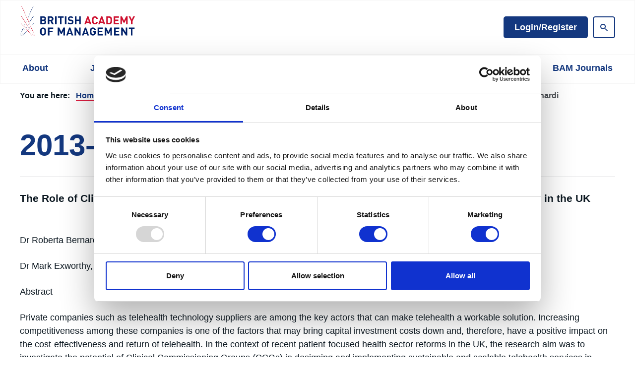

--- FILE ---
content_type: text/html;charset=UTF-8
request_url: https://www.bam.ac.uk/grants/project-repository/funded-researcher-development-grants/2013-roberta-bernardi.html
body_size: 10755
content:
<!DOCTYPE html>
<!--[if lt IE 7]>      <html class="no-js lt-ie10 lt-ie9 lt-ie8 lt-ie7" lang="en"> <![endif]-->
<!--[if IE 7]>         <html class="no-js lt-ie10 lt-ie9 lt-ie8" lang="en"> <![endif]-->
<!--[if IE 8]>         <html class="no-js lt-ie10 lt-ie9" lang="en"> <![endif]-->
<!--[if IE 9]>         <html class="no-js lt-ie10 gt-ie8" lang="en"> <![endif]-->
<!--[if gt IE 9]><!--> <html class="no-js gt-ie8" lang="en"> <!--<![endif]-->
<!--[if lt IE 9]>
  <script src="//html5shiv.googlecode.com/svn/trunk/html5.js"></script>
<![endif]-->
	<head>
<script data-cookieconsent="ignore" nonce="d92912e26d5003b3c84e0004f309194a">
    window.dataLayer = window.dataLayer || [];
    function gtag() {
        dataLayer.push(arguments);
    }
    gtag("consent", "default", {
        ad_personalization: "denied",
        ad_storage: "denied",
        ad_user_data: "denied",
        analytics_storage: "denied",
        wait_for_update: 500
    });
    gtag("set", "url_passthrough", true);
</script>

<script id="Cookiebot" src="https://consent.cookiebot.com/uc.js" data-cbid="7e4c0e0d-4c8f-4249-99d2-8dbe9a213151"  data-blockingmode="auto" type="text/javascript" nonce="d92912e26d5003b3c84e0004f309194a"></script>
		




	<title>2013-Roberta Bernardi</title>
<!-- Google Tag Manager -->
<script data-cookieconsent="ignore" nonce="d92912e26d5003b3c84e0004f309194a">(function(w,d,s,l,i){w[l]=w[l]||[];w[l].push({'gtm.start':
new Date().getTime(),event:'gtm.js'});var f=d.getElementsByTagName(s)[0],
j=d.createElement(s),dl=l!='dataLayer'?'&l='+l:'';j.async=true;j.src=
'https://www.googletagmanager.com/gtm.js?id='+i+dl;f.parentNode.insertBefore(j,f);
})(window,document,'script','dataLayer','GTM-N7PFVJR');</script>
<!-- End Google Tag Manager -->

	
		<meta name="description" content="The Role of Clinical Commissioning Groups (CCGs) in fostering the adoption and diffusion of telehealth in the UK" />
	

	

	
		<meta name="author" content="BAM" />
	

	

	<meta name="robots" content="index,follow" />

	


	<meta property="og:title" content="2013-Roberta Bernardi" />
	<meta property="og:type"  content="website" />
	<meta property="og:url"   content="https://www.bam.ac.uk/grants/project-repository/funded-researcher-development-grants/2013-roberta-bernardi.html" />
	
		<meta property="og:description" content="The Role of Clinical Commissioning Groups (CCGs) in fostering the adoption and diffusion of telehealth in the UK" />
	
	
		<meta property="og:image" content="https://www.bam.ac.uk/static/e908408e-744f-41c7-ae19f9c0e7092135/opengraphimage_83f4e8796336604b59d7216d0ecd81a5/pexels-pixabay-373543.jpg" />
	





		<meta charset="utf-8">
		<!--[if IE]> <meta http-equiv="X-UA-Compatible" content="IE=edge,chrome=1"> <![endif]-->
		<meta name="viewport" content="width=device-width, initial-scale=1, shrink-to-fit=no">

		<link href="/assets/img/favicon/favicon.ico" type="image/x-icon" rel="shortcut icon" />
<link href="/assets/img/favicon/favicon-96.png" sizes="96x96" type="image/png" rel="icon" />
<link href="/assets/img/favicon/favicon-64.png" sizes="64x64" type="image/png" rel="icon" />
<link href="/assets/img/favicon/favicon-32.png" sizes="32x32" type="image/png" rel="icon" />
<link href="/assets/img/favicon/favicon-16.png" sizes="16x16" type="image/png" rel="icon" />
<link href="/assets/img/favicon/apple-icon.png" type="image/png" rel="apple-touch-icon" />
<link href="/assets/img/favicon/apple-icon-180x180.png" sizes="180x180" type="image/png" rel="apple-touch-icon" />
<link href="/assets/img/favicon/apple-icon-167x167.png" sizes="167x167" type="image/png" rel="apple-touch-icon" />
<link href="/assets/img/favicon/apple-icon-152x152.png" sizes="152x152" type="image/png" rel="apple-touch-icon" />
<link href="/assets/img/favicon/apple-icon-120x120.png" sizes="120x120" type="image/png" rel="apple-touch-icon" />
		<link rel="stylesheet" type="text/css" href="//fonts.googleapis.com/css?family=Open+Sans:300,400,700%7CQuicksand:700,400%7CRoboto+Slab:300,400,700" async="true">
<link rel="stylesheet" type="text/css" href="/assets/css/pixl8core/lib/bootstrap.min.css">
<link rel="stylesheet" type="text/css" href="/assets/css/pixl8core/core/_ff517057.core.min.css">
<link rel="stylesheet" type="text/css" href="/assets/css/core/_bdebb98d.core.min.css">
<link rel="stylesheet" type="text/css" href="/preside/system/assets/extension/preside-ext-cookiebot-cookie-control/assets/css/specific/CookieBot/_615fa9ba.CookieBot.min.css">
<link rel="stylesheet" type="text/css" href="/assets/css/specific/core-widgets/_678c1337.core-widgets.min.css">
<link rel="stylesheet" type="text/css" href="/assets/css/specific/core-widgets-theme/_fc034b04.core-widgets-theme.min.css">

		

		<style nonce="d92912e26d5003b3c84e0004f309194a">.async-hide { opacity: 0 !important} </style>
	</head>

	<body class="preload header-layout-double standard_page">
<!-- Google Tag Manager (noscript) -->
<noscript><iframe src="https://www.googletagmanager.com/ns.html?id=GTM-N7PFVJR"
height="0" width="0" style="display:none;visibility:hidden"></iframe></noscript>
<!-- End Google Tag Manager (noscript) -->
		<div id="overlay-background"></div>

		<div class="page-wrapper ">
			
			


	<header id="site-head" class="header ">

		

		<div class="container">
			<div class="header-inner row-flex">
				<div class="header-inner-fixed-mobile-col header-logo-holder col-9 col-lg-4 align-self-center">
					


	<div class="header-logo">
		<a href="#contents" class="header-accessibility-link">Skip to content</a>
		<a href="https://www.bam.ac.uk" class="header-logo-link">
			<picture>
				<source srcset="/assets/img/logo.svg" media="(max-width: 991px)">
				<img src="/assets/img/logo.svg" alt="BAM&#x20;Logo" class="header-logo-image">
			</picture>
		</a>
	</div>


				</div>

				<div class="header-inner-fixed-mobile-col header-mobile-nav-btn-holder col-3 col-lg-8 d-flex d-lg-none align-items-center justify-content-end">
					
					
					<a href="#" class="header-mobile-nav-btn js-toggle-mobile-menu" aria-label="Show&#x2f;hide&#x20;navigation&#x20;drop&#x20;down">
						<span class="header-mobile-nav-btn-icon"></span>
					</a>
				</div>

				
					<div class="col-12 col-lg-8 main-nav-buttons d-none d-lg-flex">
						

	<nav class="main-nav">
		
			

	<div class="main-nav-search ">
		<form action="https://www.bam.ac.uk/site-search.html" method="GET" class="main-nav-search-form" role="search">
			<input type="text" name="q" class="main-nav-search-input" placeholder="Search the site..." aria-label="Enter&#x20;term&#x20;keys&#x20;to&#x20;search">
			<button class="main-nav-search-btn" aria-label="Submit&#x20;search&#x20;form">
				<span class="font-icon-search1"></span>
			</button>

			<a href="#" class="main-nav-search-toggler js-toggle-main-nav-search" aria-label="Hide&#x20;site&#x20;search&#x20;form">
				<span class="font-icon-close"></span>
			</a>
		</form>
	</div>

		

		<ul class="main-nav-list">
			

			

			
				

				
					

	

	

	
		<li class="main-nav-item is-btn  ">
			<a class="btn btn-login btn-bordered" href="https://www.bam.ac.uk/join-us/login.html">Login/Register</a>
		</li>
	

				

				
			

			
				<li class="main-nav-item is-search is-btn">
					<a class="btn btn-secondary js-toggle-main-nav-search" href="#" aria-label="Show&#x20;site&#x20;search&#x20;form">
						<span class="main-nav-link-icon font-icon-search"></span>
					</a>
				</li>
			

			
		</ul>
	</nav>

					</div>
				
			</div>
		</div>

		
			<div class="header-nav">
				<div class="container">
					<div class="main-nav-holder">
						

	<nav class="main-nav">
		
			

	<div class="main-nav-search d-lg-none">
		<form action="https://www.bam.ac.uk/site-search.html" method="GET" class="main-nav-search-form" role="search">
			<input type="text" name="q" class="main-nav-search-input" placeholder="Search the site..." aria-label="Enter&#x20;term&#x20;keys&#x20;to&#x20;search">
			<button class="main-nav-search-btn" aria-label="Submit&#x20;search&#x20;form">
				<span class="font-icon-search1"></span>
			</button>

			<a href="#" class="main-nav-search-toggler js-toggle-main-nav-search" aria-label="Hide&#x20;site&#x20;search&#x20;form">
				<span class="font-icon-close"></span>
			</a>
		</form>
	</div>

		

		<ul class="main-nav-list">
			

			
				


	
		

		
		

		
			<li class="main-nav-item has-sub-nav">
				<a class="main-nav-link" href="https://www.bam.ac.uk/about-bam.html" data-page-id="C02BDA75-A977-4A29-8428B485D63C8A9F">About</a>

				
					<a href="#" class="sub-nav-toggler js-toggle-sub-nav" aria-label="Show&#x2f;hide&#x20;sub&#x20;navigation"></a>

					<ul class="sub-nav">
						


	
		

		
		

		
			<li class="sub-nav-item">
				<a class="sub-nav-link" href="https://www.bam.ac.uk/about-bam/governance-structure.html" data-page-id="F44A4A6E-53AD-4D2B-A6B3BAF59662F120">Governance</a>

				
			</li>
		
	
		

		
		

		
			<li class="sub-nav-item">
				<a class="sub-nav-link" href="https://www.bam.ac.uk/about-bam/strategy-2024-2028.html" data-page-id="AB3B1B49-A555-4FC3-B60A80FE6A492D0E">Strategy 2024-2028</a>

				
			</li>
		
	
		

		
		

		
			<li class="sub-nav-item">
				<a class="sub-nav-link" href="https://www.bam.ac.uk/about-bam/bam-annual-review-2024-25.html" data-page-id="5904D954-4643-4832-8C84C48BCAFF8107">BAM Annual Review 2024-25</a>

				
			</li>
		
	
		

		
		

		
			<li class="sub-nav-item has-sub-nav">
				<a class="sub-nav-link" href="https://www.bam.ac.uk/about-bam/edi-values.html" data-page-id="E30F1333-62B4-431E-8145B7BA69D81A23">EDIR (Equality, Diversity, Inclusivity & Respect) Values</a>

				
					<a href="#" class="sub-nav-toggler js-toggle-sub-nav" aria-label="Show&#x2f;hide&#x20;sub&#x20;navigation"></a>

					<ul class="sub-nav">
						


	
		

		
		

		
			<li class="sub-nav-item">
				<a class="sub-nav-link" href="https://www.bam.ac.uk/about-bam/edi-values/statement-on-sustainability-and-edir.html" data-page-id="CD922347-2A59-47F5-8618D9107456611D">Statement on Sustainability and Equity, Diversity, Inclusion and Respect (EDIR) </a>

				
			</li>
		
	

					</ul>
				
			</li>
		
	
		

		
		

		
			<li class="sub-nav-item">
				<a class="sub-nav-link" href="https://www.bam.ac.uk/about-bam/a-shared-vision-of-knowledge-ecosystem.html" data-page-id="CE509E8B-2750-48AB-BE36A77EFE3AAC2A">A Shared Vision of a Business & Management Knowledge Ecosystem</a>

				
			</li>
		
	
		

		
		

		
			<li class="sub-nav-item">
				<a class="sub-nav-link" href="https://www.bam.ac.uk/about-bam/bam-commitment-to-responsible-research-assessment.html" data-page-id="296696C9-78D0-46CC-94EB38CA1F35324C">BAM’s Commitment to Responsible Research Assessment</a>

				
			</li>
		
	
		

		
		

		
			<li class="sub-nav-item">
				<a class="sub-nav-link" href="https://www.bam.ac.uk/about-bam/companions.html" data-page-id="E260C43F-8C3F-4717-BE450229D3CAE637">Companions</a>

				
			</li>
		
	
		

		
		

		
			<li class="sub-nav-item">
				<a class="sub-nav-link" href="https://www.bam.ac.uk/about-bam/awards.html" data-page-id="A4159CF0-1E3C-4BF7-B9935D1DB41B939C">Awards</a>

				
			</li>
		
	
		

		
		

		
			<li class="sub-nav-item">
				<a class="sub-nav-link" href="https://www.bam.ac.uk/about-bam/management-publication-of-the-year-awards-2024.html" data-page-id="2783D503-DF32-4228-9B6A87459CD9ABE5">Management Publication of the Year awards 2024</a>

				
			</li>
		
	
		

		
		

		
			<li class="sub-nav-item">
				<a class="sub-nav-link" href="https://www.bam.ac.uk/about-bam/meet-the-bam-team-contact.html" data-page-id="FBABF18D-C9A9-4886-BEB3A52BEB5F9ACE">Meet the BAM Team & Contact Us</a>

				
			</li>
		
	
		

		
		

		
			<li class="sub-nav-item has-sub-nav">
				<a class="sub-nav-link" href="https://www.bam.ac.uk/about-bam/policy.html" data-page-id="A0350B6D-3517-4182-BA6110C334A94E78">Policy</a>

				
					<a href="#" class="sub-nav-toggler js-toggle-sub-nav" aria-label="Show&#x2f;hide&#x20;sub&#x20;navigation"></a>

					<ul class="sub-nav">
						


	
		

		
		

		
			<li class="sub-nav-item">
				<a class="sub-nav-link" href="https://www.bam.ac.uk/about-bam/policy/news.html" data-page-id="50C81FA5-7990-4E6A-97D746765A8B64C8">Policy News</a>

				
			</li>
		
	
		

		
		

		
			<li class="sub-nav-item">
				<a class="sub-nav-link" href="https://www.bam.ac.uk/about-bam/policy/engagement.html" data-page-id="64F32E13-1EDC-40A8-9942D027F2475698">Engagement</a>

				
			</li>
		
	
		

		
		

		
			<li class="sub-nav-item">
				<a class="sub-nav-link" href="https://www.bam.ac.uk/about-bam/policy/resources.html" data-page-id="E171E7D5-34E0-4993-A10F5DFD2A6DBC30">Resources </a>

				
			</li>
		
	
		

		
		

		
			<li class="sub-nav-item">
				<a class="sub-nav-link" href="https://www.bam.ac.uk/about-bam/policy/policy-archives.html" data-page-id="F0E008C7-5757-43F3-B753092763045EC3">Archives</a>

				
			</li>
		
	

					</ul>
				
			</li>
		
	

					</ul>
				
			</li>
		
	
		

		
		

		
			<li class="main-nav-item has-sub-nav">
				<a class="main-nav-link" href="https://www.bam.ac.uk/join-us.html" data-page-id="A0EDC94F-FC89-4BD1-94906379605D8ECA">Join Us</a>

				
					<a href="#" class="sub-nav-toggler js-toggle-sub-nav" aria-label="Show&#x2f;hide&#x20;sub&#x20;navigation"></a>

					<ul class="sub-nav">
						


	
		

		
		

		
			<li class="sub-nav-item">
				<a class="sub-nav-link" href="https://www.bam.ac.uk/join-us/bam-membership.html" data-page-id="3005661C-E55A-4E3F-816A47BD7230A587">BAM Membership</a>

				
			</li>
		
	
		

		
		

		
			<li class="sub-nav-item">
				<a class="sub-nav-link" href="https://www.bam.ac.uk/join-us/group-membership.html" data-page-id="B82C7512-57F9-4DD7-94653F81228818D5">Group Membership</a>

				
			</li>
		
	
		

		
		

		
			<li class="sub-nav-item">
				<a class="sub-nav-link" href="https://www.bam.ac.uk/join-us/joint-membership.html" data-page-id="FC35CD5A-7F0E-449A-8F73E74F966C3E43">Joint Membership</a>

				
			</li>
		
	
		
			
			

					</ul>
				
			</li>
		
	
		

		
		

		
			<li class="main-nav-item has-mega-menu">
				<a class="main-nav-link" href="https://www.bam.ac.uk/events-landing.html" data-page-id="08F0160B-3B66-444E-95051DE45B6D1ED2">Events & Training</a>

				<a href="#" class="sub-nav-toggler js-toggle-mega-menu" aria-label="Show&#x2f;hide&#x20;sub&#x20;navigation"></a>

				<div class="mega-menu">

					

					
						<ul class="sub-nav">
							


	
		

		
		

		
			<li class="sub-nav-item">
				<a class="sub-nav-link" href="https://www.bam.ac.uk/events-landing/ems-event-calendar.html" data-page-id="BDCF9440-F484-43A3-9D2FF10389B71AFD">Events Calendar</a>

				
			</li>
		
	
		

		
		

		
			<li class="sub-nav-item">
				<a class="sub-nav-link" href="https://www.bam.ac.uk/events-landing/2026-conference.html" data-page-id="C86DE000-52E1-4E34-B124772E1DBF2F40">2026 Conference</a>

				
			</li>
		
	
		

		
		

		
			<li class="sub-nav-item has-sub-nav">
				<a class="sub-nav-link" href="https://www.bam.ac.uk/events-landing/career-development.html" data-page-id="BD496234-567A-41EA-94613B2F554A5FB9">Career Development</a>

				
					<a href="#" class="sub-nav-toggler js-toggle-sub-nav" aria-label="Show&#x2f;hide&#x20;sub&#x20;navigation"></a>

					<ul class="sub-nav">
						


	
		

		
		

		
			<li class="sub-nav-item">
				<a class="sub-nav-link" href="https://www.bam.ac.uk/events-landing/career-development/early-career.html" data-page-id="1854997C-8668-4562-9236B3B53F400912">Early Career</a>

				
			</li>
		
	
		

		
		

		
			<li class="sub-nav-item">
				<a class="sub-nav-link" href="https://www.bam.ac.uk/events-landing/career-development/mid-career.html" data-page-id="60430488-CCAC-4BEA-952019172BCF851B">Mid Career</a>

				
			</li>
		
	
		

		
		

		
			<li class="sub-nav-item">
				<a class="sub-nav-link" href="https://www.bam.ac.uk/events-landing/career-development/senior-career.html" data-page-id="FF3228A7-A8EE-4C67-97A511E88D3269C3">Senior Career</a>

				
			</li>
		
	
		

		
		

		
			<li class="sub-nav-item">
				<a class="sub-nav-link" href="https://www.bam.ac.uk/events-landing/career-development/training-programmes.html" data-page-id="11FC1566-A888-4E97-8CF4B5ED80739845">Training Programmes</a>

				
			</li>
		
	
		

		
		

		
			<li class="sub-nav-item">
				<a class="sub-nav-link" href="https://www.bam.ac.uk/events-landing/career-development/masterclasses.html" data-page-id="0124970C-2F0A-48E8-AFF5F33B450F11C0">Masterclasses</a>

				
			</li>
		
	

					</ul>
				
			</li>
		
	
		

		
		

		
			<li class="sub-nav-item">
				<a class="sub-nav-link" href="https://www.bam.ac.uk/events-landing/community-events.html" data-page-id="051022B1-0E83-4846-A3A4EF89C640E07A">Community Events</a>

				
			</li>
		
	
		

		
		

		
			<li class="sub-nav-item has-sub-nav">
				<a class="sub-nav-link" href="https://www.bam.ac.uk/events-landing/past-conferences.html" data-page-id="E5F81A47-225B-4C52-A592C8177E9B0F3E">Past Conferences </a>

				
					<a href="#" class="sub-nav-toggler js-toggle-sub-nav" aria-label="Show&#x2f;hide&#x20;sub&#x20;navigation"></a>

					<ul class="sub-nav">
						


	
		

		
		

		
			<li class="sub-nav-item">
				<a class="sub-nav-link" href="https://www.bam.ac.uk/events-landing/past-conferences/2025-conference.html" data-page-id="79BA2F51-2971-4BAC-84DF490B57CF00C5">2025 Conference</a>

				
			</li>
		
	
		

		
		

		
			<li class="sub-nav-item">
				<a class="sub-nav-link" href="https://www.bam.ac.uk/events-landing/past-conferences/bam2024-conference.html" data-page-id="ACD3CDBB-FFB1-4261-93D2E1AB4D60626A">2024 Conference</a>

				
			</li>
		
	
		

		
		

		
			<li class="sub-nav-item">
				<a class="sub-nav-link" href="https://www.bam.ac.uk/events-landing/past-conferences/bam2023-conference.html" data-page-id="DA4ADBEA-29A6-4F5C-900E8B338A54FADF">2023 Conference</a>

				
			</li>
		
	
		

		
		

		
			<li class="sub-nav-item">
				<a class="sub-nav-link" href="https://www.bam.ac.uk/events-landing/past-conferences/2022-conference.html" data-page-id="F511D1BE-D562-45B8-BB66446C17955F92">2022 Conference</a>

				
			</li>
		
	

					</ul>
				
			</li>
		
	
		

		
		

		
			<li class="sub-nav-item">
				<a class="sub-nav-link" href="https://www.bam.ac.uk/events-landing/past-event.html" data-page-id="D05E7ED4-F682-4994-99E66A1B50795D63">Past Events</a>

				
			</li>
		
	

						</ul>
					

					

					

	<div class="article">
		
			<a href="https://www.bam.ac.uk/events-landing/2026-conference.html" class="article-image-holder">
				

	<img src="https://www.bam.ac.uk/static/62a699ed-189e-4002-ade7649b4fe58ece/megamenuimage_a1148e265142707eacf0ce7677a0ab20_4a7c7e45a350/FBIMG1732194724288.jpeg"
		 alt="FB_IMG_1732194724288.jpeg 1"
		
		 class="article-image"
	/>

			</a>
		

		<div class="article-content">
			
				<h3 class="article-heading">
					<a href="https://www.bam.ac.uk/events-landing/2026-conference.html" class="article-heading-link">BAM 2026 Conference</a>
				</h3>
			

			
				<p class="article-text">Royal Holloway University, London,              
7-11 September</p>
			

			
		</div>
	</div>

				</div>
			</li>
		
	
		

		
		

		
			<li class="main-nav-item has-sub-nav">
				<a class="main-nav-link" href="https://www.bam.ac.uk/bam-community.html" data-page-id="969C0DBC-427E-4AB7-9E699D2D1428DCC5">Community</a>

				
					<a href="#" class="sub-nav-toggler js-toggle-sub-nav" aria-label="Show&#x2f;hide&#x20;sub&#x20;navigation"></a>

					<ul class="sub-nav">
						


	
		

		
		

		
			<li class="sub-nav-item has-sub-nav">
				<a class="sub-nav-link" href="https://www.bam.ac.uk/bam-community/special-interest-groups.html" data-page-id="E9DE052D-F2ED-4671-9BA7B83FF0C1E2BA">Special Interest Groups</a>

				
					<a href="#" class="sub-nav-toggler js-toggle-sub-nav" aria-label="Show&#x2f;hide&#x20;sub&#x20;navigation"></a>

					<ul class="sub-nav">
						


	
		

		
		

		
			<li class="sub-nav-item">
				<a class="sub-nav-link" href="https://www.bam.ac.uk/bam-community/special-interest-groups/sig-corporate-governance.html" data-page-id="35BCBDFA-F245-444B-943D5AFEE596AAAD">Corporate Governance</a>

				
			</li>
		
	
		

		
		

		
			<li class="sub-nav-item">
				<a class="sub-nav-link" href="https://www.bam.ac.uk/bam-community/special-interest-groups/sig-cultural-and-creative-industries.html" data-page-id="F4D97748-8073-4B14-95D0ABF5836C6BA6">Cultural and Creative Industries</a>

				
			</li>
		
	
		

		
		

		
			<li class="sub-nav-item">
				<a class="sub-nav-link" href="https://www.bam.ac.uk/bam-community/special-interest-groups/sig-e-business-and-information.html" data-page-id="15B585FD-704A-4D97-AE5246D894F7B2A1">e-Business and Information Systems Management</a>

				
			</li>
		
	
		

		
		

		
			<li class="sub-nav-item">
				<a class="sub-nav-link" href="https://www.bam.ac.uk/bam-community/special-interest-groups/sig-entrepreneurship.html" data-page-id="05BA73F5-40BA-4A0B-86FC5D15AFE48E28">Entrepreneurship</a>

				
			</li>
		
	
		

		
		

		
			<li class="sub-nav-item">
				<a class="sub-nav-link" href="https://www.bam.ac.uk/bam-community/special-interest-groups/financial-management.html" data-page-id="CAF739E5-840C-4C34-9A8DAAFD638065F4">Financial Management</a>

				
			</li>
		
	
		

		
		

		
			<li class="sub-nav-item">
				<a class="sub-nav-link" href="https://www.bam.ac.uk/bam-community/special-interest-groups/sig-gender-in-management.html" data-page-id="F12FF26F-BA3C-4F68-9549DE44605B0035">Gender in Management</a>

				
			</li>
		
	
		

		
		

		
			<li class="sub-nav-item">
				<a class="sub-nav-link" href="https://www.bam.ac.uk/bam-community/special-interest-groups/sig-human-resource-management.html" data-page-id="25A7A1FE-C993-41D6-AA5A1820270BD9FE">Human Resource Management</a>

				
			</li>
		
	
		

		
		

		
			<li class="sub-nav-item">
				<a class="sub-nav-link" href="https://www.bam.ac.uk/bam-community/special-interest-groups/sig-identity.html" data-page-id="C66B682E-C3B2-42B0-9FE35182D9CCE110">Identity</a>

				
			</li>
		
	
		

		
		

		
			<li class="sub-nav-item">
				<a class="sub-nav-link" href="https://www.bam.ac.uk/bam-community/special-interest-groups/innovation.html" data-page-id="4F619E56-B6CB-4D17-A6610F5FBA2F98E7">Innovation</a>

				
			</li>
		
	
		

		
		

		
			<li class="sub-nav-item">
				<a class="sub-nav-link" href="https://www.bam.ac.uk/bam-community/special-interest-groups/inter-organizational-collaboration.html" data-page-id="62D990D4-40CE-44EB-A897C7D2FAC3A4B5">Inter-Organizational Collaboration: Partnerships, Alliances and Networks</a>

				
			</li>
		
	
		

		
		

		
			<li class="sub-nav-item">
				<a class="sub-nav-link" href="https://www.bam.ac.uk/bam-community/special-interest-groups/international-business-and-im.html" data-page-id="9F1208D8-653A-42D2-A358534D75C06B52">International Business and International Management</a>

				
			</li>
		
	
		

		
		

		
			<li class="sub-nav-item">
				<a class="sub-nav-link" href="https://www.bam.ac.uk/bam-community/special-interest-groups/knowledge-and-learning.html" data-page-id="9F1B6C73-1536-41F9-AA6B2CB7B61A13A8">Knowledge and Learning</a>

				
			</li>
		
	
		

		
		

		
			<li class="sub-nav-item">
				<a class="sub-nav-link" href="https://www.bam.ac.uk/bam-community/special-interest-groups/leadership-and-leadership-development.html" data-page-id="878E9386-1CB6-42C5-8F4252645E59B616">Leadership and Leadership Development</a>

				
			</li>
		
	
		

		
		

		
			<li class="sub-nav-item">
				<a class="sub-nav-link" href="https://www.bam.ac.uk/bam-community/special-interest-groups/management-and-business-history.html" data-page-id="41187B42-EC91-4802-8637426038DBE7F2">Management and Business History</a>

				
			</li>
		
	
		

		
		

		
			<li class="sub-nav-item">
				<a class="sub-nav-link" href="https://www.bam.ac.uk/bam-community/special-interest-groups/sig-marketing-and-retail.html" data-page-id="4D868C0B-B33D-455B-888C18A4F983B5AA">Marketing and Retail</a>

				
			</li>
		
	
		

		
		

		
			<li class="sub-nav-item">
				<a class="sub-nav-link" href="https://www.bam.ac.uk/bam-community/special-interest-groups/operations-logistics-and-supply-chain-management.html" data-page-id="4DC260D8-9451-4AC2-87EECA429D6AE6F4">Operations, Logistics and Supply Chain Management</a>

				
			</li>
		
	
		

		
		

		
			<li class="sub-nav-item">
				<a class="sub-nav-link" href="https://www.bam.ac.uk/bam-community/special-interest-groups/organisational-psychology.html" data-page-id="0835C4FB-1FD0-46F7-A6E978816587C538">Organisational Psychology</a>

				
			</li>
		
	
		

		
		

		
			<li class="sub-nav-item">
				<a class="sub-nav-link" href="https://www.bam.ac.uk/bam-community/special-interest-groups/organisational-transformation-cd.html" data-page-id="0D6B554A-D2D9-483E-83078747497F0440">Organisational Transformation, Change and Development</a>

				
			</li>
		
	
		

		
		

		
			<li class="sub-nav-item">
				<a class="sub-nav-link" href="https://www.bam.ac.uk/bam-community/special-interest-groups/performance-management.html" data-page-id="E72A5011-5DDC-41FE-B2F3A1B24454B54B">Performance Management</a>

				
			</li>
		
	
		

		
		

		
			<li class="sub-nav-item">
				<a class="sub-nav-link" href="https://www.bam.ac.uk/bam-community/special-interest-groups/public-management-and-governance.html" data-page-id="5E41150F-E176-4AA9-94776592FD967EE5">Public Management and Governance</a>

				
			</li>
		
	
		

		
		

		
			<li class="sub-nav-item">
				<a class="sub-nav-link" href="https://www.bam.ac.uk/bam-community/special-interest-groups/project-experiences.html" data-page-id="16C69F97-CCE9-4389-97B51397E34A5FA2">Project Experiences</a>

				
			</li>
		
	
		

		
		

		
			<li class="sub-nav-item">
				<a class="sub-nav-link" href="https://www.bam.ac.uk/bam-community/special-interest-groups/research-methodology.html" data-page-id="DF20EC5D-37F1-4A23-BF60E4535CE8B794">Research Methodology</a>

				
			</li>
		
	
		

		
		

		
			<li class="sub-nav-item">
				<a class="sub-nav-link" href="https://www.bam.ac.uk/bam-community/special-interest-groups/strategy.html" data-page-id="7F8D1055-A240-4C72-894E5BF1945BFDE5">Strategy</a>

				
			</li>
		
	
		

		
		

		
			<li class="sub-nav-item">
				<a class="sub-nav-link" href="https://www.bam.ac.uk/bam-community/special-interest-groups/sustainable-and-responsible-business.html" data-page-id="FA802179-0D85-413C-B51E72D3DC495B16">Sustainable and Responsible Business</a>

				
			</li>
		
	

					</ul>
				
			</li>
		
	
		

		
		

		
			<li class="sub-nav-item has-sub-nav">
				<a class="sub-nav-link" href="https://www.bam.ac.uk/bam-community/networks.html" data-page-id="9880147C-6ACB-446E-82476DE7342845B5">Networks</a>

				
					<a href="#" class="sub-nav-toggler js-toggle-sub-nav" aria-label="Show&#x2f;hide&#x20;sub&#x20;navigation"></a>

					<ul class="sub-nav">
						


	
		

		
		

		
			<li class="sub-nav-item">
				<a class="sub-nav-link" href="https://www.bam.ac.uk/bam-community/networks/continental-network.html" data-page-id="1D254239-272C-4945-983D77935DDCAA7B">Continental Network</a>

				
			</li>
		
	
		

		
		

		
			<li class="sub-nav-item">
				<a class="sub-nav-link" href="https://www.bam.ac.uk/bam-community/networks/management-consultancy-network.html" data-page-id="C5AFA1A6-43CF-4C24-BF4E84438FB1D9AB">Management Consultancy Network</a>

				
			</li>
		
	
		

		
		

		
			<li class="sub-nav-item">
				<a class="sub-nav-link" href="https://www.bam.ac.uk/bam-community/networks/early-career-academic-network.html" data-page-id="966C57B8-37AA-470C-88A4C92741F247E5">Early Career Academic Network (ECA)</a>

				
			</li>
		
	

					</ul>
				
			</li>
		
	
		

		
		

		
			<li class="sub-nav-item">
				<a class="sub-nav-link" href="https://www.bam.ac.uk/bam-community/fellows.html" data-page-id="4D9E662B-6848-4B16-921462BAE9087D2D">Fellows</a>

				
			</li>
		
	
		

		
		

		
			<li class="sub-nav-item has-sub-nav">
				<a class="sub-nav-link" href="https://www.bam.ac.uk/bam-community/management-knowledge-and-education.html" data-page-id="BBF835E2-390D-4CA9-8A9A922B8B36D2F5">Management Knowledge and Education (MKE) </a>

				
					<a href="#" class="sub-nav-toggler js-toggle-sub-nav" aria-label="Show&#x2f;hide&#x20;sub&#x20;navigation"></a>

					<ul class="sub-nav">
						


	
		

		
		

		
			<li class="sub-nav-item">
				<a class="sub-nav-link" href="https://www.bam.ac.uk/bam-community/management-knowledge-and-education/management-education-scholarship.html" data-page-id="10793E7B-C39A-4E0A-A076B2643220E409">Management Education Scholarship</a>

				
			</li>
		
	
		

		
		

		
			<li class="sub-nav-item">
				<a class="sub-nav-link" href="https://www.bam.ac.uk/bam-community/management-knowledge-and-education/professional-development.html" data-page-id="0D95B786-B241-4B82-A1B3C03995967764">Professional Development</a>

				
			</li>
		
	
		

		
		

		
			<li class="sub-nav-item">
				<a class="sub-nav-link" href="https://www.bam.ac.uk/bam-community/management-knowledge-and-education/advancing-education-practice.html" data-page-id="8060E10C-6856-47C1-8A9FBBC42FAE1C6B">Advancing Education Practice</a>

				
			</li>
		
	
		

		
		

		
			<li class="sub-nav-item">
				<a class="sub-nav-link" href="https://www.bam.ac.uk/bam-community/management-knowledge-and-education/education-policy-impact.html" data-page-id="CA941A7B-E21D-4D20-9B043CABC5264476">Education Policy Impact</a>

				
			</li>
		
	
		

		
		

		
			<li class="sub-nav-item">
				<a class="sub-nav-link" href="https://www.bam.ac.uk/bam-community/management-knowledge-and-education/subcommittee.html" data-page-id="458D3227-8972-4194-97A6CCF0DDD34BBF">Subcommittee</a>

				
			</li>
		
	

					</ul>
				
			</li>
		
	
		

		
		

		
			<li class="sub-nav-item has-sub-nav">
				<a class="sub-nav-link" href="https://www.bam.ac.uk/bam-community/peer-review-college.html" data-page-id="29153051-BA78-4990-B3BB5B817797BAB9">Peer Review College</a>

				
					<a href="#" class="sub-nav-toggler js-toggle-sub-nav" aria-label="Show&#x2f;hide&#x20;sub&#x20;navigation"></a>

					<ul class="sub-nav">
						


	
		

		
		

		
			<li class="sub-nav-item">
				<a class="sub-nav-link" href="https://www.bam.ac.uk/bam-community/peer-review-college/bam-peer-review-college-fellows-and-members.html" data-page-id="0EC4AC26-D39D-4A3F-8478319292C5E92E">BAM Peer Review College Fellows and Members </a>

				
			</li>
		
	
		

		
		

		
			<li class="sub-nav-item">
				<a class="sub-nav-link" href="https://www.bam.ac.uk/bam-community/peer-review-college/bam-peer-review-college-further-information.html" data-page-id="3D2086FB-4251-4199-8E7D64742FDF3D89">BAM Peer Review College Further Information</a>

				
			</li>
		
	
		

		
		

		
			<li class="sub-nav-item">
				<a class="sub-nav-link" href="https://www.bam.ac.uk/bam-community/peer-review-college/peer-review-resources.html" data-page-id="8511BFA7-27AB-4FC2-BAB954699F365430">Peer Review College Resources</a>

				
			</li>
		
	

					</ul>
				
			</li>
		
	

					</ul>
				
			</li>
		
	
		

		
		

		
			<li class="main-nav-item has-sub-nav">
				<a class="main-nav-link" href="https://www.bam.ac.uk/knowledge-hub.html" data-page-id="E15DDD8C-75FB-4FF1-A3B86118DAAC745C">Knowledge Hub</a>

				
					<a href="#" class="sub-nav-toggler js-toggle-sub-nav" aria-label="Show&#x2f;hide&#x20;sub&#x20;navigation"></a>

					<ul class="sub-nav">
						


	
		

		
		

		
			<li class="sub-nav-item">
				<a class="sub-nav-link" href="https://www.bam.ac.uk/knowledge-hub/resource-library-search.html" data-page-id="BBBD8DBF-8793-4413-AF56540291452A2C">News </a>

				
			</li>
		
	
		

		
		

		
			<li class="sub-nav-item">
				<a class="sub-nav-link" href="https://www.bam.ac.uk/knowledge-hub/charting-the-future-white-paper.html" data-page-id="F7E85DF6-7151-4C7E-97B0A1F220703CF1">Charting the Future: Responsible Generative AI for Research White Paper</a>

				
			</li>
		
	
		

		
		

		
			<li class="sub-nav-item">
				<a class="sub-nav-link" href="https://www.bam.ac.uk/knowledge-hub/decolonising-the-business-school-curriculum.html" data-page-id="D5329849-0F0B-41B5-A69BF7449C0B566D">The BAM Guide to Decolonising the Business School Curriculum</a>

				
			</li>
		
	
		

		
		

		
			<li class="sub-nav-item">
				<a class="sub-nav-link" href="https://www.bam.ac.uk/knowledge-hub/edica-final-report.html" data-page-id="543D530C-B454-4D33-BB1B385B7CD20A1B">EDICa Final Report</a>

				
			</li>
		
	
		

		
		

		
			<li class="sub-nav-item">
				<a class="sub-nav-link" href="https://www.bam.ac.uk/knowledge-hub/responsibility-sustainability-centres-in-the-uk.html" data-page-id="A628CF19-9B29-4CFB-96437C358EA31BE2">Responsibility and Sustainability Centres in the UK</a>

				
			</li>
		
	
		

		
		

		
			<li class="sub-nav-item has-sub-nav">
				<a class="sub-nav-link" href="https://www.bam.ac.uk/knowledge-hub/management-impact-book-series.html" data-page-id="AC2074E5-765A-4072-937204975B64E3DA">Management Impact Book Series </a>

				
					<a href="#" class="sub-nav-toggler js-toggle-sub-nav" aria-label="Show&#x2f;hide&#x20;sub&#x20;navigation"></a>

					<ul class="sub-nav">
						


	
		

		
		

		
			<li class="sub-nav-item">
				<a class="sub-nav-link" href="https://www.bam.ac.uk/knowledge-hub/management-impact-book-series/case-for-relational-management-education.html" data-page-id="9F73F119-75FB-4655-8CEFE2FE9DBFCF42">The Case for Relational Management Education in Business Schools</a>

				
			</li>
		
	
		

		
		

		
			<li class="sub-nav-item">
				<a class="sub-nav-link" href="https://www.bam.ac.uk/knowledge-hub/management-impact-book-series/impact-in-doctoral-education.html" data-page-id="169AACF8-551B-4A0A-AB7372F8F813CC59">Impact in Doctoral Education: Product, Person and Process</a>

				
			</li>
		
	
		

		
		

		
			<li class="sub-nav-item">
				<a class="sub-nav-link" href="https://www.bam.ac.uk/knowledge-hub/management-impact-book-series/the-research-impact-agenda.html" data-page-id="1E082BDE-386D-4541-9F703148CB0484BC">The Research Impact Agenda</a>

				
			</li>
		
	
		

		
		

		
			<li class="sub-nav-item">
				<a class="sub-nav-link" href="https://www.bam.ac.uk/knowledge-hub/management-impact-book-series/impact-and-the-management-researcher.html" data-page-id="864BE876-618D-4D8B-A1D5CD2AFC1B342A">Impact and the Management Researcher</a>

				
			</li>
		
	
		

		
		

		
			<li class="sub-nav-item">
				<a class="sub-nav-link" href="https://www.bam.ac.uk/knowledge-hub/management-impact-book-series/delivering-impact-in-management-research.html" data-page-id="1533E873-F037-4CAC-BD985E18BCEDCD54">Delivering Impact in Management Research: When Does it Really Happen?</a>

				
			</li>
		
	

					</ul>
				
			</li>
		
	
		

		
		

		
			<li class="sub-nav-item">
				<a class="sub-nav-link" href="https://www.bam.ac.uk/knowledge-hub/bam-framework.html" data-page-id="CECCB4F1-F021-45D4-B4242EECD2256F31">BAM Framework</a>

				
			</li>
		
	
		

		
		

		
			<li class="sub-nav-item has-sub-nav">
				<a class="sub-nav-link" href="https://www.bam.ac.uk/knowledge-hub/projects.html" data-page-id="7895FA79-AB30-478A-88A024627B41B9E1">Strategic Projects</a>

				
					<a href="#" class="sub-nav-toggler js-toggle-sub-nav" aria-label="Show&#x2f;hide&#x20;sub&#x20;navigation"></a>

					<ul class="sub-nav">
						


	
		

		
		

		
			<li class="sub-nav-item">
				<a class="sub-nav-link" href="https://www.bam.ac.uk/knowledge-hub/projects/mental-health-and-wellbeing.html" data-page-id="ADF77161-5885-45BD-AEA046D79FAFA022">Mental health and wellbeing policies and practices: the lived experiences of academics in UK Business Schools</a>

				
			</li>
		
	
		

		
		

		
			<li class="sub-nav-item">
				<a class="sub-nav-link" href="https://www.bam.ac.uk/knowledge-hub/projects/equality-diversity-inclusion-and-respect.html" data-page-id="3107AABF-5916-4130-A8A21008FBCA2494">Equality, Diversity, Inclusion, and Respect in Business and Management Higher Education Institutions</a>

				
			</li>
		
	

					</ul>
				
			</li>
		
	
		

		
		

		
			<li class="sub-nav-item">
				<a class="sub-nav-link" href="https://www.bam.ac.uk/knowledge-hub/open-access-strategy.html" data-page-id="66858253-3105-4326-9ED653FD533512D0">Open Access Strategy</a>

				
			</li>
		
	
		

		
		

		
			<li class="sub-nav-item">
				<a class="sub-nav-link" href="https://www.bam.ac.uk/knowledge-hub/sustainability-at-conferences.html" data-page-id="933F6987-84CC-4F25-957067E483D233AE">Sustainability at Conferences</a>

				
			</li>
		
	
		

		
		

		
			<li class="sub-nav-item">
				<a class="sub-nav-link" href="https://www.bam.ac.uk/knowledge-hub/inclusive-accessible-and-sustainable-events.html" data-page-id="43080572-0B5C-4361-BBA002F8ABD5B071">All Welcome Guide to inclusive, accessible and sustainable events</a>

				
			</li>
		
	
		

		
		

		
			<li class="sub-nav-item">
				<a class="sub-nav-link" href="https://www.bam.ac.uk/knowledge-hub/edir-in-uk-b-m-schools.html" data-page-id="383D63AD-1C29-47B0-A5D24EBF9414CCA2">EDIR in UK B&M schools</a>

				
			</li>
		
	
		

		
		

		
			<li class="sub-nav-item">
				<a class="sub-nav-link" href="https://www.bam.ac.uk/knowledge-hub/edi-respect.html" data-page-id="9C0EFE3F-EF48-426D-906FEC3A50C58687">EDIR (Equality, Diversity, Inclusivity & Respect)</a>

				
			</li>
		
	
		

		
		

		
			<li class="sub-nav-item">
				<a class="sub-nav-link" href="https://www.bam.ac.uk/knowledge-hub/bam-communities-handbook.html" data-page-id="85F362B5-7793-4120-B60D886ECACBE2DC">BAM Communities Handbook</a>

				
			</li>
		
	

					</ul>
				
			</li>
		
	
		

		
		

		
			<li class="main-nav-item has-sub-nav">
				<a class="main-nav-link" href="https://www.bam.ac.uk/grants.html" data-page-id="CF9A0689-DD70-4A7A-BB74999EE93231BD">Grants</a>

				
					<a href="#" class="sub-nav-toggler js-toggle-sub-nav" aria-label="Show&#x2f;hide&#x20;sub&#x20;navigation"></a>

					<ul class="sub-nav">
						


	
		

		
		

		
			<li class="sub-nav-item has-sub-nav">
				<a class="sub-nav-link" href="https://www.bam.ac.uk/grants/grant-holders.html" data-page-id="97E81493-804C-476B-B5CAC9FB737E658E">Grant Holders</a>

				
					<a href="#" class="sub-nav-toggler js-toggle-sub-nav" aria-label="Show&#x2f;hide&#x20;sub&#x20;navigation"></a>

					<ul class="sub-nav">
						


	
		

		
		

		
			<li class="sub-nav-item">
				<a class="sub-nav-link" href="https://www.bam.ac.uk/grants/grant-holders/bam-grant-holders.html" data-page-id="7B39DF4E-24C8-4873-81C9AD05842B3C78">BAM Grant Holders</a>

				
			</li>
		
	
		

		
		

		
			<li class="sub-nav-item">
				<a class="sub-nav-link" href="https://www.bam.ac.uk/grants/grant-holders/sams-bam-grant-holders.html" data-page-id="BBE49993-DE1A-43AD-8DA66396EC4D84A6">SAMS/BAM Grant Holders</a>

				
			</li>
		
	
		

		
		

		
			<li class="sub-nav-item">
				<a class="sub-nav-link" href="https://www.bam.ac.uk/grants/grant-holders/collaborative-research-grant-holders.html" data-page-id="262FB666-8090-4DB0-8AA6E2BFE03F431A">Collaborative Research Grant Holders</a>

				
			</li>
		
	

					</ul>
				
			</li>
		
	
		

		
		

		
			<li class="sub-nav-item has-sub-nav">
				<a class="sub-nav-link" href="https://www.bam.ac.uk/grants/project-repository.html" data-page-id="2EBE76AF-5F42-45D9-8E652F3851105005">Project Repository</a>

				
					<a href="#" class="sub-nav-toggler js-toggle-sub-nav" aria-label="Show&#x2f;hide&#x20;sub&#x20;navigation"></a>

					<ul class="sub-nav">
						


	
		

		
		

		
			<li class="sub-nav-item">
				<a class="sub-nav-link" href="https://www.bam.ac.uk/grants/project-repository/funded-transitions-1-projects.html" data-page-id="0D457F48-9872-42FA-8C4E56B3333495B4">Funded Transitions 1 projects</a>

				
			</li>
		
	
		

		
		

		
			<li class="sub-nav-item">
				<a class="sub-nav-link" href="https://www.bam.ac.uk/grants/project-repository/funded-transitions-2-projects.html" data-page-id="2A142928-B657-4B3C-A052C33C025E3C7F">Funded Transitions 2 projects</a>

				
			</li>
		
	
		

		
		

		
			<li class="sub-nav-item">
				<a class="sub-nav-link" href="https://www.bam.ac.uk/grants/project-repository/funded-mke-projects.html" data-page-id="AE96C38E-751B-41AF-9D6EE6F175E873B3">Funded MKE projects</a>

				
			</li>
		
	
		

		
		

		
			<li class="sub-nav-item">
				<a class="sub-nav-link" href="https://www.bam.ac.uk/grants/project-repository/funded-researcher-development-grants.html" data-page-id="04BA872F-B4FC-4FDA-BDE63D09AF612FF9">Funded Researcher Development Grants (2013)</a>

				
			</li>
		
	
		

		
		

		
			<li class="sub-nav-item">
				<a class="sub-nav-link" href="https://www.bam.ac.uk/grants/project-repository/funded-bam-anzam-projects.html" data-page-id="579BD028-195D-4CEF-A0935C702C92AC3F">Funded BAM-ANZAM projects</a>

				
			</li>
		
	
		

		
		

		
			<li class="sub-nav-item">
				<a class="sub-nav-link" href="https://www.bam.ac.uk/grants/project-repository/funded-bam-iam-projects.html" data-page-id="FB97EBEE-5B1D-415F-A5257B4D82274B42">Funded BAM-IAM projects</a>

				
			</li>
		
	
		

		
		

		
			<li class="sub-nav-item">
				<a class="sub-nav-link" href="https://www.bam.ac.uk/grants/project-repository/funded-bam-sima-projects.html" data-page-id="02FFA094-68B2-4488-B98ABD02633B137F">Funded BAM-SIMA projects</a>

				
			</li>
		
	
		

		
		

		
			<li class="sub-nav-item">
				<a class="sub-nav-link" href="https://www.bam.ac.uk/grants/project-repository/funded-sams-bam-projects.html" data-page-id="08C5115F-15F5-4D2A-917B6BC299CC8077">Funded SAMS-BAM projects</a>

				
			</li>
		
	

					</ul>
				
			</li>
		
	

					</ul>
				
			</li>
		
	
		

		
		

		
			<li class="main-nav-item has-sub-nav">
				<a class="main-nav-link" href="https://www.bam.ac.uk/bam-journals.html" data-page-id="BE9C5454-96E1-49F7-B3BD7E901FE941EA">BAM Journals</a>

				
					<a href="#" class="sub-nav-toggler js-toggle-sub-nav" aria-label="Show&#x2f;hide&#x20;sub&#x20;navigation"></a>

					<ul class="sub-nav">
						


	
		

		
		

		
			<li class="sub-nav-item">
				<a class="sub-nav-link" href="https://www.bam.ac.uk/bam-journals/british-journal-of-management-bjm.html" data-page-id="8CDF9456-AE8C-4C25-A578142FCF78005C">British Journal of Management (BJM)</a>

				
			</li>
		
	
		

		
		

		
			<li class="sub-nav-item">
				<a class="sub-nav-link" href="https://www.bam.ac.uk/bam-journals/international-journal-of-management-reviews-ijmr.html" data-page-id="A2636A45-EF25-4EB5-AC0EB93EEB2B14E0">International Journal of Management Reviews (IJMR)</a>

				
			</li>
		
	

					</ul>
				
			</li>
		
	

			

			
				

				
					

	

	

	
		<li class="main-nav-item is-btn  d-lg-none">
			<a class="btn btn-login btn-bordered" href="https://www.bam.ac.uk/join-us/login.html">Login/Register</a>
		</li>
	

				

				
			

			

			
		</ul>
	</nav>

					</div>
				</div>
			</div>
		
	</header>


			
	
	<div class="breadcrumb-row">
		<div class="container">
			<ol class="breadcrumb">
				<li class="breadcrumb-item is-label">You are here:</li>
				

	
		

		<li class="breadcrumb-item ">
			
				<a class="breadcrumb-link" href="https://www.bam.ac.uk/">Homepage</a>
			
		</li>
	
		

		<li class="breadcrumb-item ">
			
				<a class="breadcrumb-link" href="https://www.bam.ac.uk/grants.html">Grants</a>
			
		</li>
	
		

		<li class="breadcrumb-item ">
			
				<a class="breadcrumb-link" href="https://www.bam.ac.uk/grants/project-repository.html">Project Repository</a>
			
		</li>
	
		

		<li class="breadcrumb-item ">
			
				<a class="breadcrumb-link" href="https://www.bam.ac.uk/grants/project-repository/funded-researcher-development-grants.html">Funded Researcher Development Grants (2013)</a>
			
		</li>
	
		

		<li class="breadcrumb-item active">
			
				2013-Roberta Bernardi
			
		</li>
	



			</ol>
		</div>
	</div>


	<div class="main-wrapper">
		<div class="contents" id="contents">
			<div class="main-content">
				<div class="container">
					













	
		<div class="row-flex">
			<div class="col-lg-12">
				<div class="entry">
					<h1>2013-Roberta Bernardi</h1>

					
						<hr class="dotted">
						<p class="intro">The Role of Clinical Commissioning Groups (CCGs) in fostering the adoption and diffusion of telehealth in the UK </p>
						<hr class="dotted">
					

					<p paraeid="{e5a6c318-3e31-47d2-9dfc-bf2d2a22231d}{117}" paraid="978045952">Dr Roberta&nbsp;Bernardi, University of Bristol (previously Royal Holloway, University of London)&nbsp;</p>

<p paraeid="{e5a6c318-3e31-47d2-9dfc-bf2d2a22231d}{127}" paraid="885573562">Dr Mark&nbsp;Exworthy, University of Birmingham&nbsp;&nbsp;</p>

<p>Abstract</p>

<p>Private companies such as telehealth technology suppliers are among the key actors that can make telehealth a workable solution. Increasing competitiveness among these companies is one of the factors that may bring capital investment costs down and, therefore, have a positive impact on the cost-effectiveness and return of telehealth. In the context of recent patient-focused health sector reforms in the UK, the research aim was to investigate the potential of Clinical Commissioning Groups (CCGs) in designing and implementing sustainable and scalable telehealth services in partnership with the private sector. Drawing on a narrative analysis methodology, this objective was achieved by analysing the identities of medical practitioners sitting in CCGs as &ldquo;managerial professionals&rdquo; and their influence on the quality of relationships with technology suppliers, health care providers and other stakeholders of telehealth projects. The research provided an increased understanding of the role of clinical leaders in facilitating IT innovation.&nbsp;In particular, we&nbsp;found how clinical managers&rsquo; perception of their hybrid role in relation to their profession influences how they respond to the conflicting institutional demands that challenge IT innovation in healthcare.&nbsp;&nbsp;&nbsp;</p>

				</div>
			</div>

			
		</div>
	


					
						
					
				</div>
			</div>
		</div>
	</div>

			


	<footer class="footer footer-variant-1">
		<div class="footer-main">
			<div class="container">
				<div class="row-flex">
					<div class="col-lg-12">
						
					</div>
				</div>

				<div class="row-flex">
					<div class="col-lg-6 footer-address">
						<p><strong>British Academy of Management</strong><br />
Five Kings House, Queen Street Place<br />
London, EC4R 1QS<scribe-shadow id="crxjs-ext" style="position: fixed; width: 0px; height: 0px; top: 0px; left: 0px; z-index: 2147483647; overflow: visible; visibility: visible;"></scribe-shadow></p>
					</div>

					<div class="col-lg-6 text-center text-lg-right footer-social-links">
						
							


	<ul class="social-link-list" role="list" aria-label="Social channels">
		







	
	<li class="social-link-item">
		

<a href="https://www.facebook.com/britishacademyofmanagement/" class="social-link" target="_blank" aria-label="facebook"><span class='font-icon-facebook'></span></a>
	</li>








	
	<li class="social-link-item">
		

<a href="https://twitter.com/bam_ac_uk" class="social-link" target="_blank" aria-label="twitter"><span class='font-icon-twitter'></span></a>
	</li>








	
	<li class="social-link-item">
		

<a href="https://www.linkedin.com/company/british-academy-of-management" class="social-link" target="_blank" aria-label="linkedin"><span class='font-icon-linkedin'></span></a>
	</li>








	
	<li class="social-link-item">
		

<a href="https://www.flickr.com/photos/196509239@N03/" title="Flickr Title" class="social-link" aria-label="flickr"><span class='font-icon-flickr'></span></a>
	</li>

	</ul>

						
					</div>
				</div>
			</div>
		</div>

		<div class="footer-sub">
			<div class="container">
				<div class="row-flex">
					<div class="col-lg-3 text-center text-lg-left">
						
					</div>

					
						<div class="col-lg-6">
							


	<nav class="footer-nav is-inline text-center">
		<ul class="footer-nav-list" role="navigation" aria-label="Common site pages and legal information">
			






	<li class="footer-nav-list-item">
		<a href="https://www.bam.ac.uk/join-us/login.html" class="footer-nav-link">Create a Free Non-Member Account</a>
	</li>







	<li class="footer-nav-list-item">
		<a href="https://www.bam.ac.uk/join-us/crm-basic-register-page.html" class="footer-nav-link">Create a Free Non-Member Account</a>
	</li>







	<li class="footer-nav-list-item">
		<a href="https://www.bam.ac.uk/privacy-policy.html" class="footer-nav-link">Privacy Policy</a>
	</li>







	<li class="footer-nav-list-item">
		<a href="https://www.bam.ac.uk/cookie-policy.html" class="footer-nav-link">Cookie Policy</a>
	</li>

		</ul>
	</nav>

						</div>
					

					<div class="col-lg-3 text-center text-lg-right">
						


	<div class="footer-designby">
		<p>Design &amp; Development by <a href="https://pixl8.com/en/">Pixl8</a><br>Membership software by <a href="https://readymembership.com/">ReadyMembership</a></p>
	</div>

					</div>
				</div>
			</div>
		</div>
	</footer>

		</div>

		



		<script nonce="d92912e26d5003b3c84e0004f309194a">cfrequest={"isAnnouncementDismissedEndpoint":"https://www.bam.ac.uk/Announcement/isAnnouncementDismissed/","dismissEndPoint":"https://www.bam.ac.uk/Announcement/dismissAnnouncement/","rmCmsBasicActivePageIds":["CD7BF395-9A70-44EB-879BB5D242CCDF3F","CF9A0689-DD70-4A7A-BB74999EE93231BD","2EBE76AF-5F42-45D9-8E652F3851105005","04BA872F-B4FC-4FDA-BDE63D09AF612FF9","88DE692E-1B90-439A-99E291465AA5C4E8"]}</script>
<script src="/assets/js/pixl8core/lib/modernizr-2.6.2.min.js" async="true"></script>
<script src="/assets/js/pixl8core/lib/jquery-3.6.0.min.js"></script>
<script src="/assets/js/pixl8core/lib/jquery-migrate-3.3.2.js"></script>
<!--[if lte IE 9]><script src="/assets/js/pixl8core/lib/placeholders.jquery.min.js"></script><![endif]-->
<script src="/assets/js/pixl8core/lib/imagesloaded.pkgd.min.js"></script>
<script src="/assets/js/pixl8core/core/_01838bcf.core.min.js"></script>
<script src="/preside/system/assets/extension/preside-ext-ready-membership-cms-basics/assets/js/frontend/specific/navigation/_bd2fa109.navigation.min.js"></script>
<script src="/preside/system/assets/extension/preside-ext-cookiebot-cookie-control/assets/js/specific/CookieBot/_61ad1b07.CookieBot.min.js"></script>

		
	


	<template id="cookiebot-placeholder-template">
		<div class="cookiebot-placeholder" >
			<div class="cookiebot-placeholder-frame">
				<div class="cookiebot-placeholder-frame-content">
					<div class="cookiebot-placeholder-frame-content-loading cookiebot-placeholder-dot-flashing" ></div>
				</div>
				<div class="cookiebot-placeholder-text" >
					<p class="cookiebot-placeholder-text-paragraph" >Please accept <a class="cookiebot-placeholder-link" href="javascript:Cookiebot.renew()">{{cookieConsents}} cookies</a> to view this content</p>
				</div>
			</div>
		</div>
	</template>

</body>
</html>

--- FILE ---
content_type: text/css
request_url: https://www.bam.ac.uk/assets/css/pixl8core/core/_ff517057.core.min.css
body_size: 56988
content:
.font-heading-style{font-family:urw-din,sans-serif;font-weight:600;line-height:1.31;color:#14387f}:root{--color-one-100:#14387f;--color-one-90:#436099;--color-one-10:#b6c1d7;--color-one-5:#e8ebf2;--color-one-110:#0e285a;--color-two-100:#b0c8e8;--color-two-90:#c0d3ed;--color-two-10:#e7eef8;--color-two-5:#f2f4f7;--color-two-110:#7d8ea5;--color-three-100:#db052c;--color-three-90:#e23756;--color-three-10:#f4b2be;--color-three-5:#fbe6ea;--color-three-110:#9b041f;--color-four-90:#e23756;--color-four-100:#db052c;--color-four-10:#f4b2be;--color-four-5:#fbe6ea;--color-four-110:#9b041f;--color-neutral-100:#0c1821;--color-neutral-80:#4d5155;--color-neutral-60:#6a6e70;--color-neutral-40:#aeaeae;--color-neutral-20:#d2d3d5;--color-neutral-5:#f5f5f5;--body-font-family:"urw-din",sans-serif;--body-font-color:#0c1821;--anchor-font-weight:600;--anchor-text-decoration-line:underline;--anchor-text-decoration-thickness:2px;--anchor-hover-text-decoration-line:underline;--anchor-hover-text-decoration-thickness:2px;--heading-font-family:"urw-din",sans-serif;--heading-font-weight-bold:600;--heading-font-color:#14387f;--btn-radius:5px}@keyframes skeletonpulseEven{0%{opacity:1}50%{opacity:.5}100%{opacity:1}}@keyframes skeletonpulseOdd{0%{opacity:.5}50%{opacity:1}100%{opacity:.5}}@keyframes rotate{0%{transform:rotate(0)}100%{transform:rotate(360deg)}}@font-face{font-family:icomoon;src:url(/assets/css/fonts/icomoon/icomoon.ttf?1b79qc) format('truetype'),url(/assets/css/fonts/icomoon/icomoon.woff?1b79qc) format('woff'),url(/assets/css/fonts/icomoon/icomoon.svg?1b79qc#icomoon) format('svg');font-weight:400;font-style:normal;font-display:block}[class*=" font-icon-"],[class^=font-icon-]{font-family:icomoon!important;speak:never;font-style:normal;font-weight:400;font-variant:normal;text-transform:none;line-height:1;-webkit-font-smoothing:antialiased;-moz-osx-font-smoothing:grayscale}.font-icon-up-and-down:before{content:"\e920"}.font-icon-chevron-up-down:before{content:"\e920"}.font-icon-chevron-left:before{content:"\f053"}.font-icon-left:before{content:"\f053"}.font-icon-angle-left:before{content:"\f053"}.font-icon-chevron-right:before{content:"\f054"}.font-icon-right:before{content:"\f054"}.font-icon-angle-right:before{content:"\f054"}.font-icon-chevron-up:before{content:"\f077"}.font-icon-up:before{content:"\f077"}.font-icon-chevron-down:before{content:"\f078"}.font-icon-down:before{content:"\f078"}.font-icon-chevron-left-right:before{content:"\e9f7"}.font-icon-chevron-down-2:before{content:"\e9f8"}.font-icon-count:before{content:"\e9f9"}.font-icon-arrowsleft:before{content:"\e971"}.font-icon-arrowsright:before{content:"\e973"}.font-icon-cta-arrow:before{content:"\e973"}.font-icon-arrowsdown:before{content:"\e9fa"}.font-icon-arrowsup:before{content:"\e9fb"}.font-icon-user-o:before{content:"\e96b"}.font-icon-user-1:before{content:"\e96b"}.font-icon-user-2:before{content:"\e9fc"}.font-icon-user:before{content:"\e944"}.font-icon-user-3-filled:before{content:"\e944"}.font-icon-users:before{content:"\e972"}.font-icon-user-4-filled:before{content:"\e972"}.font-icon-user-3:before{content:"\e9fd"}.font-icon-group-members:before{content:"\e966"}.font-icon-user-4:before{content:"\e966"}.font-icon-user-5:before{content:"\e9fe"}.font-icon-user-circle:before{content:"\e9fe"}.font-icon-aws:before{content:"\e9ff"}.font-icon-hubspot:before{content:"\ea00"}.font-icon-invision:before{content:"\ea01"}.font-icon-pixl8:before{content:"\ea02"}.font-icon-Pixl8-icon-BnW:before{content:"\ea02"}.font-icon-readymembership:before{content:"\ea03"}.font-icon-salesforce:before{content:"\ea04"}.font-icon-sketch:before{content:"\ea05"}.font-icon-slack:before{content:"\ea06"}.font-icon-soundcloud:before{content:"\ea07"}.font-icon-sw-first-order:before{content:"\ea08"}.font-icon-sw-galactic-republic:before{content:"\ea09"}.font-icon-sw-rebel:before{content:"\ea0a"}.font-icon-trello:before{content:"\ea0c"}.font-icon-unsplash:before{content:"\ea0d"}.font-icon-github:before{content:"\f09b"}.font-icon-dropbox:before{content:"\f16b"}.font-icon-group-discussion:before{content:"\e965"}.font-icon-bubbles:before{content:"\e96d"}.font-icon-speech-bubble:before{content:"\e96e"}.font-icon-chat-filled:before{content:"\e96e"}.font-icon-chat:before{content:"\ea16"}.font-icon-envelope:before{content:"\e957"}.font-icon-mail-2-filled:before{content:"\e957"}.font-icon-mail-2:before{content:"\ea17"}.font-icon-mail-filled:before{content:"\ea18"}.font-icon-mail:before{content:"\ea19"}.font-icon-telephone:before{content:"\e942"}.font-icon-phone-filled:before{content:"\ea1a"}.font-icon-phone:before{content:"\e900"}.font-icon-print:before{content:"\f02f"}.font-icon-printer-filled:before{content:"\ea1b"}.font-icon-printer:before{content:"\ea1c"}.font-icon-cta-arrow-v1:before{content:"\e923"}.font-icon-Pixl8-icon-BnW-v1:before{content:"\e922"}.font-icon-share1-v1:before{content:"\e941"}.font-icon-group-calendar-v1:before{content:"\e962"}.font-icon-group-meeting-v1:before{content:"\e961"}.font-icon-icon-lock-v1:before{content:"\e90d"}.font-icon-group-delete-v1:before{content:"\e95b"}.font-icon-bell-2-v1:before{content:"\e954"}.font-icon-bell-1-v1:before{content:"\e953"}.font-icon-icon-search-v1:before{content:"\e907"}.font-icon-search1-v1:before{content:"\e940"}.font-icon-group-folder-v1:before{content:"\e95e"}.font-icon-folder-v1:before{content:"\e95e"}.font-icon-folder-open-v1:before{content:"\e916"}.font-icon-directory-v1:before{content:"\e916"}.font-icon-category-v1:before{content:"\e916"}.font-icon-browse-v1:before{content:"\e916"}.font-icon-warning1-v1:before{content:"\e9f6"}.font-icon-exclamation-triangle-v1:before{content:"\f071"}.font-icon-warning-v1:before{content:"\f071"}.font-icon-plus-thin-v1:before{content:"\e926"}.font-icon-group-plus-v1:before{content:"\e95a"}.font-icon-plus1-v1:before{content:"\e939"}.font-icon-check2-v1:before{content:"\e90e"}.font-icon-tick-v1:before{content:"\e943"}.font-icon-minus1-v1:before{content:"\e934"}.font-icon-group-download-v1:before{content:"\e95c"}.font-icon-group-upload-v1:before{content:"\e95f"}.font-icon-close1-v1:before{content:"\e946"}.font-icon-close-v1:before{content:"\e919"}.font-icon-icon-cross-v1:before{content:"\e90b"}.font-icon-info-v1:before{content:"\e931"}.font-icon-grid1:before{content:"\e92f"}.font-icon-left-v1:before{content:"\e91e"}.font-icon-right-v1:before{content:"\e91f"}.font-icon-angle-left-v1:before{content:"\f104"}.font-icon-angle-right-v1:before{content:"\f105"}.font-icon-up-v1:before{content:"\e921"}.font-icon-down-v1:before{content:"\e924"}.font-icon-play1-v1:before{content:"\e938"}.font-icon-email:before{content:"\e92e"}.font-icon-group-email:before{content:"\e959"}.font-icon-screen:before{content:"\e93d"}.font-icon-small-monitor:before{content:"\e93d"}.font-icon-desktop:before{content:"\f108"}.font-icon-monitor:before{content:"\f108"}.font-icon-laptop:before{content:"\f109"}.font-icon-mobile:before{content:"\f10b"}.font-icon-mobile-phone:before{content:"\f10b"}.font-icon-tablet-pc:before{content:"\e9f5"}.font-icon-file-2-filled:before{content:"\e9d1"}.font-icon-file-2:before{content:"\e9d2"}.font-icon-file-3:before{content:"\e9d3"}.font-icon-file-filled:before{content:"\e9d4"}.font-icon-file-o:before{content:"\f016"}.font-icon-file:before{content:"\f016"}.font-icon-file-text-o:before{content:"\f0f6"}.font-icon-file-symlink-file:before{content:"\e910"}.font-icon-folder-open:before{content:"\e9d5"}.font-icon-group-folder-open:before{content:"\e95d"}.font-icon-folder-open-filled:before{content:"\e95d"}.font-icon-directory:before{content:"\e95d"}.font-icon-category:before{content:"\e95d"}.font-icon-browse:before{content:"\e95d"}.font-icon-folder:before{content:"\e9d6"}.font-icon-directory2:before{content:"\e917"}.font-icon-category2:before{content:"\e917"}.font-icon-browse2:before{content:"\e917"}.font-icon-folder-filled:before{content:"\e917"}.font-icon-group-folder:before{content:"\e917"}.font-icon-audio:before{content:"\e925"}.font-icon-document-remove:before{content:"\e927"}.font-icon-general:before{content:"\e928"}.font-icon-image1:before{content:"\e929"}.font-icon-pdf:before{content:"\e92a"}.font-icon-video1:before{content:"\e92b"}.font-icon-word:before{content:"\e92c"}.font-icon-add-document:before{content:"\e92d"}.font-icon-file-pdf-o:before{content:"\f1c1"}.font-icon-file-word-o:before{content:"\f1c2"}.font-icon-file-excel-o:before{content:"\f1c3"}.font-icon-file-powerpoint-o:before{content:"\f1c4"}.font-icon-file-image-o:before{content:"\f1c5"}.font-icon-file-photo-o:before{content:"\f1c5"}.font-icon-file-picture-o:before{content:"\f1c5"}.font-icon-file-archive-o:before{content:"\f1c6"}.font-icon-file-zip-o:before{content:"\f1c6"}.font-icon-file-audio-o:before{content:"\f1c7"}.font-icon-file-sound-o:before{content:"\f1c7"}.font-icon-file-movie-o:before{content:"\f1c8"}.font-icon-file-video-o:before{content:"\f1c8"}.font-icon-file-code-o:before{content:"\f1c9"}.font-icon-amex:before{content:"\e976"}.font-icon-apple-pay:before{content:"\e977"}.font-icon-diners-club:before{content:"\e978"}.font-icon-direct-debit-2:before{content:"\e979"}.font-icon-direct-debit:before{content:"\e97a"}.font-icon-discover:before{content:"\e97b"}.font-icon-google-pay:before{content:"\e97c"}.font-icon-jcb:before{content:"\e97d"}.font-icon-mastercard:before{content:"\e97e"}.font-icon-paypal:before{content:"\e97f"}.font-icon-stripe:before{content:"\e980"}.font-icon-visa:before{content:"\e981"}.font-icon-amazon-pay:before{content:"\e982"}.font-icon-pause-filled:before{content:"\e9f0"}.font-icon-pause:before{content:"\e937"}.font-icon-play-circle-filled:before{content:"\e9f1"}.font-icon-play-circle:before{content:"\e9f2"}.font-icon-play:before{content:"\f04b"}.font-icon-play-filled:before{content:"\f04b"}.font-icon-play1:before{content:"\f04b"}.font-icon-stop-filled:before{content:"\e9f3"}.font-icon-stop:before{content:"\e9f4"}.font-icon-grid:before{content:"\e91d"}.font-icon-menu:before{content:"\e933"}.font-icon-burger:before{content:"\e933"}.font-icon-ellipsis-v:before{content:"\e96c"}.font-icon-kebab:before{content:"\e96c"}.font-icon-group-post:before{content:"\e967"}.font-icon-check-square-o:before{content:"\f043"}.font-icon-square-o:before{content:"\f096"}.font-icon-circle-o:before{content:"\f10c"}.font-icon-dot-circle-o:before{content:"\f192"}.font-icon-meeting:before{content:"\e956"}.font-icon-group-meeting:before{content:"\e956"}.font-icon-icon-not-setup:before{content:"\e90f"}.font-icon-flask:before{content:"\e902"}.font-icon-labs:before{content:"\e902"}.font-icon-rocket:before{content:"\e901"}.font-icon-Award:before{content:"\e935"}.font-icon-basket-filled:before{content:"\e945"}.font-icon-basket:before{content:"\e96f"}.font-icon-trash:before{content:"\e955"}.font-icon-bin-2:before{content:"\e955"}.font-icon-group-delete:before{content:"\e955"}.font-icon-bin-filled:before{content:"\e99d"}.font-icon-bin:before{content:"\e99e"}.font-icon-book-filled:before{content:"\e99f"}.font-icon-book:before{content:"\e952"}.font-icon-bookmark-filled:before{content:"\e9a0"}.font-icon-bookmark:before{content:"\e9a1"}.font-icon-calendar-2-filled:before{content:"\e9a2"}.font-icon-calendar-2:before{content:"\e9a3"}.font-icon-calendar-3-filled:before{content:"\e9a4"}.font-icon-calendar-3:before{content:"\e9a5"}.font-icon-icon-calendar:before{content:"\e90a"}.font-icon-calendar:before{content:"\e90a"}.font-icon-group-calendar:before{content:"\e90a"}.font-icon-cloud-filled:before{content:"\e9a6"}.font-icon-cloud:before{content:"\e9a7"}.font-icon-coffee-filled:before{content:"\e9a8"}.font-icon-coffee:before{content:"\e9a9"}.font-icon-copy:before{content:"\e9aa"}.font-icon-pencil:before{content:"\e91a"}.font-icon-write:before{content:"\e91a"}.font-icon-blog:before{content:"\e91a"}.font-icon-save:before{content:"\e91a"}.font-icon-note:before{content:"\e91a"}.font-icon-edit:before{content:"\e9ab"}.font-icon-filter-2:before{content:"\e9ac"}.font-icon-filter-3-filled:before{content:"\e9ad"}.font-icon-filter-3:before{content:"\e9ae"}.font-icon-equalizer:before{content:"\e992"}.font-icon-filter:before{content:"\e992"}.font-icon-flow-chart:before{content:"\e9af"}.font-icon-globe-filled:before{content:"\e9b0"}.font-icon-globe:before{content:"\e974"}.font-icon-home-2:before{content:"\e9b1"}.font-icon-home:before{content:"\e975"}.font-icon-home-filled:before{content:"\e975"}.font-icon-home-o:before{content:"\e9b2"}.font-icon-image:before{content:"\e9b3"}.font-icon-link:before{content:"\e9b4"}.font-icon-list:before{content:"\f00b"}.font-icon-lock-filled:before{content:"\e9b5"}.font-icon-padlock:before{content:"\e936"}.font-icon-lock:before{content:"\e936"}.font-icon-icon-lock:before{content:"\e936"}.font-icon-music-filled:before{content:"\e9b6"}.font-icon-music:before{content:"\e9b7"}.font-icon-new-post:before{content:"\e9b8"}.font-icon-group-bell-cross:before{content:"\e963"}.font-icon-bell-2:before{content:"\e963"}.font-icon-notification-2-filled:before{content:"\e963"}.font-icon-notification-2:before{content:"\e9b9"}.font-icon-notification-filled:before{content:"\e9ba"}.font-icon-group-bell:before{content:"\e964"}.font-icon-notification:before{content:"\e964"}.font-icon-bell-1:before{content:"\e964"}.font-icon-office-building-filled:before{content:"\e9bb"}.font-icon-building:before{content:"\e969"}.font-icon-office-building:before{content:"\e969"}.font-icon-paper-plane-filled:before{content:"\e9bc"}.font-icon-paper-plane:before{content:"\e96a"}.font-icon-payment-filled:before{content:"\e9bd"}.font-icon-payment:before{content:"\e9be"}.font-icon-photo-filled:before{content:"\e9bf"}.font-icon-photo:before{content:"\e9c0"}.font-icon-pin-2:before{content:"\e9c1"}.font-icon-map:before{content:"\e932"}.font-icon-pin:before{content:"\e932"}.font-icon-push-pin-filled:before{content:"\e9c2"}.font-icon-push-pin:before{content:"\e9c3"}.font-icon-quote-closed-filled:before{content:"\e9c4"}.font-icon-quote-open-closed:before{content:"\e93c"}.font-icon-quote-closed:before{content:"\e93c"}.font-icon-quote-open-filled:before{content:"\e9c5"}.font-icon-quote-open:before{content:"\e93b"}.font-icon-search-minus:before{content:"\e93e"}.font-icon-search-plus:before{content:"\e93f"}.font-icon-zoom-in:before{content:"\e93f"}.font-icon-search2:before{content:"\e904"}.font-icon-search-2:before{content:"\e904"}.font-icon-search:before{content:"\f002"}.font-icon-search1:before{content:"\f002"}.font-icon-icon-search:before{content:"\f002"}.font-icon-settings-filled:before{content:"\e9c6"}.font-icon-settings:before{content:"\e9c7"}.font-icon-sort:before{content:"\e9c8"}.font-icon-spanner-filled:before{content:"\e9c9"}.font-icon-spanner:before{content:"\e9ca"}.font-icon-stopwatch-filled:before{content:"\e9cb"}.font-icon-stopwatch:before{content:"\e9cc"}.font-icon-tag:before{content:"\e9cd"}.font-icon-timer:before{content:"\e951"}.font-icon-clock-o:before{content:"\e958"}.font-icon-time:before{content:"\e958"}.font-icon-unlock-filled:before{content:"\e9ce"}.font-icon-unlock:before{content:"\e9cf"}.font-icon-video-filled:before{content:"\e9d0"}.font-icon-film:before{content:"\e94e"}.font-icon-video:before{content:"\e94e"}.font-icon-eye-slash:before{content:"\e94f"}.font-icon-eye:before{content:"\e950"}.font-icon-heart:before{content:"\e930"}.font-icon-star:before{content:"\e968"}.font-icon-star-filled:before{content:"\e968"}.font-icon-icon-warning:before{content:"\e909"}.font-icon-warning1:before{content:"\e909"}.font-icon-group-warning:before{content:"\e960"}.font-icon-exclamation-triangle:before{content:"\e960"}.font-icon-warning:before{content:"\e960"}.font-icon-upload:before{content:"\e91c"}.font-icon-group-upload:before{content:"\e91c"}.font-icon-download:before{content:"\e91b"}.font-icon-group-download:before{content:"\e91b"}.font-icon-alert-circle-filled:before{content:"\e9e2"}.font-icon-alert-circle:before{content:"\e9e3"}.font-icon-check-circle-filled:before{content:"\e9e4"}.font-icon-check-circle:before{content:"\e9e5"}.font-icon-icon-tick:before{content:"\e908"}.font-icon-check:before{content:"\e918"}.font-icon-check2:before{content:"\e918"}.font-icon-tick:before{content:"\e918"}.font-icon-cross-circle-filled:before{content:"\e9e6"}.font-icon-cross-circle:before{content:"\e9e7"}.font-icon-close2:before{content:"\f00d"}.font-icon-remove:before{content:"\f00d"}.font-icon-times:before{content:"\f00d"}.font-icon-icon-cross:before{content:"\f00d"}.font-icon-cross:before{content:"\e970"}.font-icon-close:before{content:"\e970"}.font-icon-close1:before{content:"\e970"}.font-icon-external-link:before{content:"\e911"}.font-icon-logout:before{content:"\e9e8"}.font-icon-mandatory:before{content:"\e9e9"}.font-icon-minus-circle-filled:before{content:"\e9ea"}.font-icon-minus-circle:before{content:"\e9eb"}.font-icon-minus2:before{content:"\ea0b"}.font-icon-minus:before{content:"\e914"}.font-icon-minus1:before{content:"\e914"}.font-icon-plus-circle-filled:before{content:"\e9ec"}.font-icon-plus-circle:before{content:"\e9ed"}.font-icon-icon-plus:before{content:"\e906"}.font-icon-plus:before{content:"\e912"}.font-icon-plus1:before{content:"\e912"}.font-icon-plus-thin:before{content:"\e912"}.font-icon-group-plus:before{content:"\e912"}.font-icon-info-circle:before{content:"\f05a"}.font-icon-info-circle-filled:before{content:"\f05a"}.font-icon-icon-info:before{content:"\e90c"}.font-icon-info-circle1:before{content:"\e90c"}.font-icon-info:before{content:"\e90c"}.font-icon-question-filled:before{content:"\e9ee"}.font-icon-question:before{content:"\e93a"}.font-icon-refresh:before{content:"\e9ef"}.font-icon-bluesky:before{content:"\ea1e"}.font-icon-square-bluesky:before{content:"\ea1f"}.font-icon-twitter:before{content:"\e94a"}.font-icon-x:before{content:"\e94a"}.font-icon-feed:before{content:"\e903"}.font-icon-google:before{content:"\e905"}.font-icon-social-google:before{content:"\e915"}.font-icon-share-filled:before{content:"\ea0e"}.font-icon-share:before{content:"\e949"}.font-icon-share1:before{content:"\e949"}.font-icon-youtube:before{content:"\e94b"}.font-icon-youtube-square:before{content:"\e913"}.font-icon-whatsapp-square:before{content:"\e947"}.font-icon-whatsapp:before{content:"\e983"}.font-icon-vimeo:before{content:"\eaa0"}.font-icon-vimeo-square:before{content:"\e984"}.font-icon-twitter-bird:before{content:"\ea1d"}.font-icon-twitter-bird-square:before{content:"\e985"}.font-icon-twitter-square:before{content:"\e985"}.font-icon-twitch:before{content:"\e986"}.font-icon-tumblr-square:before{content:"\e987"}.font-icon-tumblr:before{content:"\e988"}.font-icon-tiktok:before{content:"\e989"}.font-icon-snapchat-circle:before{content:"\e98a"}.font-icon-snapchat:before{content:"\e98b"}.font-icon-snapchat-square:before{content:"\e98c"}.font-icon-reddit-circle:before{content:"\e98d"}.font-icon-reddit:before{content:"\e98e"}.font-icon-reddit-square:before{content:"\e98f"}.font-icon-quora:before{content:"\e990"}.font-icon-pinterest-circle:before{content:"\e991"}.font-icon-pinterest:before{content:"\e993"}.font-icon-square:before{content:"\e994"}.font-icon-periscope:before{content:"\e995"}.font-icon-medium:before{content:"\e996"}.font-icon-medium-square:before{content:"\e997"}.font-icon-linkedin:before{content:"\e948"}.font-icon-social-linkedin:before{content:"\e948"}.font-icon-linkedin-square:before{content:"\e998"}.font-icon-instagram:before{content:"\e94d"}.font-icon-instagram-2:before{content:"\e94d"}.font-icon-instagram-square:before{content:"\e999"}.font-icon-flickr:before{content:"\e99a"}.font-icon-facebook:before{content:"\e94c"}.font-icon-facebook-square:before{content:"\e99b"}.font-icon-facebook-circle:before{content:"\e99c"}.font-icon-alignment-center:before{content:"\e9d7"}.font-icon-alignment-justify:before{content:"\e9d8"}.font-icon-alignment-left:before{content:"\e9d9"}.font-icon-alignment-right:before{content:"\e9da"}.font-icon-bold:before{content:"\e9db"}.font-icon-code:before{content:"\e9dc"}.font-icon-expand:before{content:"\e9dd"}.font-icon-format:before{content:"\e9de"}.font-icon-italic:before{content:"\e9df"}.font-icon-strike:before{content:"\e9e0"}.font-icon-underline:before{content:"\e9e1"}.font-icon-eye-filled:before{content:"\ea0f"}.font-icon-heart-filled:before{content:"\ea10"}.font-icon-star1:before{content:"\ea11"}.font-icon-thumbs-down-regular:before{content:"\ea12"}.font-icon-thumbs-down-solid:before{content:"\ea13"}.font-icon-thumbs-up-regular:before{content:"\ea14"}.font-icon-thumbs-up-solid:before{content:"\ea15"}@media (max-width:575px){.mobile-full-width{width:auto;margin-left:-20px;margin-right:-20px}}.with-dashed-border{position:relative;padding-right:15px;padding-bottom:15px}@media (min-width:768px){.with-dashed-border{padding-right:20px;padding-bottom:20px}}@media (min-width:992px){.with-dashed-border{padding-right:24px;padding-bottom:24px}}.with-dashed-border:before{content:"";position:absolute;right:0;bottom:0;display:block;width:calc(100% - 15px);height:calc(100% - 15px);border:3px dashed #db052c}@media (min-width:768px){.with-dashed-border:before{width:calc(100% - 20px);height:calc(100% - 20px);border-width:4px}}@media (min-width:992px){.with-dashed-border:before{width:calc(100% - 24px);height:calc(100% - 24px);border-width:6px}}.with-dashed-border>img{position:relative;z-index:1}.float-left{float:left!important}.float-right{float:right!important}.float-none{float:none!important}@media (min-width:576px){.float-sm-left{float:left!important}.float-sm-right{float:right!important}.float-sm-none{float:none!important}}@media (min-width:768px){.float-md-left{float:left!important}.float-md-right{float:right!important}.float-md-none{float:none!important}}@media (min-width:992px){.float-lg-left{float:left!important}.float-lg-right{float:right!important}.float-lg-none{float:none!important}}@media (min-width:1200px){.float-xl-left{float:left!important}.float-xl-right{float:right!important}.float-xl-none{float:none!important}}.overflow-auto{overflow:auto!important}.overflow-hidden{overflow:hidden!important}.position-static{position:static!important}.position-relative{position:relative!important}.position-absolute{position:absolute!important}.position-fixed{position:fixed!important}.position-sticky{position:-webkit-sticky!important;position:sticky!important}.fixed-top{position:fixed;top:0;right:0;left:0;z-index:1030}.fixed-bottom{position:fixed;right:0;bottom:0;left:0;z-index:1030}@supports ((position:-webkit-sticky) or (position:sticky)){.sticky-top{position:-webkit-sticky;position:sticky;top:0;z-index:1020}}.w-25{width:25%!important}.w-50{width:50%!important}.w-75{width:75%!important}.w-100{width:100%!important}.w-auto{width:auto!important}.h-25{height:25%!important}.h-50{height:50%!important}.h-75{height:75%!important}.h-100{height:100%!important}.h-auto{height:auto!important}.mw-20{max-width:20%!important}.mw-25{max-width:25%!important}.mw-33{max-width:33.3333%!important}.mw-40{max-width:40%!important}.mw-50{max-width:50%!important}.mw-60{max-width:60%!important}.mw-70{max-width:70%!important}.mw-75{max-width:75%!important}.mw-80{max-width:80%!important}.mw-90{max-width:90%!important}.mw-100{max-width:100%!important}.mh-100{max-height:100%!important}.min-vw-100{min-width:100vw!important}.min-vh-100{min-height:100vh!important}.vw-100{width:100vw!important}.vh-100{height:100vh!important}.min-w-0{min-width:0!important}.text-justify{text-align:justify!important}.text-wrap{white-space:normal!important}.text-nowrap{white-space:nowrap!important}.text-truncate{overflow:hidden;text-overflow:ellipsis;white-space:nowrap}.text-left{text-align:left!important}.text-right{text-align:right!important}.text-center{text-align:center!important}@media (min-width:576px){.w-sm-25{width:25%!important}.w-sm-50{width:50%!important}.w-sm-75{width:75%!important}.w-sm-100{width:100%!important}.w-sm-auto{width:auto!important}.h-sm-25{height:25%!important}.h-sm-50{height:50%!important}.h-sm-75{height:75%!important}.h-sm-100{height:100%!important}.h-sm-auto{height:auto!important}.mw-sm-20{max-width:20%!important}.mw-sm-25{max-width:25%!important}.mw-sm-30{max-width:30%!important}.mw-sm-33{max-width:33.3333%!important}.mw-sm-40{max-width:40%!important}.mw-sm-50{max-width:50%!important}.mw-sm-60{max-width:60%!important}.mw-sm-75{max-width:75%!important}.mw-sm-80{max-width:80%!important}.mw-sm-90{max-width:90%!important}.mw-sm-100{max-width:100%!important}.mh-sm-100{max-height:100%!important}.min-w-sm-0{min-width:0!important}.min-vw-sm-100{min-width:100vw!important}.min-vh-sm-100{min-height:100vh!important}.vw-sm-100{width:100vw!important}.vh-sm-100{height:100vh!important}.text-sm-left{text-align:left!important}.text-sm-right{text-align:right!important}.text-sm-center{text-align:center!important}}@media (min-width:768px){.w-md-25{width:25%!important}.w-md-50{width:50%!important}.w-md-75{width:75%!important}.w-md-100{width:100%!important}.w-md-auto{width:auto!important}.h-md-25{height:25%!important}.h-md-50{height:50%!important}.h-md-75{height:75%!important}.h-md-100{height:100%!important}.h-md-auto{height:auto!important}.mw-md-20{max-width:20%!important}.mw-md-25{max-width:25%!important}.mw-md-30{max-width:30%!important}.mw-md-33{max-width:33.3333%!important}.mw-md-40{max-width:40%!important}.mw-md-50{max-width:50%!important}.mw-md-60{max-width:60%!important}.mw-md-75{max-width:75%!important}.mw-md-80{max-width:80%!important}.mw-md-90{max-width:90%!important}.mw-md-100{max-width:100%!important}.min-w-md-0{min-width:0!important}.mh-md-100{max-height:100%!important}.min-vw-md-100{min-width:100vw!important}.min-vh-md-100{min-height:100vh!important}.vw-md-100{width:100vw!important}.vh-md-100{height:100vh!important}.text-md-left{text-align:left!important}.text-md-right{text-align:right!important}.text-md-center{text-align:center!important}}@media (min-width:992px){.w-lg-25{width:25%!important}.w-lg-50{width:50%!important}.w-lg-75{width:75%!important}.w-lg-100{width:100%!important}.w-lg-auto{width:auto!important}.h-lg-25{height:25%!important}.h-lg-50{height:50%!important}.h-lg-75{height:75%!important}.h-lg-100{height:100%!important}.h-lg-auto{height:auto!important}.mw-lg-20{max-width:20%!important}.mw-lg-25{max-width:25%!important}.mw-lg-30{max-width:30%!important}.mw-lg-33{max-width:33.3333%!important}.mw-lg-40{max-width:40%!important}.mw-lg-50{max-width:50%!important}.mw-lg-60{max-width:60%!important}.mw-lg-75{max-width:75%!important}.mw-lg-80{max-width:80%!important}.mw-lg-90{max-width:90%!important}.mw-lg-100{max-width:100%!important}.min-w-lg-0{min-width:0!important}.mh-lg-100{max-height:100%!important}.min-vw-lg-100{min-width:100vw!important}.min-vh-lg-100{min-height:100vh!important}.vw-lg-100{width:100vw!important}.vh-lg-100{height:100vh!important}.text-lg-left{text-align:left!important}.text-lg-right{text-align:right!important}.text-lg-center{text-align:center!important}}@media (min-width:1200px){.w-xl-25{width:25%!important}.w-xl-50{width:50%!important}.w-xl-75{width:75%!important}.w-xl-100{width:100%!important}.w-xl-auto{width:auto!important}.h-xl-25{height:25%!important}.h-xl-50{height:50%!important}.h-xl-75{height:75%!important}.h-xl-100{height:100%!important}.h-xl-auto{height:auto!important}.mw-xl-25{max-width:25%!important}.mw-xl-33{max-width:33.3333%!important}.mw-xl-50{max-width:50%!important}.mw-xl-75{max-width:75%!important}.mw-xl-100{max-width:100%!important}.min-w-xl-0{min-width:0!important}.mh-xl-100{max-height:100%!important}.min-vw-xl-100{min-width:100vw!important}.min-vh-xl-100{min-height:100vh!important}.vw-xl-100{width:100vw!important}.vh-xl-100{height:100vh!important}.text-xl-left{text-align:left!important}.text-xl-right{text-align:right!important}.text-xl-center{text-align:center!important}}.text-lowercase{text-transform:lowercase!important}.text-uppercase{text-transform:uppercase!important}.text-capitalize{text-transform:capitalize!important}.font-weight-light{font-weight:300!important}.font-weight-lighter{font-weight:lighter!important}.font-weight-normal{font-weight:400!important}.font-weight-bold{font-weight:700!important}.font-weight-bolder{font-weight:bolder!important}.font-italic{font-style:italic!important}.text-hide{font:0/0 a;color:transparent;text-shadow:none;background-color:transparent;border:0}.text-decoration-none{text-decoration:none!important}.text-break{word-break:break-word!important;overflow-wrap:break-word!important}.text-reset{color:inherit!important}.visible{visibility:visible!important}.invisible{visibility:hidden!important}.hidden-by-default{display:none}.column{column-count:auto;column-gap:20px}@media (min-width:992px){.column{column-gap:30px}}.column>*{column-break-inside:avoid;-webkit-column-break-inside:avoid;page-break-inside:avoid;break-inside:avoid}.column-auto{column-count:auto}.column-2{column-count:2}.column-3{column-count:3}.column-4{column-count:4}@media (min-width:576px){.column-sm-auto{column-count:auto}}@media (min-width:576px){.column-sm-2{column-count:2}}@media (min-width:576px){.column-sm-3{column-count:3}}@media (min-width:576px){.column-sm-4{column-count:4}}@media (min-width:576px){.column-md-auto{column-count:auto}}@media (min-width:768px){.column-md-2{column-count:2}}@media (min-width:768px){.column-md-3{column-count:3}}@media (min-width:768px){.column-md-4{column-count:4}}@media (min-width:576px){.column-lg-auto{column-count:auto}}@media (min-width:992px){.column-lg-2{column-count:2}}@media (min-width:992px){.column-lg-3{column-count:3}}@media (min-width:992px){.column-lg-4{column-count:4}}@media (min-width:576px){.column-xl-auto{column-count:auto}}@media (min-width:1200px){.column-xl-2{column-count:2}}@media (min-width:1200px){.column-xl-3{column-count:3}}@media (min-width:1200px){.column-xl-4{column-count:4}}.grid-column{display:flex;flex-flow:row wrap}.grid-column:after,.grid-column:before{display:none}@media (min-width:576px){.grid-column{margin-left:-10px;margin-right:-10px}}@media (min-width:992px){.grid-column{margin-left:-15px;margin-right:-15px}}.grid-column-item{flex-grow:1;flex-basis:100%;max-width:100%}@media (min-width:576px){.grid-column-item{margin-left:10px;margin-right:10px}}@media (min-width:992px){.grid-column-item{margin-left:15px;margin-right:15px}}.grid-column-2>.grid-column-item{flex-basis:50%;max-width:calc(50% - 20px)}@media (min-width:992px){.grid-column-2>.grid-column-item{max-width:calc(50% - 30px)}}.grid-column-3>.grid-column-item{flex-basis:33.3333%;max-width:calc(33.3333% - 20px)}@media (min-width:992px){.grid-column-3>.grid-column-item{max-width:calc(33.3333% - 30px)}}.grid-column-4>.grid-column-item{flex-basis:25%;max-width:calc(25% - 20px)}@media (min-width:992px){.grid-column-4>.grid-column-item{max-width:calc(25% - 30px)}}.grid-column-5>.grid-column-item{flex-basis:20%;max-width:calc(20% - 20px)}@media (min-width:992px){.grid-column-5>.grid-column-item{max-width:calc(20% - 30px)}}@media (min-width:576px){.grid-column-sm-2>.grid-column-item{flex-basis:50%;max-width:calc(50% - 20px)}}@media (min-width:992px){.grid-column-sm-2>.grid-column-item{max-width:calc(50% - 30px)}}@media (min-width:576px){.grid-column-sm-3>.grid-column-item{flex-basis:33.3333%;max-width:calc(33.3333% - 20px)}}@media (min-width:992px){.grid-column-sm-3>.grid-column-item{max-width:calc(33.3333% - 30px)}}@media (min-width:576px){.grid-column-sm-4>.grid-column-item{flex-basis:25%;max-width:calc(25% - 20px)}}@media (min-width:992px){.grid-column-sm-4>.grid-column-item{max-width:calc(25% - 30px)}}@media (min-width:576px){.grid-column-sm-5>.grid-column-item{flex-basis:20%;max-width:calc(20% - 20px)}}@media (min-width:992px){.grid-column-sm-5>.grid-column-item{max-width:calc(20% - 30px)}}@media (min-width:768px){.grid-column-md-2>.grid-column-item{flex-basis:50%;max-width:calc(50% - 20px)}}@media (min-width:992px){.grid-column-md-2>.grid-column-item{max-width:calc(50% - 30px)}}@media (min-width:768px){.grid-column-md-3>.grid-column-item{flex-basis:33.3333%;max-width:calc(33.3333% - 20px)}}@media (min-width:992px){.grid-column-md-3>.grid-column-item{max-width:calc(33.3333% - 30px)}}@media (min-width:768px){.grid-column-md-4>.grid-column-item{flex-basis:25%;max-width:calc(25% - 20px)}}@media (min-width:992px){.grid-column-md-4>.grid-column-item{max-width:calc(25% - 30px)}}@media (min-width:768px){.grid-column-md-5>.grid-column-item{flex-basis:20%;max-width:calc(20% - 20px)}}@media (min-width:992px){.grid-column-md-5>.grid-column-item{max-width:calc(20% - 30px)}}@media (min-width:768px){.grid-column-md-6>.grid-column-item{flex-basis:16.666%;max-width:calc(16.666% - 30px)}}@media (min-width:992px){.grid-column-md-6>.grid-column-item{max-width:calc(16.666% - 30px)}}@media (min-width:992px){.grid-column-lg-2>.grid-column-item{flex-basis:50%;max-width:calc(50% - 30px)}}@media (min-width:992px){.grid-column-lg-3>.grid-column-item{flex-basis:33.3333%;max-width:calc(33.3333% - 30px)}}@media (min-width:992px){.grid-column-lg-4>.grid-column-item{flex-basis:25%;max-width:calc(25% - 30px)}}@media (min-width:992px){.grid-column-lg-5>.grid-column-item{flex-basis:20%;max-width:calc(20% - 30px)}}@media (min-width:992px){.grid-column-lg-6>.grid-column-item{flex-basis:16.666%;max-width:calc(16.666% - 30px)}}.grid-column-item.column-size-2{flex-basis:50%;max-width:calc(50% - 20px)}@media (min-width:992px){.grid-column-item.column-size-2{max-width:calc(50% - 30px)}}.grid-column-item.column-size-3{flex-basis:33.3333%;max-width:calc(33.3333% - 20px)}@media (min-width:992px){.grid-column-item.column-size-3{max-width:calc(33.3333% - 30px)}}.grid-column-item.column-size-4{flex-basis:25%!important;max-width:calc(25% - 20px)}@media (min-width:992px){.grid-column-item.column-size-4{max-width:calc(25% - 30px)}}.grid-column-item.column-size-5{flex-basis:20%!important;max-width:calc(20% - 20px)}@media (min-width:768px){.grid-column-item.column-size-5{max-width:calc(20% - 30px)}}@media (min-width:576px){.grid-column-item.column-size-sm-2{flex-basis:50%;max-width:calc(50% - 20px)}}@media (min-width:992px){.grid-column-item.column-size-sm-2{max-width:calc(50% - 30px)}}@media (min-width:576px){.grid-column-item.column-size-sm-3{flex-basis:33.3333%;max-width:calc(33.3333% - 20px)}}@media (min-width:992px){.grid-column-item.column-size-sm-3{max-width:calc(33.3333% - 30px)}}@media (min-width:576px){.grid-column-item.column-size-sm-4{flex-basis:25%;max-width:calc(25% - 20px)}}@media (min-width:992px){.grid-column-item.column-size-sm-4{max-width:calc(25% - 30px)}}@media (min-width:576px){.grid-column-item.column-size-sm-5{flex-basis:20%;max-width:calc(20% - 20px)}}@media (min-width:992px){.grid-column-item.column-size-sm-5{max-width:calc(20% - 30px)}}@media (min-width:768px){.grid-column-item.column-size-md-2{max-width:calc(50% - 20px)}}@media (min-width:768px){.grid-column-item.column-size-md-3{max-width:calc(33.3333% - 20px)}}@media (min-width:768px){.grid-column-item.column-size-md-4{max-width:calc(25% - 20px)}}@media (min-width:768px){.grid-column-item.column-size-md-5{max-width:calc(20% - 20px)}}@media (min-width:992px){.grid-column-item.column-size-lg-2{max-width:calc(50% - 30px)}}@media (min-width:992px){.grid-column-item.column-size-lg-3{max-width:calc(33.3333% - 30px)}}@media (min-width:992px){.grid-column-item.column-size-lg-4{max-width:calc(25% - 30px)}}@media (min-width:992px){.grid-column-item.column-size-lg-5{max-width:calc(20% - 30px)}}.visually-hidden{position:absolute!important;left:-99999px;width:1px!important;height:1px!important;padding:0!important;margin:-1px!important;overflow:hidden!important;clip:rect(0,0,0,0)!important;white-space:nowrap!important;border:0!important;visibility:hidden}.visually-hidden-focusable:not(:focus):not(:focus-within){position:absolute!important;left:-99999px;width:1px!important;height:1px!important;padding:0!important;margin:-1px!important;overflow:hidden!important;clip:rect(0,0,0,0)!important;white-space:nowrap!important;border:0!important;visibility:hidden}html{height:100%;-webkit-text-size-adjust:none;font-size:62.5%}body{font-size:18px;font-size:1.8rem;-webkit-font-smoothing:antialiased;-moz-osx-font-smoothing:grayscale;background-color:#fff;font-family:urw-din,sans-serif;font-weight:400;color:#0c1821;overflow-x:hidden}@media (max-width:767px){body.offcanvas-open{overflow:hidden}}@media (max-width:991px){body{font-size:16px;font-size:1.6rem;font-weight:400}}.preload *{-webkit-transition:none!important;-moz-transition:none!important;-ms-transition:none!important;-o-transition:none!important}@media (max-width:575px){*{word-wrap:break-word}}iframe,img{max-width:100%}a{transition:none;cursor:pointer;color:#14387f;font-family:urw-din,sans-serif;font-weight:600;text-decoration-line:underline;text-decoration-thickness:2px;text-underline-position:under}a.btn{text-decoration:none}a:focus{outline-offset:0}a:focus,a:hover{color:#14387f;text-decoration-line:underline;text-decoration-thickness:2px}.text-light a:not(.btn),.text-white a:not(.btn){color:#fff}.text-light a:not(.btn):hover,.text-white a:not(.btn):hover{color:#fff}code{font-size:14px;font-size:1.4rem;-webkit-border-radius:4px;-webkit-background-clip:padding-box;-moz-border-radius:4px;-moz-background-clip:padding;border-radius:4px;background-clip:padding-box;display:inline-block;padding:2px 9px;background:#f5f5f5;font-weight:400;color:#14387f;max-width:100%}p{margin:0 0 25px 0;line-height:1.5}@media (min-width:992px){p{line-height:1.5}}.blockquote,blockquote{font-size:20px;font-size:2rem;border:0;line-height:28px;color:#0c1821;font-family:urw-din,sans-serif;font-weight:600;font-style:normal;position:relative;padding:40px 20px 35px;margin-bottom:20px}.text-light .blockquote,.text-light blockquote,.text-white .blockquote,.text-white blockquote{color:#fff}@media (min-width:992px){.blockquote,blockquote{font-size:22px;font-size:2.2rem;line-height:28px;padding-left:40px;padding-right:40px}}.blockquote:after,.blockquote:before,blockquote:after,blockquote:before{font-family:icomoon;speak:never;font-style:normal;font-weight:400;font-variant:normal;text-transform:none;line-height:1;-webkit-font-smoothing:antialiased;-moz-osx-font-smoothing:grayscale}.blockquote:before,blockquote:before{font-size:24px;font-size:2.4rem;content:"\e9c5";position:absolute;top:0;left:0;color:#14387f}.text-light .blockquote:before,.text-light blockquote:before,.text-white .blockquote:before,.text-white blockquote:before{color:#fff}@media (min-width:576px){.blockquote:before,blockquote:before{font-size:34px;font-size:3.4rem}}@media (min-width:992px){.blockquote:before,blockquote:before{font-size:34px;font-size:3.4rem}}.blockquote:after,blockquote:after{font-size:24px;font-size:2.4rem;content:"\e9c4";position:absolute;top:auto;left:auto;right:0;bottom:-4px;color:#14387f}.text-light .blockquote:after,.text-light blockquote:after,.text-white .blockquote:after,.text-white blockquote:after{color:#fff}@media (min-width:576px){.blockquote:after,blockquote:after{font-size:34px;font-size:3.4rem}}@media (min-width:992px){.blockquote:after,blockquote:after{font-size:34px;font-size:3.4rem}}.blockquote p,blockquote p{line-height:inherit}.h1,.h2,.h3,.h4,.h5,.h6,h1,h2,h3,h4,h5,h6{margin-top:0;margin-bottom:20px;font-family:urw-din,sans-serif;font-weight:600;line-height:1.2;color:#14387f}.h1 .small,.h1 a,.h1 small,.h2 .small,.h2 a,.h2 small,.h3 .small,.h3 a,.h3 small,.h4 .small,.h4 a,.h4 small,.h5 .small,.h5 a,.h5 small,.h6 .small,.h6 a,.h6 small,h1 .small,h1 a,h1 small,h2 .small,h2 a,h2 small,h3 .small,h3 a,h3 small,h4 .small,h4 a,h4 small,h5 .small,h5 a,h5 small,h6 .small,h6 a,h6 small{color:inherit;font-weight:inherit}.h1 .small:focus,.h1 .small:hover,.h1 a:focus,.h1 a:hover,.h1 small:focus,.h1 small:hover,.h2 .small:focus,.h2 .small:hover,.h2 a:focus,.h2 a:hover,.h2 small:focus,.h2 small:hover,.h3 .small:focus,.h3 .small:hover,.h3 a:focus,.h3 a:hover,.h3 small:focus,.h3 small:hover,.h4 .small:focus,.h4 .small:hover,.h4 a:focus,.h4 a:hover,.h4 small:focus,.h4 small:hover,.h5 .small:focus,.h5 .small:hover,.h5 a:focus,.h5 a:hover,.h5 small:focus,.h5 small:hover,.h6 .small:focus,.h6 .small:hover,.h6 a:focus,.h6 a:hover,.h6 small:focus,.h6 small:hover,h1 .small:focus,h1 .small:hover,h1 a:focus,h1 a:hover,h1 small:focus,h1 small:hover,h2 .small:focus,h2 .small:hover,h2 a:focus,h2 a:hover,h2 small:focus,h2 small:hover,h3 .small:focus,h3 .small:hover,h3 a:focus,h3 a:hover,h3 small:focus,h3 small:hover,h4 .small:focus,h4 .small:hover,h4 a:focus,h4 a:hover,h4 small:focus,h4 small:hover,h5 .small:focus,h5 .small:hover,h5 a:focus,h5 a:hover,h5 small:focus,h5 small:hover,h6 .small:focus,h6 .small:hover,h6 a:focus,h6 a:hover,h6 small:focus,h6 small:hover{text-decoration:none;color:inherit}.h1 .text-muted,.h2 .text-muted,.h3 .text-muted,.h4 .text-muted,.h5 .text-muted,.h6 .text-muted,h1 .text-muted,h2 .text-muted,h3 .text-muted,h4 .text-muted,h5 .text-muted,h6 .text-muted{color:#6a6e70;font-weight:400}.h1 .text-muted:focus,.h1 .text-muted:hover,.h2 .text-muted:focus,.h2 .text-muted:hover,.h3 .text-muted:focus,.h3 .text-muted:hover,.h4 .text-muted:focus,.h4 .text-muted:hover,.h5 .text-muted:focus,.h5 .text-muted:hover,.h6 .text-muted:focus,.h6 .text-muted:hover,h1 .text-muted:focus,h1 .text-muted:hover,h2 .text-muted:focus,h2 .text-muted:hover,h3 .text-muted:focus,h3 .text-muted:hover,h4 .text-muted:focus,h4 .text-muted:hover,h5 .text-muted:focus,h5 .text-muted:hover,h6 .text-muted:focus,h6 .text-muted:hover{text-decoration:none;color:#6a6e70}.text-light .h1,.text-light .h2,.text-light .h3,.text-light .h4,.text-light .h5,.text-light .h6,.text-light h1,.text-light h2,.text-light h3,.text-light h4,.text-light h5,.text-light h6,.text-white .h1,.text-white .h2,.text-white .h3,.text-white .h4,.text-white .h5,.text-white .h6,.text-white h1,.text-white h2,.text-white h3,.text-white h4,.text-white h5,.text-white h6{color:#fff}.text-light .h1 a:not(.btn),.text-light .h2 a:not(.btn),.text-light .h3 a:not(.btn),.text-light .h4 a:not(.btn),.text-light .h5 a:not(.btn),.text-light .h6 a:not(.btn),.text-light h1 a:not(.btn),.text-light h2 a:not(.btn),.text-light h3 a:not(.btn),.text-light h4 a:not(.btn),.text-light h5 a:not(.btn),.text-light h6 a:not(.btn),.text-white .h1 a:not(.btn),.text-white .h2 a:not(.btn),.text-white .h3 a:not(.btn),.text-white .h4 a:not(.btn),.text-white .h5 a:not(.btn),.text-white .h6 a:not(.btn),.text-white h1 a:not(.btn),.text-white h2 a:not(.btn),.text-white h3 a:not(.btn),.text-white h4 a:not(.btn),.text-white h5 a:not(.btn),.text-white h6 a:not(.btn){color:inherit}.text-light .h1 a:not(.btn):focus,.text-light .h1 a:not(.btn):hover,.text-light .h2 a:not(.btn):focus,.text-light .h2 a:not(.btn):hover,.text-light .h3 a:not(.btn):focus,.text-light .h3 a:not(.btn):hover,.text-light .h4 a:not(.btn):focus,.text-light .h4 a:not(.btn):hover,.text-light .h5 a:not(.btn):focus,.text-light .h5 a:not(.btn):hover,.text-light .h6 a:not(.btn):focus,.text-light .h6 a:not(.btn):hover,.text-light h1 a:not(.btn):focus,.text-light h1 a:not(.btn):hover,.text-light h2 a:not(.btn):focus,.text-light h2 a:not(.btn):hover,.text-light h3 a:not(.btn):focus,.text-light h3 a:not(.btn):hover,.text-light h4 a:not(.btn):focus,.text-light h4 a:not(.btn):hover,.text-light h5 a:not(.btn):focus,.text-light h5 a:not(.btn):hover,.text-light h6 a:not(.btn):focus,.text-light h6 a:not(.btn):hover,.text-white .h1 a:not(.btn):focus,.text-white .h1 a:not(.btn):hover,.text-white .h2 a:not(.btn):focus,.text-white .h2 a:not(.btn):hover,.text-white .h3 a:not(.btn):focus,.text-white .h3 a:not(.btn):hover,.text-white .h4 a:not(.btn):focus,.text-white .h4 a:not(.btn):hover,.text-white .h5 a:not(.btn):focus,.text-white .h5 a:not(.btn):hover,.text-white .h6 a:not(.btn):focus,.text-white .h6 a:not(.btn):hover,.text-white h1 a:not(.btn):focus,.text-white h1 a:not(.btn):hover,.text-white h2 a:not(.btn):focus,.text-white h2 a:not(.btn):hover,.text-white h3 a:not(.btn):focus,.text-white h3 a:not(.btn):hover,.text-white h4 a:not(.btn):focus,.text-white h4 a:not(.btn):hover,.text-white h5 a:not(.btn):focus,.text-white h5 a:not(.btn):hover,.text-white h6 a:not(.btn):focus,.text-white h6 a:not(.btn):hover{text-decoration:none;color:inherit}.h1,h1{font-size:47px;font-size:4.7rem;margin-top:0;margin-bottom:20px;font-family:urw-din,sans-serif;font-weight:600;line-height:1.2;color:#14387f}@media (min-width:992px){.h1,h1{font-size:60px;font-size:6rem;line-height:1.2}}.h1 .small,.h1 a,.h1 small,h1 .small,h1 a,h1 small{color:inherit;font-weight:inherit}.h1 .small:focus,.h1 .small:hover,.h1 a:focus,.h1 a:hover,.h1 small:focus,.h1 small:hover,h1 .small:focus,h1 .small:hover,h1 a:focus,h1 a:hover,h1 small:focus,h1 small:hover{text-decoration:none;color:inherit}.h1 .text-muted,h1 .text-muted{color:#6a6e70;font-weight:400}.h1 .text-muted:focus,.h1 .text-muted:hover,h1 .text-muted:focus,h1 .text-muted:hover{text-decoration:none;color:#6a6e70}.text-light .h1,.text-light h1,.text-white .h1,.text-white h1{color:#fff}.text-light .h1 a:not(.btn),.text-light h1 a:not(.btn),.text-white .h1 a:not(.btn),.text-white h1 a:not(.btn){color:inherit}.text-light .h1 a:not(.btn):focus,.text-light .h1 a:not(.btn):hover,.text-light h1 a:not(.btn):focus,.text-light h1 a:not(.btn):hover,.text-white .h1 a:not(.btn):focus,.text-white .h1 a:not(.btn):hover,.text-white h1 a:not(.btn):focus,.text-white h1 a:not(.btn):hover{text-decoration:none;color:inherit}.h2,h2{font-size:35px;font-size:3.5rem;line-height:1.21;margin-top:0;margin-bottom:20px;font-family:urw-din,sans-serif;font-weight:600;line-height:1.2;color:#14387f}@media (min-width:992px){.h2,h2{font-size:44px;font-size:4.4rem;line-height:1.21}}.h2 .small,.h2 a,.h2 small,h2 .small,h2 a,h2 small{color:inherit;font-weight:inherit}.h2 .small:focus,.h2 .small:hover,.h2 a:focus,.h2 a:hover,.h2 small:focus,.h2 small:hover,h2 .small:focus,h2 .small:hover,h2 a:focus,h2 a:hover,h2 small:focus,h2 small:hover{text-decoration:none;color:inherit}.h2 .text-muted,h2 .text-muted{color:#6a6e70;font-weight:400}.h2 .text-muted:focus,.h2 .text-muted:hover,h2 .text-muted:focus,h2 .text-muted:hover{text-decoration:none;color:#6a6e70}.text-light .h2,.text-light h2,.text-white .h2,.text-white h2{color:#fff}.text-light .h2 a:not(.btn),.text-light h2 a:not(.btn),.text-white .h2 a:not(.btn),.text-white h2 a:not(.btn){color:inherit}.text-light .h2 a:not(.btn):focus,.text-light .h2 a:not(.btn):hover,.text-light h2 a:not(.btn):focus,.text-light h2 a:not(.btn):hover,.text-white .h2 a:not(.btn):focus,.text-white .h2 a:not(.btn):hover,.text-white h2 a:not(.btn):focus,.text-white h2 a:not(.btn):hover{text-decoration:none;color:inherit}.h3,h3{font-size:27px;font-size:2.7rem;margin-top:0;margin-bottom:20px;font-family:urw-din,sans-serif;font-weight:600;line-height:1.2;color:#14387f}@media (min-width:992px){.h3,h3{font-size:36px;font-size:3.6rem;line-height:1.2}}.h3 .small,.h3 a,.h3 small,h3 .small,h3 a,h3 small{color:inherit;font-weight:inherit}.h3 .small:focus,.h3 .small:hover,.h3 a:focus,.h3 a:hover,.h3 small:focus,.h3 small:hover,h3 .small:focus,h3 .small:hover,h3 a:focus,h3 a:hover,h3 small:focus,h3 small:hover{text-decoration:none;color:inherit}.h3 .text-muted,h3 .text-muted{color:#6a6e70;font-weight:400}.h3 .text-muted:focus,.h3 .text-muted:hover,h3 .text-muted:focus,h3 .text-muted:hover{text-decoration:none;color:#6a6e70}.text-light .h3,.text-light h3,.text-white .h3,.text-white h3{color:#fff}.text-light .h3 a:not(.btn),.text-light h3 a:not(.btn),.text-white .h3 a:not(.btn),.text-white h3 a:not(.btn){color:inherit}.text-light .h3 a:not(.btn):focus,.text-light .h3 a:not(.btn):hover,.text-light h3 a:not(.btn):focus,.text-light h3 a:not(.btn):hover,.text-white .h3 a:not(.btn):focus,.text-white .h3 a:not(.btn):hover,.text-white h3 a:not(.btn):focus,.text-white h3 a:not(.btn):hover{text-decoration:none;color:inherit}.h4,h4{font-size:21px;font-size:2.1rem;line-height:1.31;margin-top:0;margin-bottom:20px;font-family:urw-din,sans-serif;font-weight:600;line-height:1.2;color:#14387f}@media (min-width:992px){.h4,h4{font-size:26px;font-size:2.6rem;line-height:1.31}}.h4 .small,.h4 a,.h4 small,h4 .small,h4 a,h4 small{color:inherit;font-weight:inherit}.h4 .small:focus,.h4 .small:hover,.h4 a:focus,.h4 a:hover,.h4 small:focus,.h4 small:hover,h4 .small:focus,h4 .small:hover,h4 a:focus,h4 a:hover,h4 small:focus,h4 small:hover{text-decoration:none;color:inherit}.h4 .text-muted,h4 .text-muted{color:#6a6e70;font-weight:400}.h4 .text-muted:focus,.h4 .text-muted:hover,h4 .text-muted:focus,h4 .text-muted:hover{text-decoration:none;color:#6a6e70}.text-light .h4,.text-light h4,.text-white .h4,.text-white h4{color:#fff}.text-light .h4 a:not(.btn),.text-light h4 a:not(.btn),.text-white .h4 a:not(.btn),.text-white h4 a:not(.btn){color:inherit}.text-light .h4 a:not(.btn):focus,.text-light .h4 a:not(.btn):hover,.text-light h4 a:not(.btn):focus,.text-light h4 a:not(.btn):hover,.text-white .h4 a:not(.btn):focus,.text-white .h4 a:not(.btn):hover,.text-white h4 a:not(.btn):focus,.text-white h4 a:not(.btn):hover{text-decoration:none;color:inherit}.h5,h5{font-size:20px;font-size:2rem;line-height:1.31;margin-top:0;margin-bottom:20px;font-family:urw-din,sans-serif;font-weight:600;line-height:1.2;color:#14387f}@media (min-width:992px){.h5,h5{font-size:20px;font-size:2rem;line-height:1.31}}.h5 .small,.h5 a,.h5 small,h5 .small,h5 a,h5 small{color:inherit;font-weight:inherit}.h5 .small:focus,.h5 .small:hover,.h5 a:focus,.h5 a:hover,.h5 small:focus,.h5 small:hover,h5 .small:focus,h5 .small:hover,h5 a:focus,h5 a:hover,h5 small:focus,h5 small:hover{text-decoration:none;color:inherit}.h5 .text-muted,h5 .text-muted{color:#6a6e70;font-weight:400}.h5 .text-muted:focus,.h5 .text-muted:hover,h5 .text-muted:focus,h5 .text-muted:hover{text-decoration:none;color:#6a6e70}.text-light .h5,.text-light h5,.text-white .h5,.text-white h5{color:#fff}.text-light .h5 a:not(.btn),.text-light h5 a:not(.btn),.text-white .h5 a:not(.btn),.text-white h5 a:not(.btn){color:inherit}.text-light .h5 a:not(.btn):focus,.text-light .h5 a:not(.btn):hover,.text-light h5 a:not(.btn):focus,.text-light h5 a:not(.btn):hover,.text-white .h5 a:not(.btn):focus,.text-white .h5 a:not(.btn):hover,.text-white h5 a:not(.btn):focus,.text-white h5 a:not(.btn):hover{text-decoration:none;color:inherit}.h6,h6{font-size:18px;font-size:1.8rem;line-height:1.31;margin-top:0;margin-bottom:20px;font-family:urw-din,sans-serif;font-weight:600;line-height:1.2;color:#14387f}@media (min-width:992px){.h6,h6{font-size:18px;font-size:1.8rem;line-height:1.31}}.h6 .small,.h6 a,.h6 small,h6 .small,h6 a,h6 small{color:inherit;font-weight:inherit}.h6 .small:focus,.h6 .small:hover,.h6 a:focus,.h6 a:hover,.h6 small:focus,.h6 small:hover,h6 .small:focus,h6 .small:hover,h6 a:focus,h6 a:hover,h6 small:focus,h6 small:hover{text-decoration:none;color:inherit}.h6 .text-muted,h6 .text-muted{color:#6a6e70;font-weight:400}.h6 .text-muted:focus,.h6 .text-muted:hover,h6 .text-muted:focus,h6 .text-muted:hover{text-decoration:none;color:#6a6e70}.text-light .h6,.text-light h6,.text-white .h6,.text-white h6{color:#fff}.text-light .h6 a:not(.btn),.text-light h6 a:not(.btn),.text-white .h6 a:not(.btn),.text-white h6 a:not(.btn){color:inherit}.text-light .h6 a:not(.btn):focus,.text-light .h6 a:not(.btn):hover,.text-light h6 a:not(.btn):focus,.text-light h6 a:not(.btn):hover,.text-white .h6 a:not(.btn):focus,.text-white .h6 a:not(.btn):hover,.text-white h6 a:not(.btn):focus,.text-white h6 a:not(.btn):hover{text-decoration:none;color:inherit}.intro,.lead{font-size:18px;font-size:1.8rem;color:inherit;font-weight:600;line-height:22px}@media (min-width:992px){.intro,.lead{font-size:21px;font-size:2.1rem;line-height:1.53}}.small,small{font-size:14px;font-size:1.4rem;line-height:20px}.page-teaser{font-weight:inherit;margin-bottom:30px}.line-break,hr{border-top-width:1px;border-top-style:solid;border-top-color:#d2d3d5;margin-top:27px;margin-bottom:27px;width:100%;clear:both}.line-break.dashed,hr.dashed{border-top-style:dashed}ul:not([class]):not([role=tablist]){padding-left:25px;margin-bottom:40px}@media (min-width:992px){ul:not([class]):not([role=tablist]){padding-left:50px}}ul:not([class]):not([role=tablist]) li:not([class]){line-height:1.5;padding-left:5px;margin-bottom:10px}ul:not([class]):not([role=tablist]) li::marker{color:#0c1821}.text-light ul:not([class]):not([role=tablist]) li::marker,.text-white ul:not([class]):not([role=tablist]) li::marker{color:#fff}ul.inline-item{padding:0;margin:0;list-style:none}ul.inline-item:after,ul.inline-item:before{content:" ";display:table}ul.inline-item:after{clear:both}ul.inline-item li{float:left;margin-right:20px;margin-bottom:20px}ul.inline-item li:last-child{margin-right:0}ol:not([class]):not([role=tablist]){padding-left:25px;margin-bottom:40px}@media (min-width:768px){ol:not([class]):not([role=tablist]){margin-bottom:16px}}@media (min-width:992px){ol:not([class]):not([role=tablist]){padding-left:49px;margin-bottom:25px}}ol:not([class]):not([role=tablist]) li:not([class]){line-height:1.5;margin-bottom:10px}ol:not([class]):not([role=tablist]) li::marker{color:#0c1821}.text-light ol:not([class]):not([role=tablist]) li::marker,.text-white ol:not([class]):not([role=tablist]) li::marker{color:#fff}ol:not([class]):not([role=tablist])>li:not([class]){padding-left:6px}ol:not([class]):not([role=tablist])[type=A]{padding-left:30px}@media (max-width:575px){ol:not([class]):not([role=tablist])[type=A]{padding-left:23px}}ol:not([class]):not([role=tablist])[type=A]>li:not([class]){padding-left:6px}ol:not([class]):not([role=tablist])[type=A] ol:not([class]):not([role=tablist]):not([type]){list-style-type:upper-roman}ol:not([class]):not([role=tablist])[type=A] ol:not([class]):not([role=tablist])>li:not([class]){padding-left:6px}ol:not([class]):not([role=tablist])[type=a]{padding-left:30px}@media (max-width:575px){ol:not([class]):not([role=tablist])[type=a]{padding-left:23px}}ol:not([class]):not([role=tablist])[type=a]>li:not([class]){padding-left:6px}ol:not([class]):not([role=tablist])[type=a] ol:not([class]):not([role=tablist]):not([type]){list-style-type:lower-roman}ol:not([class]):not([role=tablist])[type=a] ol:not([class]):not([role=tablist])>li:not([class]){padding-left:6px}ol:not([class]):not([role=tablist])[type=I]{padding-left:0}@media (max-width:575px){ol:not([class]):not([role=tablist])[type=I]{padding-left:0}}ol:not([class]):not([role=tablist])[type=I]>li:not([class]){padding-left:0}ol:not([class]):not([role=tablist])[type=I] ol:not([class]):not([role=tablist]):not([type]){list-style-type:upper-alpha}ol:not([class]):not([role=tablist])[type=I] ol:not([class]):not([role=tablist])>li:not([class]){padding-left:6px}ol:not([class]):not([role=tablist])[type=i]{padding-left:0}@media (max-width:575px){ol:not([class]):not([role=tablist])[type=i]{padding-left:0}}ol:not([class]):not([role=tablist])[type=i]>li:not([class]){padding-left:0}ol:not([class]):not([role=tablist])[type=i] ol:not([class]):not([role=tablist]):not([type]){list-style-type:lower-alpha}ol:not([class]):not([role=tablist])[type=i] ol:not([class]):not([role=tablist])>li:not([class]){padding-left:6px}ol:not([class]):not([role=tablist]) ol:not([class]):not([role=tablist]),ol:not([class]):not([role=tablist]) ul:not([class]):not([role=tablist]),ul:not([class]):not([role=tablist]) ol:not([class]):not([role=tablist]),ul:not([class]):not([role=tablist]) ul:not([class]):not([role=tablist]){padding-left:30px;margin-top:10px;margin-bottom:10px}@media (max-width:575px){ol:not([class]):not([role=tablist]) ol:not([class]):not([role=tablist]),ol:not([class]):not([role=tablist]) ul:not([class]):not([role=tablist]),ul:not([class]):not([role=tablist]) ol:not([class]):not([role=tablist]),ul:not([class]):not([role=tablist]) ul:not([class]):not([role=tablist]){padding-left:20px}}ol.column li,ul.column li{margin-bottom:10px}dl{word-break:break-word}dl.dl-horizontal.mod-align-left dt{text-align:left;white-space:normal}dl.dl-vertical dt{font-size:14px;font-size:1.4rem;color:#0c1821;font-style:normal;font-weight:600;line-height:20px;margin-bottom:5px}.text-light dl.dl-vertical dt,.text-white dl.dl-vertical dt{color:#fff}dl.dl-vertical dd{margin-bottom:10px}dl.dl-column{display:flex;align-items:flex-start;gap:10px;align-self:stretch;flex-direction:column;flex-wrap:wrap}@media (min-width:768px){dl.dl-column{flex-direction:row}}@media (min-width:992px){dl.dl-column{gap:30px}}@media (min-width:768px){dl.dl-column.mod-column-4 .dl-column-item{width:calc(50% - 10px)}}@media (min-width:992px){dl.dl-column.mod-column-4 .dl-column-item{width:calc(25% - 30px)}}@media (min-width:576px){dl.dl-column.mod-column-3 .dl-column-item{width:calc(50% - 10px)}}@media (min-width:992px){dl.dl-column.mod-column-3 .dl-column-item{width:calc(33% - 30px)}}dl.dl-column.mod-column-2 .dl-column-item{width:calc(50% - 15px)}dl.dl-column dt{font-size:14px;font-size:1.4rem;color:#0c1821;font-style:normal;font-weight:600;line-height:20px;margin-bottom:5px}dl.dl-column dd{margin-bottom:10px}.table-responsive{overflow:auto;margin-bottom:53px}.table-responsive .simple-table,.table-responsive .table{margin-bottom:0}.payments-basket-summary,.simple-table,.table{-webkit-border-radius:0;-webkit-background-clip:padding-box;-moz-border-radius:0;-moz-background-clip:padding;border-radius:0;background-clip:padding-box;font-size:18px;font-size:1.8rem;font-family:urw-din,sans-serif;color:#0c1821;font-weight:400;width:100%;border:0;overflow:hidden;margin-bottom:50px;max-width:100%;border-collapse:collapse;border-spacing:0}.payments-basket-summary td,.payments-basket-summary th,.simple-table td,.simple-table th,.table td,.table th{padding:10px 20px!important;border:0!important;line-height:1.6;vertical-align:middle}@media (min-width:992px){.payments-basket-summary td,.payments-basket-summary th,.simple-table td,.simple-table th,.table td,.table th{padding:20px 30px!important}}.payments-basket-summary th,.simple-table th,.table th{font-size:18px;font-size:1.8rem;font-weight:600;text-align:left;position:relative}.payments-basket-summary th:before,.simple-table th:before,.table th:before{background-color:transparent;content:'';position:absolute;left:-1px;top:20px;display:block;width:2px;height:calc(100% - 40px)}.payments-basket-summary th:first-child,.simple-table th:first-child,.table th:first-child{text-align:left}.payments-basket-summary th:first-child:before,.simple-table th:first-child:before,.table th:first-child:before{display:none}.payments-basket-summary td,.simple-table td,.table td{border-width:0 0 0 2px!important;border-style:none!important;border-color:#d2d3d5!important;position:relative}.payments-basket-summary td:first-child,.simple-table td:first-child,.table td:first-child{border-left:0!important}.payments-basket-summary thead,.simple-table thead,.table thead{background-color:#14387f}.payments-basket-summary thead th,.simple-table thead th,.table thead th{color:#fff;font-weight:600}.payments-basket-summary tbody tr:nth-child(odd),.simple-table tbody tr:nth-child(odd),.table tbody tr:nth-child(odd){background-color:#f5f5f5}.bg-grey-light .payments-basket-summary tbody tr:nth-child(odd),.bg-grey-light .simple-table tbody tr:nth-child(odd),.bg-grey-light .table tbody tr:nth-child(odd),.bg-light .payments-basket-summary tbody tr:nth-child(odd),.bg-light .simple-table tbody tr:nth-child(odd),.bg-light .table tbody tr:nth-child(odd){background-color:#d2d3d5}.bg-dark .payments-basket-summary tbody tr:nth-child(odd),.bg-dark .simple-table tbody tr:nth-child(odd),.bg-dark .table tbody tr:nth-child(odd),.bg-primary .payments-basket-summary tbody tr:nth-child(odd),.bg-primary .simple-table tbody tr:nth-child(odd),.bg-primary .table tbody tr:nth-child(odd){background-color:#6a6e70}.payments-basket-summary.table-compact,.simple-table.table-compact,.table.table-compact{width:auto}.payments-basket-summary.table-compact td,.payments-basket-summary.table-compact th,.simple-table.table-compact td,.simple-table.table-compact th,.table.table-compact td,.table.table-compact th{padding:4px 8px!important}.table-link-arrow{display:inline-block;padding-right:30px;position:relative}.table-link-arrow::after{font-family:icomoon;speak:never;font-style:normal;font-weight:400;font-variant:normal;text-transform:none;line-height:1;-webkit-font-smoothing:antialiased;-moz-osx-font-smoothing:grayscale;content:"\e923";display:inline-block;vertical-align:middle;width:30px;height:20px;line-height:20px;overflow:hidden;position:relative;text-align:center;text-decoration:none;position:absolute;top:calc(50% - 10px);right:0}.sidebar .payments-basket-summary,.sidebar .simple-table,.sidebar .table{font-size:16px;font-size:1.6rem}.sidebar .payments-basket-summary td,.sidebar .payments-basket-summary th,.sidebar .simple-table td,.sidebar .simple-table th,.sidebar .table td,.sidebar .table th{padding:10px!important}@media (min-width:992px){.sidebar .payments-basket-summary td,.sidebar .payments-basket-summary th,.sidebar .simple-table td,.sidebar .simple-table th,.sidebar .table td,.sidebar .table th{padding:20px 10px!important}}.sidebar .payments-basket-summary td:first-child,.sidebar .payments-basket-summary th:first-child,.sidebar .simple-table td:first-child,.sidebar .simple-table th:first-child,.sidebar .table td:first-child,.sidebar .table th:first-child{padding-left:20px!important}.sidebar .payments-basket-summary td:last-child,.sidebar .payments-basket-summary th:last-child,.sidebar .simple-table td:last-child,.sidebar .simple-table th:last-child,.sidebar .table td:last-child,.sidebar .table th:last-child{padding-right:20px!important}.sidebar .payments-basket-summary td,.sidebar .simple-table td,.sidebar .table td{line-height:1.5}.sidebar .payments-basket-summary{font-size:14px;font-size:1.4rem}.sidebar .payments-basket-summary tbody th,.sidebar .payments-basket-summary tbody tr,.sidebar .payments-basket-summary tfoot th,.sidebar .payments-basket-summary tfoot tr,.sidebar .payments-basket-summary thead th,.sidebar .payments-basket-summary thead tr{font-size:14px;font-size:1.4rem}.payments-basket-summary .td-price{border-width:0!important;border-style:solid!important;border-color:#d2d3d5!important;font-weight:inherit;min-width:160px;text-align:right;width:auto}.payments-basket-summary thead .td-price{font-weight:600}.payments-basket-summary tfoot{border-top-width:1px!important;border-top-style:solid!important;border-top-color:#d2d3d5!important}.payments-basket-summary tfoot tr td,.payments-basket-summary tfoot tr th{font-weight:600}.payments-basket-summary tfoot .td-price{font-weight:600;text-align:right}.payments-basket-summary .payments-total-amount{background-color:#f5f5f5}.payments-basket-summary .payments-total-amount td,.payments-basket-summary .payments-total-amount th{font-weight:600;color:#0c1821}.payments-basket-summary .payments-footnote{text-align:center}.table-responsive-vertical{margin-bottom:30px}.table-responsive-vertical>.table,.table-responsive-vertical>table{margin-bottom:0}@media (max-width:767px){.table-responsive-vertical{margin-bottom:30px}.table-responsive-vertical .table,.table-responsive-vertical table{font-size:16px;font-size:1.6rem;border-width:3px 0 0 0;border-style:none;border-color:#f5f5f5;margin-bottom:0}.table-responsive-vertical .table td,.table-responsive-vertical .table th,.table-responsive-vertical table td,.table-responsive-vertical table th{font-size:16px;font-size:1.6rem}.table-responsive-vertical .table>thead,.table-responsive-vertical table>thead{display:none}.table-responsive-vertical .table>tbody>tr,.table-responsive-vertical table>tbody>tr{display:block}.table-responsive-vertical .table>tbody>tr>td,.table-responsive-vertical table>tbody>tr>td{display:block;padding-left:30px!important;padding-right:30px!important;width:100%;border-left:none!important}.table-responsive-vertical .table>tbody>tr>td:first-child,.table-responsive-vertical table>tbody>tr>td:first-child{padding-top:20px!important}.table-responsive-vertical .table>tbody>tr>td.pixl8crm-records-table-actions,.table-responsive-vertical .table>tbody>tr>td:last-child,.table-responsive-vertical table>tbody>tr>td.pixl8crm-records-table-actions,.table-responsive-vertical table>tbody>tr>td:last-child{padding-bottom:20px!important}.table-responsive-vertical .table>tbody>tr>td[title]::before,.table-responsive-vertical table>tbody>tr>td[title]::before{font-size:16px;font-size:1.6rem;color:#3d3d3d;font-weight:700;content:attr(title);display:block;margin-bottom:2px}.table-responsive-vertical .table>tbody>tr>td h5,.table-responsive-vertical table>tbody>tr>td h5{font-size:16px;font-size:1.6rem;font-weight:700;color:#3d3d3d}.table-responsive-vertical .table.cpd-summary tfoot,.table-responsive-vertical table.cpd-summary tfoot{display:block}.table-responsive-vertical .table.cpd-summary tfoot tr,.table-responsive-vertical table.cpd-summary tfoot tr{display:block}.table-responsive-vertical .table.cpd-summary tfoot tr td,.table-responsive-vertical .table.cpd-summary tfoot tr th,.table-responsive-vertical table.cpd-summary tfoot tr td,.table-responsive-vertical table.cpd-summary tfoot tr th{display:block;padding-left:10px!important;padding-right:10px!important}.table-responsive-vertical .table.cpd-summary .cpd-total-amount,.table-responsive-vertical table.cpd-summary .cpd-total-amount{display:-webkit-box;display:-moz-box;display:-ms-flexbox;display:-webkit-flex;display:flex;background:#14387f;justify-content:space-between}}.container{max-width:1230px;width:100%}@media (max-width:1199px){.container{padding-left:20px;padding-right:20px}}.alert,.alert-message{-webkit-border-radius:3px;-webkit-background-clip:padding-box;-moz-border-radius:3px;-moz-background-clip:padding;border-radius:3px;background-clip:padding-box;font-size:18px;font-size:1.8rem;background-color:#f6bcc1;line-height:150%;color:#000;font-weight:400;padding-top:16px;padding-right:24px;padding-bottom:16px;padding-left:24px;position:relative;display:block;border:0;margin-bottom:20px}.alert-message:before,.alert:before{font-family:icomoon;speak:never;font-style:normal;font-weight:400;font-variant:normal;text-transform:none;line-height:1;-webkit-font-smoothing:antialiased;-moz-osx-font-smoothing:grayscale;font-size:20px;top:16px;left:24px;margin-right:15px;vertical-align:middle;line-height:inherit;position:absolute}.bg-dark .alert,.bg-dark .alert-message,.text-light .alert,.text-light .alert-message,.text-white .alert,.text-white .alert-message{color:#000}.bg-dark .alert .alert-close,.bg-dark .alert-message .alert-close,.text-light .alert .alert-close,.text-light .alert-message .alert-close,.text-white .alert .alert-close,.text-white .alert-message .alert-close{color:#000}.bg-dark .alert .alert-close:focus,.bg-dark .alert .alert-close:hover,.bg-dark .alert-message .alert-close:focus,.bg-dark .alert-message .alert-close:hover,.text-light .alert .alert-close:focus,.text-light .alert .alert-close:hover,.text-light .alert-message .alert-close:focus,.text-light .alert-message .alert-close:hover,.text-white .alert .alert-close:focus,.text-white .alert .alert-close:hover,.text-white .alert-message .alert-close:focus,.text-white .alert-message .alert-close:hover{text-decoration:none;color:#000}.alert-close,.alert-message-close{font-family:icomoon;speak:never;font-style:normal;font-weight:400;font-variant:normal;text-transform:none;-webkit-font-smoothing:antialiased;-moz-osx-font-smoothing:grayscale;font-size:25px;font-size:2.5rem;color:#000;line-height:1;top:16px;right:24px;position:absolute;text-decoration:none}.alert-close:focus,.alert-close:hover,.alert-message-close:focus,.alert-message-close:hover{text-decoration:none;color:#000}.alert-close:before,.alert-message-close:before{content:"\e919"}.alert-message.mod-hidden-alert-icon:before,.alert.mod-hidden-alert-icon:before{display:none}.alert-message.alert-success,.alert.alert-success{background-color:#c6ebd3;color:#000;padding-left:59px}.alert-message.alert-success .alert-close,.alert.alert-success .alert-close{color:#000}.alert-message.alert-success .alert-close:focus,.alert-message.alert-success .alert-close:hover,.alert.alert-success .alert-close:focus,.alert.alert-success .alert-close:hover{text-decoration:none;color:#000}.alert-message.alert-success:before,.alert.alert-success:before{content:"\e9e4";color:#47c072;font-size:20px}.alert-message.alert-warn,.alert-message.alert-warning,.alert.alert-warn,.alert.alert-warning{background-color:#fde5c5;color:#000;padding-left:59px}.alert-message.alert-warn .alert-close,.alert-message.alert-warning .alert-close,.alert.alert-warn .alert-close,.alert.alert-warning .alert-close{color:#000}.alert-message.alert-warn .alert-close:focus,.alert-message.alert-warn .alert-close:hover,.alert-message.alert-warning .alert-close:focus,.alert-message.alert-warning .alert-close:hover,.alert.alert-warn .alert-close:focus,.alert.alert-warn .alert-close:hover,.alert.alert-warning .alert-close:focus,.alert.alert-warning .alert-close:hover{text-decoration:none;color:#000}.alert-message.alert-warn:before,.alert-message.alert-warning:before,.alert.alert-warn:before,.alert.alert-warning:before{content:"\e9e2";color:#f7ac43;font-size:20px}.alert-message.alert-info,.alert.alert-info{background-color:#bdc7d8;color:#000;padding-left:59px}.alert-message.alert-info .alert-close,.alert.alert-info .alert-close{color:#000}.alert-message.alert-info .alert-close:focus,.alert-message.alert-info .alert-close:hover,.alert.alert-info .alert-close:focus,.alert.alert-info .alert-close:hover{text-decoration:none;color:#000}.alert-message.alert-info:before,.alert.alert-info:before{content:"\f05a";color:#2a4b81;font-size:20px}.alert-message.alert-danger,.alert.alert-danger{padding-left:59px}.alert-message.alert-danger:before,.alert.alert-danger:before{content:"\e9e6";color:#e32836;font-size:20px}.alert-message.alert-error,.alert-message.error,.alert.alert-error,.alert.error{padding-left:24px}.alert-message.alert-error:before,.alert-message.error:before,.alert.alert-error:before,.alert.error:before{display:none}.alert-message.mod-hidden-alert-icon,.alert.mod-hidden-alert-icon{padding-left:24px}.alert-message.mod-hidden-alert-icon:before,.alert.mod-hidden-alert-icon:before{display:none}.alert-message.alert-with-buttons,.alert.alert-with-buttons{text-align:center;display:flex;padding:24px;flex-direction:column;align-items:center;gap:16px}.alert-message.alert-with-buttons:before,.alert.alert-with-buttons:before{display:none}.alert-message.alert-with-buttons .alert-buttons,.alert.alert-with-buttons .alert-buttons{display:flex;justify-content:center;align-items:center;gap:30px;align-self:stretch}@media (max-width:575px){.alert-message.alert-with-buttons .alert-buttons,.alert.alert-with-buttons .alert-buttons{gap:15px;flex-direction:column}.alert-message.alert-with-buttons .alert-buttons .btn,.alert.alert-with-buttons .alert-buttons .btn{width:100%}}.alert-message.is-collapsible,.alert.is-collapsible{padding-right:54px}.alert-message>:first-child,.alert>:first-child{display:inline}.alert-message>ul:not([class]):not([role=tablist]),.alert>ul:not([class]):not([role=tablist]){padding-left:20px;display:block}.alert-text{font-size:18px;font-size:1.8rem;line-height:150%;font-weight:600;margin-bottom:20px}.alert-text.alert-text-danger{color:#e32836}.alert-text.alert-text-success{color:#47c072}.alert-text.alert-text-info{color:#2a4b81}.alert-text.alert-text-warning{color:#f7ac43}label.error{-webkit-border-radius:3px;-webkit-background-clip:padding-box;-moz-border-radius:3px;-moz-background-clip:padding;border-radius:3px;background-clip:padding-box;font-size:18px;font-size:1.8rem;background-color:#f6bcc1;line-height:150%;color:#000;font-weight:400;padding-top:16px;padding-right:24px;padding-bottom:16px;position:relative;display:block;border:0;margin-bottom:20px;padding-left:24px}label.error:before{font-family:icomoon;speak:never;font-style:normal;font-weight:400;font-variant:normal;text-transform:none;line-height:1;-webkit-font-smoothing:antialiased;-moz-osx-font-smoothing:grayscale;font-size:20px;top:16px;left:24px;margin-right:15px;vertical-align:middle;line-height:inherit;position:absolute}.bg-dark label.error,.text-light label.error,.text-white label.error{color:#000}.bg-dark label.error .alert-close,.text-light label.error .alert-close,.text-white label.error .alert-close{color:#000}.bg-dark label.error .alert-close:focus,.bg-dark label.error .alert-close:hover,.text-light label.error .alert-close:focus,.text-light label.error .alert-close:hover,.text-white label.error .alert-close:focus,.text-white label.error .alert-close:hover{text-decoration:none;color:#000}.breadcrumb{-webkit-border-radius:0;-webkit-background-clip:padding-box;-moz-border-radius:0;-moz-background-clip:padding;border-radius:0;background-clip:padding-box;padding:0;margin:0;list-style:none;display:flex;flex-flow:row wrap;align-items:center;background-color:transparent}.breadcrumb-item{font-size:16px;font-size:1.6rem;font-weight:600;line-height:1.5;color:#0c1821;position:relative;padding-left:0;padding-right:29px;margin-right:12px;margin-bottom:0}.breadcrumb-item:last-child{padding-right:0;margin-right:0}.breadcrumb-item:last-child:before{display:none}.breadcrumb-item:before{font-family:icomoon;speak:never;font-style:normal;font-weight:400;font-variant:normal;text-transform:none;-webkit-font-smoothing:antialiased;-moz-osx-font-smoothing:grayscale;font-size:22px;font-size:2.2rem;content:"\e923"!important;color:#14387f!important;top:calc(50% - 11px);right:-3px;line-height:1;position:absolute;padding:0!important}.breadcrumb-item.is-label{padding-right:0}.breadcrumb-item.is-label:before{display:none}.breadcrumb-item.active{font-size:16px;font-size:1.6rem;color:#4d5155;font-weight:600}@media (max-width:991px){.breadcrumb-item{display:none!important;margin-left:0!important}.breadcrumb-item:before{display:none}.breadcrumb-item:nth-last-child(2){position:relative;display:inline-block!important;padding-left:36px;padding-right:0;margin-right:0}.breadcrumb-item:nth-last-child(2):before{-webkit-transform:rotate(-180deg);-moz-transform:rotate(-180deg);-o-transform:rotate(-180deg);-ms-transform:rotate(-180deg);transform:rotate(-180deg);font-family:icomoon;speak:never;font-style:normal;font-weight:400;font-variant:normal;text-transform:none;-webkit-font-smoothing:antialiased;-moz-osx-font-smoothing:grayscale;font-size:22px;font-size:2.2rem;content:"\e923";top:calc(50% - 11px);color:#14387f;line-height:1;display:block;position:absolute;right:auto;left:0;padding:0}}.breadcrumb-link{color:#14387f;font-weight:600;text-decoration:none}.breadcrumb-link:focus,.breadcrumb-link:hover{text-decoration:none;color:#14387f}.breadcrumb-row{background-color:#fff;padding:23px 0}.breadcrumb.is-white .breadcrumb-item{color:#fff}@media (max-width:991px){.breadcrumb.is-white .breadcrumb-item:nth-last-child(2):before{color:#fff}}.breadcrumb.is-white .breadcrumb-link{color:#fff}.breadcrumb.is-white .breadcrumb-link:focus,.breadcrumb.is-white .breadcrumb-link:hover{text-decoration:none;color:#fff}.breadcrumb .breadcrumb-item:before{font-size:22px;font-size:2.2rem;content:"\e923"!important;top:calc(50% - 11px)}.breadcrumb .breadcrumb-item:nth-child(2) .breadcrumb-link{font-size:inherit}.breadcrumb .breadcrumb-item:nth-child(2) .breadcrumb-link:after{display:none}@media (max-width:991px){.breadcrumb .breadcrumb-item:nth-last-child(2):before{font-size:22px;font-size:2.2rem;top:calc(50% - 11px)}}.breadcrumb .breadcrumb-item.is-label{display:block}.badge{font-size:14px;font-size:1.4rem;-webkit-border-radius:3px;-webkit-background-clip:padding-box;-moz-border-radius:3px;-moz-background-clip:padding;border-radius:3px;background-clip:padding-box;background-color:#14387f;color:#fff;font-weight:600;line-height:20px;padding:0 8px;border-width:2px;border-style:solid;border-color:#14387f;text-decoration:none;white-space:wrap;text-align:left}.page-section.bg-dark .article-list-grid .article-img+.article-details .badge,.page-section.bg-dark .article-list-row .article-img+.article-details .badge,.page-section.bg-primary .article-list-grid .article-img+.article-details .badge,.page-section.bg-primary .article-list-row .article-img+.article-details .badge{background-color:#db052c;border-color:#db052c}.badge-approved{background-color:#c6ebd3;color:#328851;border-color:#c6ebd3}.badge-rejected{background-color:#f6bcc1;color:#a11c26;border-color:#f6bcc1}.badge-pending{background-color:#f9bd69;color:#af7a30;border-color:#f9bd69}.figure-image,figure-image{margin-bottom:0}.figure-caption,figure-caption{padding:20px 20px}@media (min-width:992px){.figure-caption,figure-caption{padding:30px 20px}}@media (min-width:1025px){.figure-caption,figure-caption{padding-left:20px;padding-right:20px}}.figure-caption :last-child,figure-caption :last-child{margin-bottom:0}.figure-caption-heading,figure-caption-heading{font-size:18px;font-size:1.8rem;line-height:1.31;margin-top:0;margin-bottom:20px;font-family:urw-din,sans-serif;font-weight:600;line-height:1.2;color:#14387f;margin-bottom:12px}@media (min-width:992px){.figure-caption-heading,figure-caption-heading{font-size:18px;font-size:1.8rem;line-height:1.31}}.figure-caption-heading .small,.figure-caption-heading a,.figure-caption-heading small,figure-caption-heading .small,figure-caption-heading a,figure-caption-heading small{color:inherit;font-weight:inherit}.figure-caption-heading .small:focus,.figure-caption-heading .small:hover,.figure-caption-heading a:focus,.figure-caption-heading a:hover,.figure-caption-heading small:focus,.figure-caption-heading small:hover,figure-caption-heading .small:focus,figure-caption-heading .small:hover,figure-caption-heading a:focus,figure-caption-heading a:hover,figure-caption-heading small:focus,figure-caption-heading small:hover{text-decoration:none;color:inherit}.figure-caption-heading .text-muted,figure-caption-heading .text-muted{color:#6a6e70;font-weight:400}.figure-caption-heading .text-muted:focus,.figure-caption-heading .text-muted:hover,figure-caption-heading .text-muted:focus,figure-caption-heading .text-muted:hover{text-decoration:none;color:#6a6e70}.text-light .figure-caption-heading,.text-light figure-caption-heading,.text-white .figure-caption-heading,.text-white figure-caption-heading{color:#fff}.text-light .figure-caption-heading a:not(.btn),.text-light figure-caption-heading a:not(.btn),.text-white .figure-caption-heading a:not(.btn),.text-white figure-caption-heading a:not(.btn){color:inherit}.text-light .figure-caption-heading a:not(.btn):focus,.text-light .figure-caption-heading a:not(.btn):hover,.text-light figure-caption-heading a:not(.btn):focus,.text-light figure-caption-heading a:not(.btn):hover,.text-white .figure-caption-heading a:not(.btn):focus,.text-white .figure-caption-heading a:not(.btn):hover,.text-white figure-caption-heading a:not(.btn):focus,.text-white figure-caption-heading a:not(.btn):hover{text-decoration:none;color:inherit}@media (min-width:992px){.figure-caption-heading,figure-caption-heading{font-size:18px;font-size:1.8rem;line-height:1.31}}.figure-caption-heading .small,.figure-caption-heading a,.figure-caption-heading small,figure-caption-heading .small,figure-caption-heading a,figure-caption-heading small{color:inherit;font-weight:inherit}.figure-caption-heading .small:focus,.figure-caption-heading .small:hover,.figure-caption-heading a:focus,.figure-caption-heading a:hover,.figure-caption-heading small:focus,.figure-caption-heading small:hover,figure-caption-heading .small:focus,figure-caption-heading .small:hover,figure-caption-heading a:focus,figure-caption-heading a:hover,figure-caption-heading small:focus,figure-caption-heading small:hover{text-decoration:none;color:inherit}.figure-caption-heading .text-muted,figure-caption-heading .text-muted{color:#6a6e70;font-weight:400}.figure-caption-heading .text-muted:focus,.figure-caption-heading .text-muted:hover,figure-caption-heading .text-muted:focus,figure-caption-heading .text-muted:hover{text-decoration:none;color:#6a6e70}.text-light .figure-caption-heading,.text-light figure-caption-heading,.text-white .figure-caption-heading,.text-white figure-caption-heading{color:#fff}.text-light .figure-caption-heading a:not(.btn),.text-light figure-caption-heading a:not(.btn),.text-white .figure-caption-heading a:not(.btn),.text-white figure-caption-heading a:not(.btn){color:inherit}.text-light .figure-caption-heading a:not(.btn):focus,.text-light .figure-caption-heading a:not(.btn):hover,.text-light figure-caption-heading a:not(.btn):focus,.text-light figure-caption-heading a:not(.btn):hover,.text-white .figure-caption-heading a:not(.btn):focus,.text-white .figure-caption-heading a:not(.btn):hover,.text-white figure-caption-heading a:not(.btn):focus,.text-white figure-caption-heading a:not(.btn):hover{text-decoration:none;color:inherit}@media (min-width:1025px){[class*=col-] .figure-caption,[class*=col-] figure-caption{padding-left:20px;padding-right:20px}}.text-excerpt{-webkit-transition:.3s;-moz-transition:.3s;-o-transition:.3s;transition:.3s;max-height:500px}.text-excerpt.is-active{max-height:50px;overflow:hidden}.btn.dropdown-toggle .caret{margin-left:10px}.dropdown-menu{min-width:100%;padding:0}.dropdown-menu>li>a{-webkit-transition:.2s ease-in-out;-moz-transition:.2s ease-in-out;-o-transition:.2s ease-in-out;transition:.2s ease-in-out;font-size:18px;font-size:1.8rem;color:#14387f;padding:10px 12px;font-weight:600;line-height:25px;text-decoration:none}.dropdown-menu>li>a:hover{background-color:#14387f;color:#fff}.dropdown-menu .divider{margin:0}.line-break{border-width:1px 0 0 0;border-style:solid;border-color:#f1ede7;margin:20px 0 30px}.addthis_button_more{color:#14387f;font-weight:700}.addthis_button_more .at-icon-wrapper{background-color:transparent!important;line-height:1!important;height:auto!important;width:auto!important;display:inline-block;vertical-align:middle}.addthis_button_more .at-icon-wrapper:before{font-family:icomoon;speak:never;font-style:normal;font-weight:400;font-variant:normal;text-transform:none;line-height:1;-webkit-font-smoothing:antialiased;-moz-osx-font-smoothing:grayscale;content:"\e949";font-size:28px;color:#b0c8e8;display:inline-block;vertical-align:middle;margin-right:10px}.addthis_button_more .at-icon-wrapper svg{display:none!important}.media{display:-webkit-box;display:-ms-flexbox;display:flex;-webkit-box-align:start;-ms-flex-align:start;align-items:flex-start}.media-left,.media-right{display:flex;flex-shrink:1}.media-left{padding-right:0;margin-right:10px}@media (min-width:768px){.media-left{margin-right:15px}}.media-right{padding-left:0;margin-left:10px}@media (min-width:768px){.media-right{margin-left:15px}}.media-body{-webkit-box-flex:1;-ms-flex:1;flex:1}.modal{transition-duration:.3s;transition-timing-function:ease-in-out;padding:20px!important}.modal.presidecms .close{color:#fff}.modal.presidecms .close:before{display:none}.modal .close{zoom:1;-webkit-opacity:1;-moz-opacity:1;opacity:1;float:none;font-size:30px;font-size:3rem;line-height:1;color:#fff;text-decoration:none}.modal .close:before{font-family:icomoon;speak:never;font-style:normal;font-weight:400;font-variant:normal;text-transform:none;line-height:1;-webkit-font-smoothing:antialiased;-moz-osx-font-smoothing:grayscale;content:"\e919"}.modal .close:focus{outline-width:5px;outline-style:auto;outline-color:-webkit-focus-ring-color;text-decoration:none}@media (min-width:992px){.modal .close{font-size:70px;font-size:7rem}}.modal .close span{display:none}.modal-dialog{-webkit-border-radius:3px;-webkit-background-clip:padding-box;-moz-border-radius:3px;-moz-background-clip:padding;border-radius:3px;background-clip:padding-box;width:auto;max-width:850px;margin:0 auto}.modal-body{padding:0 0 20px 0}.modal-content{-webkit-box-shadow:0 4px 6px 0 rgba(0,0,0,.5);-moz-box-shadow:0 4px 6px 0 rgba(0,0,0,.5);box-shadow:0 4px 6px 0 rgba(0,0,0,.5);-webkit-border-radius:3px;-webkit-background-clip:padding-box;-moz-border-radius:3px;-moz-background-clip:padding;border-radius:3px;background-clip:padding-box;position:relative;padding:25px 20px;margin:50px 0}@media (min-width:992px){.modal-content{padding:30px;margin:90px 0}}.modal-content .close{position:absolute;top:-37px;right:0}@media (min-width:992px){.modal-content .close{top:-77px}}.modal-backdrop{zoom:1;-webkit-opacity:1;-moz-opacity:1;opacity:1;background-color:rgba(0,0,0,.4)}.modal-backdrop.in{zoom:1;-webkit-opacity:1;-moz-opacity:1;opacity:1}@media (min-width:1200px){.modal-xl{width:calc(100% - 40px);max-width:1300px}}.modal-xl .modal-content{padding:30px}@media (min-width:992px){.modal-xl .modal-content{padding:40px}}@media (min-width:1200px){.modal-xl .modal-content{padding:60px}}.modal-xl .modal-body{padding:0}.modal-header{border-bottom:none;padding:0 20px 0 0}.modal-header .modal-title{font-size:26px;font-size:2.6rem;font-weight:700;line-height:36px;margin-bottom:14px}.modal-header .close{color:#14387f;font-size:20px;top:30px;right:30px}.modal-footer{padding:0;border-top:none}.modal-footer.mod-align-left{text-align:left}.modal-footer.mod-align-left .btn{margin-right:5px;margin-left:0}.modal-footer.mod-align-left .btn:last-child{margin-right:0}.modal-footer.mod-align-center{text-align:center}.modal-footer.mod-align-center .btn{margin-right:5px;margin-left:5px}.modal-footer.mod-align-right{text-align:right}.modal-footer.mod-align-right .btn{margin-right:0;margin-left:5px}.modal-footer.mod-align-right .btn:first-child{margin-left:0}.modal-footer.mod-align-space-between{display:flex;justify-content:space-between;align-items:center}.modal-footer.mod-align-space-between:after,.modal-footer.mod-align-space-between:before{display:none}.modal-footer .btn{margin-top:10px}.well{-webkit-border-radius:0;-webkit-background-clip:padding-box;-moz-border-radius:0;-moz-background-clip:padding;border-radius:0;background-clip:padding-box;-webkit-box-shadow:none;-moz-box-shadow:none;box-shadow:none;padding:20px;border:0;background-color:#f5f5f5}@media (min-width:992px){.well{padding:30px}}.well>:last-child{margin-bottom:0}dd,dt{font-weight:400;line-height:1.5}dt{font-weight:700}dd{margin-bottom:10px}.list-inline{margin-left:0;margin-bottom:20px}.list-inline>li{padding:0;margin-bottom:10px}.list-inline-item{display:inline-block}.list-inline-item:not(:last-child){margin-right:10px}.pagination{margin-top:0;margin-bottom:0}.pagination>li>a,.pagination>li>span{-webkit-border-radius:3px;-webkit-background-clip:padding-box;-moz-border-radius:3px;-moz-background-clip:padding;border-radius:3px;background-clip:padding-box;font-size:14px;font-size:1.4rem;border:none;font-style:normal;font-weight:400;line-height:20px;color:#6a6e70;padding:4px 13px}@media (max-width:767px){.pagination>li>a,.pagination>li>span{padding-left:8px;padding-right:8px}}.pagination>li>a:focus,.pagination>li>a:hover,.pagination>li>span:focus,.pagination>li>span:hover{color:#4d5155;background-color:#f5f5f5}.pagination>li.active{pointer-events:none}.pagination>li.active>a,.pagination>li.active>span{background-color:#14387f}.pagination>li.active>a:focus,.pagination>li.active>span:focus{background-color:#14387f}.pagination>li.disabled{pointer-events:none}.pagination-next .font-icon,.pagination-prev .font-icon{font-size:16px;font-size:1.6rem;vertical-align:middle}.pagination-nav.mod-align-left{text-align:left}.pagination-nav.mod-align-center{text-align:center}.pagination-nav.mod-align-right{text-align:right}.btn{-webkit-border-radius:5px;-webkit-background-clip:padding-box;-moz-border-radius:5px;-moz-background-clip:padding;border-radius:5px;background-clip:padding-box;-webkit-transition:background-color .3s ease-in-out,color .3s ease-in-out;-moz-transition:background-color .3s ease-in-out,color .3s ease-in-out;-o-transition:background-color .3s ease-in-out,color .3s ease-in-out;transition:background-color .3s ease-in-out,color .3s ease-in-out;font-size:18px;font-size:1.8rem;border-color:#14387f;display:inline-flex;align-items:center;justify-content:center;max-width:100%;min-width:0;min-height:44px;padding-top:5px;padding-right:20px;padding-bottom:5px;padding-left:20px;border-width:2px;border-style:solid;border-color:transparent;background-color:#14387f;background-clip:border-box;cursor:pointer;font-weight:600;line-height:20px;text-align:center;text-decoration:none;color:#fff;white-space:normal;word-break:normal}.btn:hover{color:#fff;background-color:#0e285a;text-decoration:none}.btn:active{-webkit-box-shadow:inset 0 2px 0 rgba(40,10,44,.48);-moz-box-shadow:inset 0 2px 0 rgba(40,10,44,.48);box-shadow:inset 0 2px 0 rgba(40,10,44,.48);color:#fff;background-color:#0e285a}.btn:focus{-webkit-box-shadow:0 0 0 2px #b6c1d7;-moz-box-shadow:0 0 0 2px #b6c1d7;box-shadow:0 0 0 2px #b6c1d7;color:#fff;background-color:#0e285a;outline-width:0;outline-style:auto;outline-color:-webkit-focus-ring-color;outline-offset:-2px}.btn:focus:active{outline-width:0}.btn.disabled,.btn[disabled]{zoom:1;-webkit-opacity:.56;-moz-opacity:.56;opacity:.56;color:#fff;background-color:#14387f;border-width:0;border-style:none;border-color:transparent;pointer-events:none}.btn.disabled:hover,.btn[disabled]:hover{color:#fff;background-color:#14387f;text-decoration:none}.btn:focus,.btn:hover{border-color:#0e285a}.btn.btn-lg{font-size:18px;font-size:1.8rem;font-weight:600;line-height:20px;padding-top:13px;padding-right:20px;padding-bottom:13px;padding-left:20px}.btn.btn-sm{font-size:14px;font-size:1.4rem;font-weight:600;line-height:20px;border-width:1px;padding-top:10px;padding-right:10px;padding-bottom:10px;padding-left:10px;min-height:42px}.btn.btn-sm.disabled,.btn.btn-sm[disabled]{border-width:1px}.btn-icon{margin-right:10px}.btn .mod-icon-right{margin-left:10px}.btn .mod-icon-left{margin-right:10px}.bg-dark .btn,.bg-dark.text-white .btn,.bg-primary .btn,.bg-primary.text-white .btn{background-color:#fff;color:#14387f;border-color:#fff;border-style:solid;border-width:2px}.bg-dark .btn:hover,.bg-dark.text-white .btn:hover,.bg-primary .btn:hover,.bg-primary.text-white .btn:hover{color:#fff;background-color:#14387f;text-decoration:none}.bg-dark .btn:active,.bg-dark.text-white .btn:active,.bg-primary .btn:active,.bg-primary.text-white .btn:active{-webkit-box-shadow:inset 0 2px 0 rgba(40,10,44,.48);-moz-box-shadow:inset 0 2px 0 rgba(40,10,44,.48);box-shadow:inset 0 2px 0 rgba(40,10,44,.48);color:#fff;background-color:#14387f}.bg-dark .btn:focus,.bg-dark.text-white .btn:focus,.bg-primary .btn:focus,.bg-primary.text-white .btn:focus{-webkit-box-shadow:0 0 0 2px #b6c1d7;-moz-box-shadow:0 0 0 2px #b6c1d7;box-shadow:0 0 0 2px #b6c1d7;color:#fff;background-color:#14387f;outline-width:0;outline-style:auto;outline-color:-webkit-focus-ring-color;outline-offset:-2px}.bg-dark .btn:focus:active,.bg-dark.text-white .btn:focus:active,.bg-primary .btn:focus:active,.bg-primary.text-white .btn:focus:active{outline-width:0}.bg-dark .btn.disabled,.bg-dark .btn[disabled],.bg-dark.text-white .btn.disabled,.bg-dark.text-white .btn[disabled],.bg-primary .btn.disabled,.bg-primary .btn[disabled],.bg-primary.text-white .btn.disabled,.bg-primary.text-white .btn[disabled]{zoom:1;-webkit-opacity:.56;-moz-opacity:.56;opacity:.56;color:#14387f;background-color:#fff;border-width:0;border-style:none;border-color:transparent;pointer-events:none}.bg-dark .btn.disabled:hover,.bg-dark .btn[disabled]:hover,.bg-dark.text-white .btn.disabled:hover,.bg-dark.text-white .btn[disabled]:hover,.bg-primary .btn.disabled:hover,.bg-primary .btn[disabled]:hover,.bg-primary.text-white .btn.disabled:hover,.bg-primary.text-white .btn[disabled]:hover{color:#14387f;background-color:#fff;text-decoration:none}.bg-dark .btn:focus,.bg-dark .btn:hover,.bg-dark.text-white .btn:focus,.bg-dark.text-white .btn:hover,.bg-primary .btn:focus,.bg-primary .btn:hover,.bg-primary.text-white .btn:focus,.bg-primary.text-white .btn:hover{border-color:#fff}.btn-arrow,.btn-cta,.btn.webflow-next-btn{position:relative;display:inline-flex;justify-content:center}.btn-arrow:after,.btn-cta:after,.btn.webflow-next-btn:after{font-family:icomoon;speak:never;font-style:normal;font-weight:400;font-variant:normal;text-transform:none;line-height:1;-webkit-font-smoothing:antialiased;-moz-osx-font-smoothing:grayscale;font-size:21px;font-size:2.1rem;content:"\e973";color:inherit;margin-left:10px}.btn-bordered{color:#14387f;background-color:transparent;border-color:#14387f;border-width:2px;border-style:solid}.btn-bordered:hover{color:#fff;background-color:#0e285a;text-decoration:none}.btn-bordered:active{-webkit-box-shadow:none;-moz-box-shadow:none;box-shadow:none;color:#fff;background-color:#436099}.btn-bordered:focus{-webkit-box-shadow:0 0 0 2px #b6c1d7;-moz-box-shadow:0 0 0 2px #b6c1d7;box-shadow:0 0 0 2px #b6c1d7;color:#fff;background-color:#436099;outline-width:0;outline-style:auto;outline-color:-webkit-focus-ring-color;outline-offset:-2px}.btn-bordered:focus:active{outline-width:0}.btn-bordered.disabled,.btn-bordered[disabled]{zoom:1;-webkit-opacity:.56;-moz-opacity:.56;opacity:.56;color:#14387f;background-color:transparent;border-width:2px;border-style:solid;border-color:#14387f;pointer-events:none}.btn-bordered.disabled:hover,.btn-bordered[disabled]:hover{color:#14387f;background-color:transparent;text-decoration:none}.btn-bordered:focus,.btn-bordered:hover{border-color:#0e285a}.btn-bordered.btn-light,.btn-bordered.btn-white{color:#fff;background-color:transparent;border-color:#fff;border-width:2px;border-style:solid}.btn-bordered.btn-light:hover,.btn-bordered.btn-white:hover{color:#14387f;background-color:#fff;text-decoration:none}.btn-bordered.btn-light:active,.btn-bordered.btn-white:active{-webkit-box-shadow:none;-moz-box-shadow:none;box-shadow:none;color:#fff;background-color:#436099}.btn-bordered.btn-light:focus,.btn-bordered.btn-white:focus{-webkit-box-shadow:0 0 0 2px #b6c1d7;-moz-box-shadow:0 0 0 2px #b6c1d7;box-shadow:0 0 0 2px #b6c1d7;color:#14387f;background-color:#fff;outline-width:0;outline-style:auto;outline-color:-webkit-focus-ring-color;outline-offset:-2px}.btn-bordered.btn-light:focus:active,.btn-bordered.btn-white:focus:active{outline-width:0}.btn-bordered.btn-light.disabled,.btn-bordered.btn-light[disabled],.btn-bordered.btn-white.disabled,.btn-bordered.btn-white[disabled]{zoom:1;-webkit-opacity:.56;-moz-opacity:.56;opacity:.56;color:#fff;background-color:#14387f;border-width:2px;border-style:solid;border-color:#fff;pointer-events:none}.btn-bordered.btn-light.disabled:hover,.btn-bordered.btn-light[disabled]:hover,.btn-bordered.btn-white.disabled:hover,.btn-bordered.btn-white[disabled]:hover{color:#fff;background-color:#14387f;text-decoration:none}.btn-bordered.btn-light:focus,.btn-bordered.btn-light:hover,.btn-bordered.btn-white:focus,.btn-bordered.btn-white:hover{border-color:#fff}.bg-dark .btn-bordered,.bg-primary .btn-bordered{color:#fff;background-color:transparent;border-color:#fff;border-width:2px;border-style:solid}.bg-dark .btn-bordered:hover,.bg-primary .btn-bordered:hover{color:#14387f;background-color:#fff;text-decoration:none}.bg-dark .btn-bordered:active,.bg-primary .btn-bordered:active{-webkit-box-shadow:none;-moz-box-shadow:none;box-shadow:none;color:#fff;background-color:#436099}.bg-dark .btn-bordered:focus,.bg-primary .btn-bordered:focus{-webkit-box-shadow:0 0 0 2px #b6c1d7;-moz-box-shadow:0 0 0 2px #b6c1d7;box-shadow:0 0 0 2px #b6c1d7;color:#14387f;background-color:#fff;outline-width:0;outline-style:auto;outline-color:-webkit-focus-ring-color;outline-offset:-2px}.bg-dark .btn-bordered:focus:active,.bg-primary .btn-bordered:focus:active{outline-width:0}.bg-dark .btn-bordered.disabled,.bg-dark .btn-bordered[disabled],.bg-primary .btn-bordered.disabled,.bg-primary .btn-bordered[disabled]{zoom:1;-webkit-opacity:.56;-moz-opacity:.56;opacity:.56;color:#fff;background-color:#14387f;border-width:2px;border-style:solid;border-color:#fff;pointer-events:none}.bg-dark .btn-bordered.disabled:hover,.bg-dark .btn-bordered[disabled]:hover,.bg-primary .btn-bordered.disabled:hover,.bg-primary .btn-bordered[disabled]:hover{color:#fff;background-color:#14387f;text-decoration:none}.bg-dark .btn-bordered:focus,.bg-dark .btn-bordered:hover,.bg-primary .btn-bordered:focus,.bg-primary .btn-bordered:hover{border-color:#fff}.btn-bordered.mod-dashed{border-style:dashed}.btn-alternate{background-color:#e8ebf2;color:#436099;border-color:#e8ebf2;border-width:2px;border-style:solid}.btn-alternate:hover{color:#14387f;background-color:#b6c1d7;text-decoration:none}.btn-alternate:active{-webkit-box-shadow:inset 0 2px 0 rgba(40,10,44,.48);-moz-box-shadow:inset 0 2px 0 rgba(40,10,44,.48);box-shadow:inset 0 2px 0 rgba(40,10,44,.48);color:#436099;background-color:#e8ebf2}.btn-alternate:focus{-webkit-box-shadow:0 0 0 2px #b6c1d7;-moz-box-shadow:0 0 0 2px #b6c1d7;box-shadow:0 0 0 2px #b6c1d7;color:#436099;background-color:#e8ebf2;outline-width:0;outline-style:auto;outline-color:-webkit-focus-ring-color;outline-offset:-2px}.btn-alternate:focus:active{outline-width:0}.btn-alternate.disabled,.btn-alternate[disabled]{zoom:1;-webkit-opacity:.56;-moz-opacity:.56;opacity:.56;color:#436099;background-color:#e8ebf2;border-width:0;border-style:none;border-color:transparent;pointer-events:none}.btn-alternate.disabled:hover,.btn-alternate[disabled]:hover{color:#436099;background-color:#e8ebf2;text-decoration:none}.btn-alternate:focus,.btn-alternate:hover{border-color:#b6c1d7}.btn.btn-primary{background-color:#14387f;color:#fff;border-color:#14387f;border-style:solid;border-width:2px}.btn.btn-primary:hover{color:#fff;background-color:#0e285a;text-decoration:none}.btn.btn-primary:active{-webkit-box-shadow:inset 0 2px 0 rgba(40,10,44,.48);-moz-box-shadow:inset 0 2px 0 rgba(40,10,44,.48);box-shadow:inset 0 2px 0 rgba(40,10,44,.48);color:#fff;background-color:#0e285a}.btn.btn-primary:focus{-webkit-box-shadow:0 0 0 2px #b6c1d7;-moz-box-shadow:0 0 0 2px #b6c1d7;box-shadow:0 0 0 2px #b6c1d7;color:#fff;background-color:#0e285a;outline-width:0;outline-style:auto;outline-color:-webkit-focus-ring-color;outline-offset:-2px}.btn.btn-primary:focus:active{outline-width:0}.btn.btn-primary.disabled,.btn.btn-primary[disabled]{zoom:1;-webkit-opacity:.56;-moz-opacity:.56;opacity:.56;color:#fff;background-color:#14387f;border-width:0;border-style:none;border-color:transparent;pointer-events:none}.btn.btn-primary.disabled:hover,.btn.btn-primary[disabled]:hover{color:#fff;background-color:#14387f;text-decoration:none}.btn.btn-primary:focus,.btn.btn-primary:hover{border-color:#0e285a}.bg-dark .btn.btn-primary,.bg-dark.text-white .btn.btn-primary,.bg-primary .btn.btn-primary,.bg-primary.text-white .btn.btn-primary{background-color:#fff;color:#14387f;border-color:#fff;border-style:solid;border-width:2px}.bg-dark .btn.btn-primary:hover,.bg-dark.text-white .btn.btn-primary:hover,.bg-primary .btn.btn-primary:hover,.bg-primary.text-white .btn.btn-primary:hover{color:#fff;background-color:#14387f;text-decoration:none}.bg-dark .btn.btn-primary:active,.bg-dark.text-white .btn.btn-primary:active,.bg-primary .btn.btn-primary:active,.bg-primary.text-white .btn.btn-primary:active{-webkit-box-shadow:inset 0 2px 0 rgba(40,10,44,.48);-moz-box-shadow:inset 0 2px 0 rgba(40,10,44,.48);box-shadow:inset 0 2px 0 rgba(40,10,44,.48);color:#fff;background-color:#14387f}.bg-dark .btn.btn-primary:focus,.bg-dark.text-white .btn.btn-primary:focus,.bg-primary .btn.btn-primary:focus,.bg-primary.text-white .btn.btn-primary:focus{-webkit-box-shadow:0 0 0 2px #b6c1d7;-moz-box-shadow:0 0 0 2px #b6c1d7;box-shadow:0 0 0 2px #b6c1d7;color:#fff;background-color:#14387f;outline-width:0;outline-style:auto;outline-color:-webkit-focus-ring-color;outline-offset:-2px}.bg-dark .btn.btn-primary:focus:active,.bg-dark.text-white .btn.btn-primary:focus:active,.bg-primary .btn.btn-primary:focus:active,.bg-primary.text-white .btn.btn-primary:focus:active{outline-width:0}.bg-dark .btn.btn-primary.disabled,.bg-dark .btn.btn-primary[disabled],.bg-dark.text-white .btn.btn-primary.disabled,.bg-dark.text-white .btn.btn-primary[disabled],.bg-primary .btn.btn-primary.disabled,.bg-primary .btn.btn-primary[disabled],.bg-primary.text-white .btn.btn-primary.disabled,.bg-primary.text-white .btn.btn-primary[disabled]{zoom:1;-webkit-opacity:.56;-moz-opacity:.56;opacity:.56;color:#14387f;background-color:#fff;border-width:0;border-style:none;border-color:transparent;pointer-events:none}.bg-dark .btn.btn-primary.disabled:hover,.bg-dark .btn.btn-primary[disabled]:hover,.bg-dark.text-white .btn.btn-primary.disabled:hover,.bg-dark.text-white .btn.btn-primary[disabled]:hover,.bg-primary .btn.btn-primary.disabled:hover,.bg-primary .btn.btn-primary[disabled]:hover,.bg-primary.text-white .btn.btn-primary.disabled:hover,.bg-primary.text-white .btn.btn-primary[disabled]:hover{color:#14387f;background-color:#fff;text-decoration:none}.bg-dark .btn.btn-primary:focus,.bg-dark .btn.btn-primary:hover,.bg-dark.text-white .btn.btn-primary:focus,.bg-dark.text-white .btn.btn-primary:hover,.bg-primary .btn.btn-primary:focus,.bg-primary .btn.btn-primary:hover,.bg-primary.text-white .btn.btn-primary:focus,.bg-primary.text-white .btn.btn-primary:hover{border-color:#fff}.btn.btn-secondary{background:#b0c8e8;color:#fff;border-color:#b0c8e8;border-style:solid;border-width:2px}.btn.btn-secondary:hover{color:#fff;background-color:#7d8ea5;text-decoration:none}.btn.btn-secondary:active{-webkit-box-shadow:inset 0 2px 0 rgba(40,10,44,.48);-moz-box-shadow:inset 0 2px 0 rgba(40,10,44,.48);box-shadow:inset 0 2px 0 rgba(40,10,44,.48);color:#fff;background-color:#7d8ea5}.btn.btn-secondary:focus{-webkit-box-shadow:0 0 0 2px #e7eef8;-moz-box-shadow:0 0 0 2px #e7eef8;box-shadow:0 0 0 2px #e7eef8;color:#fff;background-color:#7d8ea5;outline-width:0;outline-style:auto;outline-color:-webkit-focus-ring-color;outline-offset:-2px}.btn.btn-secondary:focus:active{outline-width:0}.btn.btn-secondary.disabled,.btn.btn-secondary[disabled]{zoom:1;-webkit-opacity:.56;-moz-opacity:.56;opacity:.56;color:#fff;background-color:#b0c8e8;border-width:0;border-style:none;border-color:transparent;pointer-events:none}.btn.btn-secondary.disabled:hover,.btn.btn-secondary[disabled]:hover{color:#fff;background-color:#b0c8e8;text-decoration:none}.btn.btn-secondary:focus,.btn.btn-secondary:hover{border-color:#7d8ea5}.btn.btn-tertiary{background:#db052c;color:#fff;border-color:#db052c;border-style:solid;border-width:2px}.btn.btn-tertiary:hover{color:#fff;background-color:#9b041f;text-decoration:none}.btn.btn-tertiary:active{-webkit-box-shadow:inset 0 2px 0 rgba(40,10,44,.48);-moz-box-shadow:inset 0 2px 0 rgba(40,10,44,.48);box-shadow:inset 0 2px 0 rgba(40,10,44,.48);color:#fff;background-color:#9b041f}.btn.btn-tertiary:focus{-webkit-box-shadow:0 0 0 2px #f4b2be;-moz-box-shadow:0 0 0 2px #f4b2be;box-shadow:0 0 0 2px #f4b2be;color:#fff;background-color:#9b041f;outline-width:0;outline-style:auto;outline-color:-webkit-focus-ring-color;outline-offset:-2px}.btn.btn-tertiary:focus:active{outline-width:0}.btn.btn-tertiary.disabled,.btn.btn-tertiary[disabled]{zoom:1;-webkit-opacity:.56;-moz-opacity:.56;opacity:.56;color:#fff;background-color:#db052c;border-width:0;border-style:none;border-color:transparent;pointer-events:none}.btn.btn-tertiary.disabled:hover,.btn.btn-tertiary[disabled]:hover{color:#fff;background-color:#db052c;text-decoration:none}.btn.btn-tertiary:focus,.btn.btn-tertiary:hover{border-color:#9b041f}.btn.btn-success{background:#47c072;color:#fff}.btn.btn-success:hover{color:#fff;background-color:#328851;text-decoration:none}.btn.btn-success:active{-webkit-box-shadow:inset 0 2px 0 rgba(40,10,44,.48);-moz-box-shadow:inset 0 2px 0 rgba(40,10,44,.48);box-shadow:inset 0 2px 0 rgba(40,10,44,.48);color:#fff;background-color:#328851}.btn.btn-success:focus{-webkit-box-shadow:0 0 0 2px #c6ebd3;-moz-box-shadow:0 0 0 2px #c6ebd3;box-shadow:0 0 0 2px #c6ebd3;color:#fff;background-color:#328851;outline-width:0;outline-style:auto;outline-color:-webkit-focus-ring-color;outline-offset:-2px}.btn.btn-success:focus:active{outline-width:0}.btn.btn-success.disabled,.btn.btn-success[disabled]{zoom:1;-webkit-opacity:.56;-moz-opacity:.56;opacity:.56;color:#fff;background-color:#47c072;border-width:0;border-style:none;border-color:transparent;pointer-events:none}.btn.btn-success.disabled:hover,.btn.btn-success[disabled]:hover{color:#fff;background-color:#47c072;text-decoration:none}.btn.btn-success:focus,.btn.btn-success:hover{border-color:#328851}.btn.btn-danger{background:#e32836;color:#fff}.btn.btn-danger:hover{color:#fff;background-color:#a11c26;text-decoration:none}.btn.btn-danger:active{-webkit-box-shadow:inset 0 2px 0 rgba(40,10,44,.48);-moz-box-shadow:inset 0 2px 0 rgba(40,10,44,.48);box-shadow:inset 0 2px 0 rgba(40,10,44,.48);color:#fff;background-color:#a11c26}.btn.btn-danger:focus{-webkit-box-shadow:0 0 0 2px #f6bcc1;-moz-box-shadow:0 0 0 2px #f6bcc1;box-shadow:0 0 0 2px #f6bcc1;color:#fff;background-color:#a11c26;outline-width:0;outline-style:auto;outline-color:-webkit-focus-ring-color;outline-offset:-2px}.btn.btn-danger:focus:active{outline-width:0}.btn.btn-danger.disabled,.btn.btn-danger[disabled]{zoom:1;-webkit-opacity:.56;-moz-opacity:.56;opacity:.56;color:#fff;background-color:#e32836;border-width:0;border-style:none;border-color:transparent;pointer-events:none}.btn.btn-danger.disabled:hover,.btn.btn-danger[disabled]:hover{color:#fff;background-color:#e32836;text-decoration:none}.btn.btn-danger:focus,.btn.btn-danger:hover{border-color:#a11c26}.btn.btn-warning{background:#f7ac43;color:#fff}.btn.btn-warning:hover{color:#fff;background-color:#af7a30;text-decoration:none}.btn.btn-warning:active{-webkit-box-shadow:inset 0 2px 0 rgba(40,10,44,.48);-moz-box-shadow:inset 0 2px 0 rgba(40,10,44,.48);box-shadow:inset 0 2px 0 rgba(40,10,44,.48);color:#fff;background-color:#af7a30}.btn.btn-warning:focus{-webkit-box-shadow:0 0 0 2px #fde5c5;-moz-box-shadow:0 0 0 2px #fde5c5;box-shadow:0 0 0 2px #fde5c5;color:#fff;background-color:#af7a30;outline-width:0;outline-style:auto;outline-color:-webkit-focus-ring-color;outline-offset:-2px}.btn.btn-warning:focus:active{outline-width:0}.btn.btn-warning.disabled,.btn.btn-warning[disabled]{zoom:1;-webkit-opacity:.56;-moz-opacity:.56;opacity:.56;color:#fff;background-color:#f7ac43;border-width:0;border-style:none;border-color:transparent;pointer-events:none}.btn.btn-warning.disabled:hover,.btn.btn-warning[disabled]:hover{color:#fff;background-color:#f7ac43;text-decoration:none}.btn.btn-warning:focus,.btn.btn-warning:hover{border-color:#af7a30}.btn.btn-info{background:#2a4b81;color:#fff}.btn.btn-info:hover{color:#fff;background-color:#1e355c;text-decoration:none}.btn.btn-info:active{-webkit-box-shadow:inset 0 2px 0 rgba(40,10,44,.48);-moz-box-shadow:inset 0 2px 0 rgba(40,10,44,.48);box-shadow:inset 0 2px 0 rgba(40,10,44,.48);color:#fff;background-color:#1e355c}.btn.btn-info:focus{-webkit-box-shadow:0 0 0 2px #bdc7d8;-moz-box-shadow:0 0 0 2px #bdc7d8;box-shadow:0 0 0 2px #bdc7d8;color:#fff;background-color:#1e355c;outline-width:0;outline-style:auto;outline-color:-webkit-focus-ring-color;outline-offset:-2px}.btn.btn-info:focus:active{outline-width:0}.btn.btn-info.disabled,.btn.btn-info[disabled]{zoom:1;-webkit-opacity:.56;-moz-opacity:.56;opacity:.56;color:#fff;background-color:#2a4b81;border-width:0;border-style:none;border-color:transparent;pointer-events:none}.btn.btn-info.disabled:hover,.btn.btn-info[disabled]:hover{color:#fff;background-color:#2a4b81;text-decoration:none}.btn.btn-info:focus,.btn.btn-info:hover{border-color:#1e355c}.btn-light,.btn-white{background-color:#fff;color:#14387f;border-color:#fff;border-style:solid;border-width:2px}.btn-light:hover,.btn-white:hover{color:#fff;background-color:#14387f;text-decoration:none}.btn-light:active,.btn-white:active{-webkit-box-shadow:inset 0 2px 0 rgba(40,10,44,.48);-moz-box-shadow:inset 0 2px 0 rgba(40,10,44,.48);box-shadow:inset 0 2px 0 rgba(40,10,44,.48);color:#fff;background-color:#14387f}.btn-light:focus,.btn-white:focus{-webkit-box-shadow:0 0 0 2px #b6c1d7;-moz-box-shadow:0 0 0 2px #b6c1d7;box-shadow:0 0 0 2px #b6c1d7;color:#fff;background-color:#14387f;outline-width:0;outline-style:auto;outline-color:-webkit-focus-ring-color;outline-offset:-2px}.btn-light:focus:active,.btn-white:focus:active{outline-width:0}.btn-light.disabled,.btn-light[disabled],.btn-white.disabled,.btn-white[disabled]{zoom:1;-webkit-opacity:.56;-moz-opacity:.56;opacity:.56;color:#14387f;background-color:#fff;border-width:0;border-style:none;border-color:transparent;pointer-events:none}.btn-light.disabled:hover,.btn-light[disabled]:hover,.btn-white.disabled:hover,.btn-white[disabled]:hover{color:#14387f;background-color:#fff;text-decoration:none}.btn-light:focus,.btn-light:hover,.btn-white:focus,.btn-white:hover{border-color:#fff}@media (max-width:575px){.btn-mobile-full-width{width:100%}}.btn.w-100{min-width:0}.btn-tag{-webkit-border-radius:100px;-webkit-background-clip:padding-box;-moz-border-radius:100px;-moz-background-clip:padding;border-radius:100px;background-clip:padding-box;font-size:14px;font-size:1.4rem;-webkit-background-clip:unset;-moz-background-clip:unset;background-clip:unset;font-weight:600;line-height:20px;border-width:1px;border-style:solid;border-color:#14387f;padding-top:3px;padding-right:10px;padding-bottom:3px;padding-left:10px;display:inline-flex;min-width:0;min-height:1px;background-color:transparent;color:#14387f}.btn-tag:focus{outline-width:5px;outline-style:auto;outline-color:-webkit-focus-ring-color;color:#14387f}.btn-tag:hover{color:#14387f;background-color:rgba(0,0,0,0)}.btn-tag.disabled:hover,.btn-tag[disabled]:hover{background-color:transparent;color:#14387f}.btn-tag:hover{color:#fff;background-color:#14387f;text-decoration:none}.btn-tag:active{-webkit-box-shadow:inset 0 2px 0 rgba(40,10,44,.48);-moz-box-shadow:inset 0 2px 0 rgba(40,10,44,.48);box-shadow:inset 0 2px 0 rgba(40,10,44,.48);color:#fff;background-color:#14387f}.btn-tag:focus{-webkit-box-shadow:0 0 0 2px #f4b2be;-moz-box-shadow:0 0 0 2px #f4b2be;box-shadow:0 0 0 2px #f4b2be;color:#fff;background-color:#14387f;outline-width:0;outline-style:auto;outline-color:-webkit-focus-ring-color;outline-offset:-2px}.btn-tag:focus:active{outline-width:0}.btn-tag.disabled,.btn-tag[disabled]{zoom:1;-webkit-opacity:.56;-moz-opacity:.56;opacity:.56;color:#14387f;background-color:transparent;border-width:1px;border-style:solid;border-color:#14387f;pointer-events:none}.btn-tag.disabled:hover,.btn-tag[disabled]:hover{color:#14387f;background-color:transparent;text-decoration:none}.btn-tag:focus,.btn-tag:hover{border-color:#14387f}.bg-dark .btn-tag,.bg-dark.text-white .btn-tag,.bg-primary .btn-tag,.bg-primary.text-white .btn-tag{color:#fff;background-color:transparent;border-color:#fff;border-width:2px;border-style:solid}.bg-dark .btn-tag:hover,.bg-dark.text-white .btn-tag:hover,.bg-primary .btn-tag:hover,.bg-primary.text-white .btn-tag:hover{color:#14387f;background-color:#fff;text-decoration:none}.bg-dark .btn-tag:active,.bg-dark.text-white .btn-tag:active,.bg-primary .btn-tag:active,.bg-primary.text-white .btn-tag:active{-webkit-box-shadow:none;-moz-box-shadow:none;box-shadow:none;color:#fff;background-color:#436099}.bg-dark .btn-tag:focus,.bg-dark.text-white .btn-tag:focus,.bg-primary .btn-tag:focus,.bg-primary.text-white .btn-tag:focus{-webkit-box-shadow:0 0 0 2px #b6c1d7;-moz-box-shadow:0 0 0 2px #b6c1d7;box-shadow:0 0 0 2px #b6c1d7;color:#14387f;background-color:#fff;outline-width:0;outline-style:auto;outline-color:-webkit-focus-ring-color;outline-offset:-2px}.bg-dark .btn-tag:focus:active,.bg-dark.text-white .btn-tag:focus:active,.bg-primary .btn-tag:focus:active,.bg-primary.text-white .btn-tag:focus:active{outline-width:0}.bg-dark .btn-tag.disabled,.bg-dark .btn-tag[disabled],.bg-dark.text-white .btn-tag.disabled,.bg-dark.text-white .btn-tag[disabled],.bg-primary .btn-tag.disabled,.bg-primary .btn-tag[disabled],.bg-primary.text-white .btn-tag.disabled,.bg-primary.text-white .btn-tag[disabled]{zoom:1;-webkit-opacity:.56;-moz-opacity:.56;opacity:.56;color:#fff;background-color:#14387f;border-width:2px;border-style:solid;border-color:#fff;pointer-events:none}.bg-dark .btn-tag.disabled:hover,.bg-dark .btn-tag[disabled]:hover,.bg-dark.text-white .btn-tag.disabled:hover,.bg-dark.text-white .btn-tag[disabled]:hover,.bg-primary .btn-tag.disabled:hover,.bg-primary .btn-tag[disabled]:hover,.bg-primary.text-white .btn-tag.disabled:hover,.bg-primary.text-white .btn-tag[disabled]:hover{color:#fff;background-color:#14387f;text-decoration:none}.bg-dark .btn-tag:focus,.bg-dark .btn-tag:hover,.bg-dark.text-white .btn-tag:focus,.bg-dark.text-white .btn-tag:hover,.bg-primary .btn-tag:focus,.bg-primary .btn-tag:hover,.bg-primary.text-white .btn-tag:focus,.bg-primary.text-white .btn-tag:hover{border-color:#fff}.btn-tag.mod-close{-webkit-border-radius:5px;-webkit-background-clip:padding-box;-moz-border-radius:5px;-moz-background-clip:padding;border-radius:5px;background-clip:padding-box;padding-right:10px}.btn-tag.mod-close:after{font-family:icomoon;speak:never;font-style:normal;font-weight:400;font-variant:normal;text-transform:none;line-height:1;-webkit-font-smoothing:antialiased;-moz-osx-font-smoothing:grayscale;content:"\e970";font-weight:400;border:none;margin-left:6px;vertical-align:middle}.btn-tag-filled,.btn.btn-tag.mod-tag-solid{-webkit-border-radius:100px;-webkit-background-clip:padding-box;-moz-border-radius:100px;-moz-background-clip:padding;border-radius:100px;background-clip:padding-box;font-size:14px;font-size:1.4rem;-webkit-background-clip:unset;-moz-background-clip:unset;background-clip:unset;font-weight:600;line-height:20px;border-width:1px;border-style:solid;padding-top:3px;padding-right:10px;padding-bottom:3px;padding-left:10px;display:inline-flex;min-width:0;min-height:1px;background-color:#14387f;color:#fff;border-color:#14387f}.btn-tag-filled:focus,.btn.btn-tag.mod-tag-solid:focus{outline-width:5px;outline-style:auto;outline-color:-webkit-focus-ring-color;color:#fff}.btn-tag-filled:hover,.btn.btn-tag.mod-tag-solid:hover{color:#fff;background-color:#061127}.btn-tag-filled.disabled:hover,.btn-tag-filled[disabled]:hover,.btn.btn-tag.mod-tag-solid.disabled:hover,.btn.btn-tag.mod-tag-solid[disabled]:hover{background-color:#14387f;color:#fff}.btn-tag-filled:hover,.btn.btn-tag.mod-tag-solid:hover{color:#14387f;background-color:#fff;text-decoration:none}.btn-tag-filled:active,.btn.btn-tag.mod-tag-solid:active{-webkit-box-shadow:inset 0 2px 0 rgba(40,10,44,.48);-moz-box-shadow:inset 0 2px 0 rgba(40,10,44,.48);box-shadow:inset 0 2px 0 rgba(40,10,44,.48);color:#fff;background-color:#fff}.btn-tag-filled:focus,.btn.btn-tag.mod-tag-solid:focus{-webkit-box-shadow:0 0 0 2px #f4b2be;-moz-box-shadow:0 0 0 2px #f4b2be;box-shadow:0 0 0 2px #f4b2be;color:#14387f;background-color:#fff;outline-width:0;outline-style:auto;outline-color:-webkit-focus-ring-color;outline-offset:-2px}.btn-tag-filled:focus:active,.btn.btn-tag.mod-tag-solid:focus:active{outline-width:0}.btn-tag-filled.disabled,.btn-tag-filled[disabled],.btn.btn-tag.mod-tag-solid.disabled,.btn.btn-tag.mod-tag-solid[disabled]{zoom:1;-webkit-opacity:.56;-moz-opacity:.56;opacity:.56;color:#fff;background-color:#14387f;border-width:1px;border-style:solid;border-color:#14387f;pointer-events:none}.btn-tag-filled.disabled:hover,.btn-tag-filled[disabled]:hover,.btn.btn-tag.mod-tag-solid.disabled:hover,.btn.btn-tag.mod-tag-solid[disabled]:hover{color:#fff;background-color:#14387f;text-decoration:none}.btn-tag-filled:focus,.btn-tag-filled:hover,.btn.btn-tag.mod-tag-solid:focus,.btn.btn-tag.mod-tag-solid:hover{border-color:#14387f}.bg-dark .btn-tag-filled,.bg-dark .btn.btn-tag.mod-tag-solid,.bg-dark.text-white .btn-tag-filled,.bg-dark.text-white .btn.btn-tag.mod-tag-solid,.bg-primary .btn-tag-filled,.bg-primary .btn.btn-tag.mod-tag-solid,.bg-primary.text-white .btn-tag-filled,.bg-primary.text-white .btn.btn-tag.mod-tag-solid{background-color:#fff;color:#14387f;border-style:solid;border-width:2px;border-color:#fff}.bg-dark .btn-tag-filled:hover,.bg-dark .btn.btn-tag.mod-tag-solid:hover,.bg-dark.text-white .btn-tag-filled:hover,.bg-dark.text-white .btn.btn-tag.mod-tag-solid:hover,.bg-primary .btn-tag-filled:hover,.bg-primary .btn.btn-tag.mod-tag-solid:hover,.bg-primary.text-white .btn-tag-filled:hover,.bg-primary.text-white .btn.btn-tag.mod-tag-solid:hover{color:#fff;background-color:#14387f;text-decoration:none}.bg-dark .btn-tag-filled:active,.bg-dark .btn.btn-tag.mod-tag-solid:active,.bg-dark.text-white .btn-tag-filled:active,.bg-dark.text-white .btn.btn-tag.mod-tag-solid:active,.bg-primary .btn-tag-filled:active,.bg-primary .btn.btn-tag.mod-tag-solid:active,.bg-primary.text-white .btn-tag-filled:active,.bg-primary.text-white .btn.btn-tag.mod-tag-solid:active{-webkit-box-shadow:inset 0 2px 0 rgba(40,10,44,.48);-moz-box-shadow:inset 0 2px 0 rgba(40,10,44,.48);box-shadow:inset 0 2px 0 rgba(40,10,44,.48);color:#fff;background-color:#14387f}.bg-dark .btn-tag-filled:focus,.bg-dark .btn.btn-tag.mod-tag-solid:focus,.bg-dark.text-white .btn-tag-filled:focus,.bg-dark.text-white .btn.btn-tag.mod-tag-solid:focus,.bg-primary .btn-tag-filled:focus,.bg-primary .btn.btn-tag.mod-tag-solid:focus,.bg-primary.text-white .btn-tag-filled:focus,.bg-primary.text-white .btn.btn-tag.mod-tag-solid:focus{-webkit-box-shadow:0 0 0 2px #b6c1d7;-moz-box-shadow:0 0 0 2px #b6c1d7;box-shadow:0 0 0 2px #b6c1d7;color:#fff;background-color:#14387f;outline-width:0;outline-style:auto;outline-color:-webkit-focus-ring-color;outline-offset:-2px}.bg-dark .btn-tag-filled:focus:active,.bg-dark .btn.btn-tag.mod-tag-solid:focus:active,.bg-dark.text-white .btn-tag-filled:focus:active,.bg-dark.text-white .btn.btn-tag.mod-tag-solid:focus:active,.bg-primary .btn-tag-filled:focus:active,.bg-primary .btn.btn-tag.mod-tag-solid:focus:active,.bg-primary.text-white .btn-tag-filled:focus:active,.bg-primary.text-white .btn.btn-tag.mod-tag-solid:focus:active{outline-width:0}.bg-dark .btn-tag-filled.disabled,.bg-dark .btn-tag-filled[disabled],.bg-dark .btn.btn-tag.mod-tag-solid.disabled,.bg-dark .btn.btn-tag.mod-tag-solid[disabled],.bg-dark.text-white .btn-tag-filled.disabled,.bg-dark.text-white .btn-tag-filled[disabled],.bg-dark.text-white .btn.btn-tag.mod-tag-solid.disabled,.bg-dark.text-white .btn.btn-tag.mod-tag-solid[disabled],.bg-primary .btn-tag-filled.disabled,.bg-primary .btn-tag-filled[disabled],.bg-primary .btn.btn-tag.mod-tag-solid.disabled,.bg-primary .btn.btn-tag.mod-tag-solid[disabled],.bg-primary.text-white .btn-tag-filled.disabled,.bg-primary.text-white .btn-tag-filled[disabled],.bg-primary.text-white .btn.btn-tag.mod-tag-solid.disabled,.bg-primary.text-white .btn.btn-tag.mod-tag-solid[disabled]{zoom:1;-webkit-opacity:.56;-moz-opacity:.56;opacity:.56;color:#14387f;background-color:#fff;border-width:0;border-style:none;border-color:transparent;pointer-events:none}.bg-dark .btn-tag-filled.disabled:hover,.bg-dark .btn-tag-filled[disabled]:hover,.bg-dark .btn.btn-tag.mod-tag-solid.disabled:hover,.bg-dark .btn.btn-tag.mod-tag-solid[disabled]:hover,.bg-dark.text-white .btn-tag-filled.disabled:hover,.bg-dark.text-white .btn-tag-filled[disabled]:hover,.bg-dark.text-white .btn.btn-tag.mod-tag-solid.disabled:hover,.bg-dark.text-white .btn.btn-tag.mod-tag-solid[disabled]:hover,.bg-primary .btn-tag-filled.disabled:hover,.bg-primary .btn-tag-filled[disabled]:hover,.bg-primary .btn.btn-tag.mod-tag-solid.disabled:hover,.bg-primary .btn.btn-tag.mod-tag-solid[disabled]:hover,.bg-primary.text-white .btn-tag-filled.disabled:hover,.bg-primary.text-white .btn-tag-filled[disabled]:hover,.bg-primary.text-white .btn.btn-tag.mod-tag-solid.disabled:hover,.bg-primary.text-white .btn.btn-tag.mod-tag-solid[disabled]:hover{color:#14387f;background-color:#fff;text-decoration:none}.bg-dark .btn-tag-filled:focus,.bg-dark .btn-tag-filled:hover,.bg-dark .btn.btn-tag.mod-tag-solid:focus,.bg-dark .btn.btn-tag.mod-tag-solid:hover,.bg-dark.text-white .btn-tag-filled:focus,.bg-dark.text-white .btn-tag-filled:hover,.bg-dark.text-white .btn.btn-tag.mod-tag-solid:focus,.bg-dark.text-white .btn.btn-tag.mod-tag-solid:hover,.bg-primary .btn-tag-filled:focus,.bg-primary .btn-tag-filled:hover,.bg-primary .btn.btn-tag.mod-tag-solid:focus,.bg-primary .btn.btn-tag.mod-tag-solid:hover,.bg-primary.text-white .btn-tag-filled:focus,.bg-primary.text-white .btn-tag-filled:hover,.bg-primary.text-white .btn.btn-tag.mod-tag-solid:focus,.bg-primary.text-white .btn.btn-tag.mod-tag-solid:hover{border-color:#fff}.btn-tag-filled.mod-close,.btn.btn-tag.mod-tag-solid.mod-close{-webkit-border-radius:5px;-webkit-background-clip:padding-box;-moz-border-radius:5px;-moz-background-clip:padding;border-radius:5px;background-clip:padding-box;padding-right:10px}.btn-tag-filled.mod-close:after,.btn.btn-tag.mod-tag-solid.mod-close:after{font-family:icomoon;speak:never;font-style:normal;font-weight:400;font-variant:normal;text-transform:none;line-height:1;-webkit-font-smoothing:antialiased;-moz-osx-font-smoothing:grayscale;content:"\e970";font-weight:400;border:none;margin-left:6px;vertical-align:middle}.btn-link{color:#14387f;background-color:transparent;padding:0;min-height:0;min-width:0;border:0}.btn-link:focus{outline-width:5px;outline-style:auto;outline-color:-webkit-focus-ring-color;color:#14387f}.btn-link:hover{color:#14387f;background-color:rgba(0,0,0,0)}.btn-link.disabled:hover,.btn-link[disabled]:hover{background-color:transparent;color:#14387f}.btn-link:hover{color:#14387f;background-color:transparent;text-decoration:underline}.btn-link:active{-webkit-box-shadow:none;-moz-box-shadow:none;box-shadow:none;color:#fff;background-color:transparent}.btn-link:focus{-webkit-box-shadow:none;-moz-box-shadow:none;box-shadow:none;color:#14387f;background-color:transparent;outline-width:0;outline-style:none;outline-color:-webkit-focus-ring-color;outline-offset:-2px}.btn-link:focus:active{outline-width:0}.btn-link.disabled,.btn-link[disabled]{zoom:1;-webkit-opacity:.56;-moz-opacity:.56;opacity:.56;color:#14387f;background-color:transparent;border-width:0;border-style:none;border-color:transparent;pointer-events:none}.btn-link.disabled:hover,.btn-link[disabled]:hover{color:#14387f;background-color:transparent;text-decoration:none}.bg-dark .btn-link,.bg-dark.text-white .btn-link,.bg-primary .btn-link,.bg-primary.text-white .btn-link{color:#fff;background-color:transparent}.bg-dark .btn-link.disabled,.bg-dark .btn-link[disabled],.bg-dark.text-white .btn-link.disabled,.bg-dark.text-white .btn-link[disabled],.bg-primary .btn-link.disabled,.bg-primary .btn-link[disabled],.bg-primary.text-white .btn-link.disabled,.bg-primary.text-white .btn-link[disabled]{color:#fff;background-color:transparent}.btn-link-success{color:#47c072}.btn-link-success:focus,.btn-link-success:hover{color:#47c072}.btn-link-danger{color:#e32836}.btn-link-danger:focus,.btn-link-danger:hover{color:#e32836}.btn-link-warning{color:#f7ac43}.btn-link-warning:focus,.btn-link-warning:hover{color:#f7ac43}.btn-link-info{color:#2a4b81}.btn-link-info:focus,.btn-link-info:hover{color:#2a4b81}.btn-link-primary{color:#14387f}.btn-link-primary:focus,.btn-link-primary:hover{color:#14387f}.btn-link-secondary{color:#b0c8e8}.btn-link-secondary:focus,.btn-link-secondary:hover{color:#b0c8e8}.btn-link-tertiary{color:#db052c}.btn-link-tertiary:focus,.btn-link-tertiary:hover{color:#db052c}.btn-group>.btn{margin-right:20px;margin-bottom:10px}.btn.disabled[data-toggle],.btn[disabled][data-toggle]{pointer-events:auto}.btn .font-icon-mail{font-size:25px}span.btn-tag{cursor:auto;user-select:text}span.btn-tag:hover{color:#14387f;background-color:transparent;text-decoration:none}span.btn-tag.mod-tag-solid:hover{color:#fff;background-color:#14387f;text-decoration:none}span.btn-tag:active{-webkit-box-shadow:none;-moz-box-shadow:none;box-shadow:none}.bg-dark span.btn-tag:hover,.bg-dark.text-white span.btn-tag:hover,.bg-primary span.btn-tag:hover,.bg-primary.text-white span.btn-tag:hover{color:#fff;background-color:#14387f;text-decoration:none}.bg-dark span.btn-tag:active,.bg-dark.text-white span.btn-tag:active,.bg-primary span.btn-tag:active,.bg-primary.text-white span.btn-tag:active{box-shadow:none}span.btn-tag-filled{cursor:auto;user-select:text}span.btn-tag-filled:hover{color:#fff;background-color:#14387f;text-decoration:none}span.btn-tag-filled:active{-webkit-box-shadow:none;-moz-box-shadow:none;box-shadow:none}.bg-dark span.btn-tag-filled:hover,.bg-dark.text-white span.btn-tag-filled:hover,.bg-primary span.btn-tag-filled:hover,.bg-primary.text-white span.btn-tag-filled:hover{color:#14387f;background-color:#fff;text-decoration:none}.bg-dark span.btn-tag-filled:active,.bg-dark.text-white span.btn-tag-filled:active,.bg-primary span.btn-tag-filled:active,.bg-primary.text-white span.btn-tag-filled:active{box-shadow:none}.content-tag{-webkit-border-radius:100px;-moz-border-radius:100px;border-radius:100px;font-size:14px;font-size:1.4rem;-webkit-background-clip:unset;-moz-background-clip:unset;background-clip:unset;font-weight:600;line-height:20px;border-width:1px;padding-top:3px;padding-right:10px;padding-bottom:3px;padding-left:10px;display:inline-flex;min-width:0;min-height:1px;-webkit-border-radius:5px;-webkit-background-clip:padding-box;-moz-border-radius:5px;-moz-background-clip:padding;border-radius:5px;background-clip:padding-box;background-color:transparent;color:#14387f;border-style:solid;border-color:#14387f}.content-tag:focus{outline-width:5px;outline-style:auto;outline-color:-webkit-focus-ring-color;color:#14387f}.content-tag:hover{color:#14387f;background-color:rgba(0,0,0,0)}.content-tag.disabled:hover,.content-tag[disabled]:hover{background-color:transparent;color:#14387f}.content-tag:hover{color:#14387f;background-color:transparent;text-decoration:none}.content-tag-filled{-webkit-border-radius:100px;-moz-border-radius:100px;border-radius:100px;font-size:14px;font-size:1.4rem;-webkit-background-clip:unset;-moz-background-clip:unset;background-clip:unset;font-weight:600;line-height:20px;border-width:1px;padding-top:3px;padding-right:10px;padding-bottom:3px;padding-left:10px;display:inline-flex;min-width:0;min-height:1px;-webkit-border-radius:5px;-webkit-background-clip:padding-box;-moz-border-radius:5px;-moz-background-clip:padding;border-radius:5px;background-clip:padding-box;background-color:#14387f;color:#fff;border-style:solid;border-color:#14387f}.content-tag-filled:focus{outline-width:5px;outline-style:auto;outline-color:-webkit-focus-ring-color;color:#fff}.content-tag-filled:hover{color:#fff;background-color:#061127}.content-tag-filled.disabled:hover,.content-tag-filled[disabled]:hover{background-color:#14387f;color:#fff}.content-tag-filled:hover{color:#fff;background-color:#14387f;text-decoration:none}.status-tag{-webkit-border-radius:100px;-moz-border-radius:100px;border-radius:100px;font-size:14px;font-size:1.4rem;-webkit-background-clip:unset;-moz-background-clip:unset;background-clip:unset;font-weight:600;line-height:20px;border-width:1px;border-color:#14387f;padding-top:3px;padding-right:10px;padding-bottom:3px;padding-left:10px;display:inline-flex;min-width:0;min-height:1px;-webkit-border-radius:4px;-webkit-background-clip:padding-box;-moz-border-radius:4px;-moz-background-clip:padding;border-radius:4px;background-clip:padding-box;background-color:#d2d3d5;color:#0c1821;border-style:solid;border-color:#d2d3d5}.status-tag:focus{outline-width:5px;outline-style:auto;outline-color:-webkit-focus-ring-color;color:#0c1821}.status-tag:hover{color:#0c1821;background-color:#9d9fa4}.status-tag.disabled:hover,.status-tag[disabled]:hover{background-color:#d2d3d5;color:#0c1821}.status-tag:hover{color:#0c1821;background-color:#d2d3d5;text-decoration:none}.status-tag-neutral{background-color:#f5f5f5;color:#0c1821;border-color:#f5f5f5}.status-tag-neutral:focus{outline-width:5px;outline-style:auto;outline-color:-webkit-focus-ring-color;color:#0c1821}.status-tag-neutral:hover{color:#0c1821;background-color:#c2c2c2}.status-tag-neutral.disabled:hover,.status-tag-neutral[disabled]:hover{background-color:#f5f5f5;color:#0c1821}.status-tag-neutral:hover{color:#0c1821;background-color:#f5f5f5;text-decoration:none}.status-tag-warning{background-color:#fde5c5;color:#0c1821;border-color:#fde5c5}.status-tag-warning:focus{outline-width:5px;outline-style:auto;outline-color:-webkit-focus-ring-color;color:#0c1821}.status-tag-warning:hover{color:#0c1821;background-color:#fab962}.status-tag-warning.disabled:hover,.status-tag-warning[disabled]:hover{background-color:#fde5c5;color:#0c1821}.status-tag-warning:hover{color:#0c1821;background-color:#fde5c5;text-decoration:none}.status-tag-success{background-color:#c6ebd3;color:#328851;border-color:#c6ebd3}.status-tag-success:focus{outline-width:5px;outline-style:auto;outline-color:-webkit-focus-ring-color;color:#328851}.status-tag-success:hover{color:#328851;background-color:#7ad199}.status-tag-success.disabled:hover,.status-tag-success[disabled]:hover{background-color:#c6ebd3;color:#328851}.status-tag-success:hover{color:#328851;background-color:#c6ebd3;text-decoration:none}.status-tag-danger{background-color:#f6bcc1;color:#a11c26;border-color:#f6bcc1}.status-tag-danger:focus{outline-width:5px;outline-style:auto;outline-color:-webkit-focus-ring-color;color:#a11c26}.status-tag-danger:hover{color:#a11c26;background-color:#ea626e}.status-tag-danger.disabled:hover,.status-tag-danger[disabled]:hover{background-color:#f6bcc1;color:#a11c26}.status-tag-danger:hover{color:#a11c26;background-color:#f6bcc1;text-decoration:none}.status-tag-info{background-color:#bdc7d8;color:#1e355c;border-color:#bdc7d8}.status-tag-info:focus{outline-width:5px;outline-style:auto;outline-color:-webkit-focus-ring-color;color:#1e355c}.status-tag-info:hover{color:#1e355c;background-color:#7d91b2}.status-tag-info.disabled:hover,.status-tag-info[disabled]:hover{background-color:#bdc7d8;color:#1e355c}.status-tag-info:hover{color:#1e355c;background-color:#bdc7d8;text-decoration:none}.status-tag-pending{background-color:#f9bd69;color:#af7a30;border-color:#f9bd69}.status-tag-pending:focus{outline-width:5px;outline-style:auto;outline-color:-webkit-focus-ring-color;color:#af7a30}.status-tag-pending:hover{color:#af7a30;background-color:#f2910a}.status-tag-pending.disabled:hover,.status-tag-pending[disabled]:hover{background-color:#f9bd69;color:#af7a30}.status-tag-pending:hover{color:#af7a30;background-color:#f9bd69;text-decoration:none}.button-row{border-top-width:1px;border-top-style:solid;border-top-color:#d2d3d5;padding-top:30px;margin-top:30px;font-weight:700}.button-row .btn{width:100%;margin-bottom:10px}@media (min-width:576px){.button-row .btn{width:auto;margin-right:10px}.button-row .btn:last-child{margin-right:0}}.button-row.mod-space-between{display:flex;flex-direction:column;justify-content:flex-start;align-items:center}.button-row.mod-space-between>*{margin-bottom:10px}@media (max-width:575px){.button-row.mod-space-between>*{width:100%}}@media (min-width:576px){.button-row.mod-space-between{flex-direction:row;justify-content:space-between;align-items:center}}form{margin-bottom:40px}label{font-size:18px;font-size:1.8rem;color:#0c1821;font-weight:400;line-height:25px;margin-bottom:10px}.bg-dark label,.text-light label,.text-white label{color:#fff}.control-label{color:#0c1821;font-weight:400}.has-error .control-label{color:#0c1821}.form-horizontal .control-label{padding-top:0;text-align:left}.control-label:hover{color:#0c1821}.bg-dark .control-label,.text-light .control-label,.text-white .control-label{color:#fff}.font-icon-tooltip:before,.tooltip-icon:before{content:"\f05a"}.form-control{-webkit-transition:border-color .3s ease-in-out,-webkit-box-shadow .3s ease-in-out;-moz-transition:border-color .3s ease-in-out,-moz-box-shadow .3s ease-in-out;-o-transition:border-color .3s ease-in-out,box-shadow .3s ease-in-out;transition:border-color .3s ease-in-out,box-shadow .3s ease-in-out;-webkit-box-shadow:inset 0 1px 2px 0 rgba(217,217,217,.65);-moz-box-shadow:inset 0 1px 2px 0 rgba(217,217,217,.65);box-shadow:inset 0 1px 2px 0 rgba(217,217,217,.65);-webkit-border-radius:5px;-webkit-background-clip:padding-box;-moz-border-radius:5px;-moz-background-clip:padding;border-radius:5px;background-clip:padding-box;font-size:18px;font-size:1.8rem;border-width:2px;border-style:solid;border-color:#d2d3d5;background-color:#fff;color:#4d5155;font-weight:400;padding-top:6px;padding-right:12px;padding-bottom:6px;padding-left:12px;height:43px;display:block;width:100%;background-origin:border-box}.form-control::placeholder{color:#aeaeae;opacity:1}.form-control::-webkit-input-placeholder{color:#aeaeae}.form-control:-ms-input-placeholder{color:#aeaeae}.form-control::-ms-input-placeholder{color:#aeaeae}.form-control::-moz-placeholder{color:#aeaeae}.form-control:-moz-placeholder{color:#aeaeae}@media (min-width:992px){.form-control{padding-top:6px;padding-right:13px;padding-bottom:6px;padding-left:13px}}.form-control.on-hover,.form-control:hover{-webkit-box-shadow:0 1px 4px 0 rgba(20,56,127,.15);-moz-box-shadow:0 1px 4px 0 rgba(20,56,127,.15);box-shadow:0 1px 4px 0 rgba(20,56,127,.15);outline:0;border-color:#14387f}.form-control.on-focus,.form-control:focus{-webkit-box-shadow:0 1px 4px 0 rgba(20,56,127,.15);-moz-box-shadow:0 1px 4px 0 rgba(20,56,127,.15);box-shadow:0 1px 4px 0 rgba(20,56,127,.15);outline:0;border-color:#14387f}.form-control.is-search{background-image:url(/assets/img/icon/general/search-base.svg);background-position:4px center;background-size:37px;background-repeat:no-repeat;padding-left:47px}.form-control+.alert,.form-control+.alert-message{margin-top:10px;margin-bottom:0}.form-control.dropzone{height:auto}.form-control.disabled,.form-control[disabled],.form-control[readonly],fieldset[disabled] .form-control{-webkit-box-shadow:none;-moz-box-shadow:none;box-shadow:none;background-color:#d2d3d5;color:#aeaeae;border-color:#d2d3d5}@media (max-width:575px){.form-control.has-text-limiter{margin-bottom:20px}}select.form-control{-webkit-appearance:none;-moz-appearance:none;appearance:none;background-image:url(/assets/img/icon/arrow/arrow-down.svg);background-position:calc(100% - 4px) center;background-size:30px;background-repeat:no-repeat;padding-right:40px}select.form-control[multiple]{height:120px;background-image:url(/assets/img/icon/arrow/up-and-down-base.svg);background-size:36px}select.form-control[multiple] option{-moz-white-space:break-spaces;-o-white-space:break-spaces;white-space:break-spaces;overflow:hidden;text-overflow:ellipsis}select.form-control::-ms-expand{display:none}.form-control.custom-datepicker{padding-right:40px;background-color:#fff;background-image:url(/assets/img/icon/calendar.svg);background-position:calc(100% - 12px) center;background-size:22px;background-repeat:no-repeat}.bootstrap-datetimepicker-widget{color:#0c1821;text-align:center}.bootstrap-datetimepicker-widget .btn{text-align:center}textarea{resize:vertical;height:86px}textarea.form-control{height:auto}textarea.has-text-limiter{margin-bottom:10px}fieldset{margin-bottom:10px}legend{font-size:24px;font-size:2.4rem;font-weight:700;color:#14387f;line-height:34px;padding:0;border:0;margin-bottom:20px}@media (min-width:992px){legend{font-size:26px;font-size:2.6rem;line-height:36px}}.collapsible-fieldset-header a{background-color:#f5f5f5;color:inherit;display:flex;padding:16px;align-items:center;gap:8px;justify-content:space-between;text-decoration:none}.collapsible-fieldset-header a:after{font-family:icomoon;speak:never;font-style:normal;font-weight:400;font-variant:normal;text-transform:none;line-height:1;-webkit-font-smoothing:antialiased;-moz-osx-font-smoothing:grayscale;content:"\f078"}.collapsible-fieldset-header a[aria-expanded=true]:after{content:"\f077"}.stretched-link::after{position:absolute;top:0;right:0;bottom:0;left:0;z-index:1;pointer-events:auto;content:"";background-color:rgba(0,0,0,0)}.limit-text-box{font-size:14px;font-size:1.4rem;background-color:#fff;font-weight:400;line-height:20px;margin-top:2px}.asterisk{color:#e32836}.bg-dark .asterisk,.text-light .asterisk,.text-white .asterisk{color:#f6bcc1}.information-icon{font-size:30px;font-size:3rem}.input-group.on-hover .input-group-addon,.input-group:hover .input-group-addon{-webkit-box-shadow:0 1px 4px 0 rgba(20,56,127,.15);-moz-box-shadow:0 1px 4px 0 rgba(20,56,127,.15);box-shadow:0 1px 4px 0 rgba(20,56,127,.15);outline:0;border-color:#14387f}.has-error .input-group.on-hover .input-group-addon,.has-error .input-group:hover .input-group-addon{border-color:#e32836}.input-group.on-focus .input-group-addon,.input-group:focus .input-group-addon,.input-group:focus-within .input-group-addon{-webkit-box-shadow:0 1px 4px 0 rgba(20,56,127,.15);-moz-box-shadow:0 1px 4px 0 rgba(20,56,127,.15);box-shadow:0 1px 4px 0 rgba(20,56,127,.15);outline:0;border-color:#14387f}.has-error .input-group.on-focus .input-group-addon,.has-error .input-group:focus .input-group-addon,.has-error .input-group:focus-within .input-group-addon{border-color:#e32836}.input-group .twitter-typeahead{display:table-cell!important}.input-group .twitter-typeahead .form-control:not(:first-child),.input-group .twitter-typeahead .form-control:not(:last-child){-webkit-border-radius:3px 0 0 3px;-webkit-background-clip:padding-box;-moz-border-radius:3px 0 0 3px;-moz-background-clip:padding;border-radius:3px 0 0 3px;background-clip:padding-box}.input-group-addon{-webkit-transition:border-color .3s ease-in-out,-webkit-box-shadow .3s ease-in-out;-moz-transition:border-color .3s ease-in-out,-moz-box-shadow .3s ease-in-out;-o-transition:border-color .3s ease-in-out,box-shadow .3s ease-in-out;transition:border-color .3s ease-in-out,box-shadow .3s ease-in-out;border-color:#d2d3d5;background-color:#d2d3d5;color:#4d5155}.input-group-addon+.input-icon .form-control{-webkit-border-radius:0 3px 3px 0;-webkit-background-clip:padding-box;-moz-border-radius:0 3px 3px 0;-moz-background-clip:padding;border-radius:0 3px 3px 0;background-clip:padding-box}.input-group-addon+.twitter-typeahead .form-control:not(:first-child),.input-group-addon+.twitter-typeahead .form-control:not(:last-child){-webkit-border-radius:0 3px 3px 0;-webkit-background-clip:padding-box;-moz-border-radius:0 3px 3px 0;-moz-background-clip:padding;border-radius:0 3px 3px 0;background-clip:padding-box}.form-group{margin-bottom:20px;clear:both}.form-group:after,.form-group:before{content:" ";display:table}.form-group:after{clear:both}.form-group.mod-column{width:50%}@media (max-width:767px){.form-group.mod-column{width:100%}}.form-group.mod-column.mod-left{float:left;padding-right:15px;clear:left}.form-group.mod-column.mod-left+.mod-column.mod-left{clear:both}@media (max-width:767px){.form-group.mod-column.mod-left{float:none;padding-right:0}}.form-group.mod-column.mod-right{clear:none;float:right;padding-left:15px}@media (max-width:767px){.form-group.mod-column.mod-right{float:none;padding-left:0}}.form-group.mod-indent{padding-left:32px}.form-group.mod-padded{background-color:#f5f5f5;padding:30px}.form-group .auto-select{float:right;margin-left:10px;margin-bottom:10px}.form-group .auto-select .btn-auto-select .deselect{display:none}.form-group .auto-select .btn-auto-select.is-selected{background-color:#14387f;color:#fff;border-color:#14387f;border-style:solid;border-width:2px;border-width:1px}.form-group .auto-select .btn-auto-select.is-selected:hover{color:#fff;background-color:#0e285a;text-decoration:none}.form-group .auto-select .btn-auto-select.is-selected:active{-webkit-box-shadow:inset 0 2px 0 rgba(40,10,44,.48);-moz-box-shadow:inset 0 2px 0 rgba(40,10,44,.48);box-shadow:inset 0 2px 0 rgba(40,10,44,.48);color:#fff;background-color:#0e285a}.form-group .auto-select .btn-auto-select.is-selected:focus{-webkit-box-shadow:0 0 0 2px #b6c1d7;-moz-box-shadow:0 0 0 2px #b6c1d7;box-shadow:0 0 0 2px #b6c1d7;color:#fff;background-color:#0e285a;outline-width:0;outline-style:auto;outline-color:-webkit-focus-ring-color;outline-offset:-2px}.form-group .auto-select .btn-auto-select.is-selected:focus:active{outline-width:0}.form-group .auto-select .btn-auto-select.is-selected.disabled,.form-group .auto-select .btn-auto-select.is-selected[disabled]{zoom:1;-webkit-opacity:.56;-moz-opacity:.56;opacity:.56;color:#fff;background-color:#14387f;border-width:0;border-style:none;border-color:transparent;pointer-events:none}.form-group .auto-select .btn-auto-select.is-selected.disabled:hover,.form-group .auto-select .btn-auto-select.is-selected[disabled]:hover{color:#fff;background-color:#14387f;text-decoration:none}.form-group .auto-select .btn-auto-select.is-selected:focus,.form-group .auto-select .btn-auto-select.is-selected:hover{border-color:#0e285a}.form-group .auto-select .btn-auto-select.is-selected .select{display:none}.form-group .auto-select .btn-auto-select.is-selected .deselect{display:inline}.form-group .form-field{position:relative}.form-group .form-field-dollar:before{content:"$";color:#14387f;position:absolute;left:16px;top:9px}.form-group .form-field-dollar .form-control{padding-left:35px}.form-group .form-field-pounds:before{content:"£";color:#14387f;position:absolute;left:16px;top:9px}.form-group .form-field-pounds .form-control{padding-left:35px}.form-group .form-field-percent:after{content:"%";color:#14387f;position:absolute;right:16px;top:9px}.form-group .form-field-percent .form-control{padding-right:35px}.form-group .form-field.grid-column{clear:both}.form-group .form-field.grid-column>*{flex-grow:1;flex-basis:100%;max-width:100%}@media (min-width:576px){.form-group .form-field.grid-column>*{margin-left:10px;margin-right:10px}}@media (min-width:992px){.form-group .form-field.grid-column>*{margin-left:15px}}@media (min-width:576px){.form-group .form-field.grid-column-sm-2>*{flex-basis:50%;max-width:calc(50% - 20px)}}@media (min-width:992px){.form-group .form-field.grid-column-sm-2>*{max-width:calc(50% - 30px)}}@media (min-width:576px){.form-group .form-field.grid-column-sm-3>*{flex-basis:33.3333%;max-width:calc(33.3333% - 20px)}}@media (min-width:992px){.form-group .form-field.grid-column-sm-3>*{max-width:calc(33.3333% - 30px)}}.form-group .form-field-large{max-width:75%}@media (min-width:576px){.form-group .form-field-sm-large{max-width:75%}}@media (min-width:768px){.form-group .form-field-md-large{max-width:75%}}@media (min-width:992px){.form-group .form-field-lg-large{max-width:75%}}@media (min-width:1200px){.form-group .form-field-xl-large{max-width:75%}}.form-group .form-field-medium{max-width:50%}@media (min-width:576px){.form-group .form-field-sm-medium{max-width:50%}}@media (min-width:768px){.form-group .form-field-md-medium{max-width:50%}}@media (min-width:992px){.form-group .form-field-lg-medium{max-width:50%}}@media (min-width:1200px){.form-group .form-field-xl-medium{max-width:50%}}.form-group .form-field-small{max-width:25%}@media (min-width:576px){.form-group .form-field-sm-small{max-width:25%}}@media (min-width:768px){.form-group .form-field-md-small{max-width:25%}}@media (min-width:992px){.form-group .form-field-lg-small{max-width:25%}}@media (min-width:1200px){.form-group .form-field-xl-small{max-width:25%}}.form-group .form-field-full{max-width:100%}@media (min-width:576px){.form-group .form-field-sm-full{max-width:100%}}@media (min-width:768px){.form-group .form-field-md-full{max-width:100%}}@media (min-width:992px){.form-group .form-field-lg-full{max-width:100%}}@media (min-width:1200px){.form-group .form-field-xl-full{max-width:100%}}.form-group .form-field .alert,.form-group .form-field .alert-message,.form-group .form-field .error{margin-top:10px;margin-bottom:0}.form-group .form-field .alert.alert-danger,.form-group .form-field .alert.error{font-size:14px;font-size:1.4rem;background-color:transparent;color:#e32836;font-weight:400;line-height:20px;padding:0}.bg-dark .form-group .form-field .alert.alert-danger,.bg-dark .form-group .form-field .alert.error,.text-light .form-group .form-field .alert.alert-danger,.text-light .form-group .form-field .alert.error,.text-white .form-group .form-field .alert.alert-danger,.text-white .form-group .form-field .alert.error{color:#f6bcc1}.form-group .form-field input[type=file]{position:absolute;left:-999em}.form-group .form-field .btn-browse{margin:0;vertical-align:middle}.form-group .form-field .btn-browse:focus{outline-width:5px;outline-style:auto;outline-color:-webkit-focus-ring-color}.form-group .form-field.mod-icon{position:relative}.form-group .form-field.mod-icon .form-control{padding-left:45px}.form-group .form-field.mod-icon .form-icon{position:absolute;top:50%;transform:translateY(-50%);left:10px}.form-group .form-field.mod-icon-right .form-control{padding-right:45px}.form-group .form-field.mod-icon-right .form-icon{position:absolute;top:50%;transform:translateY(-50%);right:10px}@media (min-width:768px){.form-group .form-field .has-btn{display:-webkit-box;display:-moz-box;display:-ms-flexbox;display:-webkit-flex;display:flex;justify-content:space-between}}@media (min-width:768px){.form-group .form-field .has-btn .form-control{flex-grow:1}}@media (min-width:768px){.form-group .form-field .has-btn .btn{flex-shrink:0;margin-left:15px}}@media (max-width:767px){.form-group .form-field .has-btn .btn{margin-top:15px}}.form-group .form-field>.row,.form-group-class-picker.form-group .form-field>.row,.form-group-crm-picker.form-group .form-field>.row,.form-group-grade-picker.form-group .form-field>.row{display:-webkit-box;display:-moz-box;display:-ms-flexbox;display:-webkit-flex;display:flex;flex-wrap:wrap}@media (max-width:991px){.form-group .form-field>.row>div.col-sm-12,.form-group-class-picker.form-group .form-field>.row>div.col-sm-12,.form-group-crm-picker.form-group .form-field>.row>div.col-sm-12,.form-group-grade-picker.form-group .form-field>.row>div.col-sm-12{width:100%;flex-grow:1}}.form-group .form-field>.row .radio.crm-class-picker,.form-group-class-picker.form-group .form-field>.row .radio.crm-class-picker,.form-group-crm-picker.form-group .form-field>.row .radio.crm-class-picker,.form-group-grade-picker.form-group .form-field>.row .radio.crm-class-picker{margin-bottom:12px}.form-group.has-error .form-control{border-color:#e32836}.form-group.has-error .form-control:not(select){padding-right:0;background-image:none;background-position:calc(100% - 6px) 3px;background-repeat:no-repeat;background-size:37px}.form-group.has-error .form-control.on-hover,.form-group.has-error .form-control:hover{-webkit-box-shadow:0 1px 4px 0 rgba(227,40,54,.25);-moz-box-shadow:0 1px 4px 0 rgba(227,40,54,.25);box-shadow:0 1px 4px 0 rgba(227,40,54,.25)}.form-group.has-error .form-control.on-focus,.form-group.has-error .form-control:focus{-webkit-box-shadow:0 1px 4px 0 rgba(227,40,54,.25);-moz-box-shadow:0 1px 4px 0 rgba(227,40,54,.25);box-shadow:0 1px 4px 0 rgba(227,40,54,.25)}.bg-dark .form-group.has-error .form-control,.text-light .form-group.has-error .form-control,.text-white .form-group.has-error .form-control{border-color:#f6bcc1}.form-group.has-error .input-icon.input-icon-right>[class*=fa-],.form-group.has-error .input-icon.input-icon-right>[class*=font-icon-]{right:45px}.form-group.has-error .input-icon.input-icon-right .form-control{padding-right:75px}.form-group .input-icon{position:relative;display:flex;flex-wrap:wrap}.form-group .input-icon>[class*=fa-],.form-group .input-icon>[class*=font-icon-]{font-size:20px;font-size:2rem;position:absolute;top:calc(50% - 10px);left:10px;z-index:1;padding:0 3px;pointer-events:none;line-height:1}.form-group .input-icon>[class*=fa-].toggle-password,.form-group .input-icon>[class*=font-icon-].toggle-password{top:11px;pointer-events:auto}.form-group .input-icon .fa-calendar{font-family:icomoon;speak:never;font-style:normal;font-weight:400;font-variant:normal;text-transform:none;line-height:1;-webkit-font-smoothing:antialiased;-moz-osx-font-smoothing:grayscale}.form-group .input-icon .fa-calendar:before{content:"\e9a5"}.form-group .input-icon.input-icon-right .form-control{padding-right:40px}.form-group .input-icon.input-icon-right>[class*=fa-],.form-group .input-icon.input-icon-right>[class*=font-icon-]{left:auto;right:10px;color:#14387f}.form-group .input-icon:not(.input-icon-right) .form-control{padding-left:40px}.form-group .input-icon .password-score{width:100%}.form-group label.error{margin-top:10px;margin-bottom:0}.form-group label.error:empty{display:none}.form-horizontal .form-group{margin-left:0;margin-right:0}.form-group-side-control{float:right;margin-left:20px;margin-bottom:5px;position:relative;z-index:1}.form-group-submit{border-top-width:1px;border-top-style:solid;border-top-color:#979797;padding-top:20px;margin-top:10px}.form-group-submit .return-step{float:left;margin-top:9px}@media (max-width:575px){.form-group-submit .return-step{float:none;display:block;text-align:center;margin-bottom:12px}}@media (max-width:575px){.form-group-submit .float-right{float:none!important;display:block;width:100%}}.form-group-submit .float-right+.float-right{margin-right:12px}@media (max-width:575px){.form-group-submit .float-right+.float-right{margin-right:0;margin-top:12px}}@media (min-width:992px){.form-group-class-picker .row .col-md-6:only-child,.form-group-crm-picker .row .col-md-6:only-child,.form-group-grade-picker .row .col-md-6:only-child{margin:0 auto}}.form-field-profile-details{display:flex;align-items:center;gap:20px}@media (max-width:480px){.form-field-profile-details{align-items:flex-start;flex-direction:column;gap:10px}}.form-field-profile-details-image{flex-shrink:0;flex-grow:0}.form-field-profile-details-image .profile-image-holder{margin:0}.form-field-profile-details-bio{flex-grow:1}.form-field-profile-details-bio .dl-horizontal{margin-bottom:0}@media (min-width:768px){.form-field-profile-details-bio .dl-horizontal dt{text-align:left;width:120px}.form-field-profile-details-bio .dl-horizontal dd{margin-left:130px}}.form-field-profile-details-side-control{flex-shrink:0;flex-grow:0}.form-sort-code{display:-webkit-box;display:-moz-box;display:-ms-flexbox;display:-webkit-flex;display:flex;justify-content:space-between;align-items:flex-start;margin-right:-15px;margin-left:-15px}@media (max-width:575px){.form-sort-code{flex-wrap:wrap}.form-sort-code .form-control+.form-control{margin-top:20px}}.form-sort-code .form-control{margin-left:15px;margin-right:15px}.form-inline .checkbox,.form-inline .radio{margin-right:40px}.upload-holder{display:flex;flex-direction:column;justify-content:space-between;align-items:center}@media (min-width:576px){.upload-holder{flex-direction:row}}.upload-holder .form-control.file-name{flex-grow:1;width:100%;margin-bottom:10px;background-color:#fff;border-color:#d2d3d5}@media (min-width:576px){.upload-holder .form-control.file-name{width:calc(100% - 205px);margin-bottom:0}}.upload-holder .form-control.file-name~.btn{color:#14387f;background-color:transparent;border-color:#14387f;border-width:2px;border-style:solid;width:100%;margin-bottom:0}.upload-holder .form-control.file-name~.btn:hover{color:#fff;background-color:#0e285a;text-decoration:none}.upload-holder .form-control.file-name~.btn:active{-webkit-box-shadow:none;-moz-box-shadow:none;box-shadow:none;color:#fff;background-color:#436099}.upload-holder .form-control.file-name~.btn:focus{-webkit-box-shadow:0 0 0 2px #b6c1d7;-moz-box-shadow:0 0 0 2px #b6c1d7;box-shadow:0 0 0 2px #b6c1d7;color:#fff;background-color:#436099;outline-width:0;outline-style:auto;outline-color:-webkit-focus-ring-color;outline-offset:-2px}.upload-holder .form-control.file-name~.btn:focus:active{outline-width:0}.upload-holder .form-control.file-name~.btn.disabled,.upload-holder .form-control.file-name~.btn[disabled]{zoom:1;-webkit-opacity:.56;-moz-opacity:.56;opacity:.56;color:#14387f;background-color:transparent;border-width:2px;border-style:solid;border-color:#14387f;pointer-events:none}.upload-holder .form-control.file-name~.btn.disabled:hover,.upload-holder .form-control.file-name~.btn[disabled]:hover{color:#14387f;background-color:transparent;text-decoration:none}.upload-holder .form-control.file-name~.btn:focus,.upload-holder .form-control.file-name~.btn:hover{border-color:#0e285a}@media (max-width:575px){.upload-holder .form-control.file-name~.btn{margin-bottom:10px}}@media (min-width:576px){.upload-holder .form-control.file-name~.btn{width:190px;min-width:0;margin-left:15px}}.bg-dark .upload-holder .form-control.file-name~.btn,.bg-primary .upload-holder .form-control.file-name~.btn{color:#fff;background-color:transparent;border-color:#fff;border-width:2px;border-style:solid}.bg-dark .upload-holder .form-control.file-name~.btn:hover,.bg-primary .upload-holder .form-control.file-name~.btn:hover{color:#14387f;background-color:#fff;text-decoration:none}.bg-dark .upload-holder .form-control.file-name~.btn:active,.bg-primary .upload-holder .form-control.file-name~.btn:active{-webkit-box-shadow:none;-moz-box-shadow:none;box-shadow:none;color:#fff;background-color:#436099}.bg-dark .upload-holder .form-control.file-name~.btn:focus,.bg-primary .upload-holder .form-control.file-name~.btn:focus{-webkit-box-shadow:0 0 0 2px #b6c1d7;-moz-box-shadow:0 0 0 2px #b6c1d7;box-shadow:0 0 0 2px #b6c1d7;color:#14387f;background-color:#fff;outline-width:0;outline-style:auto;outline-color:-webkit-focus-ring-color;outline-offset:-2px}.bg-dark .upload-holder .form-control.file-name~.btn:focus:active,.bg-primary .upload-holder .form-control.file-name~.btn:focus:active{outline-width:0}.bg-dark .upload-holder .form-control.file-name~.btn.disabled,.bg-dark .upload-holder .form-control.file-name~.btn[disabled],.bg-primary .upload-holder .form-control.file-name~.btn.disabled,.bg-primary .upload-holder .form-control.file-name~.btn[disabled]{zoom:1;-webkit-opacity:.56;-moz-opacity:.56;opacity:.56;color:#fff;background-color:#14387f;border-width:2px;border-style:solid;border-color:#fff;pointer-events:none}.bg-dark .upload-holder .form-control.file-name~.btn.disabled:hover,.bg-dark .upload-holder .form-control.file-name~.btn[disabled]:hover,.bg-primary .upload-holder .form-control.file-name~.btn.disabled:hover,.bg-primary .upload-holder .form-control.file-name~.btn[disabled]:hover{color:#fff;background-color:#14387f;text-decoration:none}.bg-dark .upload-holder .form-control.file-name~.btn:focus,.bg-dark .upload-holder .form-control.file-name~.btn:hover,.bg-primary .upload-holder .form-control.file-name~.btn:focus,.bg-primary .upload-holder .form-control.file-name~.btn:hover{border-color:#fff}.upload-holder input[type=file].disabled~.form-control.file-name,.upload-holder input[type=file]:disabled~.form-control.file-name{background-color:#f5f5f5}.upload-file-details{display:block;float:none;margin:15px 0;max-width:400px}.upload-file-details:after,.upload-file-details:before{content:" ";display:table}.upload-file-details:after{clear:both}.upload-file-icon{font-size:60px;font-size:6rem;float:left}.upload-file-content{position:relative;width:100%;float:left;margin-left:-52px;padding:0 30px 0 70px}.upload-file-name{word-wrap:break-word;margin-bottom:7px!important}.upload-file-size{font-size:12px;font-size:1.2rem;font-weight:400;margin-bottom:10px!important}.upload-file-remove-button{position:absolute;right:0;top:0;z-index:1}.dropzone .dz-preview .dz-image img{width:100%;height:100%;object-fit:cover}@media (max-width:767px){.row-url-input .url-input{margin-bottom:10px}}@media (max-width:575px){.row-url-input .col-md-3,.row-url-input .col-md-9{width:100%}}.formbuilder-form .form-group table td{vertical-align:middle}input[type=checkbox],input[type=radio]{zoom:1;-webkit-opacity:0;-moz-opacity:0;opacity:0;-webkit-box-shadow:none;-moz-box-shadow:none;box-shadow:none;margin:0!important;position:absolute!important;left:auto}input[type=checkbox]+label,input[type=radio]+label{font-size:18px;font-size:1.8rem;font-weight:400;line-height:1.6;color:#4d5155;position:relative;display:inline-block;min-height:28px;margin-bottom:0;vertical-align:middle;cursor:pointer}.bg-dark input[type=checkbox]+label,.bg-dark input[type=radio]+label,.text-light input[type=checkbox]+label,.text-light input[type=radio]+label,.text-white input[type=checkbox]+label,.text-white input[type=radio]+label{color:#fff}input[type=checkbox]+label .font-icon-padlock,input[type=radio]+label .font-icon-padlock{font-size:22px;font-size:2.2rem;line-height:1;vertical-align:baseline;position:relative;top:2px}input[type=checkbox]+label:not(.radio-block):not(.inline-block):not(.btn),input[type=radio]+label:not(.radio-block):not(.inline-block):not(.btn){padding-left:32px}.formbuilder-form input[type=checkbox]+label:not(.radio-block):not(.inline-block):not(.btn):empty,.formbuilder-form input[type=radio]+label:not(.radio-block):not(.inline-block):not(.btn):empty{padding-left:20px}input[type=checkbox]+label:before,input[type=radio]+label:before{-webkit-transition:border-color .3s ease-in-out,background-color .3s ease-in-out;-moz-transition:border-color .3s ease-in-out,background-color .3s ease-in-out;-o-transition:border-color .3s ease-in-out,background-color .3s ease-in-out;transition:border-color .3s ease-in-out,background-color .3s ease-in-out;-webkit-border-radius:5px;-webkit-background-clip:padding-box;-moz-border-radius:5px;-moz-background-clip:padding;border-radius:5px;background-clip:padding-box;font-family:icomoon;speak:never;font-style:normal;font-weight:400;font-variant:normal;text-transform:none;line-height:1;-webkit-font-smoothing:antialiased;-moz-osx-font-smoothing:grayscale;font-size:15px;font-size:1.5rem;content:"\e918";line-height:18px;border-width:2px;border-style:solid;border-color:#14387f;background-color:#fff;font-weight:700;color:transparent;position:absolute;top:4px;left:0;display:block;width:20px;height:20px;vertical-align:middle;background-clip:border-box;text-align:center}.bg-dark input[type=checkbox]+label:before,.bg-dark input[type=radio]+label:before,.text-light input[type=checkbox]+label:before,.text-light input[type=radio]+label:before,.text-white input[type=checkbox]+label:before,.text-white input[type=radio]+label:before{border-color:#fff}input[type=checkbox]+label.on-focus:before,input[type=checkbox]+label.on-hover:before,input[type=checkbox]+label:focus:before,input[type=checkbox]+label:hover:before,input[type=radio]+label.on-focus:before,input[type=radio]+label.on-hover:before,input[type=radio]+label:focus:before,input[type=radio]+label:hover:before{border-color:#14387f}input[type=checkbox].checked+label:before,input[type=checkbox]:checked+label:before,input[type=radio].checked+label:before,input[type=radio]:checked+label:before{border-color:transparent;background-color:#14387f;color:#fff}input[type=checkbox].on-focus,input[type=checkbox].on-hover,input[type=checkbox]:focus,input[type=checkbox]:hover,input[type=radio].on-focus,input[type=radio].on-hover,input[type=radio]:focus,input[type=radio]:hover{-webkit-box-shadow:none;-moz-box-shadow:none;box-shadow:none}input[type=checkbox].on-focus:not(.checked)+label:before,input[type=checkbox].on-focus:not(:checked)+label:before,input[type=checkbox].on-hover:not(.checked)+label:before,input[type=checkbox].on-hover:not(:checked)+label:before,input[type=checkbox]:focus:not(.checked)+label:before,input[type=checkbox]:focus:not(:checked)+label:before,input[type=checkbox]:hover:not(.checked)+label:before,input[type=checkbox]:hover:not(:checked)+label:before,input[type=radio].on-focus:not(.checked)+label:before,input[type=radio].on-focus:not(:checked)+label:before,input[type=radio].on-hover:not(.checked)+label:before,input[type=radio].on-hover:not(:checked)+label:before,input[type=radio]:focus:not(.checked)+label:before,input[type=radio]:focus:not(:checked)+label:before,input[type=radio]:hover:not(.checked)+label:before,input[type=radio]:hover:not(:checked)+label:before{border-color:#b6c1d7}input[type=checkbox].on-focus+label:before,input[type=checkbox]:focus+label:before,input[type=radio].on-focus+label:before,input[type=radio]:focus+label:before{outline-width:5px;outline-style:auto;outline-color:-webkit-focus-ring-color}input[type=checkbox].disabled+label,input[type=checkbox]:disabled+label,input[type=checkbox][disabled]+label,input[type=radio].disabled+label,input[type=radio]:disabled+label,input[type=radio][disabled]+label{color:#aeaeae;cursor:default}input[type=checkbox].disabled+label:before,input[type=checkbox]:disabled+label:before,input[type=checkbox][disabled]+label:before,input[type=radio].disabled+label:before,input[type=radio]:disabled+label:before,input[type=radio][disabled]+label:before{border-color:#d2d3d5;background-color:#d2d3d5}input[type=checkbox].disabled+label:after,input[type=checkbox].disabled+label:before,input[type=checkbox]:disabled+label:after,input[type=checkbox]:disabled+label:before,input[type=checkbox][disabled]+label:after,input[type=checkbox][disabled]+label:before,input[type=radio].disabled+label:after,input[type=radio].disabled+label:before,input[type=radio]:disabled+label:after,input[type=radio]:disabled+label:before,input[type=radio][disabled]+label:after,input[type=radio][disabled]+label:before{cursor:not-allowed}input[type=checkbox].disabled+label.on-focus:before,input[type=checkbox].disabled+label.on-hover:before,input[type=checkbox].disabled+label:focus:before,input[type=checkbox].disabled+label:hover:before,input[type=checkbox]:disabled+label.on-focus:before,input[type=checkbox]:disabled+label.on-hover:before,input[type=checkbox]:disabled+label:focus:before,input[type=checkbox]:disabled+label:hover:before,input[type=checkbox][disabled]+label.on-focus:before,input[type=checkbox][disabled]+label.on-hover:before,input[type=checkbox][disabled]+label:focus:before,input[type=checkbox][disabled]+label:hover:before,input[type=radio].disabled+label.on-focus:before,input[type=radio].disabled+label.on-hover:before,input[type=radio].disabled+label:focus:before,input[type=radio].disabled+label:hover:before,input[type=radio]:disabled+label.on-focus:before,input[type=radio]:disabled+label.on-hover:before,input[type=radio]:disabled+label:focus:before,input[type=radio]:disabled+label:hover:before,input[type=radio][disabled]+label.on-focus:before,input[type=radio][disabled]+label.on-hover:before,input[type=radio][disabled]+label:focus:before,input[type=radio][disabled]+label:hover:before{border-color:#d2d3d5}input[type=checkbox].disabled+label+.checkbox-sublabel,input[type=checkbox]:disabled+label+.checkbox-sublabel,input[type=checkbox][disabled]+label+.checkbox-sublabel,input[type=radio].disabled+label+.checkbox-sublabel,input[type=radio]:disabled+label+.checkbox-sublabel,input[type=radio][disabled]+label+.checkbox-sublabel{color:#aeaeae}input[type=radio]+label:before{-webkit-border-radius:100px;-webkit-background-clip:padding-box;-moz-border-radius:100px;-moz-background-clip:padding;border-radius:100px;background-clip:padding-box;background-clip:border-box;content:''}input[type=radio]+label:after{-webkit-border-radius:100%;-webkit-background-clip:padding-box;-moz-border-radius:100%;-moz-background-clip:padding;border-radius:100%;background-clip:padding-box;background-color:#fff;content:'';position:absolute;top:8px;left:4px;display:block;width:12px;height:12px}input[type=radio]+label.on-focus:before,input[type=radio]+label.on-hover:before,input[type=radio]+label:focus:before,input[type=radio]+label:hover:before{border-color:#14387f}input[type=radio].disabled+label:before,input[type=radio]:disabled+label:before,input[type=radio][disabled]+label:before{border-color:#aeaeae;background-color:#fff}input[type=radio].disabled+label.on-focus:before,input[type=radio].disabled+label.on-hover:before,input[type=radio].disabled+label:focus:before,input[type=radio].disabled+label:hover:before,input[type=radio]:disabled+label.on-focus:before,input[type=radio]:disabled+label.on-hover:before,input[type=radio]:disabled+label:focus:before,input[type=radio]:disabled+label:hover:before,input[type=radio][disabled]+label.on-focus:before,input[type=radio][disabled]+label.on-hover:before,input[type=radio][disabled]+label:focus:before,input[type=radio][disabled]+label:hover:before{border-color:#aeaeae}input[type=radio].disabled.checked+label:before,input[type=radio].disabled:checked+label:before,input[type=radio]:disabled.checked+label:before,input[type=radio]:disabled:checked+label:before,input[type=radio][disabled].checked+label:before,input[type=radio][disabled]:checked+label:before{border-color:#14387f;background-color:#14387f}input[type=radio].disabled.checked+label:after,input[type=radio].disabled:checked+label:after,input[type=radio]:disabled.checked+label:after,input[type=radio]:disabled:checked+label:after,input[type=radio][disabled].checked+label:after,input[type=radio][disabled]:checked+label:after{border-color:#d2d3d5;background-color:#d2d3d5}input[type=radio].checked+label:before,input[type=radio]:checked+label:before{border-color:#14387f;background-color:#14387f}input[type=radio].checked+label:after,input[type=radio]:checked+label:after{background-color:#fff}.checkbox-sublabel{font-size:14px;font-size:1.4rem;font-weight:400;line-height:20px;padding-left:32px}.checkbox-sublabel .line-clamp-content-container{-webkit-line-clamp:3}.tick-side-link{color:#14387f;flex-shrink:0;margin-left:15px;z-index:2}@media (max-width:767px){.tick-side-link{margin-left:0}}.tick-side-link:focus,.tick-side-link:hover{color:#14387f}.checkbox-inline,.radio-inline{padding-left:0}.checkbox,.checkbox-well,.radio,.radio-well{margin-top:0;margin-bottom:20px}.checkbox-well:last-child,.checkbox:last-child,.radio-well:last-child,.radio:last-child{margin-bottom:0}.checkbox-well.has-side-link input[type=checkbox]+label,.checkbox-well.has-side-link input[type=radio]+label,.checkbox.has-side-link input[type=checkbox]+label,.checkbox.has-side-link input[type=radio]+label,.radio-well.has-side-link input[type=checkbox]+label,.radio-well.has-side-link input[type=radio]+label,.radio.has-side-link input[type=checkbox]+label,.radio.has-side-link input[type=radio]+label{display:flex;justify-content:space-between}@media (max-width:767px){.checkbox-well.has-side-link input[type=checkbox]+label,.checkbox-well.has-side-link input[type=radio]+label,.checkbox.has-side-link input[type=checkbox]+label,.checkbox.has-side-link input[type=radio]+label,.radio-well.has-side-link input[type=checkbox]+label,.radio-well.has-side-link input[type=radio]+label,.radio.has-side-link input[type=checkbox]+label,.radio.has-side-link input[type=radio]+label{flex-direction:column}}.checkbox-well,.radio-well{margin-bottom:10px;background-color:#f5f5f5}.checkbox-well input[type=checkbox]+label,.checkbox-well input[type=radio]+label,.radio-well input[type=checkbox]+label,.radio-well input[type=radio]+label{-webkit-transition:border-color .1s;-moz-transition:border-color .1s;-o-transition:border-color .1s;transition:border-color .1s;border-width:5px;border-style:solid;border-color:#f5f5f5;display:block;padding-top:15px;padding-bottom:15px;padding-left:45px!important;padding-right:25px}.checkbox-well input[type=checkbox]+label:before,.checkbox-well input[type=radio]+label:before,.radio-well input[type=checkbox]+label:before,.radio-well input[type=radio]+label:before{top:19px;left:17px}.checkbox-well input[type=checkbox]+label:after,.checkbox-well input[type=radio]+label:after,.radio-well input[type=checkbox]+label:after,.radio-well input[type=radio]+label:after{top:23px;left:21px}@media (max-width:767px){.checkbox-well input[type=checkbox]+label .tick-side-link,.checkbox-well input[type=radio]+label .tick-side-link,.radio-well input[type=checkbox]+label .tick-side-link,.radio-well input[type=radio]+label .tick-side-link{margin-top:10px;margin-bottom:10px}}.checkbox-well.mod-tick-hidden input[type=checkbox]+label,.checkbox-well.mod-tick-hidden input[type=radio]+label,.radio-well.mod-tick-hidden input[type=checkbox]+label,.radio-well.mod-tick-hidden input[type=radio]+label{padding-left:30px!important}.checkbox-well.mod-tick-hidden input[type=checkbox]+label:after,.checkbox-well.mod-tick-hidden input[type=checkbox]+label:before,.checkbox-well.mod-tick-hidden input[type=radio]+label:after,.checkbox-well.mod-tick-hidden input[type=radio]+label:before,.radio-well.mod-tick-hidden input[type=checkbox]+label:after,.radio-well.mod-tick-hidden input[type=checkbox]+label:before,.radio-well.mod-tick-hidden input[type=radio]+label:after,.radio-well.mod-tick-hidden input[type=radio]+label:before{display:none}.checkbox-well.mod-tick-hidden input[type=checkbox].checked+label,.checkbox-well.mod-tick-hidden input[type=checkbox]:checked+label,.checkbox-well.mod-tick-hidden input[type=radio].checked+label,.checkbox-well.mod-tick-hidden input[type=radio]:checked+label,.radio-well.mod-tick-hidden input[type=checkbox].checked+label,.radio-well.mod-tick-hidden input[type=checkbox]:checked+label,.radio-well.mod-tick-hidden input[type=radio].checked+label,.radio-well.mod-tick-hidden input[type=radio]:checked+label{border-radius:3px;border-color:#b0c8e8}.checkbox-well .checkbox-sublabel{-webkit-transition:border-color .1s;-moz-transition:border-color .1s;-o-transition:border-color .1s;transition:border-color .1s;border-radius:3px;border-top-left-radius:0;border-top-right-radius:0;border-style:solid;border-color:#f5f5f5;border-top-width:0;border-right-width:5px;border-bottom-width:5px;border-left-width:5px;background:inherit;margin-top:-15px;padding-bottom:15px;padding-left:45px;padding-right:25px;position:relative;z-index:1}.checkbox-well input[type=checkbox]+label{position:relative}.checkbox-well input[type=checkbox]+label:after{content:"";display:block;position:absolute;top:0;left:0;width:100%;height:100%;z-index:1}.checkbox-well.mod-tick-hidden .checkbox-sublabel{padding-left:30px}.checkbox-well.mod-tick-hidden input[type=checkbox].checked+label+.checkbox-sublabel,.checkbox-well.mod-tick-hidden input[type=checkbox]:checked+label+.checkbox-sublabel{border-color:#b0c8e8}.checkbox-list-sublevel{padding-left:32px;margin-bottom:20px}.switch{position:relative;overflow:hidden;padding-left:66px}.switch input[type=checkbox]{position:absolute;width:1px;height:1px;border:0;padding:0;margin:-1px;overflow:hidden;clip:rect(0,0,0,0)}.switch input[type=checkbox]+label{position:relative;display:inline-flex;align-items:center;padding-left:0!important;margin-bottom:0;cursor:pointer;font-weight:400}.switch input[type=checkbox]+label:before{-webkit-transition:.2s border-color ease-in-out,.2s background-color ease-in-out;-moz-transition:.2s border-color ease-in-out,.2s background-color ease-in-out;-o-transition:.2s border-color ease-in-out,.2s background-color ease-in-out;transition:.2s border-color ease-in-out,.2s background-color ease-in-out;-webkit-border-radius:25px;-webkit-background-clip:padding-box;-moz-border-radius:25px;-moz-background-clip:padding;border-radius:25px;background-clip:padding-box;content:attr(data-off);position:static;display:inline-block;width:35px;height:20px;padding-left:20px;padding-right:0;border:1px solid #d2d3d5;margin-left:-64px;margin-right:10px;background-color:#fff;background-clip:border-box;font-family:urw-din,sans-serif;font-size:6px;font-weight:600;line-height:20px;text-align:center;color:#d2d3d5;cursor:pointer}.switch input[type=checkbox]+label:after{-webkit-transition:.2s left ease-in-out,.2s right ease-in-out,.2s background-color ease-in-out;-moz-transition:.2s left ease-in-out,.2s right ease-in-out,.2s background-color ease-in-out;-o-transition:.2s left ease-in-out,.2s right ease-in-out,.2s background-color ease-in-out;transition:.2s left ease-in-out,.2s right ease-in-out,.2s background-color ease-in-out;-webkit-border-radius:19px;-webkit-background-clip:padding-box;-moz-border-radius:19px;-moz-background-clip:padding;border-radius:19px;background-clip:padding-box;-webkit-box-shadow:0 2px 4px rgba(0,0,0,.25);-moz-box-shadow:0 2px 4px rgba(0,0,0,.25);box-shadow:0 2px 4px rgba(0,0,0,.25);content:"";position:absolute;top:calc(50% - 10px);left:-62px;z-index:2;display:block;width:17px;height:17px;margin:1px;background-color:#fff;font-family:urw-din,sans-serif;cursor:pointer}.switch input[type=checkbox].on-focus+label:before,.switch input[type=checkbox].on-hover+label:before,.switch input[type=checkbox]:focus+label:before,.switch input[type=checkbox]:hover+label:before{border-color:#47c072}.switch input[type=checkbox].on-focus.disabled+label:before,.switch input[type=checkbox].on-focus:disabled+label:before,.switch input[type=checkbox].on-hover.disabled+label:before,.switch input[type=checkbox].on-hover:disabled+label:before,.switch input[type=checkbox]:focus.disabled+label:before,.switch input[type=checkbox]:focus:disabled+label:before,.switch input[type=checkbox]:hover.disabled+label:before,.switch input[type=checkbox]:hover:disabled+label:before{-webkit-box-shadow:none;-moz-box-shadow:none;box-shadow:none}.switch input[type=checkbox].on-focus.disabled+label:after,.switch input[type=checkbox].on-focus.disabled+label:before,.switch input[type=checkbox].on-focus:disabled+label:after,.switch input[type=checkbox].on-focus:disabled+label:before,.switch input[type=checkbox].on-hover.disabled+label:after,.switch input[type=checkbox].on-hover.disabled+label:before,.switch input[type=checkbox].on-hover:disabled+label:after,.switch input[type=checkbox].on-hover:disabled+label:before,.switch input[type=checkbox]:focus.disabled+label:after,.switch input[type=checkbox]:focus.disabled+label:before,.switch input[type=checkbox]:focus:disabled+label:after,.switch input[type=checkbox]:focus:disabled+label:before,.switch input[type=checkbox]:hover.disabled+label:after,.switch input[type=checkbox]:hover.disabled+label:before,.switch input[type=checkbox]:hover:disabled+label:after,.switch input[type=checkbox]:hover:disabled+label:before{cursor:not-allowed}.switch input[type=checkbox].checked+label:before,.switch input[type=checkbox]:checked+label:before{content:attr(data-on);padding-right:15px;padding-left:0;background-color:#47c072;color:#fff}.switch input[type=checkbox].checked+label:after,.switch input[type=checkbox]:checked+label:after{left:-49px}.switch input[type=checkbox].checked.disabled+label:before,.switch input[type=checkbox].checked:disabled+label:before,.switch input[type=checkbox]:checked.disabled+label:before,.switch input[type=checkbox]:checked:disabled+label:before{background-color:#d2d3d5;color:#aeaeae}.switch input[type=checkbox].disabled+label:before,.switch input[type=checkbox]:disabled+label:before{border-color:transparent!important;background-color:#d2d3d5}.switch.mod-label-on-left{padding-left:0;padding-right:2px}.switch.mod-label-on-left input[type=checkbox]+label{flex-direction:row-reverse}.switch.mod-label-on-left input[type=checkbox]+label:before{margin-left:10px;margin-right:0;padding:0}.switch.mod-label-on-left input[type=checkbox]+label:after{left:auto;right:16px}.switch.mod-label-on-left input[type=checkbox].checked+label:after,.switch.mod-label-on-left input[type=checkbox]:checked+label:after{right:0}.switch .checkbox-sublabel{padding-left:0;margin-left:-18px}[data-field-toggle],[data-fieldset]{display:none}.d-flex.mod-date{flex-direction:column}@media (min-width:576px){.d-flex.mod-date{flex-direction:row}}.d-flex.mod-date .form-control{width:100%;margin-right:0;margin-bottom:15px}@media (min-width:576px){.d-flex.mod-date .form-control{width:33.3333%;margin-right:20px;margin-bottom:0}.d-flex.mod-date .form-control:last-child{margin-right:0}}@media (min-width:768px){.d-flex.mod-date .form-control{margin-right:30px}}.payment-step-form{margin-bottom:0}.payment-step-form .btn-edit{min-width:70px}@media (max-width:991px){.payment-step-form .payment-bar{border-width:1px 0 0 0;border-style:solid;border-color:#d9d9d9;display:block;width:100%;position:fixed;bottom:0;left:0;margin:0;padding:15px 25px;background-color:#14387f;z-index:888}}.payment-step-divider{margin-top:0}.radio-label-takeover{display:block;position:relative;margin-left:0;padding-left:0!important}.radio-label-takeover input[type=checkbox],.radio-label-takeover input[type=radio]{position:absolute;opacity:0;box-shadow:none;margin:0}.radio-label-takeover input[type=checkbox]:after,.radio-label-takeover input[type=checkbox]:before,.radio-label-takeover input[type=radio]:after,.radio-label-takeover input[type=radio]:before{display:none!important}.radio-label-takeover input[type=checkbox]+.radio-label-takeover-container .radio-label-takeover-highlight,.radio-label-takeover input[type=radio]+.radio-label-takeover-container .radio-label-takeover-highlight{position:relative;background-color:#f5f5f5}.radio-label-takeover input[type=checkbox]+.radio-label-takeover-container .radio-label-takeover-highlight::after,.radio-label-takeover input[type=radio]+.radio-label-takeover-container .radio-label-takeover-highlight::after{-webkit-transition:.1s;-moz-transition:.1s;-o-transition:.1s;transition:.1s;content:'';border-width:0;border-style:solid;border-color:#b0c8e8;display:block;position:absolute;top:0;bottom:0;left:0;right:0}.radio-label-takeover input[type=checkbox].checked+.radio-label-takeover-container .radio-label-takeover-highlight,.radio-label-takeover input[type=checkbox]:checked+.radio-label-takeover-container .radio-label-takeover-highlight,.radio-label-takeover input[type=radio].checked+.radio-label-takeover-container .radio-label-takeover-highlight,.radio-label-takeover input[type=radio]:checked+.radio-label-takeover-container .radio-label-takeover-highlight{border-radius:3px}.radio-label-takeover input[type=checkbox].checked+.radio-label-takeover-container .radio-label-takeover-highlight::after,.radio-label-takeover input[type=checkbox]:checked+.radio-label-takeover-container .radio-label-takeover-highlight::after,.radio-label-takeover input[type=radio].checked+.radio-label-takeover-container .radio-label-takeover-highlight::after,.radio-label-takeover input[type=radio]:checked+.radio-label-takeover-container .radio-label-takeover-highlight::after{border-width:5px}.radio-label-takeover input[type=checkbox].checked+.radio-label-takeover-container .radio-label-takeover-highlight.payment-option__desc::after,.radio-label-takeover input[type=checkbox]:checked+.radio-label-takeover-container .radio-label-takeover-highlight.payment-option__desc::after,.radio-label-takeover input[type=radio].checked+.radio-label-takeover-container .radio-label-takeover-highlight.payment-option__desc::after,.radio-label-takeover input[type=radio]:checked+.radio-label-takeover-container .radio-label-takeover-highlight.payment-option__desc::after{border-width:3px}.radio-label-takeover input[type=checkbox].checked+.radio-label-takeover-container .radio-label-takeover-highlight.radio-label-takeover-circle,.radio-label-takeover input[type=checkbox]:checked+.radio-label-takeover-container .radio-label-takeover-highlight.radio-label-takeover-circle,.radio-label-takeover input[type=radio].checked+.radio-label-takeover-container .radio-label-takeover-highlight.radio-label-takeover-circle,.radio-label-takeover input[type=radio]:checked+.radio-label-takeover-container .radio-label-takeover-highlight.radio-label-takeover-circle{border-radius:50%}.radio-label-takeover input[type=checkbox]:focus+.radio-label-takeover-container .radio-label-takeover-highlight,.radio-label-takeover input[type=radio]:focus+.radio-label-takeover-container .radio-label-takeover-highlight{-webkit-box-shadow:0 0 0 4px #db052c;-moz-box-shadow:0 0 0 4px #db052c;box-shadow:0 0 0 4px #db052c}.radio-label-takeover .radio-label-takeover-container{text-align:center}.radio-label-takeover .radio-label-takeover-container .radio-label-takeover-highlight{margin:0 auto;border-radius:0}.radio-label-takeover .radio-label-takeover-container .radio-label-takeover-highlight::after{border-radius:3px}.radio-label-takeover .radio-label-takeover-container .radio-label-takeover-highlight.text-only{padding:60px 30px 30px 30px}.radio-label-takeover .radio-label-takeover-container .radio-label-takeover-highlight.text-only h5{margin-bottom:10px;width:100%}.radio-label-takeover .radio-label-takeover-container .radio-label-takeover-highlight.text-only h5 .small{font-style:italic;display:inline-block}.radio-label-takeover .radio-label-takeover-container .radio-label-takeover-highlight.text-only p{font-size:90%}.radio-label-takeover .radio-label-takeover-container .radio-label-takeover-highlight.no-tags{padding-top:30px}.radio-label-takeover .radio-label-takeover-container .radio-label-takeover-highlight.payment-option__desc{padding:15px!important}.radio-label-takeover .radio-label-takeover-container .radio-label-takeover-highlight.payment-option__desc .payment-option__icon{height:31px;margin-top:10px}.radio-label-takeover .radio-label-takeover-container .radio-label-takeover-highlight.payment-option__desc h5{margin:0;font-size:16px;font-size:1.6rem;font-weight:400}@media (min-width:576px){.radio-label-takeover .radio-label-takeover-container .radio-label-takeover-highlight.payment-option__desc h5{text-align:left}}@media (min-width:576px){.radio-label-takeover .radio-label-takeover-container .radio-label-takeover-highlight.payment-option__desc .col-sm-auto{max-width:calc(100% - 165px)}}.radio-label-takeover .radio-label-takeover-container .radio-label-takeover-highlight .justify-content-between .payment-option__icon{margin:0}@media (max-width:575px){.radio-label-takeover .radio-label-takeover-container .radio-label-takeover-highlight .justify-content-between .payment-option__icon{margin-top:10px}}.radio-label-takeover .radio-label-takeover-container .radio-label-takeover-highlight[data-tag]{overflow:hidden}.radio-label-takeover .radio-label-takeover-container .radio-label-takeover-highlight[data-tag]::before{content:attr(data-tag);background:#b0c8e8;color:#fff;display:block;position:absolute;top:0;left:0;width:100%;padding:12px 10px 10px;font-size:80%}.radio-label-takeover .radio-label-takeover-container .radio-label-takeover-highlight.radio-label-takeover-circle{height:200px;width:200px;border-radius:50%}.radio-label-takeover .radio-label-takeover-container .radio-label-takeover-highlight.radio-label-takeover-circle.text-only{padding-top:60px}.radio-label-takeover .radio-label-takeover-container .radio-label-takeover-highlight.radio-label-takeover-circle[data-tag]::before{padding-top:22px}.radio-label-takeover .radio-label-takeover-container .radio-label-takeover-highlight.radio-label-takeover-circle::after{border-radius:50%}.radio-label-takeover .radio-label-takeover-container .radio-label-takeover-highlight.radio-label-takeover-circle img{width:100%;border-radius:50%}.radio-label-takeover .radio-label-takeover-container .radio-label-takeover-body{margin-top:20px}.radio .radio-label-takeover{margin-bottom:20px}.simple-radio-label.form-inline .radio{display:inline-block;margin-top:0;margin-right:16px;margin-bottom:0;vertical-align:middle}.simple-radio-label .radio input[type=radio]+label{-webkit-transition:color .3s ease-in-out,background-color .3s ease-in-out;-moz-transition:color .3s ease-in-out,background-color .3s ease-in-out;-o-transition:color .3s ease-in-out,background-color .3s ease-in-out;transition:color .3s ease-in-out,background-color .3s ease-in-out;-webkit-border-radius:4px;-webkit-background-clip:padding-box;-moz-border-radius:4px;-moz-background-clip:padding;border-radius:4px;background-clip:padding-box;background-color:transparent;color:#14387f;border:1px solid #b0c8e8;padding:10px!important;font-size:14px;line-height:20px;font-weight:600}.simple-radio-label .radio input[type=radio]+label:after,.simple-radio-label .radio input[type=radio]+label:before{display:none}.bg-dark .simple-radio-label .radio input[type=radio]+label,.text-light .simple-radio-label .radio input[type=radio]+label,.text-white .simple-radio-label .radio input[type=radio]+label{color:#fff}.simple-radio-label .radio input[type=radio].checked+label,.simple-radio-label .radio input[type=radio]:checked+label{color:#14387f;background-color:#b0c8e8}.bg-dark .simple-radio-label .radio input[type=radio].checked+label,.bg-dark .simple-radio-label .radio input[type=radio]:checked+label,.text-light .simple-radio-label .radio input[type=radio].checked+label,.text-light .simple-radio-label .radio input[type=radio]:checked+label,.text-white .simple-radio-label .radio input[type=radio].checked+label,.text-white .simple-radio-label .radio input[type=radio]:checked+label{color:#fff}.simple-radio-label .radio input[type=radio].on-focus+label,.simple-radio-label .radio input[type=radio].on-hover+label,.simple-radio-label .radio input[type=radio]:focus+label,.simple-radio-label .radio input[type=radio]:hover+label{outline-width:5px;outline-style:auto;outline-color:-webkit-focus-ring-color}.form-search.mod-inline .form-group{display:flex;margin-bottom:0}.form-search.mod-inline .form-search-text{font-size:18px;font-size:1.8rem;-webkit-border-radius:5px;-webkit-background-clip:padding-box;-moz-border-radius:5px;-moz-background-clip:padding;border-radius:5px;background-clip:padding-box;font-weight:600;height:63px;line-height:25px;padding:10px 13px;margin-right:10px}.form-search.mod-inline .form-search-btn{-webkit-transition:background-color .3s ease-in-out,color .3s ease-in-out;-moz-transition:background-color .3s ease-in-out,color .3s ease-in-out;-o-transition:background-color .3s ease-in-out,color .3s ease-in-out;transition:background-color .3s ease-in-out,color .3s ease-in-out;font-size:40px;font-size:4rem;-webkit-border-radius:5px;-webkit-background-clip:padding-box;-moz-border-radius:5px;-moz-background-clip:padding;border-radius:5px;background-clip:padding-box;background:#fff;border:none;color:#14387f;width:63px;height:63px;line-height:1;gap:4px;display:inline-flex;align-items:center;justify-content:center;text-align:center}.form-search.mod-inline .form-search-btn:focus{-webkit-box-shadow:0 1px 4px 0 rgba(176,200,232,.25);-moz-box-shadow:0 1px 4px 0 rgba(176,200,232,.25);box-shadow:0 1px 4px 0 rgba(176,200,232,.25)}.form-sort.mod-inline .form-group{display:flex;align-items:center}.form-sort.mod-inline .form-label{font-size:16px;font-size:1.6rem;line-height:21px;font-weight:500;color:#0c1821;margin-bottom:0;margin-right:20px;flex-shrink:0}.password-score{position:relative;margin-top:10px;display:none}.password-score.awesome,.password-score.bad,.password-score.dangerous,.password-score.good,.password-score.great,.password-score.moderate{display:block}.password-score .score-bar-container{-webkit-border-radius:5px;-webkit-background-clip:padding-box;-moz-border-radius:5px;-moz-background-clip:padding;border-radius:5px;background-clip:padding-box;width:100%;height:30px;overflow:hidden;background-color:#f7f5f7}.password-score .score-bar-container .score-bar{-webkit-border-radius:5px 0 0 5px;-webkit-background-clip:padding-box;-moz-border-radius:5px 0 0 5px;-moz-background-clip:padding;border-radius:5px 0 0 5px;background-clip:padding-box;height:30px;width:0}.password-score .score-title{color:#e32836;font-size:1.4rem;font-style:italic;margin-top:3px}.password-score.bad .score-bar,.password-score.dangerous .score-bar{background-color:#e32836}.password-score.bad .score-title,.password-score.dangerous .score-title{color:#e32836}.password-score.good .score-bar,.password-score.moderate .score-bar{background-color:#f7ac43}.password-score.good .score-title,.password-score.moderate .score-title{color:#000}.password-score.awesome .score-bar,.password-score.great .score-bar{background-color:#47c072}.password-score.awesome .score-title,.password-score.great .score-title{color:#000}.password-score .score-description{display:none}.password-score .policy-detail{margin:0;padding:0}.password-score .policy-detail ul{margin-top:10px;margin-bottom:0;padding:10px 10px 10px 25px;background-color:#e32836;color:#fff}.password-score .policy-detail ul li{font-size:1.4rem;margin-bottom:0!important}.password-score .policy-detail ul li::marker{color:#fff}.toggle-password{cursor:pointer}.tooltip.left .tooltip-arrow{border-left-color:#db052c;border-width:17px 0 17px 8px;margin-top:-17px}.tooltip.right .tooltip-arrow{border-right-color:#db052c;border-width:17px 8px 17px 0;margin-top:-17px}.tooltip.top .tooltip-arrow{border-top-color:#db052c;border-width:8px 17px 0 17px;margin-left:-17px}.tooltip.bottom .tooltip-arrow{border-bottom-color:#db052c;border-width:0 17px 8px 17px;margin-left:-17px}.tooltip-inner{-webkit-box-shadow:0 2px 14px rgba(0,0,0,.2);-moz-box-shadow:0 2px 14px rgba(0,0,0,.2);box-shadow:0 2px 14px rgba(0,0,0,.2);-webkit-border-radius:4px;-webkit-background-clip:padding-box;-moz-border-radius:4px;-moz-background-clip:padding;border-radius:4px;background-clip:padding-box;font-size:14px;font-size:1.4rem;background-color:#db052c;line-height:normal;font-family:urw-din,sans-serif;padding:7px 12px 9px;min-width:200px}.tooltip-icon{zoom:1;-webkit-opacity:1;-moz-opacity:1;opacity:1;font-size:20px;font-size:2rem;color:#db052c;position:static;display:inline-block;vertical-align:middle;margin-top:-2px;margin-left:2px;line-height:1;text-decoration:none}.tooltip-icon:focus,.tooltip-icon:hover{color:#db052c;text-decoration:none}.label .tooltip-icon,label .tooltip-icon{margin-top:-2px;vertical-align:middle;line-height:1}.tooltip.in{zoom:1;-webkit-opacity:1;-moz-opacity:1;opacity:1}.iti.iti--separate-dial-code.iti--allow-dropdown .iti__flag-container{box-shadow:inset 0 1px 2px 0 rgba(217,217,217,.65);border-color:#d2d3d5}.chosen-container{font-size:16px;font-size:1.6rem;display:block;width:100%!important}.chosen-container .chosen-drop{border-color:#14387f}.chosen-container .chosen-results{padding:0;margin:0}.chosen-container .chosen-results li{padding:12px}@media (min-width:992px){.chosen-container .chosen-results li{padding-left:16px;padding-right:16px;line-height:normal}}.chosen-container .chosen-results li.highlighted{background:0 0;background-color:#14387f}.chosen-container-single .chosen-single{-webkit-transition:border-color .3s ease-in-out,-webkit-box-shadow .3s ease-in-out;-moz-transition:border-color .3s ease-in-out,-moz-box-shadow .3s ease-in-out;-o-transition:border-color .3s ease-in-out,box-shadow .3s ease-in-out;transition:border-color .3s ease-in-out,box-shadow .3s ease-in-out;-webkit-border-radius:3px;-webkit-background-clip:padding-box;-moz-border-radius:3px;-moz-background-clip:padding;border-radius:3px;background-clip:padding-box;-webkit-box-shadow:none;-moz-box-shadow:none;box-shadow:none;font-size:18px;font-size:1.8rem;color:#4d5155;font-weight:400;border-width:2px;border-style:solid;border-color:#d2d3d5;background-image:url(/assets/img/icon/arrow/up-and-down-base.svg);background-position:calc(100% - 4px) center;background-size:36px;background-color:#fff;background-repeat:no-repeat;background-origin:border-box;width:100%;height:43px;padding:8px 12px 8px;padding-right:40px!important;line-height:normal}@media (min-width:992px){.chosen-container-single .chosen-single{padding:8px 16px 8px}}.chosen-container-single .chosen-single:focus,.chosen-container-single .chosen-single:hover{-webkit-box-shadow:0 1px 4px 0 rgba(20,56,127,.25);-moz-box-shadow:0 1px 4px 0 rgba(20,56,127,.25);box-shadow:0 1px 4px 0 rgba(20,56,127,.25);border-color:#14387f;background-image:url(/assets/img/icon/arrow/up-and-down-base.svg);background-position:calc(100% - 3px) center;background-size:36px;background-color:#fff;background-repeat:no-repeat;outline:0;padding-right:40px!important}.chosen-container-single .chosen-single abbr{font-size:18px;font-size:1.8rem;top:calc(50% - 9px);right:40px;width:auto;height:auto;line-height:1}.chosen-container-single .chosen-single abbr:before{font-family:icomoon;speak:never;font-style:normal;font-weight:400;font-variant:normal;text-transform:none;line-height:1;-webkit-font-smoothing:antialiased;-moz-osx-font-smoothing:grayscale;content:"\e919"}.chosen-container-single .chosen-single.chosen-single-with-deselect{padding-right:65px!important}.chosen-container-single .chosen-drop{-webkit-border-radius:0 0 3px 3px;-webkit-background-clip:padding-box;-moz-border-radius:0 0 3px 3px;-moz-background-clip:padding;border-radius:0 0 3px 3px;background-clip:padding-box;margin-top:-1px}.chosen-container-single .chosen-search{padding:5px 12px}@media (min-width:992px){.chosen-container-single .chosen-search{padding-left:16px;padding-right:16px}}.chosen-container-single .chosen-search input[type=text]{font-size:18px;font-size:1.8rem;border-color:#d2d3d5;background-image:url(/assets/img/icon/general/search-base.svg)!important;background-position:center right;background-repeat:no-repeat!important;background-size:24px!important;font-family:urw-din,sans-serif;padding:5px 30px 5px 10px;margin:0}.chosen-container-single.chosen-container-active .chosen-single{-webkit-box-shadow:0 1px 4px 0 rgba(20,56,127,.25);-moz-box-shadow:0 1px 4px 0 rgba(20,56,127,.25);box-shadow:0 1px 4px 0 rgba(20,56,127,.25);border-color:#14387f;background-image:url(/assets/img/icon/arrow/up-and-down-base.svg);background-position:calc(100% - 3px) center;background-size:36px;background-color:#fff;background-repeat:no-repeat;outline:0;padding-right:40px!important}.chosen-container-multi .chosen-choices{-webkit-transition:border-color .3s ease-in-out,-webkit-box-shadow .3s ease-in-out;-moz-transition:border-color .3s ease-in-out,-moz-box-shadow .3s ease-in-out;-o-transition:border-color .3s ease-in-out,box-shadow .3s ease-in-out;transition:border-color .3s ease-in-out,box-shadow .3s ease-in-out;-webkit-border-radius:3px;-webkit-background-clip:padding-box;-moz-border-radius:3px;-moz-background-clip:padding;border-radius:3px;background-clip:padding-box;-webkit-box-shadow:none;-moz-box-shadow:none;box-shadow:none;font-size:18px;font-size:1.8rem;border-width:2px;border-style:solid;border-color:#d2d3d5;background-image:url(/assets/img/icon/arrow/up-and-down-base.svg);background-position:calc(100% - 4px) center;background-size:36px;background-color:#fff;color:#4d5155;background-repeat:no-repeat;width:100%;height:auto;min-height:43px;line-height:normal;padding:5px 12px 0;padding-right:40px!important}@media (min-width:992px){.chosen-container-multi .chosen-choices{padding-left:16px;padding-right:16px}}.chosen-container-multi .chosen-choices:focus,.chosen-container-multi .chosen-choices:hover{-webkit-box-shadow:0 1px 4px 0 rgba(20,56,127,.25);-moz-box-shadow:0 1px 4px 0 rgba(20,56,127,.25);box-shadow:0 1px 4px 0 rgba(20,56,127,.25);border-color:#14387f;background-image:url(/assets/img/icon/arrow/up-and-down-base.svg);background-position:calc(100% - 4px) center;background-size:36px;background-color:#fff;outline:0;padding-right:40px!important;background-repeat:no-repeat}.chosen-container-multi .chosen-choices li.search-field{margin-top:2px}.chosen-container-multi .chosen-choices li.search-choice{-webkit-border-radius:100px;-webkit-background-clip:padding-box;-moz-border-radius:100px;-moz-background-clip:padding;border-radius:100px;background-clip:padding-box;-webkit-box-shadow:none;-moz-box-shadow:none;box-shadow:none;font-size:14px;font-size:1.4rem;border-color:#14387f;padding:5px 25px 5px 10px;margin:0 5px 5px 0;background:0 0;line-height:normal}.chosen-container-multi .chosen-choices li.search-choice .search-choice-close{font-size:16px;font-size:1.6rem;font-weight:600;color:#14387f;top:50%;right:5px;transform:translateY(-50%);width:auto;height:auto;line-height:1;text-decoration:none}.chosen-container-multi .chosen-choices li.search-choice .search-choice-close:before{font-family:icomoon;speak:never;font-style:normal;font-weight:400;font-variant:normal;text-transform:none;line-height:1;-webkit-font-smoothing:antialiased;-moz-osx-font-smoothing:grayscale;content:"\e919"}.chosen-container-multi .chosen-drop{-webkit-border-radius:0 0 3px 3px;-webkit-background-clip:padding-box;-moz-border-radius:0 0 3px 3px;-moz-background-clip:padding;border-radius:0 0 3px 3px;background-clip:padding-box;margin-top:-1px}.chosen-container-active.chosen-with-drop .chosen-single{-webkit-box-shadow:0 1px 4px 0 rgba(20,56,127,.25);-moz-box-shadow:0 1px 4px 0 rgba(20,56,127,.25);box-shadow:0 1px 4px 0 rgba(20,56,127,.25);border-color:#14387f;background-image:url(/assets/img/icon/arrow/up-and-down-base.svg);background-position:calc(100% - 3px) center;background-size:36px;background-color:#fff;background-repeat:no-repeat;outline:0;padding-right:40px!important}.chosen-container-active.chosen-with-drop .chosen-choices{-webkit-box-shadow:0 1px 4px 0 rgba(20,56,127,.25);-moz-box-shadow:0 1px 4px 0 rgba(20,56,127,.25);box-shadow:0 1px 4px 0 rgba(20,56,127,.25);-webkit-border-radius:3px 3px 0 0;-webkit-background-clip:padding-box;-moz-border-radius:3px 3px 0 0;-moz-background-clip:padding;border-radius:3px 3px 0 0;background-clip:padding-box;border-color:#14387f;background-image:url(/assets/img/icon/arrow/up-and-down-base.svg);background-position:calc(100% - 3px) center;background-size:36px;background-color:#fff;background-repeat:no-repeat;outline:0;padding-right:40px!important}.chosen-container .chosen-results-scroll-down span,.chosen-container .chosen-results-scroll-up span,.chosen-container-multi .chosen-choices .search-choice .search-choice-close,.chosen-container-single .chosen-single abbr,.chosen-container-single .chosen-single div b,.chosen-rtl .chosen-search input[type=text]{background:0 0!important}select.custom-select:not(:only-child){display:block!important;opacity:0;position:absolute;z-index:0;height:100%}.form-group .trumbowyg-box,.form-group .trumbowyg-editor{margin-top:0}.form-group .trumbowyg-box svg,.form-group .trumbowyg-modal svg{fill:#222}.form-group .trumbowyg-box,.form-group .trumbowyg-editor{border:1px solid #ddd}.form-group .trumbowyg-editor,.form-group .trumbowyg-textarea{border-style:none}.form-group .trumbowyg-box.trumbowyg-fullscreen{background:#fefefe}.form-group .trumbowyg-textarea{font-family:urw-din,sans-serif}.form-group .trumbowyg-editor[contenteditable=true]:empty:not(:focus)::before{color:#999}.form-group .trumbowyg-button-pane{background:#ecf0f1;border-bottom:1px solid #d7e0e2}.form-group .trumbowyg-button-pane::after{background:#d7e0e2}.form-group .trumbowyg-button-pane .trumbowyg-button-group::after{background:#d7e0e2}.form-group .trumbowyg-button-pane.trumbowyg-disable .trumbowyg-button-group::before,.form-group .trumbowyg-disabled .trumbowyg-button-pane .trumbowyg-button-group::before{background:#e3e9eb}.form-group .trumbowyg-button-pane button.trumbowyg-active,.form-group .trumbowyg-button-pane button:not(.trumbowyg-disable):focus,.form-group .trumbowyg-button-pane button:not(.trumbowyg-disable):hover{background-color:#fff}.form-group .trumbowyg-button-pane .trumbowyg-open-dropdown::after{border:3px solid transparent;border-top-color:#555}.form-group .trumbowyg-dropdown{border:1px solid #ecf0f1;background:#fff}.form-group .trumbowyg-dropdown button{background:#fff;color:#333!important}.form-group .trumbowyg-modal-box{background-color:#fff;box-shadow:rgba(0,0,0,.2) 0 2px 3px}.form-group .trumbowyg-modal-box .trumbowyg-modal-title{border-bottom:1px solid #eee;color:#333;background:#fbfcfc}.form-group .trumbowyg-modal-box .trumbowyg-progress .trumbowyg-progress-bar{background:#2bc06a}.form-group .trumbowyg-modal-box label .trumbowyg-input-infos span{color:#69878f;background-color:#fbfcfc;border:1px solid #dedede}.form-group .trumbowyg-modal-box label .trumbowyg-input-infos span.trumbowyg-msg-error{color:#e74c3c}.form-group .trumbowyg-modal-box label.trumbowyg-input-error textarea{border:1px solid #e74c3c}.form-group .trumbowyg-modal-box label input{border:1px solid #dedede;background:#fff}.form-group .trumbowyg-modal-box label input:focus,.form-group .trumbowyg-modal-box label input:hover{border:1px solid #95a5a6}.form-group .trumbowyg-modal-box label input:focus{background:#fbfcfc}.form-group .trumbowyg-modal-box .trumbowyg-modal-button{color:#fff;font-family:urw-din,sans-serif;background-color:#333}.form-group .trumbowyg-modal-box .trumbowyg-modal-button.trumbowyg-modal-submit{background:#2bc06a}.form-group .trumbowyg-modal-box .trumbowyg-modal-button.trumbowyg-modal-submit:focus,.form-group .trumbowyg-modal-box .trumbowyg-modal-button.trumbowyg-modal-submit:hover{background:#40d47e}.form-group .trumbowyg-modal-box .trumbowyg-modal-button.trumbowyg-modal-submit:active{background:#25a25a}.form-group .trumbowyg-modal-box .trumbowyg-modal-button.trumbowyg-modal-reset{color:#555;background:#e6e6e6}.form-group .trumbowyg-modal-box .trumbowyg-modal-button.trumbowyg-modal-reset:focus,.form-group .trumbowyg-modal-box .trumbowyg-modal-button.trumbowyg-modal-reset:hover{background:#fbfbfb}.form-group .trumbowyg-modal-box .trumbowyg-modal-button.trumbowyg-modal-reset:active{background:#d5d5d5}.form-group .trumbowyg-overlay{background-color:rgba(255,255,255,.5)}.form-group .trumbowyg-fullscreen .trumbowyg-button-group .trumbowyg-fullscreen-button svg{color:#222}.hover-shadow{vertical-align:middle;transform:perspective(1px) translateZ(0);box-shadow:0 0 1px transparent;transition-duration:.3s;transition-property:box-shadow}.hover-shadow-active,.hover-shadow:active,.hover-shadow:focus,.hover-shadow:hover{box-shadow:0 2px 14px rgba(0,0,0,.1)}body.layout-html-empty{background-color:#f5f5f5}body.layout-html-empty .container{max-width:700px;padding-left:0;padding-right:0}body.layout-html-empty .header{background-color:#f5f5f5;border-bottom:none}body.layout-html-empty .header-logo-holder{max-width:100%;flex-basis:100%}body.layout-html-empty .header .main-nav-holder{display:none}body.layout-html-empty .main-content{background-color:#fff;max-width:700px;margin:0 auto;padding:50px}.has-banner .contents>.banner.has-banner-media:first-child,.has-banner .contents>.slider-wrapper:first-child{margin-top:-81px}@media (min-width:768px){.has-banner .contents>.banner.has-banner-media:first-child,.has-banner .contents>.slider-wrapper:first-child{margin-top:-101px}}@media (min-width:992px){.has-banner .contents>.banner.has-banner-media:first-child,.has-banner .contents>.slider-wrapper:first-child{margin-top:-133px}}.has-banner .contents>.banner.has-banner-media:first-child .banner-inner,.has-banner .contents>.slider-wrapper:first-child .banner-inner{padding-top:131px}@media (min-width:768px){.has-banner .contents>.banner.has-banner-media:first-child .banner-inner,.has-banner .contents>.slider-wrapper:first-child .banner-inner{padding-top:151px}}@media (min-width:992px){.has-banner .contents>.banner.has-banner-media:first-child .banner-inner,.has-banner .contents>.slider-wrapper:first-child .banner-inner{padding-top:183px}}@media (min-width:1362px){.has-banner .contents>.slider-wrapper:first-child .slider-banner.owl-carousel.owl-nav-secondary-left .owl-dots{top:133px}}.main-content{padding-top:40px;padding-bottom:40px;min-height:300px}@media (max-width:575px){.main-content{padding-top:30px;padding-bottom:20px}}@media (max-width:991px){.entry,.main-section,.sidebar{margin-bottom:40px}}@media (min-width:992px){.sidebar-is-left .main-section{float:right}}.container .container{padding-left:0;padding-right:0}.container .page-section>.container{padding-left:15px;padding-right:15px}.page-section{padding:50px 0}@media (max-width:575px){.page-section{padding-top:30px;padding-bottom:30px}}.page-section-heading{color:#14387f;margin-bottom:20px}.page-section-header{display:flex;flex-wrap:wrap;justify-content:space-between;align-items:baseline;margin-bottom:20px}@media (min-width:576px){.page-section-header{flex-wrap:nowrap}}.page-section-header-left{margin-right:15px}.page-section-header-right .page-section-btn{min-width:150px}.page-section-header .page-section-heading{margin-bottom:10px}.page-section-header.mod-cta{padding-right:100px;position:relative}.page-section-header.mod-cta .cta-wrap{position:absolute;z-index:3;top:10px;right:0}.page-section-header.mod-cta .cta-wrap:after,.page-section-header.mod-cta .cta-wrap:before{content:" ";display:table}.page-section-header.mod-cta .cta-wrap:after{clear:both}.page-section-header.mod-cta .cta-wrap.mod-group{border:1px solid red;overflow:hidden;-webkit-border-radius:3px;-webkit-background-clip:padding-box;-moz-border-radius:3px;-moz-background-clip:padding;border-radius:3px;background-clip:padding-box}.page-section-header.mod-cta .cta-toggle{float:left;display:block;line-height:1;padding:5px 8px 4px;color:red}.page-section-header.mod-cta .cta-toggle.is-active{background:red;color:#fff}.page-section-title{padding-top:40px;padding-bottom:20px}.page-section.bg-grey-light .article-list-grid .article-details:only-child,.page-section.bg-grey-light .article-list-row .article-details:only-child,.page-section.bg-light .article-list-grid .article-details:only-child,.page-section.bg-light .article-list-row .article-details:only-child{background-color:#fff}.page-section.bg-grey-light .article-list-grid.shop-product-list .article-details:first-child,.page-section.bg-grey-light .article-list-grid.shop-product-list .article-details:first-child+.article-footer,.page-section.bg-grey-light .article-list-row.shop-product-list .article-details:first-child,.page-section.bg-grey-light .article-list-row.shop-product-list .article-details:first-child+.article-footer,.page-section.bg-light .article-list-grid.shop-product-list .article-details:first-child,.page-section.bg-light .article-list-grid.shop-product-list .article-details:first-child+.article-footer,.page-section.bg-light .article-list-row.shop-product-list .article-details:first-child,.page-section.bg-light .article-list-row.shop-product-list .article-details:first-child+.article-footer{background-color:#fff}.page-section.text-light .article-list .resource-label,.page-section.text-white .article-list .resource-label{background-color:#0e285a}.page-section.text-light .article-list .article-details:first-child,.page-section.text-white .article-list .article-details:first-child{color:#0c1821}.page-section.text-light .article-list .article-details:first-child .article-restricted,.page-section.text-white .article-list .article-details:first-child .article-restricted{color:#0c1821}.page-section.text-light .article-list .article-details:first-child .article-title,.page-section.text-white .article-list .article-details:first-child .article-title{color:#14387f}.page-section.text-light .article-list .article-details:first-child .article-post-meta a,.page-section.text-white .article-list .article-details:first-child .article-post-meta a{color:#14387f}.page-section.text-light .article-list .article-details:first-child .event-venue,.page-section.text-white .article-list .article-details:first-child .event-venue{color:#14387f}.page-section.text-light .article-list .article-details .event-venue,.page-section.text-white .article-list .article-details .event-venue{color:#fff}.page-section.text-light .article-list .article-content:first-child,.page-section.text-light .article-row .article-content:first-child,.page-section.text-white .article-list .article-content:first-child,.page-section.text-white .article-row .article-content:first-child{color:#0c1821}.page-section.text-light .article-list .article-content:first-child .article-heading,.page-section.text-light .article-row .article-content:first-child .article-heading,.page-section.text-white .article-list .article-content:first-child .article-heading,.page-section.text-white .article-row .article-content:first-child .article-heading{color:#14387f}.page-section.text-light .article-list .article-content:first-child .article-meta a,.page-section.text-light .article-row .article-content:first-child .article-meta a,.page-section.text-white .article-list .article-content:first-child .article-meta a,.page-section.text-white .article-row .article-content:first-child .article-meta a{color:#14387f}.page-section.text-light .shop-product-list .article-details:first-child,.page-section.text-white .shop-product-list .article-details:first-child{color:#0c1821}.page-section.text-light .shop-product-list .article-details:first-child .article-title,.page-section.text-white .shop-product-list .article-details:first-child .article-title{color:#14387f}.page-section.text-light .shop-product-list .article-details:first-child+.article-footer,.page-section.text-white .shop-product-list .article-details:first-child+.article-footer{color:#0c1821}.page-section.text-light .shop-product-list .article-details:first-child+.article-footer .btn,.page-section.text-white .shop-product-list .article-details:first-child+.article-footer .btn{background-color:#14387f;color:#fff;border-color:#14387f;border-style:solid;border-width:2px}.page-section.text-light .shop-product-list .article-details:first-child+.article-footer .btn:hover,.page-section.text-white .shop-product-list .article-details:first-child+.article-footer .btn:hover{color:#fff;background-color:#0e285a;text-decoration:none}.page-section.text-light .shop-product-list .article-details:first-child+.article-footer .btn:active,.page-section.text-white .shop-product-list .article-details:first-child+.article-footer .btn:active{-webkit-box-shadow:inset 0 2px 0 rgba(40,10,44,.48);-moz-box-shadow:inset 0 2px 0 rgba(40,10,44,.48);box-shadow:inset 0 2px 0 rgba(40,10,44,.48);color:#fff;background-color:#0e285a}.page-section.text-light .shop-product-list .article-details:first-child+.article-footer .btn:focus,.page-section.text-white .shop-product-list .article-details:first-child+.article-footer .btn:focus{-webkit-box-shadow:0 0 0 2px #b6c1d7;-moz-box-shadow:0 0 0 2px #b6c1d7;box-shadow:0 0 0 2px #b6c1d7;color:#fff;background-color:#0e285a;outline-width:0;outline-style:auto;outline-color:-webkit-focus-ring-color;outline-offset:-2px}.page-section.text-light .shop-product-list .article-details:first-child+.article-footer .btn:focus:active,.page-section.text-white .shop-product-list .article-details:first-child+.article-footer .btn:focus:active{outline-width:0}.page-section.text-light .shop-product-list .article-details:first-child+.article-footer .btn.disabled,.page-section.text-light .shop-product-list .article-details:first-child+.article-footer .btn[disabled],.page-section.text-white .shop-product-list .article-details:first-child+.article-footer .btn.disabled,.page-section.text-white .shop-product-list .article-details:first-child+.article-footer .btn[disabled]{zoom:1;-webkit-opacity:.56;-moz-opacity:.56;opacity:.56;color:#fff;background-color:#14387f;border-width:0;border-style:none;border-color:transparent;pointer-events:none}.page-section.text-light .shop-product-list .article-details:first-child+.article-footer .btn.disabled:hover,.page-section.text-light .shop-product-list .article-details:first-child+.article-footer .btn[disabled]:hover,.page-section.text-white .shop-product-list .article-details:first-child+.article-footer .btn.disabled:hover,.page-section.text-white .shop-product-list .article-details:first-child+.article-footer .btn[disabled]:hover{color:#fff;background-color:#14387f;text-decoration:none}.page-section.text-light .shop-product-list .article-details:first-child+.article-footer .btn:focus,.page-section.text-light .shop-product-list .article-details:first-child+.article-footer .btn:hover,.page-section.text-white .shop-product-list .article-details:first-child+.article-footer .btn:focus,.page-section.text-white .shop-product-list .article-details:first-child+.article-footer .btn:hover{border-color:#0e285a}.page-section.text-light .form-control,.page-section.text-white .form-control{color:#4d5155}.page-section.text-light .modal-body,.page-section.text-white .modal-body{color:#0c1821}.page-section.text-light .modal-body h1,.page-section.text-light .modal-body h2,.page-section.text-light .modal-body h3,.page-section.text-light .modal-body h4,.page-section.text-light .modal-body h5,.page-section.text-light .modal-body h6,.page-section.text-white .modal-body h1,.page-section.text-white .modal-body h2,.page-section.text-white .modal-body h3,.page-section.text-white .modal-body h4,.page-section.text-white .modal-body h5,.page-section.text-white .modal-body h6{color:#14387f}.page-section.text-light .modal-body a:not(.btn),.page-section.text-white .modal-body a:not(.btn){color:#14387f}.page-section.text-light .modal-body a:not(.btn):focus,.page-section.text-light .modal-body a:not(.btn):hover,.page-section.text-white .modal-body a:not(.btn):focus,.page-section.text-white .modal-body a:not(.btn):hover{color:#14387f}.page-section.text-light .modal-body .profile-heading,.page-section.text-white .modal-body .profile-heading{color:#14387f}.page-section.text-light .modal-body .profile-desc-term,.page-section.text-white .modal-body .profile-desc-term{color:#4d5155}.page-section.text-light .modal-body .profile-desc-def,.page-section.text-white .modal-body .profile-desc-def{color:#0c1821}.page-section.has-media{background-repeat:no-repeat;background-size:cover;background-position:center}.restricted-fade{overflow:hidden;position:relative}.restricted-fade:after{background:linear-gradient(180deg,rgba(255,255,255,0) 0,#fff 100%);content:"";height:230px;position:absolute;bottom:0;left:0;width:100%;height:100%}.section-side-img{overflow:hidden}.section-side-img .section-side-img-left,.section-side-img .section-side-img-right{max-width:initial;margin-top:-30px}@media (max-width:1199px){.section-side-img .section-side-img-left,.section-side-img .section-side-img-right{max-width:100%;margin-top:0}}.section-side-img .section-side-img-left{position:relative;right:30%}@media (max-width:1199px){.section-side-img .section-side-img-left{right:50%}}@media (max-width:991px){.section-side-img .section-side-img-left{right:0}}.heading-with-button{display:flex;justify-content:space-between;align-items:flex-start;margin-bottom:20px}@media (max-width:575px){.heading-with-button{flex-direction:column;align-items:flex-start;margin-bottom:30px}}.bottom-content{clear:both}.profile-image-holder.is-empty,.profile-image-holder:empty{-webkit-border-radius:50%;-webkit-background-clip:padding-box;-moz-border-radius:50%;-moz-background-clip:padding;border-radius:50%;background-clip:padding-box}.profile-image-holder.is-border-straight{-webkit-border-radius:0;-webkit-background-clip:padding-box;-moz-border-radius:0;-moz-background-clip:padding;border-radius:0;background-clip:padding-box}.profile-image-holder.is-border-straight .profile-image{-webkit-border-radius:0;-webkit-background-clip:padding-box;-moz-border-radius:0;-moz-background-clip:padding;border-radius:0;background-clip:padding-box}.profile-image-holder .profile-image{-webkit-border-radius:50%;-webkit-background-clip:padding-box;-moz-border-radius:50%;-moz-background-clip:padding;border-radius:50%;background-clip:padding-box}.panel-empty{background-color:#f5f5f5;padding:20px;display:flex;min-height:400px;align-items:center;justify-content:center;flex-direction:column;text-align:center}.panel-empty-icon{font-size:70px;font-size:7rem;color:#b0c8e8;margin-bottom:24px;line-height:1}.preside-admin-toolbar,.presidecms.preside-admin-toolbar{z-index:var(--navbar-zindex,1002)}.color-white{color:#fff!important}.color-black{color:#000!important}.color-base{color:#0c1821!important}.color-primary{color:#14387f!important}.color-primary-alt{color:#2e1551!important}.color-secondary{color:#b0c8e8!important}.color-tertiary{color:#db052c!important}.text-white{color:#fff!important}.text-body{color:#0c1821!important}.text-muted{color:#6a6e70}.text-black-50{color:rgba(0,0,0,.5)!important}.text-white-50{color:rgba(255,255,255,.5)!important}.text-dark{color:#0c1821!important}.text-light{color:#fff!important}.text-disabled{color:#aeaeae!important}.text-disabled *{color:#aeaeae}.bg-white{background-color:#fff!important}.bg-black{background-color:#000!important}.bg-grey{background-color:#3d3d3d!important}.bg-grey-2{background-color:#979797!important}.bg-grey-3{background-color:#948e98!important}.bg-grey-light{background-color:#f5f5f5!important}.bg-grey-light-2{background-color:#f7f5f7!important}.bg-transparent{background-color:transparent!important}.bg-light{background-color:#f5f5f5}.bg-dark{background-color:#14387f}.bg-primary{background-color:#14387f!important}.bg-primary-100{background-color:#14387f!important}.bg-primary-90{background-color:#436099!important}.bg-primary-10{background-color:#b6c1d7!important}.bg-primary-5{background-color:#e8ebf2!important}.bg-primary-110{background-color:#0e285a!important}.bg-primary-alt{background-color:#2e1551!important}.bg-secondary{background-color:#b0c8e8!important}.bg-secondary-100{background-color:#b0c8e8!important}.bg-secondary-90{background-color:#c0d3ed!important}.bg-secondary-10{background-color:#e7eef8!important}.bg-secondary-5{background-color:#f2f4f7!important}.bg-secondary-110{background-color:#7d8ea5!important}.bg-tertiary{background-color:#db052c!important}.bg-tertiary-100{background-color:#db052c!important}.bg-tertiary-90{background-color:#e23756!important}.bg-tertiary-10{background-color:#f4b2be!important}.bg-tertiary-5{background-color:#fbe6ea!important}.bg-tertiary-110{background-color:#9b041f!important}.bg-accent-100{background-color:#db052c!important}.bg-accent-90{background-color:#e23756!important}.bg-accent-10{background-color:#f4b2be!important}.bg-accent-5{background-color:#fbe6ea!important}.bg-accent-110{background-color:#9b041f!important}.bg-reserve-1-100{background-color:#ff6000!important}.bg-reserve-1-90{background-color:#ff863a!important}.bg-reserve-1-10{background-color:#ffd4b5!important}.bg-reserve-1-5{background-color:#fff3eb!important}.bg-reserve-1-110{background-color:#b54500!important}.bg-reserve-2-100{background-color:#17bebb!important}.bg-reserve-2-90{background-color:#16d2cd!important}.bg-reserve-2-10{background-color:#b9fbf8!important}.bg-reserve-2-5{background-color:#ebfffe!important}.bg-reserve-2-110{background-color:#088886!important}.bg-reserve-3-100{background-color:#9970ff!important}.bg-reserve-3-90{background-color:#b393ff!important}.bg-reserve-3-10{background-color:#e5d8ff!important}.bg-reserve-3-5{background-color:#f8f6ff!important}.bg-reserve-3-110{background-color:#5231a6!important}.bg-neutral-100{background-color:#0c1821!important}.bg-neutral-80{background-color:#4d5155!important}.bg-neutral-60{background-color:#6a6e70!important}.bg-neutral-40{background-color:#aeaeae!important}.bg-neutral-20{background-color:#d2d3d5!important}.bg-neutral-5{background-color:#f5f5f5!important}.bg-success{background-color:#47c072!important}.bg-success-100{background-color:#47c072!important}.bg-success-90{background-color:#6ccd8e!important}.bg-success-10{background-color:#c6ebd3!important}.bg-success-5{background-color:#edf9f1!important}.bg-success-110{background-color:#328851!important}.bg-warning{background-color:#f7ac43!important}.bg-warning-100{background-color:#f7ac43!important}.bg-warning-90{background-color:#f9bd69!important}.bg-warning-10{background-color:#fde5c5!important}.bg-warning-5{background-color:#fef7ec!important}.bg-warning-110{background-color:#af7a30!important}.bg-error{background-color:#e32836!important}.bg-error-100{background-color:#e32836!important}.bg-error-90{background-color:#e9535e!important}.bg-error-10{background-color:#f6bcc1!important}.bg-error-5{background-color:#fceaeb!important}.bg-error-110{background-color:#a11c26!important}.bg-info{background-color:#2a4b81!important}.bg-info-100{background-color:#2a4b81!important}.bg-info-90{background-color:#556f9a!important}.bg-info-10{background-color:#bdc7d8!important}.bg-info-5{background-color:#eaedf2!important}.bg-info-110{background-color:#1e355c!important}.row-flex{display:-ms-flexbox;display:flex;-ms-flex-wrap:wrap;flex-wrap:wrap;margin-right:-15px;margin-left:-15px}.row-flex.no-gutters{margin-right:0;margin-left:0}.row-flex.no-gutters>.col,.row-flex.no-gutters>[class*=col-]{padding-right:0;padding-left:0}.row-flex.thin-gutters{margin-left:-10px;margin-right:-10px}.row-flex.thin-gutters .col,.row-flex.thin-gutters [class*=" col-"],.row-flex.thin-gutters [class^=col-]{padding-left:10px;padding-right:10px}.row-flex .col,.row-flex .col-1,.row-flex .col-10,.row-flex .col-11,.row-flex .col-12,.row-flex .col-2,.row-flex .col-3,.row-flex .col-4,.row-flex .col-5,.row-flex .col-6,.row-flex .col-7,.row-flex .col-8,.row-flex .col-9,.row-flex .col-auto,.row-flex .col-lg,.row-flex .col-lg-1,.row-flex .col-lg-10,.row-flex .col-lg-11,.row-flex .col-lg-12,.row-flex .col-lg-2,.row-flex .col-lg-3,.row-flex .col-lg-4,.row-flex .col-lg-5,.row-flex .col-lg-6,.row-flex .col-lg-7,.row-flex .col-lg-8,.row-flex .col-lg-9,.row-flex .col-lg-auto,.row-flex .col-md,.row-flex .col-md-1,.row-flex .col-md-10,.row-flex .col-md-11,.row-flex .col-md-12,.row-flex .col-md-2,.row-flex .col-md-3,.row-flex .col-md-4,.row-flex .col-md-5,.row-flex .col-md-6,.row-flex .col-md-7,.row-flex .col-md-8,.row-flex .col-md-9,.row-flex .col-md-auto,.row-flex .col-sm,.row-flex .col-sm-1,.row-flex .col-sm-10,.row-flex .col-sm-11,.row-flex .col-sm-12,.row-flex .col-sm-2,.row-flex .col-sm-3,.row-flex .col-sm-4,.row-flex .col-sm-5,.row-flex .col-sm-6,.row-flex .col-sm-7,.row-flex .col-sm-8,.row-flex .col-sm-9,.row-flex .col-sm-auto,.row-flex .col-xl,.row-flex .col-xl-1,.row-flex .col-xl-10,.row-flex .col-xl-11,.row-flex .col-xl-12,.row-flex .col-xl-2,.row-flex .col-xl-3,.row-flex .col-xl-4,.row-flex .col-xl-5,.row-flex .col-xl-6,.row-flex .col-xl-7,.row-flex .col-xl-8,.row-flex .col-xl-9,.row-flex .col-xl-auto{position:relative;width:100%;min-height:0;padding-right:15px;padding-left:15px}.row-flex .col{-ms-flex-preferred-size:0;flex-basis:0;-ms-flex-positive:1;flex-grow:1;max-width:100%}.row-flex.row-cols-1>*{-ms-flex:0 0 100%;flex:0 0 100%;max-width:100%}.row-flex.row-cols-2>*{-ms-flex:0 0 50%;flex:0 0 50%;max-width:50%}.row-flex.row-cols-3>*{-ms-flex:0 0 33.333333%;flex:0 0 33.333333%;max-width:33.333333%}.row-flex.row-cols-4>*{-ms-flex:0 0 25%;flex:0 0 25%;max-width:25%}.row-flex.row-cols-5>*{-ms-flex:0 0 20%;flex:0 0 20%;max-width:20%}.row-flex.row-cols-6>*{-ms-flex:0 0 16.666667%;flex:0 0 16.666667%;max-width:16.666667%}.row-flex .col-auto{-ms-flex:0 0 auto;flex:0 0 auto;width:auto;max-width:100%}.row-flex .col-1{-ms-flex:0 0 8.333333%;flex:0 0 8.333333%;max-width:8.333333%}.row-flex .col-2{-ms-flex:0 0 16.666667%;flex:0 0 16.666667%;max-width:16.666667%}.row-flex .col-3{-ms-flex:0 0 25%;flex:0 0 25%;max-width:25%}.row-flex .col-4{-ms-flex:0 0 33.333333%;flex:0 0 33.333333%;max-width:33.333333%}.row-flex .col-5{-ms-flex:0 0 41.666667%;flex:0 0 41.666667%;max-width:41.666667%}.row-flex .col-6{-ms-flex:0 0 50%;flex:0 0 50%;max-width:50%}.row-flex .col-7{-ms-flex:0 0 58.333333%;flex:0 0 58.333333%;max-width:58.333333%}.row-flex .col-8{-ms-flex:0 0 66.666667%;flex:0 0 66.666667%;max-width:66.666667%}.row-flex .col-9{-ms-flex:0 0 75%;flex:0 0 75%;max-width:75%}.row-flex .col-10{-ms-flex:0 0 83.333333%;flex:0 0 83.333333%;max-width:83.333333%}.row-flex .col-11{-ms-flex:0 0 91.666667%;flex:0 0 91.666667%;max-width:91.666667%}.row-flex .col-12{-ms-flex:0 0 100%;flex:0 0 100%;max-width:100%}.row-flex .order-first{-ms-flex-order:-1;order:-1}.row-flex .order-last{-ms-flex-order:13;order:13}.row-flex .order-0{-ms-flex-order:0;order:0}.row-flex .order-1{-ms-flex-order:1;order:1}.row-flex .order-2{-ms-flex-order:2;order:2}.row-flex .order-3{-ms-flex-order:3;order:3}.row-flex .order-4{-ms-flex-order:4;order:4}.row-flex .order-5{-ms-flex-order:5;order:5}.row-flex .order-6{-ms-flex-order:6;order:6}.row-flex .order-7{-ms-flex-order:7;order:7}.row-flex .order-8{-ms-flex-order:8;order:8}.row-flex .order-9{-ms-flex-order:9;order:9}.row-flex .order-10{-ms-flex-order:10;order:10}.row-flex .order-11{-ms-flex-order:11;order:11}.row-flex .order-12{-ms-flex-order:12;order:12}.row-flex .offset-1{margin-left:8.333333%}.row-flex .offset-2{margin-left:16.666667%}.row-flex .offset-3{margin-left:25%}.row-flex .offset-4{margin-left:33.333333%}.row-flex .offset-5{margin-left:41.666667%}.row-flex .offset-6{margin-left:50%}.row-flex .offset-7{margin-left:58.333333%}.row-flex .offset-8{margin-left:66.666667%}.row-flex .offset-9{margin-left:75%}.row-flex .offset-10{margin-left:83.333333%}.row-flex .offset-11{margin-left:91.666667%}@media (min-width:576px){.row-flex .col-sm{-ms-flex-preferred-size:0;flex-basis:0;-ms-flex-positive:1;flex-grow:1;max-width:100%}.row-flex.row-cols-sm-1>*{-ms-flex:0 0 100%;flex:0 0 100%;max-width:100%}.row-flex.row-cols-sm-2>*{-ms-flex:0 0 50%;flex:0 0 50%;max-width:50%}.row-flex.row-cols-sm-3>*{-ms-flex:0 0 33.333333%;flex:0 0 33.333333%;max-width:33.333333%}.row-flex.row-cols-sm-4>*{-ms-flex:0 0 25%;flex:0 0 25%;max-width:25%}.row-flex.row-cols-sm-5>*{-ms-flex:0 0 20%;flex:0 0 20%;max-width:20%}.row-flex.row-cols-sm-6>*{-ms-flex:0 0 16.666667%;flex:0 0 16.666667%;max-width:16.666667%}.row-flex .col-sm-auto{-ms-flex:0 0 auto;flex:0 0 auto;width:auto;max-width:100%}.row-flex .col-sm-1{-ms-flex:0 0 8.333333%;flex:0 0 8.333333%;max-width:8.333333%}.row-flex .col-sm-2{-ms-flex:0 0 16.666667%;flex:0 0 16.666667%;max-width:16.666667%}.row-flex .col-sm-3{-ms-flex:0 0 25%;flex:0 0 25%;max-width:25%}.row-flex .col-sm-4{-ms-flex:0 0 33.333333%;flex:0 0 33.333333%;max-width:33.333333%}.row-flex .col-sm-5{-ms-flex:0 0 41.666667%;flex:0 0 41.666667%;max-width:41.666667%}.row-flex .col-sm-6{-ms-flex:0 0 50%;flex:0 0 50%;max-width:50%}.row-flex .col-sm-7{-ms-flex:0 0 58.333333%;flex:0 0 58.333333%;max-width:58.333333%}.row-flex .col-sm-8{-ms-flex:0 0 66.666667%;flex:0 0 66.666667%;max-width:66.666667%}.row-flex .col-sm-9{-ms-flex:0 0 75%;flex:0 0 75%;max-width:75%}.row-flex .col-sm-10{-ms-flex:0 0 83.333333%;flex:0 0 83.333333%;max-width:83.333333%}.row-flex .col-sm-11{-ms-flex:0 0 91.666667%;flex:0 0 91.666667%;max-width:91.666667%}.row-flex .col-sm-12{-ms-flex:0 0 100%;flex:0 0 100%;max-width:100%}.row-flex .order-sm-first{-ms-flex-order:-1;order:-1}.row-flex .order-sm-last{-ms-flex-order:13;order:13}.row-flex .order-sm-0{-ms-flex-order:0;order:0}.row-flex .order-sm-1{-ms-flex-order:1;order:1}.row-flex .order-sm-2{-ms-flex-order:2;order:2}.row-flex .order-sm-3{-ms-flex-order:3;order:3}.row-flex .order-sm-4{-ms-flex-order:4;order:4}.row-flex .order-sm-5{-ms-flex-order:5;order:5}.row-flex .order-sm-6{-ms-flex-order:6;order:6}.row-flex .order-sm-7{-ms-flex-order:7;order:7}.row-flex .order-sm-8{-ms-flex-order:8;order:8}.row-flex .order-sm-9{-ms-flex-order:9;order:9}.row-flex .order-sm-10{-ms-flex-order:10;order:10}.row-flex .order-sm-11{-ms-flex-order:11;order:11}.row-flex .order-sm-12{-ms-flex-order:12;order:12}.row-flex .offset-sm-0{margin-left:0}.row-flex .offset-sm-1{margin-left:8.333333%}.row-flex .offset-sm-2{margin-left:16.666667%}.row-flex .offset-sm-3{margin-left:25%}.row-flex .offset-sm-4{margin-left:33.333333%}.row-flex .offset-sm-5{margin-left:41.666667%}.row-flex .offset-sm-6{margin-left:50%}.row-flex .offset-sm-7{margin-left:58.333333%}.row-flex .offset-sm-8{margin-left:66.666667%}.row-flex .offset-sm-9{margin-left:75%}.row-flex .offset-sm-10{margin-left:83.333333%}.row-flex .offset-sm-11{margin-left:91.666667%}}@media (min-width:768px){.row-flex .col-md{-ms-flex-preferred-size:0;flex-basis:0;-ms-flex-positive:1;flex-grow:1;max-width:100%}.row-flex.row-cols-md-1>*{-ms-flex:0 0 100%;flex:0 0 100%;max-width:100%}.row-flex.row-cols-md-2>*{-ms-flex:0 0 50%;flex:0 0 50%;max-width:50%}.row-flex.row-cols-md-3>*{-ms-flex:0 0 33.333333%;flex:0 0 33.333333%;max-width:33.333333%}.row-flex.row-cols-md-4>*{-ms-flex:0 0 25%;flex:0 0 25%;max-width:25%}.row-flex.row-cols-md-5>*{-ms-flex:0 0 20%;flex:0 0 20%;max-width:20%}.row-flex.row-cols-md-6>*{-ms-flex:0 0 16.666667%;flex:0 0 16.666667%;max-width:16.666667%}.row-flex .col-md-auto{-ms-flex:0 0 auto;flex:0 0 auto;width:auto;max-width:100%}.row-flex .col-md-1{-ms-flex:0 0 8.333333%;flex:0 0 8.333333%;max-width:8.333333%}.row-flex .col-md-2{-ms-flex:0 0 16.666667%;flex:0 0 16.666667%;max-width:16.666667%}.row-flex .col-md-3{-ms-flex:0 0 25%;flex:0 0 25%;max-width:25%}.row-flex .col-md-4{-ms-flex:0 0 33.333333%;flex:0 0 33.333333%;max-width:33.333333%}.row-flex .col-md-5{-ms-flex:0 0 41.666667%;flex:0 0 41.666667%;max-width:41.666667%}.row-flex .col-md-6{-ms-flex:0 0 50%;flex:0 0 50%;max-width:50%}.row-flex .col-md-7{-ms-flex:0 0 58.333333%;flex:0 0 58.333333%;max-width:58.333333%}.row-flex .col-md-8{-ms-flex:0 0 66.666667%;flex:0 0 66.666667%;max-width:66.666667%}.row-flex .col-md-9{-ms-flex:0 0 75%;flex:0 0 75%;max-width:75%}.row-flex .col-md-10{-ms-flex:0 0 83.333333%;flex:0 0 83.333333%;max-width:83.333333%}.row-flex .col-md-11{-ms-flex:0 0 91.666667%;flex:0 0 91.666667%;max-width:91.666667%}.row-flex .col-md-12{-ms-flex:0 0 100%;flex:0 0 100%;max-width:100%}.row-flex .order-md-first{-ms-flex-order:-1;order:-1}.row-flex .order-md-last{-ms-flex-order:13;order:13}.row-flex .order-md-0{-ms-flex-order:0;order:0}.row-flex .order-md-1{-ms-flex-order:1;order:1}.row-flex .order-md-2{-ms-flex-order:2;order:2}.row-flex .order-md-3{-ms-flex-order:3;order:3}.row-flex .order-md-4{-ms-flex-order:4;order:4}.row-flex .order-md-5{-ms-flex-order:5;order:5}.row-flex .order-md-6{-ms-flex-order:6;order:6}.row-flex .order-md-7{-ms-flex-order:7;order:7}.row-flex .order-md-8{-ms-flex-order:8;order:8}.row-flex .order-md-9{-ms-flex-order:9;order:9}.row-flex .order-md-10{-ms-flex-order:10;order:10}.row-flex .order-md-11{-ms-flex-order:11;order:11}.row-flex .order-md-12{-ms-flex-order:12;order:12}.row-flex .offset-md-0{margin-left:0}.row-flex .offset-md-1{margin-left:8.333333%}.row-flex .offset-md-2{margin-left:16.666667%}.row-flex .offset-md-3{margin-left:25%}.row-flex .offset-md-4{margin-left:33.333333%}.row-flex .offset-md-5{margin-left:41.666667%}.row-flex .offset-md-6{margin-left:50%}.row-flex .offset-md-7{margin-left:58.333333%}.row-flex .offset-md-8{margin-left:66.666667%}.row-flex .offset-md-9{margin-left:75%}.row-flex .offset-md-10{margin-left:83.333333%}.row-flex .offset-md-11{margin-left:91.666667%}}@media (min-width:992px){.row-flex .col-lg{-ms-flex-preferred-size:0;flex-basis:0;-ms-flex-positive:1;flex-grow:1;max-width:100%}.row-flex.row-cols-lg-1>*{-ms-flex:0 0 100%;flex:0 0 100%;max-width:100%}.row-flex.row-cols-lg-2>*{-ms-flex:0 0 50%;flex:0 0 50%;max-width:50%}.row-flex.row-cols-lg-3>*{-ms-flex:0 0 33.333333%;flex:0 0 33.333333%;max-width:33.333333%}.row-flex.row-cols-lg-4>*{-ms-flex:0 0 25%;flex:0 0 25%;max-width:25%}.row-flex.row-cols-lg-5>*{-ms-flex:0 0 20%;flex:0 0 20%;max-width:20%}.row-flex.row-cols-lg-6>*{-ms-flex:0 0 16.666667%;flex:0 0 16.666667%;max-width:16.666667%}.row-flex .col-lg-auto{-ms-flex:0 0 auto;flex:0 0 auto;width:auto;max-width:100%}.row-flex .col-lg-1{-ms-flex:0 0 8.333333%;flex:0 0 8.333333%;max-width:8.333333%}.row-flex .col-lg-2{-ms-flex:0 0 16.666667%;flex:0 0 16.666667%;max-width:16.666667%}.row-flex .col-lg-3{-ms-flex:0 0 25%;flex:0 0 25%;max-width:25%}.row-flex .col-lg-4{-ms-flex:0 0 33.333333%;flex:0 0 33.333333%;max-width:33.333333%}.row-flex .col-lg-5{-ms-flex:0 0 41.666667%;flex:0 0 41.666667%;max-width:41.666667%}.row-flex .col-lg-6{-ms-flex:0 0 50%;flex:0 0 50%;max-width:50%}.row-flex .col-lg-7{-ms-flex:0 0 58.333333%;flex:0 0 58.333333%;max-width:58.333333%}.row-flex .col-lg-8{-ms-flex:0 0 66.666667%;flex:0 0 66.666667%;max-width:66.666667%}.row-flex .col-lg-9{-ms-flex:0 0 75%;flex:0 0 75%;max-width:75%}.row-flex .col-lg-10{-ms-flex:0 0 83.333333%;flex:0 0 83.333333%;max-width:83.333333%}.row-flex .col-lg-11{-ms-flex:0 0 91.666667%;flex:0 0 91.666667%;max-width:91.666667%}.row-flex .col-lg-12{-ms-flex:0 0 100%;flex:0 0 100%;max-width:100%}.row-flex .order-lg-first{-ms-flex-order:-1;order:-1}.row-flex .order-lg-last{-ms-flex-order:13;order:13}.row-flex .order-lg-0{-ms-flex-order:0;order:0}.row-flex .order-lg-1{-ms-flex-order:1;order:1}.row-flex .order-lg-2{-ms-flex-order:2;order:2}.row-flex .order-lg-3{-ms-flex-order:3;order:3}.row-flex .order-lg-4{-ms-flex-order:4;order:4}.row-flex .order-lg-5{-ms-flex-order:5;order:5}.row-flex .order-lg-6{-ms-flex-order:6;order:6}.row-flex .order-lg-7{-ms-flex-order:7;order:7}.row-flex .order-lg-8{-ms-flex-order:8;order:8}.row-flex .order-lg-9{-ms-flex-order:9;order:9}.row-flex .order-lg-10{-ms-flex-order:10;order:10}.row-flex .order-lg-11{-ms-flex-order:11;order:11}.row-flex .order-lg-12{-ms-flex-order:12;order:12}.row-flex .offset-lg-0{margin-left:0}.row-flex .offset-lg-1{margin-left:8.333333%}.row-flex .offset-lg-2{margin-left:16.666667%}.row-flex .offset-lg-3{margin-left:25%}.row-flex .offset-lg-4{margin-left:33.333333%}.row-flex .offset-lg-5{margin-left:41.666667%}.row-flex .offset-lg-6{margin-left:50%}.row-flex .offset-lg-7{margin-left:58.333333%}.row-flex .offset-lg-8{margin-left:66.666667%}.row-flex .offset-lg-9{margin-left:75%}.row-flex .offset-lg-10{margin-left:83.333333%}.row-flex .offset-lg-11{margin-left:91.666667%}}@media (min-width:1200px){.row-flex .col-xl{-ms-flex-preferred-size:0;flex-basis:0;-ms-flex-positive:1;flex-grow:1;max-width:100%}.row-flex.row-cols-xl-1>*{-ms-flex:0 0 100%;flex:0 0 100%;max-width:100%}.row-flex.row-cols-xl-2>*{-ms-flex:0 0 50%;flex:0 0 50%;max-width:50%}.row-flex.row-cols-xl-3>*{-ms-flex:0 0 33.333333%;flex:0 0 33.333333%;max-width:33.333333%}.row-flex.row-cols-xl-4>*{-ms-flex:0 0 25%;flex:0 0 25%;max-width:25%}.row-flex.row-cols-xl-5>*{-ms-flex:0 0 20%;flex:0 0 20%;max-width:20%}.row-flex.row-cols-xl-6>*{-ms-flex:0 0 16.666667%;flex:0 0 16.666667%;max-width:16.666667%}.row-flex .col-xl-auto{-ms-flex:0 0 auto;flex:0 0 auto;width:auto;max-width:100%}.row-flex .col-xl-1{-ms-flex:0 0 8.333333%;flex:0 0 8.333333%;max-width:8.333333%}.row-flex .col-xl-2{-ms-flex:0 0 16.666667%;flex:0 0 16.666667%;max-width:16.666667%}.row-flex .col-xl-3{-ms-flex:0 0 25%;flex:0 0 25%;max-width:25%}.row-flex .col-xl-4{-ms-flex:0 0 33.333333%;flex:0 0 33.333333%;max-width:33.333333%}.row-flex .col-xl-5{-ms-flex:0 0 41.666667%;flex:0 0 41.666667%;max-width:41.666667%}.row-flex .col-xl-6{-ms-flex:0 0 50%;flex:0 0 50%;max-width:50%}.row-flex .col-xl-7{-ms-flex:0 0 58.333333%;flex:0 0 58.333333%;max-width:58.333333%}.row-flex .col-xl-8{-ms-flex:0 0 66.666667%;flex:0 0 66.666667%;max-width:66.666667%}.row-flex .col-xl-9{-ms-flex:0 0 75%;flex:0 0 75%;max-width:75%}.row-flex .col-xl-10{-ms-flex:0 0 83.333333%;flex:0 0 83.333333%;max-width:83.333333%}.row-flex .col-xl-11{-ms-flex:0 0 91.666667%;flex:0 0 91.666667%;max-width:91.666667%}.row-flex .col-xl-12{-ms-flex:0 0 100%;flex:0 0 100%;max-width:100%}.row-flex .order-xl-first{-ms-flex-order:-1;order:-1}.row-flex .order-xl-last{-ms-flex-order:13;order:13}.row-flex .order-xl-0{-ms-flex-order:0;order:0}.row-flex .order-xl-1{-ms-flex-order:1;order:1}.row-flex .order-xl-2{-ms-flex-order:2;order:2}.row-flex .order-xl-3{-ms-flex-order:3;order:3}.row-flex .order-xl-4{-ms-flex-order:4;order:4}.row-flex .order-xl-5{-ms-flex-order:5;order:5}.row-flex .order-xl-6{-ms-flex-order:6;order:6}.row-flex .order-xl-7{-ms-flex-order:7;order:7}.row-flex .order-xl-8{-ms-flex-order:8;order:8}.row-flex .order-xl-9{-ms-flex-order:9;order:9}.row-flex .order-xl-10{-ms-flex-order:10;order:10}.row-flex .order-xl-11{-ms-flex-order:11;order:11}.row-flex .order-xl-12{-ms-flex-order:12;order:12}.row-flex .offset-xl-0{margin-left:0}.row-flex .offset-xl-1{margin-left:8.333333%}.row-flex .offset-xl-2{margin-left:16.666667%}.row-flex .offset-xl-3{margin-left:25%}.row-flex .offset-xl-4{margin-left:33.333333%}.row-flex .offset-xl-5{margin-left:41.666667%}.row-flex .offset-xl-6{margin-left:50%}.row-flex .offset-xl-7{margin-left:58.333333%}.row-flex .offset-xl-8{margin-left:66.666667%}.row-flex .offset-xl-9{margin-left:75%}.row-flex .offset-xl-10{margin-left:83.333333%}.row-flex .offset-xl-11{margin-left:91.666667%}}.flex-row{-ms-flex-direction:row!important;flex-direction:row!important}.flex-column{-ms-flex-direction:column!important;flex-direction:column!important}.flex-row-reverse{-ms-flex-direction:row-reverse!important;flex-direction:row-reverse!important}.flex-column-reverse{-ms-flex-direction:column-reverse!important;flex-direction:column-reverse!important}.flex-wrap{-ms-flex-wrap:wrap!important;flex-wrap:wrap!important}.flex-nowrap{-ms-flex-wrap:nowrap!important;flex-wrap:nowrap!important}.flex-wrap-reverse{-ms-flex-wrap:wrap-reverse!important;flex-wrap:wrap-reverse!important}.flex-fill{-ms-flex:1 1 auto!important;flex:1 1 auto!important}.flex-grow-0{-ms-flex-positive:0!important;flex-grow:0!important}.flex-grow-1{-ms-flex-positive:1!important;flex-grow:1!important}.flex-shrink-0{-ms-flex-negative:0!important;flex-shrink:0!important}.flex-shrink-1{-ms-flex-negative:1!important;flex-shrink:1!important}.justify-content-start{-ms-flex-pack:start!important;justify-content:flex-start!important}.justify-content-end{-ms-flex-pack:end!important;justify-content:flex-end!important}.justify-content-center{-ms-flex-pack:center!important;justify-content:center!important}.justify-content-between{-ms-flex-pack:justify!important;justify-content:space-between!important}.justify-content-around{-ms-flex-pack:distribute!important;justify-content:space-around!important}.align-items-start{-ms-flex-align:start!important;align-items:flex-start!important}.align-items-end{-ms-flex-align:end!important;align-items:flex-end!important}.align-items-center{-ms-flex-align:center!important;align-items:center!important}.align-items-baseline{-ms-flex-align:baseline!important;align-items:baseline!important}.align-items-stretch{-ms-flex-align:stretch!important;align-items:stretch!important}.align-content-start{-ms-flex-line-pack:start!important;align-content:flex-start!important}.align-content-end{-ms-flex-line-pack:end!important;align-content:flex-end!important}.align-content-center{-ms-flex-line-pack:center!important;align-content:center!important}.align-content-between{-ms-flex-line-pack:justify!important;align-content:space-between!important}.align-content-around{-ms-flex-line-pack:distribute!important;align-content:space-around!important}.align-content-stretch{-ms-flex-line-pack:stretch!important;align-content:stretch!important}.align-self-auto{-ms-flex-item-align:auto!important;align-self:auto!important}.align-self-start{-ms-flex-item-align:start!important;align-self:flex-start!important}.align-self-end{-ms-flex-item-align:end!important;align-self:flex-end!important}.align-self-center{-ms-flex-item-align:center!important;align-self:center!important}.align-self-baseline{-ms-flex-item-align:baseline!important;align-self:baseline!important}.align-self-stretch{-ms-flex-item-align:stretch!important;align-self:stretch!important}@media (min-width:576px){.flex-sm-row{-ms-flex-direction:row!important;flex-direction:row!important}.flex-sm-column{-ms-flex-direction:column!important;flex-direction:column!important}.flex-sm-row-reverse{-ms-flex-direction:row-reverse!important;flex-direction:row-reverse!important}.flex-sm-column-reverse{-ms-flex-direction:column-reverse!important;flex-direction:column-reverse!important}.flex-sm-wrap{-ms-flex-wrap:wrap!important;flex-wrap:wrap!important}.flex-sm-nowrap{-ms-flex-wrap:nowrap!important;flex-wrap:nowrap!important}.flex-sm-wrap-reverse{-ms-flex-wrap:wrap-reverse!important;flex-wrap:wrap-reverse!important}.flex-sm-fill{-ms-flex:1 1 auto!important;flex:1 1 auto!important}.flex-sm-grow-0{-ms-flex-positive:0!important;flex-grow:0!important}.flex-sm-grow-1{-ms-flex-positive:1!important;flex-grow:1!important}.flex-sm-shrink-0{-ms-flex-negative:0!important;flex-shrink:0!important}.flex-sm-shrink-1{-ms-flex-negative:1!important;flex-shrink:1!important}.justify-content-sm-start{-ms-flex-pack:start!important;justify-content:flex-start!important}.justify-content-sm-end{-ms-flex-pack:end!important;justify-content:flex-end!important}.justify-content-sm-center{-ms-flex-pack:center!important;justify-content:center!important}.justify-content-sm-between{-ms-flex-pack:justify!important;justify-content:space-between!important}.justify-content-sm-around{-ms-flex-pack:distribute!important;justify-content:space-around!important}.align-items-sm-start{-ms-flex-align:start!important;align-items:flex-start!important}.align-items-sm-end{-ms-flex-align:end!important;align-items:flex-end!important}.align-items-sm-center{-ms-flex-align:center!important;align-items:center!important}.align-items-sm-baseline{-ms-flex-align:baseline!important;align-items:baseline!important}.align-items-sm-stretch{-ms-flex-align:stretch!important;align-items:stretch!important}.align-content-sm-start{-ms-flex-line-pack:start!important;align-content:flex-start!important}.align-content-sm-end{-ms-flex-line-pack:end!important;align-content:flex-end!important}.align-content-sm-center{-ms-flex-line-pack:center!important;align-content:center!important}.align-content-sm-between{-ms-flex-line-pack:justify!important;align-content:space-between!important}.align-content-sm-around{-ms-flex-line-pack:distribute!important;align-content:space-around!important}.align-content-sm-stretch{-ms-flex-line-pack:stretch!important;align-content:stretch!important}.align-self-sm-auto{-ms-flex-item-align:auto!important;align-self:auto!important}.align-self-sm-start{-ms-flex-item-align:start!important;align-self:flex-start!important}.align-self-sm-end{-ms-flex-item-align:end!important;align-self:flex-end!important}.align-self-sm-center{-ms-flex-item-align:center!important;align-self:center!important}.align-self-sm-baseline{-ms-flex-item-align:baseline!important;align-self:baseline!important}.align-self-sm-stretch{-ms-flex-item-align:stretch!important;align-self:stretch!important}}@media (min-width:768px){.flex-md-row{-ms-flex-direction:row!important;flex-direction:row!important}.flex-md-column{-ms-flex-direction:column!important;flex-direction:column!important}.flex-md-row-reverse{-ms-flex-direction:row-reverse!important;flex-direction:row-reverse!important}.flex-md-column-reverse{-ms-flex-direction:column-reverse!important;flex-direction:column-reverse!important}.flex-md-wrap{-ms-flex-wrap:wrap!important;flex-wrap:wrap!important}.flex-md-nowrap{-ms-flex-wrap:nowrap!important;flex-wrap:nowrap!important}.flex-md-wrap-reverse{-ms-flex-wrap:wrap-reverse!important;flex-wrap:wrap-reverse!important}.flex-md-fill{-ms-flex:1 1 auto!important;flex:1 1 auto!important}.flex-md-grow-0{-ms-flex-positive:0!important;flex-grow:0!important}.flex-md-grow-1{-ms-flex-positive:1!important;flex-grow:1!important}.flex-md-shrink-0{-ms-flex-negative:0!important;flex-shrink:0!important}.flex-md-shrink-1{-ms-flex-negative:1!important;flex-shrink:1!important}.justify-content-md-start{-ms-flex-pack:start!important;justify-content:flex-start!important}.justify-content-md-end{-ms-flex-pack:end!important;justify-content:flex-end!important}.justify-content-md-center{-ms-flex-pack:center!important;justify-content:center!important}.justify-content-md-between{-ms-flex-pack:justify!important;justify-content:space-between!important}.justify-content-md-around{-ms-flex-pack:distribute!important;justify-content:space-around!important}.align-items-md-start{-ms-flex-align:start!important;align-items:flex-start!important}.align-items-md-end{-ms-flex-align:end!important;align-items:flex-end!important}.align-items-md-center{-ms-flex-align:center!important;align-items:center!important}.align-items-md-baseline{-ms-flex-align:baseline!important;align-items:baseline!important}.align-items-md-stretch{-ms-flex-align:stretch!important;align-items:stretch!important}.align-content-md-start{-ms-flex-line-pack:start!important;align-content:flex-start!important}.align-content-md-end{-ms-flex-line-pack:end!important;align-content:flex-end!important}.align-content-md-center{-ms-flex-line-pack:center!important;align-content:center!important}.align-content-md-between{-ms-flex-line-pack:justify!important;align-content:space-between!important}.align-content-md-around{-ms-flex-line-pack:distribute!important;align-content:space-around!important}.align-content-md-stretch{-ms-flex-line-pack:stretch!important;align-content:stretch!important}.align-self-md-auto{-ms-flex-item-align:auto!important;align-self:auto!important}.align-self-md-start{-ms-flex-item-align:start!important;align-self:flex-start!important}.align-self-md-end{-ms-flex-item-align:end!important;align-self:flex-end!important}.align-self-md-center{-ms-flex-item-align:center!important;align-self:center!important}.align-self-md-baseline{-ms-flex-item-align:baseline!important;align-self:baseline!important}.align-self-md-stretch{-ms-flex-item-align:stretch!important;align-self:stretch!important}}@media (min-width:992px){.flex-lg-row{-ms-flex-direction:row!important;flex-direction:row!important}.flex-lg-column{-ms-flex-direction:column!important;flex-direction:column!important}.flex-lg-row-reverse{-ms-flex-direction:row-reverse!important;flex-direction:row-reverse!important}.flex-lg-column-reverse{-ms-flex-direction:column-reverse!important;flex-direction:column-reverse!important}.flex-lg-wrap{-ms-flex-wrap:wrap!important;flex-wrap:wrap!important}.flex-lg-nowrap{-ms-flex-wrap:nowrap!important;flex-wrap:nowrap!important}.flex-lg-wrap-reverse{-ms-flex-wrap:wrap-reverse!important;flex-wrap:wrap-reverse!important}.flex-lg-fill{-ms-flex:1 1 auto!important;flex:1 1 auto!important}.flex-lg-grow-0{-ms-flex-positive:0!important;flex-grow:0!important}.flex-lg-grow-1{-ms-flex-positive:1!important;flex-grow:1!important}.flex-lg-shrink-0{-ms-flex-negative:0!important;flex-shrink:0!important}.flex-lg-shrink-1{-ms-flex-negative:1!important;flex-shrink:1!important}.justify-content-lg-start{-ms-flex-pack:start!important;justify-content:flex-start!important}.justify-content-lg-end{-ms-flex-pack:end!important;justify-content:flex-end!important}.justify-content-lg-center{-ms-flex-pack:center!important;justify-content:center!important}.justify-content-lg-between{-ms-flex-pack:justify!important;justify-content:space-between!important}.justify-content-lg-around{-ms-flex-pack:distribute!important;justify-content:space-around!important}.align-items-lg-start{-ms-flex-align:start!important;align-items:flex-start!important}.align-items-lg-end{-ms-flex-align:end!important;align-items:flex-end!important}.align-items-lg-center{-ms-flex-align:center!important;align-items:center!important}.align-items-lg-baseline{-ms-flex-align:baseline!important;align-items:baseline!important}.align-items-lg-stretch{-ms-flex-align:stretch!important;align-items:stretch!important}.align-content-lg-start{-ms-flex-line-pack:start!important;align-content:flex-start!important}.align-content-lg-end{-ms-flex-line-pack:end!important;align-content:flex-end!important}.align-content-lg-center{-ms-flex-line-pack:center!important;align-content:center!important}.align-content-lg-between{-ms-flex-line-pack:justify!important;align-content:space-between!important}.align-content-lg-around{-ms-flex-line-pack:distribute!important;align-content:space-around!important}.align-content-lg-stretch{-ms-flex-line-pack:stretch!important;align-content:stretch!important}.align-self-lg-auto{-ms-flex-item-align:auto!important;align-self:auto!important}.align-self-lg-start{-ms-flex-item-align:start!important;align-self:flex-start!important}.align-self-lg-end{-ms-flex-item-align:end!important;align-self:flex-end!important}.align-self-lg-center{-ms-flex-item-align:center!important;align-self:center!important}.align-self-lg-baseline{-ms-flex-item-align:baseline!important;align-self:baseline!important}.align-self-lg-stretch{-ms-flex-item-align:stretch!important;align-self:stretch!important}}@media (min-width:1200px){.flex-xl-row{-ms-flex-direction:row!important;flex-direction:row!important}.flex-xl-column{-ms-flex-direction:column!important;flex-direction:column!important}.flex-xl-row-reverse{-ms-flex-direction:row-reverse!important;flex-direction:row-reverse!important}.flex-xl-column-reverse{-ms-flex-direction:column-reverse!important;flex-direction:column-reverse!important}.flex-xl-wrap{-ms-flex-wrap:wrap!important;flex-wrap:wrap!important}.flex-xl-nowrap{-ms-flex-wrap:nowrap!important;flex-wrap:nowrap!important}.flex-xl-wrap-reverse{-ms-flex-wrap:wrap-reverse!important;flex-wrap:wrap-reverse!important}.flex-xl-fill{-ms-flex:1 1 auto!important;flex:1 1 auto!important}.flex-xl-grow-0{-ms-flex-positive:0!important;flex-grow:0!important}.flex-xl-grow-1{-ms-flex-positive:1!important;flex-grow:1!important}.flex-xl-shrink-0{-ms-flex-negative:0!important;flex-shrink:0!important}.flex-xl-shrink-1{-ms-flex-negative:1!important;flex-shrink:1!important}.justify-content-xl-start{-ms-flex-pack:start!important;justify-content:flex-start!important}.justify-content-xl-end{-ms-flex-pack:end!important;justify-content:flex-end!important}.justify-content-xl-center{-ms-flex-pack:center!important;justify-content:center!important}.justify-content-xl-between{-ms-flex-pack:justify!important;justify-content:space-between!important}.justify-content-xl-around{-ms-flex-pack:distribute!important;justify-content:space-around!important}.align-items-xl-start{-ms-flex-align:start!important;align-items:flex-start!important}.align-items-xl-end{-ms-flex-align:end!important;align-items:flex-end!important}.align-items-xl-center{-ms-flex-align:center!important;align-items:center!important}.align-items-xl-baseline{-ms-flex-align:baseline!important;align-items:baseline!important}.align-items-xl-stretch{-ms-flex-align:stretch!important;align-items:stretch!important}.align-content-xl-start{-ms-flex-line-pack:start!important;align-content:flex-start!important}.align-content-xl-end{-ms-flex-line-pack:end!important;align-content:flex-end!important}.align-content-xl-center{-ms-flex-line-pack:center!important;align-content:center!important}.align-content-xl-between{-ms-flex-line-pack:justify!important;align-content:space-between!important}.align-content-xl-around{-ms-flex-line-pack:distribute!important;align-content:space-around!important}.align-content-xl-stretch{-ms-flex-line-pack:stretch!important;align-content:stretch!important}.align-self-xl-auto{-ms-flex-item-align:auto!important;align-self:auto!important}.align-self-xl-start{-ms-flex-item-align:start!important;align-self:flex-start!important}.align-self-xl-end{-ms-flex-item-align:end!important;align-self:flex-end!important}.align-self-xl-center{-ms-flex-item-align:center!important;align-self:center!important}.align-self-xl-baseline{-ms-flex-item-align:baseline!important;align-self:baseline!important}.align-self-xl-stretch{-ms-flex-item-align:stretch!important;align-self:stretch!important}}.d-none{display:none!important}.d-inline{display:inline!important}.d-inline-block{display:inline-block!important}.d-block{display:block!important}.d-table{display:table!important}.d-table-row{display:table-row!important}.d-table-cell{display:table-cell!important}.d-flex{display:-ms-flexbox!important;display:flex!important}.d-inline-flex{display:-ms-inline-flexbox!important;display:inline-flex!important}@media (min-width:576px){.d-sm-none{display:none!important}.d-sm-inline{display:inline!important}.d-sm-inline-block{display:inline-block!important}.d-sm-block{display:block!important}.d-sm-table{display:table!important}.d-sm-table-row{display:table-row!important}.d-sm-table-cell{display:table-cell!important}.d-sm-flex{display:-ms-flexbox!important;display:flex!important}.d-sm-inline-flex{display:-ms-inline-flexbox!important;display:inline-flex!important}}@media (min-width:768px){.d-md-none{display:none!important}.d-md-inline{display:inline!important}.d-md-inline-block{display:inline-block!important}.d-md-block{display:block!important}.d-md-table{display:table!important}.d-md-table-row{display:table-row!important}.d-md-table-cell{display:table-cell!important}.d-md-flex{display:-ms-flexbox!important;display:flex!important}.d-md-inline-flex{display:-ms-inline-flexbox!important;display:inline-flex!important}}@media (min-width:992px){.d-lg-none{display:none!important}.d-lg-inline{display:inline!important}.d-lg-inline-block{display:inline-block!important}.d-lg-block{display:block!important}.d-lg-table{display:table!important}.d-lg-table-row{display:table-row!important}.d-lg-table-cell{display:table-cell!important}.d-lg-flex{display:-ms-flexbox!important;display:flex!important}.d-lg-inline-flex{display:-ms-inline-flexbox!important;display:inline-flex!important}}@media (min-width:1200px){.d-xl-none{display:none!important}.d-xl-inline{display:inline!important}.d-xl-inline-block{display:inline-block!important}.d-xl-block{display:block!important}.d-xl-table{display:table!important}.d-xl-table-row{display:table-row!important}.d-xl-table-cell{display:table-cell!important}.d-xl-flex{display:-ms-flexbox!important;display:flex!important}.d-xl-inline-flex{display:-ms-inline-flexbox!important;display:inline-flex!important}}@media print{.d-print-none{display:none!important}.d-print-inline{display:inline!important}.d-print-inline-block{display:inline-block!important}.d-print-block{display:block!important}.d-print-table{display:table!important}.d-print-table-row{display:table-row!important}.d-print-table-cell{display:table-cell!important}.d-print-flex{display:-ms-flexbox!important;display:flex!important}.d-print-inline-flex{display:-ms-inline-flexbox!important;display:inline-flex!important}}.header{-webkit-transition:background-color .3s ease-in-out;-moz-transition:background-color .3s ease-in-out;-o-transition:background-color .3s ease-in-out;transition:background-color .3s ease-in-out;position:relative;z-index:1001;width:100%;border-width:0 0 1px 0;border-style:solid;border-color:#f5f5f5;background-color:#fff}@media (max-width:991px){.header{position:sticky;top:0;height:95px}}@media (min-width:992px){.header{height:auto!important}}.header-top-bar{padding:10px 0;background-color:#f5f5f5;color:#0c1821}.header-top-bar-inner{display:flex;justify-content:space-between;align-items:center;position:relative}.header-top-bar-return-link{font-size:18px;font-size:1.8rem;line-height:1.5;display:inline-flex;align-items:center;margin-right:20px;font-weight:400;line-height:normal;white-space:nowrap;color:#0c1821}.header-top-bar-return-link:focus,.header-top-bar-return-link:hover{text-decoration:none;color:#fbe6ea}@media (max-width:575px){.header-top-bar-return-link{font-size:16px;font-size:1.6rem;line-height:1.5}}.header-top-bar-return-link:before{font-family:icomoon;speak:never;font-style:normal;font-weight:400;font-variant:normal;text-transform:none;line-height:1;-webkit-font-smoothing:antialiased;-moz-osx-font-smoothing:grayscale;content:"\e91e";margin-right:5px}.header-top-bar .secondary-nav-list{justify-content:flex-end}.header-top-bar .secondary-nav-list-item{margin-right:0;margin-left:10px}.header-top-bar .secondary-nav-list-item:first-child{margin-left:0}@media (max-width:575px){.header-top-bar .secondary-nav-list-item{font-size:16px;font-size:1.6rem;line-height:1.5}}@media (min-width:992px){.header-top-bar .secondary-nav-list-item{margin-left:15px}}.header-top-bar .secondary-nav-link{color:#fff}.header-top-bar .secondary-nav-link:focus,.header-top-bar .secondary-nav-link:hover{text-decoration:none;color:#fff}@media (max-width:991px){.header-top-bar+.container .header-inner{max-height:calc(100vh - 47px)}}@media (min-width:992px){.header-top-bar+.container .main-nav-item.is-btn{display:none}}.header-accessibility-link{clip:rect(1px,1px,1px,1px);position:absolute;top:100%;left:0;display:inline-block!important;height:auto!important;padding:10px;background:#fff;white-space:nowrap;z-index:1}.header-accessibility-link:focus{clip:auto}@media (max-width:991px){.header-accessibility-link{display:none!important}}@media (max-width:991px){.header-inner{position:absolute;top:0;width:100%;max-height:100vh;overflow:auto;margin-left:-20px;margin-right:-20px}}@media (min-width:992px){.header-inner{position:relative;top:0!important;height:108px;max-height:none!important}}@media (max-width:991px){.header-inner .header-inner-fixed-mobile-col,.header-inner .main-nav-holder{padding-left:20px;padding-right:20px}}@media (min-width:992px){.header-layout-single .header-inner .header-logo-holder{flex-basis:314px;max-width:314px}}@media (min-width:992px){.header-layout-single .header-inner .main-nav-holder{flex-basis:calc(100% - 314px);max-width:calc(100% - 314px)}}.header-logo{display:inline}@media (max-width:991px){.header-logo{display:block;margin:25px 0;padding:0;line-height:1}}@media (max-width:575px){.header-logo{margin:22px 0}}.header-logo-holder{height:100%;align-content:center;padding-top:10px;padding-bottom:10px}@media (max-width:991px){.header-logo-holder{padding-top:0;padding-bottom:0}}.header-logo picture,.header-logo-image{object-fit:contain;max-height:100%}@media (max-width:991px){.header-logo picture .header-logo-image{max-width:320px;width:auto}}@media (max-width:767px){.header-logo picture .header-logo-image{max-width:255px}}@media (max-width:575px){.header-logo picture .header-logo-image{max-width:100%}}@media (max-width:991px){.header-logo-image{width:320px}}@media (max-width:767px){.header-logo-image{width:255px}}.header-mobile-nav-btn{position:relative;display:block;cursor:pointer}.header-mobile-nav-btn-icon{-webkit-transition:.3s ease-in-out;-moz-transition:.3s ease-in-out;-o-transition:.3s ease-in-out;transition:.3s ease-in-out;background-color:#14387f;display:block;margin:9px 0 9px auto;height:3px;width:30px;position:relative}.has-banner .header-mobile-nav-btn-icon{background-color:#fff}.header-mobile-nav-btn-icon:after,.header-mobile-nav-btn-icon:before{-webkit-transition:.3s ease-in-out;-moz-transition:.3s ease-in-out;-o-transition:.3s ease-in-out;transition:.3s ease-in-out;content:'';display:block;background-color:#14387f;height:3px;width:30px;position:absolute;left:0}.has-banner .header-mobile-nav-btn-icon:after,.has-banner .header-mobile-nav-btn-icon:before{background-color:#fff}.header-mobile-nav-btn-icon:before{top:-9px}.header-mobile-nav-btn-icon:after{top:9px}.header-mobile-nav-btn-icon.is-active{background-color:transparent}.header-mobile-nav-btn-icon.is-active:before{-webkit-transform:rotate(-30deg);-moz-transform:rotate(-30deg);-o-transform:rotate(-30deg);-ms-transform:rotate(-30deg);transform:rotate(-30deg);top:0}.header-mobile-nav-btn-icon.is-active:after{-webkit-transform:rotate(30deg);-moz-transform:rotate(30deg);-o-transform:rotate(30deg);-ms-transform:rotate(30deg);transform:rotate(30deg);top:0}.header-mobile-nav-btn.is-active .header-mobile-nav-btn-icon{background-color:transparent!important}.header-mobile-nav-btn.is-active .header-mobile-nav-btn-icon:before{-webkit-transform:rotate(-45deg);-moz-transform:rotate(-45deg);-o-transform:rotate(-45deg);-ms-transform:rotate(-45deg);transform:rotate(-45deg);top:0}.header-mobile-nav-btn.is-active .header-mobile-nav-btn-icon:after{-webkit-transform:rotate(45deg);-moz-transform:rotate(45deg);-o-transform:rotate(45deg);-ms-transform:rotate(45deg);transform:rotate(45deg);top:0}.header-mobile-nav-message-alert,.header-mobile-nav-shop-basket-alert{display:flex;align-items:flex-start;margin-right:10px;line-height:1;text-decoration:none}.header-mobile-nav-message-alert-icon,.header-mobile-nav-shop-basket-alert-icon{position:relative;z-index:1;display:block}.header-mobile-nav-message-alert-icon::before,.header-mobile-nav-shop-basket-alert-icon::before{font-family:icomoon;speak:never;font-style:normal;font-weight:400;font-variant:normal;text-transform:none;line-height:1;-webkit-font-smoothing:antialiased;-moz-osx-font-smoothing:grayscale}@media (max-width:480px){.header-mobile-nav-message-alert,.header-mobile-nav-shop-basket-alert{margin-right:2px}}.header-mobile-nav-message-alert-icon{font-size:20px;font-size:2rem;color:#14387f}.header-mobile-nav-message-alert-icon::before{content:"\e96e"}.header-mobile-nav-message-alert .message-notif-count{position:relative;z-index:1;margin-left:-6px;margin-top:-14px}.header-mobile-nav-shop-basket-alert-icon{font-size:20px;font-size:2rem;color:#14387f}.header-mobile-nav-shop-basket-alert-icon::before{content:"\e96f"}.header-mobile-nav-shop-basket-alert .shop-basket-notif-count{position:relative;z-index:1;margin-left:-6px;margin-top:-14px}@media (max-width:991px){.header-nav{position:absolute;width:100%;top:100%;max-height:calc(100vh - 100%);overflow:auto}}.header.is-sticky{position:sticky;width:100%;top:0}.header.is-sticky.has-sticky-background-color{background-color:#fff}.admin-loggedin .header.is-sticky{top:var(--adminToolbarHeight,45px)}html.admin-toolbar-reveal .admin-loggedin .header.is-sticky{top:0}@media (min-width:992px){.header.is-sticky .mega-menu .sub-nav{max-height:calc(100vh - 156px)}}.has-sticky-subnav .header.is-sticky{top:-100%}.header.is-sticky-navigation .header-nav{-webkit-transition:background-color .2s ease-in-out;-moz-transition:background-color .2s ease-in-out;-o-transition:background-color .2s ease-in-out;transition:background-color .2s ease-in-out}.header.is-sticky-navigation.is-sticking .header-nav{background-color:#fff;position:fixed;top:0;width:100%}.admin-loggedin .header.is-sticky-navigation.is-sticking .header-nav{top:var(--adminToolbarHeight,45px)}html.admin-toolbar-reveal .admin-loggedin .header.is-sticky-navigation.is-sticking .header-nav{top:0}.header.is-sticky-navigation.is-sticking .main-nav-item>.main-nav-link{color:#14387f}@media (max-width:991px){.header.is-main-nav-displayed{border-bottom:0}.header.is-main-nav-displayed .header-inner-fixed-mobile-col{position:sticky!important;top:0;z-index:1;background-color:#fff}}.main-nav{display:none}@media (max-width:991px){.main-nav{position:relative;flex-grow:1;padding:20px;margin-left:-20px;margin-right:-20px;background-color:#14387f}}@media (min-width:992px){.main-nav{position:relative;display:flex;flex-grow:1}}.header-top-bar .main-nav{-webkit-transition:none;-moz-transition:none;-o-transition:none;transition:none;display:block!important;height:100%!important;padding:0!important;margin:0}@media (max-width:991px){.header-top-bar .main-nav{background-color:#f5f5f5}}@media (max-width:991px){.header-top-bar .main-nav .main-nav-item.is-btn,.header-top-bar .main-nav .main-nav-search{display:none!important}}.main-nav-holder{display:flex}@media (min-width:992px){.main-nav-holder{position:static!important}}.main-nav-list{padding:0;margin:0;list-style:none;display:flex;flex-direction:row;flex-wrap:wrap}@media (max-width:991px){.main-nav-list{justify-content:space-between}}@media (min-width:992px){.main-nav-list{flex-grow:1;justify-content:flex-end}}.header-top-bar .main-nav-list{flex-direction:initial;flex-wrap:initial}.main-nav-item{font-size:18px;font-size:1.8rem;color:#0e285a;line-height:1.5;padding:5px 0;margin-left:35px}@media (max-width:991px){.main-nav-item{font-size:20px;font-size:2rem;border-width:1px 0 0 0;border-style:solid;border-color:#d2d3d5;display:flex;flex-flow:row wrap;width:100%;padding:0;margin:0}.main-nav-item:first-child{border-top:0}}@media (min-width:992px){.main-nav-item{display:flex;align-items:center}}.main-nav-item:first-child{margin-left:0}.main-nav-item a{text-decoration:none}.header-top-bar .main-nav-item{border:0}@media (min-width:992px){.main-nav-item .sub-nav{-webkit-transform:translateY(-100%);-moz-transform:translateY(-100%);-o-transform:translateY(-100%);-ms-transform:translateY(-100%);transform:translateY(-100%);-webkit-transition:all .2s ease-in-out .3s,-webkit-transform 0s ease-in-out 1s;-moz-transition:all .2s ease-in-out .3s,-moz-transform 0s ease-in-out 1s;-o-transition:all .2s ease-in-out .3s,-o-transform 0s ease-in-out 1s;transition:all .2s ease-in-out .3s,-webkit-transform 0s ease-in-out 1s,-moz-transform 0s ease-in-out 1s,-o-transform 0s ease-in-out 1s,transform 0s ease-in-out 1s;zoom:1;-webkit-opacity:0;-moz-opacity:0;opacity:0;min-width:250px;position:absolute;top:calc(100% + 1px);left:0;visibility:hidden;display:block!important;width:auto;z-index:2}}@media (min-width:992px){.main-nav-item .sub-nav-item.has-sub-nav:focus>.sub-nav,.main-nav-item .sub-nav-item.has-sub-nav:hover>.sub-nav{transition-delay:.3s}}.main-nav-item .mega-menu{margin-bottom:15px}@media (min-width:992px){.main-nav-item .mega-menu{-webkit-transition:.2s ease-in-out .3s;-moz-transition:.2s ease-in-out .3s;-o-transition:.2s ease-in-out .3s;transition:.2s ease-in-out .3s;zoom:1;-webkit-opacity:0;-moz-opacity:0;opacity:0;width:600px;visibility:hidden;position:absolute;top:calc(100% + 1px);left:0;z-index:2;display:flex!important;margin-bottom:0}}@media (min-width:1200px){.main-nav-item .mega-menu{width:800px}}.main-nav-item .btn{min-width:0}@media (min-width:992px){.main-nav-item.is-active>.main-nav-link{border-bottom-color:#db052c}}.main-nav-item.is-sub-nav-collapsed>.sub-nav-toggler:after{-webkit-transform:rotate(-180deg);-moz-transform:rotate(-180deg);-o-transform:rotate(-180deg);-ms-transform:rotate(-180deg);transform:rotate(-180deg)}@media (min-width:992px){.main-nav-item.is-sub-nav-collapsed>.mega-menu,.main-nav-item.is-sub-nav-collapsed>.sub-nav{zoom:1;-webkit-opacity:1;-moz-opacity:1;opacity:1;visibility:visible}}@media (min-width:992px){.main-nav-item.is-sub-nav-collapsed .mega-menu>.sub-nav{zoom:1;-webkit-opacity:1;-moz-opacity:1;opacity:1;visibility:visible}.main-nav-item.is-sub-nav-collapsed .mega-menu .sub-nav{z-index:1}}@media (max-width:991px){.main-nav-item.has-mega-menu,.main-nav-item.has-sub-nav{position:relative}.main-nav-item.has-mega-menu .main-nav-link,.main-nav-item.has-sub-nav .main-nav-link{width:calc(100% - 40px)}.main-nav-item.has-mega-menu .main-nav-link+.sub-nav-toggler,.main-nav-item.has-sub-nav .main-nav-link+.sub-nav-toggler{display:flex;align-items:center;width:30px;margin-left:10px}}@media (min-width:992px){.main-nav-item.has-mega-menu,.main-nav-item.has-sub-nav{position:relative}.main-nav-item.has-mega-menu:not(.is-btn):focus>.sub-nav,.main-nav-item.has-mega-menu:not(.is-btn):hover>.sub-nav,.main-nav-item.has-sub-nav:not(.is-btn):focus>.sub-nav,.main-nav-item.has-sub-nav:not(.is-btn):hover>.sub-nav{zoom:1;-webkit-opacity:1;-moz-opacity:1;opacity:1;-webkit-transform:translateY(0);-moz-transform:translateY(0);-o-transform:translateY(0);-ms-transform:translateY(0);transform:translateY(0);visibility:visible;transition-delay:.3s}.main-nav-item.has-mega-menu.is-btn,.main-nav-item.has-sub-nav.is-btn{align-self:center}}@media (max-width:991px){.main-nav-item.has-mega-menu .main-nav-link{width:calc(100% - 40px)}.main-nav-item.has-mega-menu .main-nav-link+.sub-nav-toggler{display:flex;align-items:center;width:30px;margin-left:10px}}@media (min-width:992px){.main-nav-item.has-mega-menu:focus>.mega-menu,.main-nav-item.has-mega-menu:hover>.mega-menu{zoom:1;-webkit-opacity:1;-moz-opacity:1;opacity:1;visibility:visible}.main-nav-item.has-mega-menu:focus>.mega-menu .sub-nav,.main-nav-item.has-mega-menu:hover>.mega-menu .sub-nav{zoom:1;-webkit-opacity:1;-moz-opacity:1;opacity:1;visibility:visible;z-index:1}.main-nav-item.has-mega-menu>.mega-menu .sub-nav .sub-nav{zoom:1;-webkit-opacity:0;-moz-opacity:0;opacity:0;visibility:hidden}}@media (min-width:992px){.main-nav-item:not(.is-far-right) .mega-menu.is-full-width{width:calc(100vw - 40px)}}@media (min-width:1200px){.main-nav-item:not(.is-far-right) .mega-menu.is-full-width{width:calc(100vw - 30px)}}@media (min-width:1230px){.main-nav-item:not(.is-far-right) .mega-menu.is-full-width{width:calc(100vw - (100vw - 1200px))}}@media (min-width:992px){.main-nav-item.is-far-right .sub-nav{left:auto;right:0}}@media (min-width:992px){.main-nav-item.is-far-right .mega-menu{left:auto;right:0}.main-nav-item.is-far-right .mega-menu.is-full-width{justify-content:flex-end}}@media (min-width:992px){.main-nav-item.is-far-right.is-move-slightly-right .mega-menu{margin-right:-150px}}@media (min-width:1200px){.main-nav-item.is-far-right.is-move-slightly-right .mega-menu{margin-right:-200px}}@media (max-width:991px){.main-nav-item.is-search{display:none}}.main-nav-item.is-search .main-nav-link{border-bottom-color:transparent}.main-nav-item.is-search .main-nav-link-icon{font-size:20px;border-bottom-color:transparent;pointer-events:none}.main-nav-item.is-search .main-nav-link-icon:before{content:"\f002"}.main-nav-item.is-search.is-btn .btn{color:#14387f;background-color:transparent;border-color:#14387f;border-width:2px;border-style:solid;max-width:45px}.main-nav-item.is-search.is-btn .btn:hover{color:#fff;background-color:#0e285a;text-decoration:none}.main-nav-item.is-search.is-btn .btn:active{-webkit-box-shadow:none;-moz-box-shadow:none;box-shadow:none;color:#fff;background-color:#436099}.main-nav-item.is-search.is-btn .btn:focus{-webkit-box-shadow:0 0 0 2px #b6c1d7;-moz-box-shadow:0 0 0 2px #b6c1d7;box-shadow:0 0 0 2px #b6c1d7;color:#fff;background-color:#436099;outline-width:0;outline-style:auto;outline-color:-webkit-focus-ring-color;outline-offset:-2px}.main-nav-item.is-search.is-btn .btn:focus:active{outline-width:0}.main-nav-item.is-search.is-btn .btn.disabled,.main-nav-item.is-search.is-btn .btn[disabled]{zoom:1;-webkit-opacity:.56;-moz-opacity:.56;opacity:.56;color:#14387f;background-color:transparent;border-width:2px;border-style:solid;border-color:#14387f;pointer-events:none}.main-nav-item.is-search.is-btn .btn.disabled:hover,.main-nav-item.is-search.is-btn .btn[disabled]:hover{color:#14387f;background-color:transparent;text-decoration:none}.main-nav-item.is-search.is-btn .btn:focus,.main-nav-item.is-search.is-btn .btn:hover{border-color:#0e285a}@media (max-width:991px){.main-nav-item.is-btn{border-top:0;margin-bottom:15px}.main-nav-item.is-btn+.main-nav-item{border-top:0}}@media (min-width:992px){.main-nav-item.is-btn+.is-btn{margin-left:10px}}.main-nav-item.is-btn .btn{background-color:#14387f;color:#fff;border-color:#14387f;border-style:solid;border-width:2px;width:100%}.main-nav-item.is-btn .btn:hover{color:#fff;background-color:#0e285a;text-decoration:none}.main-nav-item.is-btn .btn:active{-webkit-box-shadow:inset 0 2px 0 rgba(40,10,44,.48);-moz-box-shadow:inset 0 2px 0 rgba(40,10,44,.48);box-shadow:inset 0 2px 0 rgba(40,10,44,.48);color:#fff;background-color:#0e285a}.main-nav-item.is-btn .btn:focus{-webkit-box-shadow:0 0 0 2px #b6c1d7;-moz-box-shadow:0 0 0 2px #b6c1d7;box-shadow:0 0 0 2px #b6c1d7;color:#fff;background-color:#0e285a;outline-width:0;outline-style:auto;outline-color:-webkit-focus-ring-color;outline-offset:-2px}.main-nav-item.is-btn .btn:focus:active{outline-width:0}.main-nav-item.is-btn .btn.disabled,.main-nav-item.is-btn .btn[disabled]{zoom:1;-webkit-opacity:.56;-moz-opacity:.56;opacity:.56;color:#fff;background-color:#14387f;border-width:0;border-style:none;border-color:transparent;pointer-events:none}.main-nav-item.is-btn .btn.disabled:hover,.main-nav-item.is-btn .btn[disabled]:hover{color:#fff;background-color:#14387f;text-decoration:none}.main-nav-item.is-btn .btn:focus,.main-nav-item.is-btn .btn:hover{border-color:#0e285a}@media (max-width:991px){.main-nav-item.is-btn .btn{background-color:#fff;color:#14387f;border-color:#fff;border-style:solid;border-width:2px}.main-nav-item.is-btn .btn:hover{color:#fff;background-color:#14387f;text-decoration:none}.main-nav-item.is-btn .btn:active{-webkit-box-shadow:inset 0 2px 0 rgba(40,10,44,.48);-moz-box-shadow:inset 0 2px 0 rgba(40,10,44,.48);box-shadow:inset 0 2px 0 rgba(40,10,44,.48);color:#fff;background-color:#14387f}.main-nav-item.is-btn .btn:focus{-webkit-box-shadow:0 0 0 2px #b6c1d7;-moz-box-shadow:0 0 0 2px #b6c1d7;box-shadow:0 0 0 2px #b6c1d7;color:#fff;background-color:#14387f;outline-width:0;outline-style:auto;outline-color:-webkit-focus-ring-color;outline-offset:-2px}.main-nav-item.is-btn .btn:focus:active{outline-width:0}.main-nav-item.is-btn .btn.disabled,.main-nav-item.is-btn .btn[disabled]{zoom:1;-webkit-opacity:.56;-moz-opacity:.56;opacity:.56;color:#14387f;background-color:#fff;border-width:0;border-style:none;border-color:transparent;pointer-events:none}.main-nav-item.is-btn .btn.disabled:hover,.main-nav-item.is-btn .btn[disabled]:hover{color:#14387f;background-color:#fff;text-decoration:none}.main-nav-item.is-btn .btn:focus,.main-nav-item.is-btn .btn:hover{border-color:#fff}.main-nav-item.is-btn .btn.btn-bordered{background-color:#fff;color:#14387f;border-color:#fff;border-style:solid;border-width:2px}.main-nav-item.is-btn .btn.btn-bordered:hover{color:#fff;background-color:#14387f;text-decoration:none}.main-nav-item.is-btn .btn.btn-bordered:active{-webkit-box-shadow:inset 0 2px 0 rgba(40,10,44,.48);-moz-box-shadow:inset 0 2px 0 rgba(40,10,44,.48);box-shadow:inset 0 2px 0 rgba(40,10,44,.48);color:#fff;background-color:#14387f}.main-nav-item.is-btn .btn.btn-bordered:focus{-webkit-box-shadow:0 0 0 2px #b6c1d7;-moz-box-shadow:0 0 0 2px #b6c1d7;box-shadow:0 0 0 2px #b6c1d7;color:#fff;background-color:#14387f;outline-width:0;outline-style:auto;outline-color:-webkit-focus-ring-color;outline-offset:-2px}.main-nav-item.is-btn .btn.btn-bordered:focus:active{outline-width:0}.main-nav-item.is-btn .btn.btn-bordered.disabled,.main-nav-item.is-btn .btn.btn-bordered[disabled]{zoom:1;-webkit-opacity:.56;-moz-opacity:.56;opacity:.56;color:#14387f;background-color:#fff;border-width:0;border-style:none;border-color:transparent;pointer-events:none}.main-nav-item.is-btn .btn.btn-bordered.disabled:hover,.main-nav-item.is-btn .btn.btn-bordered[disabled]:hover{color:#14387f;background-color:#fff;text-decoration:none}.main-nav-item.is-btn .btn.btn-bordered:focus,.main-nav-item.is-btn .btn.btn-bordered:hover{border-color:#fff}}.main-nav-item.is-btn .btn-login{background-color:#14387f;color:#fff;border-color:#14387f;border-style:solid;border-width:2px}.main-nav-item.is-btn .btn-login:hover{color:#fff;background-color:#0e285a;text-decoration:none}.main-nav-item.is-btn .btn-login:active{-webkit-box-shadow:inset 0 2px 0 rgba(40,10,44,.48);-moz-box-shadow:inset 0 2px 0 rgba(40,10,44,.48);box-shadow:inset 0 2px 0 rgba(40,10,44,.48);color:#fff;background-color:#0e285a}.main-nav-item.is-btn .btn-login:focus{-webkit-box-shadow:0 0 0 2px #b6c1d7;-moz-box-shadow:0 0 0 2px #b6c1d7;box-shadow:0 0 0 2px #b6c1d7;color:#fff;background-color:#0e285a;outline-width:0;outline-style:auto;outline-color:-webkit-focus-ring-color;outline-offset:-2px}.main-nav-item.is-btn .btn-login:focus:active{outline-width:0}.main-nav-item.is-btn .btn-login.disabled,.main-nav-item.is-btn .btn-login[disabled]{zoom:1;-webkit-opacity:.56;-moz-opacity:.56;opacity:.56;color:#fff;background-color:#14387f;border-width:0;border-style:none;border-color:transparent;pointer-events:none}.main-nav-item.is-btn .btn-login.disabled:hover,.main-nav-item.is-btn .btn-login[disabled]:hover{color:#fff;background-color:#14387f;text-decoration:none}.main-nav-item.is-btn .btn-login:focus,.main-nav-item.is-btn .btn-login:hover{border-color:#0e285a}@media (max-width:991px){.main-nav-item.is-btn .btn-login{background-color:#fff;color:#14387f;border-color:#fff;border-style:solid;border-width:2px}.main-nav-item.is-btn .btn-login:hover{color:#fff;background-color:#14387f;text-decoration:none}.main-nav-item.is-btn .btn-login:active{-webkit-box-shadow:inset 0 2px 0 rgba(40,10,44,.48);-moz-box-shadow:inset 0 2px 0 rgba(40,10,44,.48);box-shadow:inset 0 2px 0 rgba(40,10,44,.48);color:#fff;background-color:#14387f}.main-nav-item.is-btn .btn-login:focus{-webkit-box-shadow:0 0 0 2px #b6c1d7;-moz-box-shadow:0 0 0 2px #b6c1d7;box-shadow:0 0 0 2px #b6c1d7;color:#fff;background-color:#14387f;outline-width:0;outline-style:auto;outline-color:-webkit-focus-ring-color;outline-offset:-2px}.main-nav-item.is-btn .btn-login:focus:active{outline-width:0}.main-nav-item.is-btn .btn-login.disabled,.main-nav-item.is-btn .btn-login[disabled]{zoom:1;-webkit-opacity:.56;-moz-opacity:.56;opacity:.56;color:#14387f;background-color:#fff;border-width:0;border-style:none;border-color:transparent;pointer-events:none}.main-nav-item.is-btn .btn-login.disabled:hover,.main-nav-item.is-btn .btn-login[disabled]:hover{color:#14387f;background-color:#fff;text-decoration:none}.main-nav-item.is-btn .btn-login:focus,.main-nav-item.is-btn .btn-login:hover{border-color:#fff}}.main-nav-item.is-btn .btn-my-account{background-color:#14387f;color:#fff;border-color:#14387f;border-style:solid;border-width:2px}.main-nav-item.is-btn .btn-my-account:hover{color:#fff;background-color:#0e285a;text-decoration:none}.main-nav-item.is-btn .btn-my-account:active{-webkit-box-shadow:inset 0 2px 0 rgba(40,10,44,.48);-moz-box-shadow:inset 0 2px 0 rgba(40,10,44,.48);box-shadow:inset 0 2px 0 rgba(40,10,44,.48);color:#fff;background-color:#0e285a}.main-nav-item.is-btn .btn-my-account:focus{-webkit-box-shadow:0 0 0 2px #b6c1d7;-moz-box-shadow:0 0 0 2px #b6c1d7;box-shadow:0 0 0 2px #b6c1d7;color:#fff;background-color:#0e285a;outline-width:0;outline-style:auto;outline-color:-webkit-focus-ring-color;outline-offset:-2px}.main-nav-item.is-btn .btn-my-account:focus:active{outline-width:0}.main-nav-item.is-btn .btn-my-account.disabled,.main-nav-item.is-btn .btn-my-account[disabled]{zoom:1;-webkit-opacity:.56;-moz-opacity:.56;opacity:.56;color:#fff;background-color:#14387f;border-width:0;border-style:none;border-color:transparent;pointer-events:none}.main-nav-item.is-btn .btn-my-account.disabled:hover,.main-nav-item.is-btn .btn-my-account[disabled]:hover{color:#fff;background-color:#14387f;text-decoration:none}.main-nav-item.is-btn .btn-my-account:focus,.main-nav-item.is-btn .btn-my-account:hover{border-color:#0e285a}@media (max-width:991px){.main-nav-item.is-btn .btn-my-account{background-color:#fff;color:#14387f;border-color:#fff;border-style:solid;border-width:2px}.main-nav-item.is-btn .btn-my-account:hover{color:#fff;background-color:#14387f;text-decoration:none}.main-nav-item.is-btn .btn-my-account:active{-webkit-box-shadow:inset 0 2px 0 rgba(40,10,44,.48);-moz-box-shadow:inset 0 2px 0 rgba(40,10,44,.48);box-shadow:inset 0 2px 0 rgba(40,10,44,.48);color:#fff;background-color:#14387f}.main-nav-item.is-btn .btn-my-account:focus{-webkit-box-shadow:0 0 0 2px #b6c1d7;-moz-box-shadow:0 0 0 2px #b6c1d7;box-shadow:0 0 0 2px #b6c1d7;color:#fff;background-color:#14387f;outline-width:0;outline-style:auto;outline-color:-webkit-focus-ring-color;outline-offset:-2px}.main-nav-item.is-btn .btn-my-account:focus:active{outline-width:0}.main-nav-item.is-btn .btn-my-account.disabled,.main-nav-item.is-btn .btn-my-account[disabled]{zoom:1;-webkit-opacity:.56;-moz-opacity:.56;opacity:.56;color:#14387f;background-color:#fff;border-width:0;border-style:none;border-color:transparent;pointer-events:none}.main-nav-item.is-btn .btn-my-account.disabled:hover,.main-nav-item.is-btn .btn-my-account[disabled]:hover{color:#14387f;background-color:#fff;text-decoration:none}.main-nav-item.is-btn .btn-my-account:focus,.main-nav-item.is-btn .btn-my-account:hover{border-color:#fff}}.main-nav-item.is-btn .btn-join{background-color:#14387f;color:#fff;border-color:#14387f;border-style:solid;border-width:2px}.main-nav-item.is-btn .btn-join:hover{color:#fff;background-color:#0e285a;text-decoration:none}.main-nav-item.is-btn .btn-join:active{-webkit-box-shadow:inset 0 2px 0 rgba(40,10,44,.48);-moz-box-shadow:inset 0 2px 0 rgba(40,10,44,.48);box-shadow:inset 0 2px 0 rgba(40,10,44,.48);color:#fff;background-color:#0e285a}.main-nav-item.is-btn .btn-join:focus{-webkit-box-shadow:0 0 0 2px #b6c1d7;-moz-box-shadow:0 0 0 2px #b6c1d7;box-shadow:0 0 0 2px #b6c1d7;color:#fff;background-color:#0e285a;outline-width:0;outline-style:auto;outline-color:-webkit-focus-ring-color;outline-offset:-2px}.main-nav-item.is-btn .btn-join:focus:active{outline-width:0}.main-nav-item.is-btn .btn-join.disabled,.main-nav-item.is-btn .btn-join[disabled]{zoom:1;-webkit-opacity:.56;-moz-opacity:.56;opacity:.56;color:#fff;background-color:#14387f;border-width:0;border-style:none;border-color:transparent;pointer-events:none}.main-nav-item.is-btn .btn-join.disabled:hover,.main-nav-item.is-btn .btn-join[disabled]:hover{color:#fff;background-color:#14387f;text-decoration:none}.main-nav-item.is-btn .btn-join:focus,.main-nav-item.is-btn .btn-join:hover{border-color:#0e285a}@media (max-width:991px){.main-nav-item.is-btn .btn-join{background-color:#fff;color:#14387f;border-color:#fff;border-style:solid;border-width:2px}.main-nav-item.is-btn .btn-join:hover{color:#fff;background-color:#14387f;text-decoration:none}.main-nav-item.is-btn .btn-join:active{-webkit-box-shadow:inset 0 2px 0 rgba(40,10,44,.48);-moz-box-shadow:inset 0 2px 0 rgba(40,10,44,.48);box-shadow:inset 0 2px 0 rgba(40,10,44,.48);color:#fff;background-color:#14387f}.main-nav-item.is-btn .btn-join:focus{-webkit-box-shadow:0 0 0 2px #b6c1d7;-moz-box-shadow:0 0 0 2px #b6c1d7;box-shadow:0 0 0 2px #b6c1d7;color:#fff;background-color:#14387f;outline-width:0;outline-style:auto;outline-color:-webkit-focus-ring-color;outline-offset:-2px}.main-nav-item.is-btn .btn-join:focus:active{outline-width:0}.main-nav-item.is-btn .btn-join.disabled,.main-nav-item.is-btn .btn-join[disabled]{zoom:1;-webkit-opacity:.56;-moz-opacity:.56;opacity:.56;color:#14387f;background-color:#fff;border-width:0;border-style:none;border-color:transparent;pointer-events:none}.main-nav-item.is-btn .btn-join.disabled:hover,.main-nav-item.is-btn .btn-join[disabled]:hover{color:#14387f;background-color:#fff;text-decoration:none}.main-nav-item.is-btn .btn-join:focus,.main-nav-item.is-btn .btn-join:hover{border-color:#fff}}@media (min-width:992px){.main-nav-item.is-btn .btn-my-organisation{width:225px}}.main-nav-item.is-btn .btn-my-organisation span{white-space:nowrap;text-overflow:ellipsis;overflow:hidden}@media (max-width:991px){.main-nav-item.is-btn .btn-my-organisation span{max-width:200px}}@media (max-width:991px){.main-nav-item.is-btn.is-half-width{width:calc(50% - 10px);flex-direction:column}}@media (max-width:575px){.main-nav-item.is-btn.is-half-width{width:100%}}@media (min-width:992px){.main-nav-item.is-btn.has-sub-nav .sub-nav{-webkit-transform:translateY(0);-moz-transform:translateY(0);-o-transform:translateY(0);-ms-transform:translateY(0);transform:translateY(0);left:auto;right:0;z-index:1}}@media (max-width:991px){.main-nav-item.is-btn.has-sub-nav .sub-nav .sub-nav-link{padding-left:10px;padding-right:10px}}@media (max-width:991px){.main-nav-item.is-message-alert{display:none}}@media (min-width:992px){.main-nav-item.is-message-alert+.is-btn,.main-nav-item.is-message-alert+.is-shop-basket{margin-left:10px}}.main-nav-item.is-message-alert .main-nav-link{display:flex;align-items:flex-start;border:0;line-height:1}.main-nav-item.is-message-alert .main-nav-link-icon{font-size:20px;font-size:2rem;position:relative;z-index:1;display:block;color:#14387f}.header-top-bar .main-nav-item.is-message-alert .main-nav-link-icon{color:#14387f}.main-nav-item.is-message-alert .main-nav-link-icon::before{font-family:icomoon;speak:never;font-style:normal;font-weight:400;font-variant:normal;text-transform:none;line-height:1;-webkit-font-smoothing:antialiased;-moz-osx-font-smoothing:grayscale;content:"\e96e"}.main-nav-item.is-message-alert .message-notif-count{position:relative;z-index:1;flex-shrink:0;margin-left:-6px;margin-top:-16px}@media (max-width:991px){.main-nav-item.is-shop-basket{display:none}}@media (min-width:992px){.main-nav-item.is-shop-basket+.is-btn,.main-nav-item.is-shop-basket+.is-message-alert{margin-left:10px}}.main-nav-item.is-shop-basket .main-nav-link{display:flex;align-items:flex-start;border:0;line-height:1}.main-nav-item.is-shop-basket .main-nav-link-icon{font-size:20px;font-size:2rem;position:relative;z-index:1;display:block;color:#14387f}.header-top-bar .main-nav-item.is-shop-basket .main-nav-link-icon{color:#14387f}.main-nav-item.is-shop-basket .main-nav-link-icon::before{font-family:icomoon;speak:never;font-style:normal;font-weight:400;font-variant:normal;text-transform:none;line-height:1;-webkit-font-smoothing:antialiased;-moz-osx-font-smoothing:grayscale;content:"\e96f"}.main-nav-item.is-shop-basket .shop-basket-notif-count{position:relative;z-index:1;flex-shrink:0;margin-left:-6px;margin-top:-16px}.main-nav-link{color:#0c1821;font-weight:600}.main-nav-link:focus,.main-nav-link:hover{text-decoration:none;color:#0c1821}@media (max-width:991px){.main-nav-link{display:block;flex-grow:1;padding:12px 0;color:#fff}.main-nav-link:focus,.main-nav-link:hover{text-decoration:none;color:#fff}}@media (min-width:992px){.main-nav-link{-webkit-transition:border-color .3s ease-in-out;-moz-transition:border-color .3s ease-in-out;-o-transition:border-color .3s ease-in-out;transition:border-color .3s ease-in-out;border-top:2px solid transparent;border-bottom:2px solid transparent}.main-nav-link:focus,.main-nav-link:hover{border-bottom-color:#db052c}}.header-top-bar .main-nav-link{font-size:16px;font-size:1.6rem;color:#0c1821;font-weight:700}.header-top-bar .main-nav-link .font-icon{font-size:24px;font-size:2.4rem;color:#14387f;vertical-align:middle;line-height:0;margin-right:5px}.main-nav-link+.sub-nav-toggler{display:none}@media (min-width:992px){.main-nav-link+.sub-nav-toggler{clip:rect(1px,1px,1px,1px);position:absolute;top:calc(50% - 15px);right:-20px;display:inline-flex!important;height:auto!important;align-items:center;justify-content:center;background:#fff;white-space:nowrap;color:#14387f}.main-nav-link+.sub-nav-toggler:focus,.main-nav-link+.sub-nav-toggler:hover{text-decoration:none;color:#14387f}.main-nav-link+.sub-nav-toggler:after{content:"+";display:inline;font-family:urw-din,sans-serif;line-height:1}.main-nav-link+.sub-nav-toggler:focus{clip:auto}}.main-nav-search{display:block;width:100%;margin-bottom:15px}@media (max-width:991px){.main-nav-search{background-color:#fff}}@media (min-width:992px){.main-nav-search{-webkit-transition:opacity .2s ease-in-out;-moz-transition:opacity .2s ease-in-out;-o-transition:opacity .2s ease-in-out;transition:opacity .2s ease-in-out;zoom:1;-webkit-opacity:0;-moz-opacity:0;opacity:0;visibility:hidden;width:100%;height:100%;position:absolute;top:0;right:0;z-index:1;display:flex;align-items:center;margin-bottom:0}.header-top-bar .main-nav-search{width:100%;right:0}.main-nav-search.is-displayed{zoom:1;-webkit-opacity:1;-moz-opacity:1;opacity:1;visibility:visible}}.main-nav-search-form{display:flex;align-items:center;width:100%;margin-bottom:0}@media (max-width:991px){.main-nav-search-form{padding:8px 0}}@media (min-width:992px){.header-top-bar .main-nav-search-form{max-width:582px;margin-left:auto}}.main-nav-search-toggler{font-size:24px;font-size:2.4rem;color:#14387f;display:none;margin-left:10px;text-decoration:none}.main-nav-search-toggler:focus,.main-nav-search-toggler:hover{text-decoration:none;color:#14387f}@media (min-width:992px){.main-nav-search-toggler{-webkit-border-radius:5px;-webkit-background-clip:padding-box;-moz-border-radius:5px;-moz-background-clip:padding;border-radius:5px;background-clip:padding-box;-webkit-transition:background-color .3s ease-in-out,color .3s ease-in-out;-moz-transition:background-color .3s ease-in-out,color .3s ease-in-out;-o-transition:background-color .3s ease-in-out,color .3s ease-in-out;transition:background-color .3s ease-in-out,color .3s ease-in-out;font-size:18px;font-size:1.8rem;display:inline-flex;align-items:center;justify-content:center;max-width:100%;min-width:0;min-height:44px;padding-top:5px;padding-right:20px;padding-bottom:5px;padding-left:20px;border-color:transparent;background-color:#14387f;background-clip:border-box;cursor:pointer;font-weight:600;line-height:20px;text-align:center;text-decoration:none;color:#fff;white-space:normal;word-break:normal;color:#14387f;background-color:transparent;border-color:#14387f;border-width:2px;border-style:solid;font-size:20px;font-size:2rem;padding:0;width:45px;margin-left:0}.main-nav-search-toggler:hover{color:#fff;background-color:#0e285a;text-decoration:none}.main-nav-search-toggler:active{-webkit-box-shadow:inset 0 2px 0 rgba(40,10,44,.48);-moz-box-shadow:inset 0 2px 0 rgba(40,10,44,.48);box-shadow:inset 0 2px 0 rgba(40,10,44,.48);color:#fff;background-color:#0e285a}.main-nav-search-toggler:focus{-webkit-box-shadow:0 0 0 2px #b6c1d7;-moz-box-shadow:0 0 0 2px #b6c1d7;box-shadow:0 0 0 2px #b6c1d7;color:#fff;background-color:#0e285a;outline-width:0;outline-style:auto;outline-color:-webkit-focus-ring-color;outline-offset:-2px}.main-nav-search-toggler:focus:active{outline-width:0}.main-nav-search-toggler.disabled,.main-nav-search-toggler[disabled]{zoom:1;-webkit-opacity:.56;-moz-opacity:.56;opacity:.56;color:#fff;background-color:#14387f;border-width:0;border-style:none;border-color:transparent;pointer-events:none}.main-nav-search-toggler.disabled:hover,.main-nav-search-toggler[disabled]:hover{color:#fff;background-color:#14387f;text-decoration:none}.main-nav-search-toggler:focus,.main-nav-search-toggler:hover{border-color:#0e285a}.main-nav-search-toggler.btn-lg{font-size:18px;font-size:1.8rem;font-weight:600;line-height:20px;padding-top:13px;padding-right:20px;padding-bottom:13px;padding-left:20px}.main-nav-search-toggler.btn-sm{font-size:14px;font-size:1.4rem;font-weight:600;line-height:20px;border-width:1px;padding-top:10px;padding-right:10px;padding-bottom:10px;padding-left:10px;min-height:42px}.main-nav-search-toggler.btn-sm.disabled,.main-nav-search-toggler.btn-sm[disabled]{border-width:1px}.main-nav-search-toggler:hover{color:#fff;background-color:#0e285a;text-decoration:none}.main-nav-search-toggler:active{-webkit-box-shadow:none;-moz-box-shadow:none;box-shadow:none;color:#fff;background-color:#436099}.main-nav-search-toggler:focus{-webkit-box-shadow:0 0 0 2px #b6c1d7;-moz-box-shadow:0 0 0 2px #b6c1d7;box-shadow:0 0 0 2px #b6c1d7;color:#fff;background-color:#436099;outline-width:0;outline-style:auto;outline-color:-webkit-focus-ring-color;outline-offset:-2px}.main-nav-search-toggler:focus:active{outline-width:0}.main-nav-search-toggler.disabled,.main-nav-search-toggler[disabled]{zoom:1;-webkit-opacity:.56;-moz-opacity:.56;opacity:.56;color:#14387f;background-color:transparent;border-width:2px;border-style:solid;border-color:#14387f;pointer-events:none}.main-nav-search-toggler.disabled:hover,.main-nav-search-toggler[disabled]:hover{color:#14387f;background-color:transparent;text-decoration:none}.main-nav-search-toggler:focus,.main-nav-search-toggler:hover{border-color:#0e285a}}.header-top-bar .main-nav-search-toggler{order:3}.main-nav-search-input{color:#0c1821;flex-grow:1;padding:0 10px;border:0;background-color:transparent;line-height:1}.main-nav-search-input::placeholder{color:#0c1821;opacity:1}.main-nav-search-input::-webkit-input-placeholder{color:#0c1821}.main-nav-search-input:-ms-input-placeholder{color:#0c1821}.main-nav-search-input::-ms-input-placeholder{color:#0c1821}.main-nav-search-input::-moz-placeholder{color:#0c1821}.main-nav-search-input:-moz-placeholder{color:#0c1821}@media (min-width:992px){.main-nav-search-input{padding:0}}@media (min-width:992px){.main-nav-search-input{border-width:0 0 1px 0;border-style:solid;border-color:#d2d3d5;padding:10px 13px 10px 13px}}@media (max-width:991px){.main-nav-search-input{width:100%}}.main-nav-search-input:focus,.main-nav-search-input:hover{outline:0}.header-top-bar .main-nav-search-input{background-color:#fff;color:#0c1821;order:1}.header-top-bar .main-nav-search-input::placeholder{color:#0c1821;opacity:1}.header-top-bar .main-nav-search-input::-webkit-input-placeholder{color:#0c1821}.header-top-bar .main-nav-search-input:-ms-input-placeholder{color:#0c1821}.header-top-bar .main-nav-search-input::-ms-input-placeholder{color:#0c1821}.header-top-bar .main-nav-search-input::-moz-placeholder{color:#0c1821}.header-top-bar .main-nav-search-input:-moz-placeholder{color:#0c1821}.main-nav-search-btn{font-size:24px;font-size:2.4rem;color:#14387f;flex-shrink:0;padding:0 10px;border:0;background-color:transparent;line-height:1}@media (min-width:992px){.main-nav-search-btn{-webkit-border-radius:5px;-webkit-background-clip:padding-box;-moz-border-radius:5px;-moz-background-clip:padding;border-radius:5px;background-clip:padding-box;-webkit-transition:background-color .3s ease-in-out,color .3s ease-in-out;-moz-transition:background-color .3s ease-in-out,color .3s ease-in-out;-o-transition:background-color .3s ease-in-out,color .3s ease-in-out;transition:background-color .3s ease-in-out,color .3s ease-in-out;font-size:18px;font-size:1.8rem;display:inline-flex;align-items:center;justify-content:center;max-width:100%;min-width:0;min-height:44px;padding-top:5px;padding-right:20px;padding-bottom:5px;padding-left:20px;border-color:transparent;background-clip:border-box;cursor:pointer;font-weight:600;line-height:20px;text-align:center;text-decoration:none;white-space:normal;word-break:normal;background-color:#14387f;color:#fff;border-color:#14387f;border-style:solid;border-width:2px;font-size:20px;font-size:2rem;width:45px;padding:0;margin:0 30px}.main-nav-search-btn:hover{color:#fff;background-color:#0e285a;text-decoration:none}.main-nav-search-btn:active{-webkit-box-shadow:inset 0 2px 0 rgba(40,10,44,.48);-moz-box-shadow:inset 0 2px 0 rgba(40,10,44,.48);box-shadow:inset 0 2px 0 rgba(40,10,44,.48);color:#fff;background-color:#0e285a}.main-nav-search-btn:focus{-webkit-box-shadow:0 0 0 2px #b6c1d7;-moz-box-shadow:0 0 0 2px #b6c1d7;box-shadow:0 0 0 2px #b6c1d7;color:#fff;background-color:#0e285a;outline-width:0;outline-style:auto;outline-color:-webkit-focus-ring-color;outline-offset:-2px}.main-nav-search-btn:focus:active{outline-width:0}.main-nav-search-btn.disabled,.main-nav-search-btn[disabled]{zoom:1;-webkit-opacity:.56;-moz-opacity:.56;opacity:.56;color:#fff;background-color:#14387f;border-width:0;border-style:none;border-color:transparent;pointer-events:none}.main-nav-search-btn.disabled:hover,.main-nav-search-btn[disabled]:hover{color:#fff;background-color:#14387f;text-decoration:none}.main-nav-search-btn:focus,.main-nav-search-btn:hover{border-color:#0e285a}.main-nav-search-btn.btn-lg{font-size:18px;font-size:1.8rem;font-weight:600;line-height:20px;padding-top:13px;padding-right:20px;padding-bottom:13px;padding-left:20px}.main-nav-search-btn.btn-sm{font-size:14px;font-size:1.4rem;font-weight:600;line-height:20px;border-width:1px;padding-top:10px;padding-right:10px;padding-bottom:10px;padding-left:10px;min-height:42px}.main-nav-search-btn.btn-sm.disabled,.main-nav-search-btn.btn-sm[disabled]{border-width:1px}.main-nav-search-btn:hover{color:#fff;background-color:#0e285a;text-decoration:none}.main-nav-search-btn:active{-webkit-box-shadow:inset 0 2px 0 rgba(40,10,44,.48);-moz-box-shadow:inset 0 2px 0 rgba(40,10,44,.48);box-shadow:inset 0 2px 0 rgba(40,10,44,.48);color:#fff;background-color:#0e285a}.main-nav-search-btn:focus{-webkit-box-shadow:0 0 0 2px #b6c1d7;-moz-box-shadow:0 0 0 2px #b6c1d7;box-shadow:0 0 0 2px #b6c1d7;color:#fff;background-color:#0e285a;outline-width:0;outline-style:auto;outline-color:-webkit-focus-ring-color;outline-offset:-2px}.main-nav-search-btn:focus:active{outline-width:0}.main-nav-search-btn.disabled,.main-nav-search-btn[disabled]{zoom:1;-webkit-opacity:.56;-moz-opacity:.56;opacity:.56;color:#fff;background-color:#14387f;border-width:0;border-style:none;border-color:transparent;pointer-events:none}.main-nav-search-btn.disabled:hover,.main-nav-search-btn[disabled]:hover{color:#fff;background-color:#14387f;text-decoration:none}.main-nav-search-btn:focus,.main-nav-search-btn:hover{border-color:#0e285a}}.header-top-bar .main-nav-search-btn{order:2;margin-right:10px}@media (min-width:992px){.header-layout-single .main-nav-search.is-displayed+.main-nav-list,.header-layout-topbar .main-nav-search.is-displayed+.main-nav-list{zoom:1;-webkit-opacity:0;-moz-opacity:0;opacity:0;visibility:hidden}}@media (min-width:992px){.header-layout-double .header-inner .main-nav-search.is-displayed+.main-nav-list{zoom:1;-webkit-opacity:0;-moz-opacity:0;opacity:0;visibility:hidden}}@media (min-width:992px){.header-layout-double .header{height:auto!important;border-width:1px;border-style:solid;border-color:#f5f5f5}}.header-layout-double .header-nav{background-color:#fff}@media (min-width:992px){.header-layout-double .header-nav .main-nav-list .main-nav-item{padding:12px 10px;margin-left:15px}.header-layout-double .header-nav .main-nav-list .main-nav-item:first-child{margin-left:0}}@media (min-width:992px){.header-layout-double .main-nav-link{color:#14387f}.header-layout-double .main-nav-link:focus,.header-layout-double .main-nav-link:hover{text-decoration:none;color:#14387f}}@media (min-width:992px){.header-layout-double .main-nav-search-form{max-width:582px;margin-left:auto}}.header-layout-double.has-header-overlapping-page-banner .header-nav{background-color:transparent}@media (min-width:992px){.header-nav .main-nav .main-nav-list{justify-content:space-between}}.secondary-nav-list{padding:0;margin:0;list-style:none;display:flex;flex-wrap:wrap;align-items:center}.secondary-nav-list-item{font-size:18px;font-size:1.8rem;line-height:1.5;margin-right:10px}@media (min-width:992px){.secondary-nav-list-item{margin-right:15px}}.secondary-nav-list-item:last-child{margin-right:0}.secondary-nav-link{color:#14387f}.secondary-nav-link:focus,.secondary-nav-link:hover{text-decoration:none;color:#14387f}.sub-nav{padding:0;margin:0;list-style:none;position:relative;display:none;width:100%;background-color:transparent}@media (max-width:991px){.sub-nav .sub-nav{padding-left:15px;padding-bottom:5px}}@media (min-width:992px){.sub-nav{background-color:#fff;width:300px}}.sub-nav-toggler{color:#fff}.sub-nav-toggler:focus,.sub-nav-toggler:hover{text-decoration:none;color:#fff}@media (min-width:992px){.sub-nav-toggler:not(.btn){cursor:pointer}}.sub-nav-toggler:after{-webkit-transition:.3s ease-in-out;-moz-transition:.3s ease-in-out;-o-transition:.3s ease-in-out;transition:.3s ease-in-out;font-family:icomoon;speak:never;font-style:normal;font-variant:normal;text-transform:none;line-height:1;-webkit-font-smoothing:antialiased;-moz-osx-font-smoothing:grayscale;line-height:inherit;content:"\e924";display:inline-block;font-size:30px;font-size:3rem;font-weight:400}.sub-nav-label{font-size:14px;font-size:1.4rem;font-weight:600;line-height:20px;color:#0c1821;border-bottom-width:1px;border-bottom-style:solid;border-bottom-color:#d2d3d5;padding:12px 20px;margin-bottom:0}@media (max-width:991px){.sub-nav-label{color:#fff;border-bottom-color:#fff;padding:12px 10px;margin-top:16px}}.sub-nav-list{padding-left:0;margin-left:0}.sub-nav-item{position:relative;display:flex;flex-flow:row wrap;margin:0;font-size:18px;font-size:1.8rem;font-weight:400;line-height:1.5;color:#14387f}@media (max-width:991px){.sub-nav-item{color:#fff}}@media (min-width:992px){.sub-nav-item{flex-wrap:nowrap;font-size:16px;font-size:1.6rem}.sub-nav-item:focus,.sub-nav-item:hover{color:#14387f}}@media (max-width:991px){.sub-nav-item.has-sub-nav .sub-nav-link{width:calc(100% - 40px)}.sub-nav-item.has-sub-nav .sub-nav-link+.sub-nav-toggler{display:flex;align-items:center;width:30px;margin-left:10px}}@media (min-width:992px){.sub-nav-item.has-sub-nav>.sub-nav-link{display:flex;justify-content:space-between;align-items:center}.sub-nav-item.has-sub-nav>.sub-nav-link:after{font-family:icomoon;speak:never;font-style:normal;font-weight:400;font-variant:normal;text-transform:none;line-height:1;-webkit-font-smoothing:antialiased;-moz-osx-font-smoothing:grayscale;font-size:24px;font-size:2.4rem;content:"\f054";color:#14387f}.sub-nav-item.has-sub-nav:focus>.sub-nav-link,.sub-nav-item.has-sub-nav:hover>.sub-nav-link{background-color:#f5f5f5}.sub-nav-item.has-sub-nav:focus>.sub-nav-link:after,.sub-nav-item.has-sub-nav:hover>.sub-nav-link:after{color:#14387f}.sub-nav-item.has-sub-nav:focus>.sub-nav,.sub-nav-item.has-sub-nav:hover>.sub-nav{zoom:1;-webkit-opacity:1;-moz-opacity:1;opacity:1;-webkit-transform:translateY(0);-moz-transform:translateY(0);-o-transform:translateY(0);-ms-transform:translateY(0);transform:translateY(0);visibility:visible}.sub-nav-item.has-sub-nav>.sub-nav{overflow:auto}.sub-nav-item.has-sub-nav>.sub-nav .sub-nav-item:not(.is-active) .sub-nav-link:focus,.sub-nav-item.has-sub-nav>.sub-nav .sub-nav-item:not(.is-active) .sub-nav-link:hover{background-color:#d2d3d5}}.sub-nav-item.is-active.has-sub-nav>.sub-nav-link,.sub-nav-item.is-active>.sub-nav-link{color:inherit;background-color:inherit}@media (min-width:992px){.sub-nav-item.is-active.has-sub-nav>.sub-nav-link,.sub-nav-item.is-active>.sub-nav-link{color:#fff;background-color:#14387f}.sub-nav-item.is-active.has-sub-nav>.sub-nav-link:after,.sub-nav-item.is-active>.sub-nav-link:after{color:#b0c8e8}.sub-nav-item.is-active.has-sub-nav>.sub-nav-link:focus,.sub-nav-item.is-active.has-sub-nav>.sub-nav-link:hover,.sub-nav-item.is-active>.sub-nav-link:focus,.sub-nav-item.is-active>.sub-nav-link:hover{color:#fff;background-color:#14387f}.sub-nav-item.is-active.has-sub-nav>.sub-nav-link:focus:after,.sub-nav-item.is-active.has-sub-nav>.sub-nav-link:hover:after,.sub-nav-item.is-active>.sub-nav-link:focus:after,.sub-nav-item.is-active>.sub-nav-link:hover:after{color:#b0c8e8}}@media (max-width:991px){.sub-nav-item.is-sub-nav-collapsed>.sub-nav-toggler:after{-webkit-transform:rotate(-180deg);-moz-transform:rotate(-180deg);-o-transform:rotate(-180deg);-ms-transform:rotate(-180deg);transform:rotate(-180deg)}}@media (min-width:992px){.sub-nav-item.is-sub-nav-collapsed>.sub-nav{zoom:1;-webkit-opacity:1;-moz-opacity:1;opacity:1;visibility:visible}}.sub-nav-link{display:block;width:100%;padding:16px 20px;color:inherit;word-break:break-word}.sub-nav-link:focus,.sub-nav-link:hover{text-decoration:none;color:inherit}@media (max-width:991px){.sub-nav-link{padding:10px 0}}@media (min-width:992px){.sub-nav-link{-webkit-transition:background-color .2s ease-in-out;-moz-transition:background-color .2s ease-in-out;-o-transition:background-color .2s ease-in-out;transition:background-color .2s ease-in-out}.sub-nav-link:focus,.sub-nav-link:hover{background-color:#f5f5f5;color:#14387f}}.sub-nav-link+.sub-nav-toggler{display:none}@media (min-width:992px){.sub-nav-link+.sub-nav-toggler{clip:rect(1px,1px,1px,1px);position:relative;z-index:1;left:-9999px;display:inline-flex!important;height:auto!important;align-items:center;justify-content:center;margin-right:-100%;background:#fff;white-space:nowrap;color:#14387f}.sub-nav-link+.sub-nav-toggler:focus,.sub-nav-link+.sub-nav-toggler:hover{text-decoration:none;color:#14387f}.sub-nav-link+.sub-nav-toggler:after{content:"+";display:inline;font-family:urw-din,sans-serif;line-height:1}.sub-nav-link+.sub-nav-toggler:focus{left:0;z-index:3;clip:auto}}.sub-nav.mod-organisations .sub-nav-item.is-active{cursor:default;pointer-events:none}.sub-nav.mod-organisations .sub-nav-item.is-active>.sub-nav-link{display:flex;align-items:center;justify-content:space-between}.sub-nav.mod-organisations .sub-nav-item.is-active>.sub-nav-link:after{font-family:icomoon;speak:never;font-style:normal;font-weight:400;font-variant:normal;text-transform:none;line-height:1;-webkit-font-smoothing:antialiased;-moz-osx-font-smoothing:grayscale;content:"\e918";font-size:20px}@media (min-width:992px){.sub-nav .sub-nav{top:0;left:100%;background-color:#f5f5f5}.is-far-right .sub-nav .sub-nav{left:auto;right:100%}}.mega-menu{position:relative;display:none;flex-direction:column;padding:20px;background-color:#fff}@media (max-width:991px){.mega-menu{width:100%;background-color:#f5f5f5}.mega-menu .sub-nav{display:block;padding-left:0;padding-bottom:0}.mega-menu .sub-nav .sub-nav{display:none;padding-left:15px;padding-bottom:5px}.mega-menu .sub-nav-item{color:#14387f}}@media (min-width:992px){.mega-menu{-webkit-transition:width .2s ease-in-out .3s;-moz-transition:width .2s ease-in-out .3s;-o-transition:width .2s ease-in-out .3s;transition:width .2s ease-in-out .3s;flex-direction:row;justify-content:space-between;min-height:350px;padding:0}.mega-menu .article{-webkit-transition:width .2s ease-in-out .3s;-moz-transition:width .2s ease-in-out .3s;-o-transition:width .2s ease-in-out .3s;transition:width .2s ease-in-out .3s;width:50%}.mega-menu .sub-nav{-webkit-transform:translateY(0);-moz-transform:translateY(0);-o-transform:translateY(0);-ms-transform:translateY(0);transform:translateY(0);-webkit-transition:.2s ease-in-out .3s;-moz-transition:.2s ease-in-out .3s;-o-transition:.2s ease-in-out .3s;transition:.2s ease-in-out .3s;zoom:1;-webkit-opacity:0;-moz-opacity:0;opacity:0;visibility:hidden;position:relative;top:0;left:0;z-index:-1;width:50%;padding-top:25px;padding-bottom:25px}.mega-menu .sub-nav .sub-nav{background-color:#f5f5f5}.mega-menu .sub-nav-item{position:static}.mega-menu .sub-nav-item.has-sub-nav>.sub-nav{zoom:1;-webkit-opacity:0;-moz-opacity:0;opacity:0;visibility:hidden;position:absolute;left:100%;width:100%;min-height:100%}.mega-menu .sub-nav-item.has-sub-nav:focus>.sub-nav,.mega-menu .sub-nav-item.has-sub-nav:hover>.sub-nav{zoom:1;-webkit-opacity:1;-moz-opacity:1;opacity:1;visibility:visible;z-index:1}.mega-menu .sub-nav-item.has-sub-nav.is-sub-nav-collapsed>.sub-nav{zoom:1;-webkit-opacity:1;-moz-opacity:1;opacity:1;visibility:visible;z-index:1}.mega-menu.is-full-width>.article,.mega-menu.is-full-width>.sub-nav{width:33.3333%}.is-far-right .mega-menu.is-full-width>.article,.is-far-right .mega-menu.is-full-width>.sub-nav{width:50%}}@media (min-width:1230px){.mega-menu .article,.mega-menu .sub-nav{max-width:400px;min-width:400px}}.mega-menu .sub-nav-toggler{color:#14387f}.mega-menu .sub-nav-toggler:focus,.mega-menu .sub-nav-toggler:hover{text-decoration:none;color:#14387f}.mega-menu .sub-nav{-webkit-box-shadow:none;-moz-box-shadow:none;box-shadow:none;background-color:transparent}@media (min-width:992px){.mega-menu .sub-nav-link{padding-left:20px}}@media (min-width:1200px){.mega-menu .sub-nav-link{padding-left:25px}}.mega-menu .article{margin-bottom:0;background-color:#f5f5f5}@media (min-width:992px){.mega-menu .article{padding:20px}}@media (min-width:1200px){.mega-menu .article{padding:30px}}.mega-menu .article-image-holder{height:auto}.mega-menu .article-content{height:auto}.mega-menu .eventfolio-calendar-event{width:100%!important;max-width:none!important}.message-notif-count,.shop-basket-notif-count{-webkit-border-radius:100px;-webkit-background-clip:padding-box;-moz-border-radius:100px;-moz-background-clip:padding;border-radius:100px;background-clip:padding-box;display:flex;align-items:center;justify-content:center;padding:0 3px;line-height:1;text-align:center}.message-notif-count{font-size:14px;font-size:1.4rem;min-width:20px;height:20px;background-color:#db052c;font-weight:700;color:#fff}.shop-basket-notif-count{font-size:14px;font-size:1.4rem;min-width:20px;height:20px;background-color:#db052c;font-weight:700;color:#fff}#overlay-background{-webkit-transition:.2s ease-in-out;-moz-transition:.2s ease-in-out;-o-transition:.2s ease-in-out;transition:.2s ease-in-out;position:fixed;top:0;left:0;z-index:-1;display:block;width:100%;height:100%;background-color:transparent}@media (min-width:992px){#overlay-background{transition-delay:.3s}#overlay-background.is-displayed{background-color:rgba(0,0,0,.4);z-index:11}}.site-head-nav.mod-more-menu>ul{float:none}@media (min-width:768px){.site-head-nav.mod-more-menu>ul{display:-webkit-box;display:-moz-box;display:-ms-flexbox;display:-webkit-flex;display:flex;margin:0;text-align:center;align-items:stretch;position:relative;-webkit-box-pack:justify;-moz-box-pack:justify;-ms-flex-pack:justify;-webkit-justify-content:space-between;justify-content:space-between}}.site-head-nav.mod-more-menu .site-head-nav-dropdown{padding:0 10px;float:none;margin:0}.site-head-nav.mod-more-menu .site-head-nav-dropdown>a{display:block;padding-top:20px;padding-bottom:20px}.site-head-nav.mod-more-menu .site-head-nav-dropdown.is-active a{position:relative}.site-head-nav.mod-more-menu .site-head-nav-dropdown.is-active a:after{display:none}@media (max-width:991px){_::-webkit-full-page-media,_:future,:root .main-nav{padding-bottom:65px}}.footer{color:#fff}.footer *{color:#fff}.footer a{color:#fff}.footer-main{padding:35px 0;background-color:#14387f}@media (min-width:768px){.footer-main{padding:50px 0}}@media (min-width:992px){.footer-main{padding:50px 0 70px}}.footer-sub{font-size:16px;font-size:1.6rem;background-color:#0e285a;padding:20px 0}.footer-sub *{color:#fff}.footer-sub a{color:#fff}@media (min-width:768px){.footer-sub{padding:30px 0}}.footer-link{border-width:0 0 2px 0;border-style:dashed;border-color:#b0c8e8;font-weight:600;color:#fff}.footer-link:focus,.footer-link:hover{text-decoration:none;color:#fff}.footer-nav{margin-bottom:20px}.footer-nav-list{padding:0;margin:0;list-style:none}.footer-nav-list-item{font-size:16px;font-size:1.6rem;line-height:1.5;color:#fff;position:relative;padding-left:16px;margin-bottom:5px}.footer-nav-list-item:before{width:7px;height:7px;background-color:#b0c8e8;content:'';position:absolute;top:8px;left:0;display:block}.footer .footer-nav-link{font-size:16px;font-size:1.6rem;color:#fff;font-weight:600;text-decoration-line:none}.footer .footer-nav-link:focus,.footer .footer-nav-link:hover{color:#fff;text-decoration-line:underline}.footer-nav.is-inline .footer-nav-list-item{display:inline-block;margin-right:7px}.footer-nav.is-inline .footer-nav-list-item:before{top:9px}.footer-nav.is-inline .footer-nav-list-item:first-child{padding-left:0}.footer-nav.is-inline .footer-nav-list-item:first-child:before{display:none}.footer-nav.is-inline .footer-nav-list-item:last-child{margin-right:0}.footer-nav.is-three-col{column-count:3}@media (max-width:767px){.footer-nav.is-three-col{column-count:2}}.footer-text-content h3{margin-bottom:10px}.footer-address p{margin-bottom:10px}.footer-address p:last-child{margin-bottom:0}.footer-copyright p,.footer-designby p{margin-bottom:10px}@media (min-width:992px){.footer-copyright p,.footer-designby p{margin-bottom:0}}.footer .region-switcher{font-size:16px;margin-top:20px}.footer .region-switcher .text{margin-right:5px}.footer .region-switcher-img:hover{text-decoration:none}.footer .region-switcher-img:focus{outline:0}.footer .social-link-list .social-link{-webkit-transition:all .2s ease-in-out;-moz-transition:all .2s ease-in-out;-o-transition:all .2s ease-in-out;transition:all .2s ease-in-out;font-size:3.5;border-radius:100px;background-color:transparent}.footer .social-link-list .social-link:focus,.footer .social-link-list .social-link:hover{background:0 0}.footer .social-link-list .social-link span{color:#fff}.footer .collapsible-item:not(.is-open)>.collapsible-header>.collapsible-header-link{color:#fff}.footer.bg-light{color:#0c1821}.footer.bg-light *{color:#0c1821}.footer.bg-light a{color:#0c1821}.footer.bg-light .footer-main{background-color:#fff}.footer.bg-light .footer-sub{background-color:#f5f5f5}.footer.bg-light .footer-sub *{color:#0c1821}.footer.bg-light .footer-sub a{color:#0c1821}.footer.bg-light .footer-link{border-color:#db052c;color:#0c1821}.footer.bg-light .footer-link:focus,.footer.bg-light .footer-link:hover{text-decoration:none;color:#0c1821}.footer.bg-light .footer-nav-list-item{color:#0c1821}.footer.bg-light .footer-nav-list-item:before{background-color:#db052c}.footer.bg-light .footer-nav-link{color:#0c1821}.footer.bg-light .footer-nav-link:focus,.footer.bg-light .footer-nav-link:hover{color:#0c1821}.footer.bg-light .collapsible-item:not(.is-open)>.collapsible-header>.collapsible-header-link{color:#0c1821}.footer.footer-variant-1 .footer-text-content{margin-bottom:50px;text-align:center}.footer.footer-variant-6 .panel{background-color:transparent;border:none}@media (min-width:768px){.footer.footer-variant-6 .panel{-webkit-box-flex:0;-moz-box-flex:0;-webkit-box-flex:0 0 25%;-moz-box-flex:0 0 25%;-webkit-flex:0 0 25%;-ms-flex:0 0 25%;flex:0 0 25%;width:25%;min-width:25%}}@media (min-width:992px){.footer.footer-variant-6 .panel{-webkit-box-flex:0;-moz-box-flex:0;-webkit-box-flex:0 0 20%;-moz-box-flex:0 0 20%;-webkit-flex:0 0 20%;-ms-flex:0 0 20%;flex:0 0 20%;width:20%;min-width:20%}}@media (min-width:768px){.footer.footer-variant-6 .panel-group{display:-webkit-box;display:-moz-box;display:-webkit-flex;display:-ms-flexbox;display:flex;-webkit-flex-wrap:wrap;-ms-flex-wrap:wrap;flex-wrap:wrap}}.footer.footer-variant-6 .panel .footer-nav-list-title-link{text-decoration:none}@media (max-width:767px){.footer.footer-variant-6 .panel .footer-nav-list-title-link{display:flex;align-items:center;width:30px}.footer.footer-variant-6 .panel .footer-nav-list-title-link:after{font-family:icomoon;speak:never;font-style:normal;font-weight:400;font-variant:normal;text-transform:none;line-height:1;-webkit-font-smoothing:antialiased;-moz-osx-font-smoothing:grayscale;font-size:26px;font-size:2.6rem;-webkit-transition:.3s ease-in-out;-moz-transition:.3s ease-in-out;-o-transition:.3s ease-in-out;transition:.3s ease-in-out;content:"\e924"}.footer.footer-variant-6 .panel .footer-nav-list-title-link[aria-expanded=true]:after{-webkit-transform:rotate(-180deg);-moz-transform:rotate(-180deg);-o-transform:rotate(-180deg);-ms-transform:rotate(-180deg);transform:rotate(-180deg)}}@media (min-width:768px){.footer.footer-variant-6 .panel .footer-nav-list-title-link{cursor:auto}}.footer.footer-variant-6 .panel .footer-nav-list-body{margin-bottom:20px}@media (min-width:768px){.footer.footer-variant-6 .panel .footer-nav-list-collapse{display:block!important;height:auto!important}}.page-banner{display:flex;flex-direction:column;justify-content:center;min-height:330px;background-color:#14387f;background-size:cover;background-position:center center}@media (max-width:575px){.page-banner{min-height:300px}}.page-banner.has-image{min-height:300px;height:auto}@media (min-width:576px){.page-banner.has-image{min-height:330px}}.page-banner.search-full-width-page-banner{background-color:#fff;min-height:0}.page-banner.search-full-width-page-banner .page-banner-content{padding-top:48px;padding-bottom:48px}.page-banner.search-full-width-page-banner .form-search,.page-banner.search-full-width-page-banner .page-banner-content-intro{max-width:100%}.page-banner-content{padding-top:40px;padding-bottom:40px;margin-top:auto;margin-bottom:auto}.page-banner-content-intro{font-size:19px;font-size:1.9rem;font-weight:500;max-width:790px}.page-banner-content .form-search{margin-top:20px;margin-bottom:0;max-width:790px}.page-banner-content-sidebar .video-widget{-webkit-border-radius:8px;-webkit-background-clip:padding-box;-moz-border-radius:8px;-moz-background-clip:padding;border-radius:8px;background-clip:padding-box;-webkit-box-shadow:0 2px 8px 0 rgba(0,0,0,.5);-moz-box-shadow:0 2px 8px 0 rgba(0,0,0,.5);box-shadow:0 2px 8px 0 rgba(0,0,0,.5);background-color:#fff;overflow:hidden;margin:0 auto;width:100%;position:relative}@media (max-width:991px){.page-banner-content-sidebar .video-widget{max-width:480px}}.page-banner-content-sidebar .video-widget iframe .html5-video-player.ad-showing,.page-banner-content-sidebar .video-widget iframe .html5-video-player.ended-mode,.page-banner-content-sidebar .video-widget iframe .html5-video-player.unstarted-mode,.page-banner-content-sidebar .video-widget iframe .html5-video-player.ytp-fullscreen,.page-banner-content-sidebar .video-widget iframe .html5-video-player:not(.ytp-transparent),.page-banner-content-sidebar .video-widget iframe body{background-color:transparent}.page-banner-content-sidebar .video-content{padding:30px 30px 30px 70px!important;position:relative;color:#0c1821}.page-banner-content-sidebar .video-content:before{font-family:icomoon;speak:never;font-style:normal;font-weight:400;font-variant:normal;text-transform:none;line-height:1;-webkit-font-smoothing:antialiased;-moz-osx-font-smoothing:grayscale;font-size:30px;font-size:3rem;color:#db2b39;content:"\f04b";position:absolute;left:20px;top:50%;margin-top:-15px}.page-banner-content-sidebar .video-heading{font-size:22px;font-size:2.2rem;margin-bottom:0;color:#0c1821}.page-banner-content-sidebar .video-link{height:200px;min-height:200px;position:static}.page-banner-content-sidebar .video-link:before{display:none}.page-banner-content-sidebar .video-link:after{position:absolute;content:"";border:0;height:100%;width:100%;z-index:2}.page-banner .breadcrumb-row{background-color:transparent;margin-bottom:auto}.page-banner-is-dark .page-banner{color:#fff}.page-banner-is-dark .page-banner .event-add-to-calendar,.page-banner-is-dark .page-banner .event-header-title,.page-banner-is-dark .page-banner .page-banner-content-title{color:#fff}.page-banner-is-dark .page-banner .breadcrumb-link,.page-banner-is-dark .page-banner .breadcrumb-row{color:#fff}.page-banner-is-dark .page-banner .breadcrumb-item.active{color:#fff}.page-banner-is-dark .page-banner .breadcrumb-item::before{color:#fff!important}.page-banner-is-dark .page-banner .breadcrumb-item:nth-child(2) .breadcrumb-link:after,.page-banner-is-dark .page-banner .breadcrumb-item:nth-child(2) .breadcrumb-link:before{color:#fff}@media (min-width:992px){.has-header-overlapping-page-banner .header{background-color:transparent;border-bottom:none}}.has-header-overlapping-page-banner .breadcrumb-row{background-color:transparent}.has-header-overlapping-page-banner .page-banner{margin-top:-192px;padding-top:192px;min-height:530px}@media (max-width:991px){.has-header-overlapping-page-banner .page-banner{margin-top:-70px;padding-top:70px}}@media (max-width:575px){.has-header-overlapping-page-banner .page-banner{min-height:500px}}.has-header-overlapping-page-banner .page-banner.has-image{min-height:300px;height:auto}@media (min-width:576px){.has-header-overlapping-page-banner .page-banner.has-image{min-height:330px}}@media (min-width:992px){.has-header-overlapping-page-banner .page-banner.has-image{min-height:530px}}@media (max-width:1199px){.has-header-overlapping-page-banner .page-banner-content{padding-top:40px}}.has-header-overlapping-page-banner.header-layout-double .page-banner{margin-top:-266px;padding-top:226px;min-height:530px}@media (min-width:992px){.has-header-overlapping-page-banner.page-banner-is-dark .header:not(.is-sticky.has-sticky-background-color):not(.is-sticky-navigation){color:#fff}.has-header-overlapping-page-banner.page-banner-is-dark .header:not(.is-sticky.has-sticky-background-color):not(.is-sticky-navigation) .main-nav-search-input{color:#fff}.has-header-overlapping-page-banner.page-banner-is-dark .header:not(.is-sticky.has-sticky-background-color):not(.is-sticky-navigation) .main-nav-search-input::placeholder{color:#fff;opacity:1}.has-header-overlapping-page-banner.page-banner-is-dark .header:not(.is-sticky.has-sticky-background-color):not(.is-sticky-navigation) .main-nav-search-input::-webkit-input-placeholder{color:#fff}.has-header-overlapping-page-banner.page-banner-is-dark .header:not(.is-sticky.has-sticky-background-color):not(.is-sticky-navigation) .main-nav-search-input:-ms-input-placeholder{color:#fff}.has-header-overlapping-page-banner.page-banner-is-dark .header:not(.is-sticky.has-sticky-background-color):not(.is-sticky-navigation) .main-nav-search-input::-ms-input-placeholder{color:#fff}.has-header-overlapping-page-banner.page-banner-is-dark .header:not(.is-sticky.has-sticky-background-color):not(.is-sticky-navigation) .main-nav-search-input::-moz-placeholder{color:#fff}.has-header-overlapping-page-banner.page-banner-is-dark .header:not(.is-sticky.has-sticky-background-color):not(.is-sticky-navigation) .main-nav-search-input:-moz-placeholder{color:#fff}.has-header-overlapping-page-banner.page-banner-is-dark .header:not(.is-sticky.has-sticky-background-color):not(.is-sticky-navigation) .main-nav-item>a,.has-header-overlapping-page-banner.page-banner-is-dark .header:not(.is-sticky.has-sticky-background-color):not(.is-sticky-navigation) .main-nav-search-btn,.has-header-overlapping-page-banner.page-banner-is-dark .header:not(.is-sticky.has-sticky-background-color):not(.is-sticky-navigation) .main-nav-search-input{color:#fff}.has-header-overlapping-page-banner.page-banner-is-dark .header:not(.is-sticky.has-sticky-background-color):not(.is-sticky-navigation) .main-nav-search-form{border-color:#fff}.has-header-overlapping-page-banner.page-banner-is-dark .header:not(.is-sticky.has-sticky-background-color):not(.is-sticky-navigation) .main-nav-item.is-search.is-btn .btn,.has-header-overlapping-page-banner.page-banner-is-dark .header:not(.is-sticky.has-sticky-background-color):not(.is-sticky-navigation) .main-nav-search-toggler{color:#14387f;background-color:transparent;border-color:#14387f;border-width:2px;border-style:solid}.has-header-overlapping-page-banner.page-banner-is-dark .header:not(.is-sticky.has-sticky-background-color):not(.is-sticky-navigation) .main-nav-item.is-search.is-btn .btn:hover,.has-header-overlapping-page-banner.page-banner-is-dark .header:not(.is-sticky.has-sticky-background-color):not(.is-sticky-navigation) .main-nav-search-toggler:hover{color:#fff;background-color:#0e285a;text-decoration:none}.has-header-overlapping-page-banner.page-banner-is-dark .header:not(.is-sticky.has-sticky-background-color):not(.is-sticky-navigation) .main-nav-item.is-search.is-btn .btn:active,.has-header-overlapping-page-banner.page-banner-is-dark .header:not(.is-sticky.has-sticky-background-color):not(.is-sticky-navigation) .main-nav-search-toggler:active{-webkit-box-shadow:none;-moz-box-shadow:none;box-shadow:none;color:#fff;background-color:#436099}.has-header-overlapping-page-banner.page-banner-is-dark .header:not(.is-sticky.has-sticky-background-color):not(.is-sticky-navigation) .main-nav-item.is-search.is-btn .btn:focus,.has-header-overlapping-page-banner.page-banner-is-dark .header:not(.is-sticky.has-sticky-background-color):not(.is-sticky-navigation) .main-nav-search-toggler:focus{-webkit-box-shadow:0 0 0 2px #b6c1d7;-moz-box-shadow:0 0 0 2px #b6c1d7;box-shadow:0 0 0 2px #b6c1d7;color:#fff;background-color:#436099;outline-width:0;outline-style:auto;outline-color:-webkit-focus-ring-color;outline-offset:-2px}.has-header-overlapping-page-banner.page-banner-is-dark .header:not(.is-sticky.has-sticky-background-color):not(.is-sticky-navigation) .main-nav-item.is-search.is-btn .btn:focus:active,.has-header-overlapping-page-banner.page-banner-is-dark .header:not(.is-sticky.has-sticky-background-color):not(.is-sticky-navigation) .main-nav-search-toggler:focus:active{outline-width:0}.has-header-overlapping-page-banner.page-banner-is-dark .header:not(.is-sticky.has-sticky-background-color):not(.is-sticky-navigation) .main-nav-item.is-search.is-btn .btn.disabled,.has-header-overlapping-page-banner.page-banner-is-dark .header:not(.is-sticky.has-sticky-background-color):not(.is-sticky-navigation) .main-nav-item.is-search.is-btn .btn[disabled],.has-header-overlapping-page-banner.page-banner-is-dark .header:not(.is-sticky.has-sticky-background-color):not(.is-sticky-navigation) .main-nav-search-toggler.disabled,.has-header-overlapping-page-banner.page-banner-is-dark .header:not(.is-sticky.has-sticky-background-color):not(.is-sticky-navigation) .main-nav-search-toggler[disabled]{zoom:1;-webkit-opacity:.56;-moz-opacity:.56;opacity:.56;color:#14387f;background-color:transparent;border-width:2px;border-style:solid;border-color:#14387f;pointer-events:none}.has-header-overlapping-page-banner.page-banner-is-dark .header:not(.is-sticky.has-sticky-background-color):not(.is-sticky-navigation) .main-nav-item.is-search.is-btn .btn.disabled:hover,.has-header-overlapping-page-banner.page-banner-is-dark .header:not(.is-sticky.has-sticky-background-color):not(.is-sticky-navigation) .main-nav-item.is-search.is-btn .btn[disabled]:hover,.has-header-overlapping-page-banner.page-banner-is-dark .header:not(.is-sticky.has-sticky-background-color):not(.is-sticky-navigation) .main-nav-search-toggler.disabled:hover,.has-header-overlapping-page-banner.page-banner-is-dark .header:not(.is-sticky.has-sticky-background-color):not(.is-sticky-navigation) .main-nav-search-toggler[disabled]:hover{color:#14387f;background-color:transparent;text-decoration:none}.has-header-overlapping-page-banner.page-banner-is-dark .header:not(.is-sticky.has-sticky-background-color):not(.is-sticky-navigation) .main-nav-item.is-search.is-btn .btn:focus,.has-header-overlapping-page-banner.page-banner-is-dark .header:not(.is-sticky.has-sticky-background-color):not(.is-sticky-navigation) .main-nav-item.is-search.is-btn .btn:hover,.has-header-overlapping-page-banner.page-banner-is-dark .header:not(.is-sticky.has-sticky-background-color):not(.is-sticky-navigation) .main-nav-search-toggler:focus,.has-header-overlapping-page-banner.page-banner-is-dark .header:not(.is-sticky.has-sticky-background-color):not(.is-sticky-navigation) .main-nav-search-toggler:hover{border-color:#0e285a}}.has-header-overlapping-page-banner.page-banner-is-dark .breadcrumb-item,.has-header-overlapping-page-banner.page-banner-is-dark .breadcrumb-item.active,.has-header-overlapping-page-banner.page-banner-is-dark .breadcrumb-link,.has-header-overlapping-page-banner.page-banner-is-dark .breadcrumb-row{color:#0c1821}.has-header-overlapping-page-banner.page-banner-is-dark .breadcrumb-item:before{color:#14387f!important}.has-header-overlapping-page-banner.page-banner-is-dark .breadcrumb-item:nth-child(2) .breadcrumb-link:after,.has-header-overlapping-page-banner.page-banner-is-dark .breadcrumb-item:nth-child(2) .breadcrumb-link:before{color:#fff}.group-toggle-tabs,.toggle-tabs{margin-bottom:30px}@media (max-width:575px){.group-toggle-tabs,.toggle-tabs{margin-bottom:20px}}.group-toggle-tabs-nav,.toggle-tabs-nav{position:relative}.group-toggle-tabs-nav>ul:not([class]):not([role=tablist]),.toggle-tabs-nav>ul:not([class]):not([role=tablist]){padding-left:0;margin-bottom:0}.group-toggle-tabs-nav>ul:not([class]):not([role=tablist]) li:not([class]),.toggle-tabs-nav>ul:not([class]):not([role=tablist]) li:not([class]){margin-bottom:0}.group-toggle-tabs-nav-list,.group-toggle-tabs-nav>ul,.toggle-tabs-nav-list,.toggle-tabs-nav>ul{padding:0;margin:0;list-style:none;border-bottom-width:1px;border-bottom-style:solid;border-bottom-color:#d2d3d5;display:flex;width:100%;margin-bottom:0}.ie10 .group-toggle-tabs-nav-list,.ie10 .group-toggle-tabs-nav>ul,.ie10 .toggle-tabs-nav-list,.ie10 .toggle-tabs-nav>ul,.lt-ie10 .group-toggle-tabs-nav-list,.lt-ie10 .group-toggle-tabs-nav>ul,.lt-ie10 .toggle-tabs-nav-list,.lt-ie10 .toggle-tabs-nav>ul{display:table;width:100%}.group-toggle-tabs-nav-list-item,.group-toggle-tabs-nav-list>li,.group-toggle-tabs-nav>ul-item,.group-toggle-tabs-nav>ul>li,.toggle-tabs-nav-list-item,.toggle-tabs-nav-list>li,.toggle-tabs-nav>ul-item,.toggle-tabs-nav>ul>li{font-size:22px;font-size:2.2rem;color:#14387f;font-weight:700;line-height:1.55;text-align:center;position:relative;flex-grow:1;flex-basis:0;display:flex;flex-direction:column;margin-bottom:0;padding-left:0!important}@media (min-width:992px){.group-toggle-tabs-nav-list-item,.group-toggle-tabs-nav-list>li,.group-toggle-tabs-nav>ul-item,.group-toggle-tabs-nav>ul>li,.toggle-tabs-nav-list-item,.toggle-tabs-nav-list>li,.toggle-tabs-nav>ul-item,.toggle-tabs-nav>ul>li{font-size:18px;font-size:1.8rem}}.ie10 .group-toggle-tabs-nav-list-item,.ie10 .group-toggle-tabs-nav-list>li,.ie10 .group-toggle-tabs-nav>ul-item,.ie10 .group-toggle-tabs-nav>ul>li,.ie10 .toggle-tabs-nav-list-item,.ie10 .toggle-tabs-nav-list>li,.ie10 .toggle-tabs-nav>ul-item,.ie10 .toggle-tabs-nav>ul>li,.lt-ie10 .group-toggle-tabs-nav-list-item,.lt-ie10 .group-toggle-tabs-nav-list>li,.lt-ie10 .group-toggle-tabs-nav>ul-item,.lt-ie10 .group-toggle-tabs-nav>ul>li,.lt-ie10 .toggle-tabs-nav-list-item,.lt-ie10 .toggle-tabs-nav-list>li,.lt-ie10 .toggle-tabs-nav>ul-item,.lt-ie10 .toggle-tabs-nav>ul>li{display:table-cell}.group-toggle-tabs-nav-list-item:before,.group-toggle-tabs-nav-list>li:before,.group-toggle-tabs-nav>ul-item:before,.group-toggle-tabs-nav>ul>li:before,.toggle-tabs-nav-list-item:before,.toggle-tabs-nav-list>li:before,.toggle-tabs-nav>ul-item:before,.toggle-tabs-nav>ul>li:before{display:none!important}.group-toggle-tabs-nav-list-item path,.group-toggle-tabs-nav-list>li path,.group-toggle-tabs-nav>ul-item path,.group-toggle-tabs-nav>ul>li path,.toggle-tabs-nav-list-item path,.toggle-tabs-nav-list>li path,.toggle-tabs-nav>ul-item path,.toggle-tabs-nav>ul>li path{fill:#b0c8e8}.group-toggle-tabs-nav-list-item.is-active .group-toggle-tabs-nav-link,.group-toggle-tabs-nav-list-item.is-active .toggle-tabs-nav-link,.group-toggle-tabs-nav-list-item.is-active>a,.group-toggle-tabs-nav-list>li.is-active .group-toggle-tabs-nav-link,.group-toggle-tabs-nav-list>li.is-active .toggle-tabs-nav-link,.group-toggle-tabs-nav-list>li.is-active>a,.group-toggle-tabs-nav>ul-item.is-active .group-toggle-tabs-nav-link,.group-toggle-tabs-nav>ul-item.is-active .toggle-tabs-nav-link,.group-toggle-tabs-nav>ul-item.is-active>a,.group-toggle-tabs-nav>ul>li.is-active .group-toggle-tabs-nav-link,.group-toggle-tabs-nav>ul>li.is-active .toggle-tabs-nav-link,.group-toggle-tabs-nav>ul>li.is-active>a,.toggle-tabs-nav-list-item.is-active .group-toggle-tabs-nav-link,.toggle-tabs-nav-list-item.is-active .toggle-tabs-nav-link,.toggle-tabs-nav-list-item.is-active>a,.toggle-tabs-nav-list>li.is-active .group-toggle-tabs-nav-link,.toggle-tabs-nav-list>li.is-active .toggle-tabs-nav-link,.toggle-tabs-nav-list>li.is-active>a,.toggle-tabs-nav>ul-item.is-active .group-toggle-tabs-nav-link,.toggle-tabs-nav>ul-item.is-active .toggle-tabs-nav-link,.toggle-tabs-nav>ul-item.is-active>a,.toggle-tabs-nav>ul>li.is-active .group-toggle-tabs-nav-link,.toggle-tabs-nav>ul>li.is-active .toggle-tabs-nav-link,.toggle-tabs-nav>ul>li.is-active>a{background-color:#db052c;color:#fff;text-decoration:none;cursor:default}.group-toggle-tabs-nav-list-item.is-active .group-toggle-tabs-nav-link:focus,.group-toggle-tabs-nav-list-item.is-active .group-toggle-tabs-nav-link:hover,.group-toggle-tabs-nav-list-item.is-active .toggle-tabs-nav-link:focus,.group-toggle-tabs-nav-list-item.is-active .toggle-tabs-nav-link:hover,.group-toggle-tabs-nav-list-item.is-active>a:focus,.group-toggle-tabs-nav-list-item.is-active>a:hover,.group-toggle-tabs-nav-list>li.is-active .group-toggle-tabs-nav-link:focus,.group-toggle-tabs-nav-list>li.is-active .group-toggle-tabs-nav-link:hover,.group-toggle-tabs-nav-list>li.is-active .toggle-tabs-nav-link:focus,.group-toggle-tabs-nav-list>li.is-active .toggle-tabs-nav-link:hover,.group-toggle-tabs-nav-list>li.is-active>a:focus,.group-toggle-tabs-nav-list>li.is-active>a:hover,.group-toggle-tabs-nav>ul-item.is-active .group-toggle-tabs-nav-link:focus,.group-toggle-tabs-nav>ul-item.is-active .group-toggle-tabs-nav-link:hover,.group-toggle-tabs-nav>ul-item.is-active .toggle-tabs-nav-link:focus,.group-toggle-tabs-nav>ul-item.is-active .toggle-tabs-nav-link:hover,.group-toggle-tabs-nav>ul-item.is-active>a:focus,.group-toggle-tabs-nav>ul-item.is-active>a:hover,.group-toggle-tabs-nav>ul>li.is-active .group-toggle-tabs-nav-link:focus,.group-toggle-tabs-nav>ul>li.is-active .group-toggle-tabs-nav-link:hover,.group-toggle-tabs-nav>ul>li.is-active .toggle-tabs-nav-link:focus,.group-toggle-tabs-nav>ul>li.is-active .toggle-tabs-nav-link:hover,.group-toggle-tabs-nav>ul>li.is-active>a:focus,.group-toggle-tabs-nav>ul>li.is-active>a:hover,.toggle-tabs-nav-list-item.is-active .group-toggle-tabs-nav-link:focus,.toggle-tabs-nav-list-item.is-active .group-toggle-tabs-nav-link:hover,.toggle-tabs-nav-list-item.is-active .toggle-tabs-nav-link:focus,.toggle-tabs-nav-list-item.is-active .toggle-tabs-nav-link:hover,.toggle-tabs-nav-list-item.is-active>a:focus,.toggle-tabs-nav-list-item.is-active>a:hover,.toggle-tabs-nav-list>li.is-active .group-toggle-tabs-nav-link:focus,.toggle-tabs-nav-list>li.is-active .group-toggle-tabs-nav-link:hover,.toggle-tabs-nav-list>li.is-active .toggle-tabs-nav-link:focus,.toggle-tabs-nav-list>li.is-active .toggle-tabs-nav-link:hover,.toggle-tabs-nav-list>li.is-active>a:focus,.toggle-tabs-nav-list>li.is-active>a:hover,.toggle-tabs-nav>ul-item.is-active .group-toggle-tabs-nav-link:focus,.toggle-tabs-nav>ul-item.is-active .group-toggle-tabs-nav-link:hover,.toggle-tabs-nav>ul-item.is-active .toggle-tabs-nav-link:focus,.toggle-tabs-nav>ul-item.is-active .toggle-tabs-nav-link:hover,.toggle-tabs-nav>ul-item.is-active>a:focus,.toggle-tabs-nav>ul-item.is-active>a:hover,.toggle-tabs-nav>ul>li.is-active .group-toggle-tabs-nav-link:focus,.toggle-tabs-nav>ul>li.is-active .group-toggle-tabs-nav-link:hover,.toggle-tabs-nav>ul>li.is-active .toggle-tabs-nav-link:focus,.toggle-tabs-nav>ul>li.is-active .toggle-tabs-nav-link:hover,.toggle-tabs-nav>ul>li.is-active>a:focus,.toggle-tabs-nav>ul>li.is-active>a:hover{text-decoration:underline;color:#fff}.group-toggle-tabs-nav-list-item.is-active .group-toggle-tabs-nav-link-icon,.group-toggle-tabs-nav-list-item.is-active .toggle-tabs-nav-link-icon,.group-toggle-tabs-nav-list>li.is-active .group-toggle-tabs-nav-link-icon,.group-toggle-tabs-nav-list>li.is-active .toggle-tabs-nav-link-icon,.group-toggle-tabs-nav>ul-item.is-active .group-toggle-tabs-nav-link-icon,.group-toggle-tabs-nav>ul-item.is-active .toggle-tabs-nav-link-icon,.group-toggle-tabs-nav>ul>li.is-active .group-toggle-tabs-nav-link-icon,.group-toggle-tabs-nav>ul>li.is-active .toggle-tabs-nav-link-icon,.toggle-tabs-nav-list-item.is-active .group-toggle-tabs-nav-link-icon,.toggle-tabs-nav-list-item.is-active .toggle-tabs-nav-link-icon,.toggle-tabs-nav-list>li.is-active .group-toggle-tabs-nav-link-icon,.toggle-tabs-nav-list>li.is-active .toggle-tabs-nav-link-icon,.toggle-tabs-nav>ul-item.is-active .group-toggle-tabs-nav-link-icon,.toggle-tabs-nav>ul-item.is-active .toggle-tabs-nav-link-icon,.toggle-tabs-nav>ul>li.is-active .group-toggle-tabs-nav-link-icon,.toggle-tabs-nav>ul>li.is-active .toggle-tabs-nav-link-icon{color:#b0c8e8}.group-toggle-tabs-nav-link,.group-toggle-tabs-nav>ul>li>a,.toggle-tabs-nav-link,.toggle-tabs-nav>ul>li>a{-webkit-transition:background-color .3s ease-in-out,color .3s ease-in-out;-moz-transition:background-color .3s ease-in-out,color .3s ease-in-out;-o-transition:background-color .3s ease-in-out,color .3s ease-in-out;transition:background-color .3s ease-in-out,color .3s ease-in-out;color:#14387f;text-align:center;text-decoration:none;display:flex;align-items:center;justify-content:center;min-height:63px;padding:9px 16px}.group-toggle-tabs-nav-link:focus,.group-toggle-tabs-nav-link:hover,.group-toggle-tabs-nav>ul>li>a:focus,.group-toggle-tabs-nav>ul>li>a:hover,.toggle-tabs-nav-link:focus,.toggle-tabs-nav-link:hover,.toggle-tabs-nav>ul>li>a:focus,.toggle-tabs-nav>ul>li>a:hover{text-decoration:underline;color:#14387f}.group-toggle-tabs-nav-link-icon,.group-toggle-tabs-nav>ul>li>a-icon,.toggle-tabs-nav-link-icon,.toggle-tabs-nav>ul>li>a-icon{-webkit-transition:color .3s ease-in-out;-moz-transition:color .3s ease-in-out;-o-transition:color .3s ease-in-out;transition:color .3s ease-in-out;font-size:45px;font-size:4.5rem;color:#db052c}.group-toggle-tabs-nav.aligned-left .group-toggle-tabs-nav-list,.group-toggle-tabs-nav.aligned-left .toggle-tabs-nav-list,.group-toggle-tabs-nav.mod-float-left .group-toggle-tabs-nav-list,.group-toggle-tabs-nav.mod-float-left .toggle-tabs-nav-list,.toggle-tabs-nav.aligned-left .group-toggle-tabs-nav-list,.toggle-tabs-nav.aligned-left .toggle-tabs-nav-list,.toggle-tabs-nav.mod-float-left .group-toggle-tabs-nav-list,.toggle-tabs-nav.mod-float-left .toggle-tabs-nav-list{justify-content:flex-start}.group-toggle-tabs-nav.aligned-left .group-toggle-tabs-nav-list-item,.group-toggle-tabs-nav.aligned-left .toggle-tabs-nav-list-item,.group-toggle-tabs-nav.mod-float-left .group-toggle-tabs-nav-list-item,.group-toggle-tabs-nav.mod-float-left .toggle-tabs-nav-list-item,.toggle-tabs-nav.aligned-left .group-toggle-tabs-nav-list-item,.toggle-tabs-nav.aligned-left .toggle-tabs-nav-list-item,.toggle-tabs-nav.mod-float-left .group-toggle-tabs-nav-list-item,.toggle-tabs-nav.mod-float-left .toggle-tabs-nav-list-item{flex-grow:0;flex-basis:auto}.group-toggle-tabs-panel,.toggle-tabs-panel{background:0 0}.group-toggle-tabs-panel-item-header,.toggle-tabs-panel-item-header{-webkit-transition:background-color .3s ease-in-out,color .3s ease-in-out;-moz-transition:background-color .3s ease-in-out,color .3s ease-in-out;-o-transition:background-color .3s ease-in-out,color .3s ease-in-out;transition:background-color .3s ease-in-out,color .3s ease-in-out;font-size:22px;font-size:2.2rem;color:#14387f;font-weight:700;line-height:1.55;text-align:center;display:none;align-items:center;justify-content:center;padding:16px 20px 13px}.group-toggle-tabs-panel-item-header:focus,.group-toggle-tabs-panel-item-header:hover,.toggle-tabs-panel-item-header:focus,.toggle-tabs-panel-item-header:hover{text-decoration:none;color:#14387f}@media (min-width:992px){.group-toggle-tabs-panel-item-header,.toggle-tabs-panel-item-header{font-size:18px;font-size:1.8rem}}.group-toggle-tabs-panel-item-header-icon,.toggle-tabs-panel-item-header-icon{-webkit-transition:color .3s ease-in-out;-moz-transition:color .3s ease-in-out;-o-transition:color .3s ease-in-out;transition:color .3s ease-in-out;font-size:45px;font-size:4.5rem;color:#db052c}.group-toggle-tabs-panel-item-content,.toggle-tabs-panel-item-content{padding-top:20px;padding-bottom:20px}@media (max-width:767px){.group-toggle-tabs.is-mobile-accordion .group-toggle-tabs-nav,.group-toggle-tabs.is-mobile-accordion .toggle-tabs-nav,.group-toggle-tabs.mod-mobile-accordion .group-toggle-tabs-nav,.group-toggle-tabs.mod-mobile-accordion .toggle-tabs-nav,.toggle-tabs.is-mobile-accordion .group-toggle-tabs-nav,.toggle-tabs.is-mobile-accordion .toggle-tabs-nav,.toggle-tabs.mod-mobile-accordion .group-toggle-tabs-nav,.toggle-tabs.mod-mobile-accordion .toggle-tabs-nav{display:none}}@media (max-width:767px){.group-toggle-tabs.is-mobile-accordion .group-toggle-tabs-panel-item,.group-toggle-tabs.is-mobile-accordion .toggle-tabs-panel-item,.group-toggle-tabs.mod-mobile-accordion .group-toggle-tabs-panel-item,.group-toggle-tabs.mod-mobile-accordion .toggle-tabs-panel-item,.toggle-tabs.is-mobile-accordion .group-toggle-tabs-panel-item,.toggle-tabs.is-mobile-accordion .toggle-tabs-panel-item,.toggle-tabs.mod-mobile-accordion .group-toggle-tabs-panel-item,.toggle-tabs.mod-mobile-accordion .toggle-tabs-panel-item{border-top-width:1px;border-top-style:solid;border-top-color:#d2d3d5}.group-toggle-tabs.is-mobile-accordion .group-toggle-tabs-panel-item:last-child,.group-toggle-tabs.is-mobile-accordion .toggle-tabs-panel-item:last-child,.group-toggle-tabs.mod-mobile-accordion .group-toggle-tabs-panel-item:last-child,.group-toggle-tabs.mod-mobile-accordion .toggle-tabs-panel-item:last-child,.toggle-tabs.is-mobile-accordion .group-toggle-tabs-panel-item:last-child,.toggle-tabs.is-mobile-accordion .toggle-tabs-panel-item:last-child,.toggle-tabs.mod-mobile-accordion .group-toggle-tabs-panel-item:last-child,.toggle-tabs.mod-mobile-accordion .toggle-tabs-panel-item:last-child{border-bottom-width:1px;border-bottom-style:solid;border-bottom-color:#d2d3d5}.group-toggle-tabs.is-mobile-accordion .group-toggle-tabs-panel-item.is-active .group-toggle-tabs-panel-item-header,.group-toggle-tabs.is-mobile-accordion .group-toggle-tabs-panel-item.is-active .toggle-tabs-panel-item-header,.group-toggle-tabs.is-mobile-accordion .toggle-tabs-panel-item.is-active .group-toggle-tabs-panel-item-header,.group-toggle-tabs.is-mobile-accordion .toggle-tabs-panel-item.is-active .toggle-tabs-panel-item-header,.group-toggle-tabs.mod-mobile-accordion .group-toggle-tabs-panel-item.is-active .group-toggle-tabs-panel-item-header,.group-toggle-tabs.mod-mobile-accordion .group-toggle-tabs-panel-item.is-active .toggle-tabs-panel-item-header,.group-toggle-tabs.mod-mobile-accordion .toggle-tabs-panel-item.is-active .group-toggle-tabs-panel-item-header,.group-toggle-tabs.mod-mobile-accordion .toggle-tabs-panel-item.is-active .toggle-tabs-panel-item-header,.toggle-tabs.is-mobile-accordion .group-toggle-tabs-panel-item.is-active .group-toggle-tabs-panel-item-header,.toggle-tabs.is-mobile-accordion .group-toggle-tabs-panel-item.is-active .toggle-tabs-panel-item-header,.toggle-tabs.is-mobile-accordion .toggle-tabs-panel-item.is-active .group-toggle-tabs-panel-item-header,.toggle-tabs.is-mobile-accordion .toggle-tabs-panel-item.is-active .toggle-tabs-panel-item-header,.toggle-tabs.mod-mobile-accordion .group-toggle-tabs-panel-item.is-active .group-toggle-tabs-panel-item-header,.toggle-tabs.mod-mobile-accordion .group-toggle-tabs-panel-item.is-active .toggle-tabs-panel-item-header,.toggle-tabs.mod-mobile-accordion .toggle-tabs-panel-item.is-active .group-toggle-tabs-panel-item-header,.toggle-tabs.mod-mobile-accordion .toggle-tabs-panel-item.is-active .toggle-tabs-panel-item-header{background-color:#db052c;color:#fff;cursor:default}.group-toggle-tabs.is-mobile-accordion .group-toggle-tabs-panel-item.is-active .group-toggle-tabs-panel-item-header:focus,.group-toggle-tabs.is-mobile-accordion .group-toggle-tabs-panel-item.is-active .group-toggle-tabs-panel-item-header:hover,.group-toggle-tabs.is-mobile-accordion .group-toggle-tabs-panel-item.is-active .toggle-tabs-panel-item-header:focus,.group-toggle-tabs.is-mobile-accordion .group-toggle-tabs-panel-item.is-active .toggle-tabs-panel-item-header:hover,.group-toggle-tabs.is-mobile-accordion .toggle-tabs-panel-item.is-active .group-toggle-tabs-panel-item-header:focus,.group-toggle-tabs.is-mobile-accordion .toggle-tabs-panel-item.is-active .group-toggle-tabs-panel-item-header:hover,.group-toggle-tabs.is-mobile-accordion .toggle-tabs-panel-item.is-active .toggle-tabs-panel-item-header:focus,.group-toggle-tabs.is-mobile-accordion .toggle-tabs-panel-item.is-active .toggle-tabs-panel-item-header:hover,.group-toggle-tabs.mod-mobile-accordion .group-toggle-tabs-panel-item.is-active .group-toggle-tabs-panel-item-header:focus,.group-toggle-tabs.mod-mobile-accordion .group-toggle-tabs-panel-item.is-active .group-toggle-tabs-panel-item-header:hover,.group-toggle-tabs.mod-mobile-accordion .group-toggle-tabs-panel-item.is-active .toggle-tabs-panel-item-header:focus,.group-toggle-tabs.mod-mobile-accordion .group-toggle-tabs-panel-item.is-active .toggle-tabs-panel-item-header:hover,.group-toggle-tabs.mod-mobile-accordion .toggle-tabs-panel-item.is-active .group-toggle-tabs-panel-item-header:focus,.group-toggle-tabs.mod-mobile-accordion .toggle-tabs-panel-item.is-active .group-toggle-tabs-panel-item-header:hover,.group-toggle-tabs.mod-mobile-accordion .toggle-tabs-panel-item.is-active .toggle-tabs-panel-item-header:focus,.group-toggle-tabs.mod-mobile-accordion .toggle-tabs-panel-item.is-active .toggle-tabs-panel-item-header:hover,.toggle-tabs.is-mobile-accordion .group-toggle-tabs-panel-item.is-active .group-toggle-tabs-panel-item-header:focus,.toggle-tabs.is-mobile-accordion .group-toggle-tabs-panel-item.is-active .group-toggle-tabs-panel-item-header:hover,.toggle-tabs.is-mobile-accordion .group-toggle-tabs-panel-item.is-active .toggle-tabs-panel-item-header:focus,.toggle-tabs.is-mobile-accordion .group-toggle-tabs-panel-item.is-active .toggle-tabs-panel-item-header:hover,.toggle-tabs.is-mobile-accordion .toggle-tabs-panel-item.is-active .group-toggle-tabs-panel-item-header:focus,.toggle-tabs.is-mobile-accordion .toggle-tabs-panel-item.is-active .group-toggle-tabs-panel-item-header:hover,.toggle-tabs.is-mobile-accordion .toggle-tabs-panel-item.is-active .toggle-tabs-panel-item-header:focus,.toggle-tabs.is-mobile-accordion .toggle-tabs-panel-item.is-active .toggle-tabs-panel-item-header:hover,.toggle-tabs.mod-mobile-accordion .group-toggle-tabs-panel-item.is-active .group-toggle-tabs-panel-item-header:focus,.toggle-tabs.mod-mobile-accordion .group-toggle-tabs-panel-item.is-active .group-toggle-tabs-panel-item-header:hover,.toggle-tabs.mod-mobile-accordion .group-toggle-tabs-panel-item.is-active .toggle-tabs-panel-item-header:focus,.toggle-tabs.mod-mobile-accordion .group-toggle-tabs-panel-item.is-active .toggle-tabs-panel-item-header:hover,.toggle-tabs.mod-mobile-accordion .toggle-tabs-panel-item.is-active .group-toggle-tabs-panel-item-header:focus,.toggle-tabs.mod-mobile-accordion .toggle-tabs-panel-item.is-active .group-toggle-tabs-panel-item-header:hover,.toggle-tabs.mod-mobile-accordion .toggle-tabs-panel-item.is-active .toggle-tabs-panel-item-header:focus,.toggle-tabs.mod-mobile-accordion .toggle-tabs-panel-item.is-active .toggle-tabs-panel-item-header:hover{text-decoration:none;color:#fff}.group-toggle-tabs.is-mobile-accordion .group-toggle-tabs-panel-item.is-active .group-toggle-tabs-panel-item-header-icon,.group-toggle-tabs.is-mobile-accordion .group-toggle-tabs-panel-item.is-active .toggle-tabs-panel-item-header-icon,.group-toggle-tabs.is-mobile-accordion .toggle-tabs-panel-item.is-active .group-toggle-tabs-panel-item-header-icon,.group-toggle-tabs.is-mobile-accordion .toggle-tabs-panel-item.is-active .toggle-tabs-panel-item-header-icon,.group-toggle-tabs.mod-mobile-accordion .group-toggle-tabs-panel-item.is-active .group-toggle-tabs-panel-item-header-icon,.group-toggle-tabs.mod-mobile-accordion .group-toggle-tabs-panel-item.is-active .toggle-tabs-panel-item-header-icon,.group-toggle-tabs.mod-mobile-accordion .toggle-tabs-panel-item.is-active .group-toggle-tabs-panel-item-header-icon,.group-toggle-tabs.mod-mobile-accordion .toggle-tabs-panel-item.is-active .toggle-tabs-panel-item-header-icon,.toggle-tabs.is-mobile-accordion .group-toggle-tabs-panel-item.is-active .group-toggle-tabs-panel-item-header-icon,.toggle-tabs.is-mobile-accordion .group-toggle-tabs-panel-item.is-active .toggle-tabs-panel-item-header-icon,.toggle-tabs.is-mobile-accordion .toggle-tabs-panel-item.is-active .group-toggle-tabs-panel-item-header-icon,.toggle-tabs.is-mobile-accordion .toggle-tabs-panel-item.is-active .toggle-tabs-panel-item-header-icon,.toggle-tabs.mod-mobile-accordion .group-toggle-tabs-panel-item.is-active .group-toggle-tabs-panel-item-header-icon,.toggle-tabs.mod-mobile-accordion .group-toggle-tabs-panel-item.is-active .toggle-tabs-panel-item-header-icon,.toggle-tabs.mod-mobile-accordion .toggle-tabs-panel-item.is-active .group-toggle-tabs-panel-item-header-icon,.toggle-tabs.mod-mobile-accordion .toggle-tabs-panel-item.is-active .toggle-tabs-panel-item-header-icon{color:#b0c8e8}}@media (max-width:767px){.group-toggle-tabs.is-mobile-accordion .group-toggle-tabs-panel-item-header,.group-toggle-tabs.is-mobile-accordion .toggle-tabs-panel-item-header,.group-toggle-tabs.mod-mobile-accordion .group-toggle-tabs-panel-item-header,.group-toggle-tabs.mod-mobile-accordion .toggle-tabs-panel-item-header,.toggle-tabs.is-mobile-accordion .group-toggle-tabs-panel-item-header,.toggle-tabs.is-mobile-accordion .toggle-tabs-panel-item-header,.toggle-tabs.mod-mobile-accordion .group-toggle-tabs-panel-item-header,.toggle-tabs.mod-mobile-accordion .toggle-tabs-panel-item-header{display:flex}}@media (max-width:575px){.group-toggle-tabs.is-mobile-accordion .group-toggle-tabs-panel-item-content,.group-toggle-tabs.is-mobile-accordion .toggle-tabs-panel-item-content,.group-toggle-tabs.mod-mobile-accordion .group-toggle-tabs-panel-item-content,.group-toggle-tabs.mod-mobile-accordion .toggle-tabs-panel-item-content,.toggle-tabs.is-mobile-accordion .group-toggle-tabs-panel-item-content,.toggle-tabs.is-mobile-accordion .toggle-tabs-panel-item-content,.toggle-tabs.mod-mobile-accordion .group-toggle-tabs-panel-item-content,.toggle-tabs.mod-mobile-accordion .toggle-tabs-panel-item-content{display:none}}@media (min-width:768px){.group-toggle-tabs.is-mobile-accordion .group-toggle-tabs-panel-item-content,.group-toggle-tabs.is-mobile-accordion .toggle-tabs-panel-item-content,.group-toggle-tabs.mod-mobile-accordion .group-toggle-tabs-panel-item-content,.group-toggle-tabs.mod-mobile-accordion .toggle-tabs-panel-item-content,.toggle-tabs.is-mobile-accordion .group-toggle-tabs-panel-item-content,.toggle-tabs.is-mobile-accordion .toggle-tabs-panel-item-content,.toggle-tabs.mod-mobile-accordion .group-toggle-tabs-panel-item-content,.toggle-tabs.mod-mobile-accordion .toggle-tabs-panel-item-content{display:block!important}}.group-toggle-tabs.is-tab-link .group-toggle-tabs-panel-item.is-active>.group-toggle-tabs-panel-item-content,.group-toggle-tabs.is-tab-link .group-toggle-tabs-panel-item.is-active>.toggle-tabs-panel-item-content,.group-toggle-tabs.is-tab-link .toggle-tabs-panel-item.is-active>.group-toggle-tabs-panel-item-content,.group-toggle-tabs.is-tab-link .toggle-tabs-panel-item.is-active>.toggle-tabs-panel-item-content,.group-toggle-tabs.mod-tab-links .group-toggle-tabs-panel-item.is-active>.group-toggle-tabs-panel-item-content,.group-toggle-tabs.mod-tab-links .group-toggle-tabs-panel-item.is-active>.toggle-tabs-panel-item-content,.group-toggle-tabs.mod-tab-links .toggle-tabs-panel-item.is-active>.group-toggle-tabs-panel-item-content,.group-toggle-tabs.mod-tab-links .toggle-tabs-panel-item.is-active>.toggle-tabs-panel-item-content,.toggle-tabs.is-tab-link .group-toggle-tabs-panel-item.is-active>.group-toggle-tabs-panel-item-content,.toggle-tabs.is-tab-link .group-toggle-tabs-panel-item.is-active>.toggle-tabs-panel-item-content,.toggle-tabs.is-tab-link .toggle-tabs-panel-item.is-active>.group-toggle-tabs-panel-item-content,.toggle-tabs.is-tab-link .toggle-tabs-panel-item.is-active>.toggle-tabs-panel-item-content,.toggle-tabs.mod-tab-links .group-toggle-tabs-panel-item.is-active>.group-toggle-tabs-panel-item-content,.toggle-tabs.mod-tab-links .group-toggle-tabs-panel-item.is-active>.toggle-tabs-panel-item-content,.toggle-tabs.mod-tab-links .toggle-tabs-panel-item.is-active>.group-toggle-tabs-panel-item-content,.toggle-tabs.mod-tab-links .toggle-tabs-panel-item.is-active>.toggle-tabs-panel-item-content{display:block!important}.tab ul.nav{padding:0;margin-bottom:0}.tab ul.nav li{margin-bottom:0}.tab ul.nav li .dropdown-menu{padding-left:0}.tab ul.nav li .dropdown-menu li{margin-bottom:0}.tab .tab-content{padding:20px 0}@media (min-width:576px){.tab .tab-content .collapse{display:block}}@media (max-width:575px){.tab .tab-content .tab-pane{display:block;opacity:1}}.tab .tab-pane>a{display:none}@media (max-width:575px){.tab .tab-pane>a{color:#555;background-color:#fff;border-top-width:1px;border-top-style:solid;border-top-color:#ddd;border-bottom-width:1px;border-bottom-style:solid;border-bottom-color:#ddd;position:relative;display:block;padding:10px 15px}}@media (max-width:575px){.tab.mod-mobile-accordion .nav-tabs{display:none}}.webflow-action-buttons{display:flex;flex-direction:column;align-items:center;justify-content:flex-start;margin-top:10px}.webflow-action-buttons:after,.webflow-action-buttons:before{display:none}.webflow-action-buttons:after,.webflow-action-buttons:before{display:none}@media (min-width:576px){.webflow-action-buttons{flex-direction:row;justify-content:space-between;align-items:center}}.webflow-action-buttons>*{margin-bottom:10px}@media (max-width:575px){.webflow-action-buttons .webflow-next-btn-container,.webflow-action-buttons .webflow-prev-btn-container{width:100%}}@media (min-width:576px){.webflow-action-buttons .webflow-next-btn-container:only-child{margin-left:auto}}@media (max-width:575px){.webflow-action-buttons .webflow-btn{width:100%}}.webflow-action-buttons .webflow-btn.webflow-prev-btn:not(.btn-alternate){color:#14387f;background-color:transparent;border-color:#14387f;border-width:2px;border-style:solid}.webflow-action-buttons .webflow-btn.webflow-prev-btn:not(.btn-alternate):hover{color:#fff;background-color:#0e285a;text-decoration:none}.webflow-action-buttons .webflow-btn.webflow-prev-btn:not(.btn-alternate):active{-webkit-box-shadow:none;-moz-box-shadow:none;box-shadow:none;color:#fff;background-color:#436099}.webflow-action-buttons .webflow-btn.webflow-prev-btn:not(.btn-alternate):focus{-webkit-box-shadow:0 0 0 2px #b6c1d7;-moz-box-shadow:0 0 0 2px #b6c1d7;box-shadow:0 0 0 2px #b6c1d7;color:#fff;background-color:#436099;outline-width:0;outline-style:auto;outline-color:-webkit-focus-ring-color;outline-offset:-2px}.webflow-action-buttons .webflow-btn.webflow-prev-btn:not(.btn-alternate):focus:active{outline-width:0}.webflow-action-buttons .webflow-btn.webflow-prev-btn:not(.btn-alternate).disabled,.webflow-action-buttons .webflow-btn.webflow-prev-btn:not(.btn-alternate)[disabled]{zoom:1;-webkit-opacity:.56;-moz-opacity:.56;opacity:.56;color:#14387f;background-color:transparent;border-width:2px;border-style:solid;border-color:#14387f;pointer-events:none}.webflow-action-buttons .webflow-btn.webflow-prev-btn:not(.btn-alternate).disabled:hover,.webflow-action-buttons .webflow-btn.webflow-prev-btn:not(.btn-alternate)[disabled]:hover{color:#14387f;background-color:transparent;text-decoration:none}.webflow-action-buttons .webflow-btn.webflow-prev-btn:not(.btn-alternate):focus,.webflow-action-buttons .webflow-btn.webflow-prev-btn:not(.btn-alternate):hover{border-color:#0e285a}.webflow-progress-bar{position:relative;margin-bottom:40px}.webflow-progress-bar:before{content:'';position:absolute;top:calc(50% - .5px);left:0;z-index:0;display:block;height:1px;width:100%;background-color:none}.webflow-progress-bar.mod-progress-bar-2{margin-bottom:30px}.webflow-progress-bar.mod-progress-bar-2:before{display:none}.webflow-progress-bar.mod-progress-bar-2 .webflow-progress-bar-list{align-items:flex-start}@media (max-width:575px){.webflow-progress-bar.mod-progress-bar-2 .webflow-progress-bar-list{flex-wrap:wrap}}.webflow-progress-bar.mod-progress-bar-2 .webflow-progress-bar-item{position:relative;display:flex;flex:1 0 0;align-items:center;justify-content:center;width:auto;padding:0 14px}.webflow-progress-bar.mod-progress-bar-2 .webflow-progress-bar-item:last-child:after{opacity:0}.webflow-progress-bar.mod-progress-bar-2 .webflow-progress-bar-item:before{display:none}.webflow-progress-bar.mod-progress-bar-2 .webflow-progress-bar-item:after{font-size:16px;font-size:1.6rem;font-family:icomoon;speak:never;font-style:normal;font-weight:400;font-variant:normal;text-transform:none;line-height:1;-webkit-font-smoothing:antialiased;-moz-osx-font-smoothing:grayscale;content:"\e923";position:absolute;top:6px;right:-8px;color:rgba(0,0,0,.2)}@media (min-width:768px){.webflow-progress-bar.mod-progress-bar-2 .webflow-progress-bar-item:after{font-size:20px;font-size:2rem;top:4px;right:-10px}}@media (min-width:992px){.webflow-progress-bar.mod-progress-bar-2 .webflow-progress-bar-item:after{font-size:28px;font-size:2.8rem;top:0;right:-14px}}.webflow-progress-bar.mod-progress-bar-2 .webflow-progress-bar-item-title{-webkit-border-radius:0;-webkit-background-clip:padding-box;-moz-border-radius:0;-moz-background-clip:padding;border-radius:0;background-clip:padding-box;position:relative;display:flex;flex-direction:column;align-items:center;width:100%;height:auto;border:0;background:0 0;text-align:center;color:#14387f}.webflow-progress-bar.mod-progress-bar-2 .webflow-progress-bar-item-title:before{-webkit-border-radius:100%;-webkit-background-clip:padding-box;-moz-border-radius:100%;-moz-background-clip:padding;border-radius:100%;background-clip:padding-box;font-family:icomoon;speak:never;font-style:normal;font-weight:400;font-variant:normal;text-transform:none;-webkit-font-smoothing:antialiased;-moz-osx-font-smoothing:grayscale;content:"";display:flex;align-items:center;justify-content:center;width:28px;height:28px;margin:0 auto 10px;border:2px solid transparent;background-color:#f5f5f5;background-clip:border-box;line-height:1;text-align:center}.webflow-progress-bar.mod-progress-bar-2 .webflow-progress-bar-item-link{text-decoration:none}.webflow-progress-bar.mod-progress-bar-2 .webflow-progress-bar-item-text{font-size:12px;font-size:1.2rem;display:inline-block;border-bottom:2px solid transparent;font-weight:700;line-height:1.4;white-space:normal;word-break:break-word;text-align:center;color:#0c1821}@media (max-width:575px){.webflow-progress-bar.mod-progress-bar-2 .webflow-progress-bar-item-text{display:none}}@media (min-width:992px){.webflow-progress-bar.mod-progress-bar-2 .webflow-progress-bar-item-text{font-size:14px;font-size:1.4rem}}.webflow-progress-bar.mod-progress-bar-2 .webflow-progress-bar-item.step-complete .webflow-progress-bar-item-title:before{font-size:20px;font-size:2rem;content:"\e918";background-color:transparent;border-color:#14387f}.webflow-progress-bar.mod-progress-bar-2 .webflow-progress-bar-item.step-pending .webflow-progress-bar-item-title{background-color:transparent}.webflow-progress-bar.mod-progress-bar-2 .webflow-progress-bar-item.step-pending .webflow-progress-bar-item-title:before{background:#f5f5f5;border-width:2px;border-style:solid;border-color:#f5f5f5}.webflow-progress-bar.mod-progress-bar-2 .webflow-progress-bar-item.step-current .webflow-progress-bar-item-title{width:100%;height:auto;background-color:transparent;border-color:transparent}.webflow-progress-bar.mod-progress-bar-2 .webflow-progress-bar-item.step-current .webflow-progress-bar-item-title:before{font-size:14px;font-size:1.4rem;content:"\e91a";border-color:#14387f;background-color:#14387f;color:#fff}.webflow-progress-bar.mod-progress-bar-2 .webflow-progress-bar-item.step-current .webflow-progress-bar-item-title .webflow-progress-bar-item-text{border-bottom-color:#fff}.webflow-progress-bar-list{padding:0;margin:0;list-style:none;position:relative;z-index:1;display:flex;align-items:center;justify-content:space-between}.webflow-progress-bar-item-text{display:none}.webflow-progress-bar-item-title{-webkit-border-radius:100%;-webkit-background-clip:padding-box;-moz-border-radius:100%;-moz-background-clip:padding;border-radius:100%;background-clip:padding-box;display:block;width:20px;height:20px;background-color:#b0c8e8}.webflow-progress-bar-item.step-current .webflow-progress-bar-item-title{width:24px;height:24px}.webflow-progress-bar-item.step-current .text{font-weight:700}.webflow-progress-bar-item.step-pending .webflow-progress-bar-item-title{background-color:#db052c}.StripeElement.card-element{-webkit-border-radius:3px;-webkit-background-clip:padding-box;-moz-border-radius:3px;-moz-background-clip:padding;border-radius:3px;background-clip:padding-box;-webkit-box-shadow:inset 0 1px 2px 0 rgba(193,212,224,.5);-moz-box-shadow:inset 0 1px 2px 0 rgba(193,212,224,.5);box-shadow:inset 0 1px 2px 0 rgba(193,212,224,.5);-webkit-transition:border-color .3s ease-in-out,-webkit-box-shadow .3s ease-in-out;-moz-transition:border-color .3s ease-in-out,-moz-box-shadow .3s ease-in-out;-o-transition:border-color .3s ease-in-out,box-shadow .3s ease-in-out;transition:border-color .3s ease-in-out,box-shadow .3s ease-in-out;border-width:1px;border-style:solid;border-color:#14387f;padding:10px 12px}.StripeElement.payment-element{padding-bottom:10px}.StripeElement--focus{-webkit-box-shadow:0 1px 4px 0 rgba(176,200,232,.25);-moz-box-shadow:0 1px 4px 0 rgba(176,200,232,.25);box-shadow:0 1px 4px 0 rgba(176,200,232,.25);border-color:#b0c8e8;outline:0}.StripeElement--invalid{border-color:#e32836}.StripeElement--invalid.StripeElement--focus{-webkit-box-shadow:0 1px 4px 0 rgba(227,40,54,.25);-moz-box-shadow:0 1px 4px 0 rgba(227,40,54,.25);box-shadow:0 1px 4px 0 rgba(227,40,54,.25)}.article-list{clear:both}.article-list .article-list-item .resource-label{font-size:14px;font-size:1.4rem;color:#fff;background:#14387f;font-weight:600;line-height:20px;padding:8px 10px;position:relative}.article-list .article-list-item .resource-label-icon{font-size:18px;font-size:1.8rem;top:2px;position:relative}.article-list .article-img{-webkit-border-radius:0;-webkit-background-clip:padding-box;-moz-border-radius:0;-moz-background-clip:padding;border-radius:0;background-clip:padding-box;overflow:hidden;position:relative}.article-list .article-img>a:after{-webkit-transition:all .3s;-moz-transition:all .3s;-o-transition:all .3s;transition:all .3s;zoom:1;-webkit-opacity:0;-moz-opacity:0;opacity:0;background-color:transparent;background-image:none;background-position:unset;background-repeat:unset;background-size:unset;content:"";width:100%;height:100%;position:absolute;left:0;top:0}.article-list .article-img>a:focus:after,.article-list .article-img>a:hover:after{zoom:1;-webkit-opacity:1;-moz-opacity:1;opacity:1;background-color:transparent;background-image:none;background-position:unset;background-repeat:unset;background-size:unset;z-index:1}.article-list .article-img .resource-label{width:100%;position:absolute;bottom:0;left:0;z-index:1}.article-list .article-img+.article-details{-webkit-border-radius:0;-webkit-background-clip:padding-box;-moz-border-radius:0;-moz-background-clip:padding;border-radius:0;background-clip:padding-box}.article-list .article-img+.article-details .article-teaser{overflow:hidden;text-overflow:ellipsis;display:-webkit-box;-webkit-line-clamp:3;-webkit-box-orient:vertical}@media (min-width:576px){.article-list .article-img img{width:100%}}.article-list .article-details{-webkit-border-radius:0;-webkit-background-clip:padding-box;-moz-border-radius:0;-moz-background-clip:padding;border-radius:0;background-clip:padding-box;overflow:hidden}.article-list .article-details .resource-label{margin:-30px;padding-left:30px;padding-right:30px;margin-bottom:20px}@media (max-width:575px){.article-list .article-details .resource-label{margin:-20px;padding-left:20px;padding-right:20px;margin-bottom:10px}}.article-list .article-cpd,.article-list .article-date,.article-list .article-restricted{font-size:14px;font-size:1.4rem;font-weight:400;line-height:20px;text-transform:unset;margin-bottom:8px}.article-list .article-restricted{color:#14387f;float:right;position:relative;margin-left:10px}.article-list .article-restricted .font-icon{font-size:18px;font-size:1.8rem;top:-3px;position:relative;vertical-align:middle}.article-list .article-cpd{position:relative;color:#14387f;font-weight:400}.article-list .article-title{font-size:21px;font-size:2.1rem;margin-bottom:18px}@media (min-width:992px){.article-list .article-title{font-size:26px;font-size:2.6rem}}.article-list .article-title .font-icon:first-child{color:#db052c;vertical-align:middle;margin-right:10px;position:relative;top:-2px}.article-list .article-title a{text-decoration:none}.article-list .article-title:hover a{text-decoration:none}.article-list .article-teaser{margin-bottom:10px}.article-list .article-teaser p:last-child{margin-bottom:0}.article-list .article-pre-meta:after,.article-list .article-pre-meta:before{content:" ";display:table}.article-list .article-pre-meta:after{clear:both}.article-list .article-meta-list{font-size:14px;font-size:1.4rem;font-weight:400;line-height:20px;text-transform:unset;display:flex;flex-direction:row;flex-wrap:wrap;gap:12px;margin-bottom:12px}.article-list .article-meta-list-item{display:flex;align-items:center;justify-content:flex-start;flex-wrap:wrap;gap:4px;max-width:100%}.article-list .article-meta-list-item-author{display:flex;align-items:center;justify-content:flex-start;gap:4px}.article-list .article-meta-list .font-icon{color:inherit;font-size:20px}.article-list .article-post-meta{font-size:16px;font-size:1.6rem;margin-bottom:10px}.article-list .article-post-meta a{font-weight:600;color:#14387f;text-decoration:underline}.article-list .article-post-meta a:hover{text-decoration:underline}.article-list .article-post-meta a.badge{font-size:14px;font-size:1.4rem;-webkit-border-radius:3px;-webkit-background-clip:padding-box;-moz-border-radius:3px;-moz-background-clip:padding;border-radius:3px;background-clip:padding-box;background-color:#14387f;color:#fff;font-weight:600;line-height:20px;padding:0 8px;border-width:2px;border-style:solid;border-color:#14387f;text-decoration:none;white-space:wrap;text-align:left}.page-section.bg-dark .article-list-grid .article-img+.article-details .article-list .article-post-meta a.badge,.page-section.bg-dark .article-list-row .article-img+.article-details .article-list .article-post-meta a.badge,.page-section.bg-primary .article-list-grid .article-img+.article-details .article-list .article-post-meta a.badge,.page-section.bg-primary .article-list-row .article-img+.article-details .article-list .article-post-meta a.badge{background-color:#db052c;border-color:#db052c}.article-list .article-post-meta a.badge-approved{background-color:#c6ebd3;color:#328851;border-color:#c6ebd3}.article-list .article-post-meta a.badge-rejected{background-color:#f6bcc1;color:#a11c26;border-color:#f6bcc1}.article-list .article-post-meta a.badge-pending{background-color:#f9bd69;color:#af7a30;border-color:#f9bd69}.article-list-row .article-list-item{clear:both;margin-bottom:40px}.article-list-row .article-list-item:after,.article-list-row .article-list-item:before{content:" ";display:table}.article-list-row .article-list-item:after{clear:both}.article-list-row .article-list-item.is-featured{width:100%}.article-list-row .article-list-item.is-featured .article-img{float:left;width:50%;z-index:1}@media (max-width:575px){.article-list-row .article-list-item.is-featured .article-img{float:none;width:100%}}.article-list-row .article-list-item.is-featured .article-img+.article-details{background:0 0;float:left;padding:0;padding-left:30px;margin-left:0;width:50%}@media (max-width:575px){.article-list-row .article-list-item.is-featured .article-img+.article-details{float:none;padding-left:0;padding-top:20px;width:100%}}.article-list-row .article-list-item.is-featured .article-details{width:100%;background:#f5f5f5;padding:30px}@media (max-width:575px){.article-list-row .article-list-item.is-featured .article-details{padding:20px}}.article-list-row .article-list-item.is-featured .article-wrapper{border-top-width:4px;border-top-style:solid;border-top-color:#db052c;padding-top:20px}.article-list-row .article-img{float:left;width:280px;z-index:1}@media (max-width:575px){.article-list-row .article-img{float:none;width:100%}}.article-list-row .article-img+.article-details{background:0 0;float:left;padding:0;margin-left:-280px;padding-left:310px}@media (max-width:575px){.article-list-row .article-img+.article-details{float:none;margin-left:0;padding-left:0;padding-top:20px}}@media (min-width:768px){.col-sm-3 .article-list-row .article-img,.col-sm-4 .article-list-row .article-img{float:none;width:100%}.col-sm-3 .article-list-row .article-img+.article-details,.col-sm-4 .article-list-row .article-img+.article-details{float:none;margin-left:0;padding-left:0;padding-top:20px}}@media (min-width:992px){.col-md-3 .article-list-row .article-img,.col-md-4 .article-list-row .article-img{float:none;width:100%}.col-md-3 .article-list-row .article-img+.article-details,.col-md-4 .article-list-row .article-img+.article-details{float:none;margin-left:0;padding-left:0;padding-top:20px}}.article-list-row .article-details{width:100%;background:#f2f4f7;padding:30px}@media (max-width:575px){.article-list-row .article-details{padding:20px}}.article-list-grid{display:-webkit-box;display:-moz-box;display:-ms-flexbox;display:-webkit-flex;display:flex;align-items:stretch;flex-wrap:wrap;margin-left:-15px;margin-right:-15px}.article-list-grid.owl-carousel .article-list-item{width:100%;padding-left:0;padding-right:0}.article-list-grid .article-list-item{margin-bottom:40px;padding-left:15px;padding-right:15px}.article-list-grid .article-list-item .article-wrapper{height:100%}.article-list-grid .article-list-item.is-featured .article-wrapper{border-top-width:4px;border-top-style:solid;border-top-color:#db052c;padding-top:20px}.article-list-grid .article-img+.article-details{background:#f2f4f7;padding:20px 0 0;height:auto}.article-list-grid .article-details{display:-webkit-box;display:-moz-box;display:-ms-flexbox;display:-webkit-flex;display:flex;background:#f2f4f7;flex-direction:column;width:100%;padding:30px;height:100%}.article-list-grid .article-details .article-post-meta{margin-top:auto}.article-list-grid .article-cpd.pull-right{margin-right:20px}.article-list-grid.mod-grid-1 .article-list-item{width:100%}.article-list-grid.mod-grid-2 .article-list-item{width:50%}@media (max-width:575px){.article-list-grid.mod-grid-2 .article-list-item{width:100%}}.article-list-grid.mod-grid-2 .article-list-item.is-featured{width:100%}.article-list-grid.mod-grid-2 .article-list-item.is-featured .article-img{float:left;width:50%;z-index:1}@media (max-width:575px){.article-list-grid.mod-grid-2 .article-list-item.is-featured .article-img{float:none;width:100%}}.article-list-grid.mod-grid-2 .article-list-item.is-featured .article-img+.article-details{background:0 0;float:left;padding:0;padding-left:30px;margin-left:0;width:50%}@media (max-width:575px){.article-list-grid.mod-grid-2 .article-list-item.is-featured .article-img+.article-details{float:none;padding-left:0;padding-top:20px;width:100%}}.article-list-grid.mod-grid-2 .article-list-item.is-featured .article-details{width:100%;background:#f5f5f5;padding:30px}@media (max-width:575px){.article-list-grid.mod-grid-2 .article-list-item.is-featured .article-details{padding:20px}}.article-list-grid.mod-grid-3 .article-list-item{width:33.33%}@media (max-width:991px){.article-list-grid.mod-grid-3 .article-list-item{width:50%}}@media (max-width:575px){.article-list-grid.mod-grid-3 .article-list-item{width:100%}}.col-md-3 .article-list-grid.mod-grid-3 .article-list-item,.col-md-4 .article-list-grid.mod-grid-3 .article-list-item,.col-sm-3 .article-list-grid.mod-grid-3 .article-list-item,.col-sm-4 .article-list-grid.mod-grid-3 .article-list-item,.sidebar .article-list-grid.mod-grid-3 .article-list-item{width:100%}@media (max-width:991px){.col-md-3 .article-list-grid.mod-grid-3 .article-list-item,.col-md-4 .article-list-grid.mod-grid-3 .article-list-item,.col-sm-3 .article-list-grid.mod-grid-3 .article-list-item,.col-sm-4 .article-list-grid.mod-grid-3 .article-list-item,.sidebar .article-list-grid.mod-grid-3 .article-list-item{width:50%}}@media (max-width:575px){.col-md-3 .article-list-grid.mod-grid-3 .article-list-item,.col-md-4 .article-list-grid.mod-grid-3 .article-list-item,.col-sm-3 .article-list-grid.mod-grid-3 .article-list-item,.col-sm-4 .article-list-grid.mod-grid-3 .article-list-item,.sidebar .article-list-grid.mod-grid-3 .article-list-item{width:100%}}.article-list-grid.mod-grid-4 .article-list-item{width:25%}@media (max-width:991px){.article-list-grid.mod-grid-4 .article-list-item{width:50%}}@media (max-width:575px){.article-list-grid.mod-grid-4 .article-list-item{width:100%}}.article-list-grid.mod-grid-4 .article-list-item.is-featured .article-wrapper{padding-top:0}.article-list-more{text-align:center}@media (max-width:767px){.article-list-more{margin-bottom:20px}}.results-count{background:#f5f5f5;padding-top:20px;padding-bottom:20px}@media (min-width:768px){.results-count{padding-top:22px;padding-bottom:22px}}.results-count-text{font-size:14px;font-size:1.4rem;color:#0c1821;line-height:20px;font-weight:600;padding-top:11px;padding-bottom:11px;margin-bottom:20px}@media (min-width:768px){.results-count-text{margin-bottom:0}}.mod-offcanvas .results-count-text{text-align:center}@media (min-width:768px){.mod-offcanvas .results-count-text{text-align:left}}.results-count .form-group,.results-count .form-sort{margin-bottom:0}.results-count .form-sort{max-width:280px}.results-count .form-sort .form-label{font-size:14px;font-size:1.4rem;line-height:20px;font-weight:600}.results-count-right{display:-webkit-box;display:-moz-box;display:-ms-flexbox;display:-webkit-flex;display:flex;align-items:center;flex-wrap:wrap;margin-bottom:-20px}.results-count-right .widget-social-share{margin-bottom:20px}@media (max-width:767px){.mod-offcanvas .results-count-right .widget-social-share{width:100%;text-align:center;margin-bottom:0;display:none}}.results-count-right .form-sort{margin-right:20px;margin-bottom:20px}@media (max-width:767px){.mod-offcanvas .results-count-right .form-sort{margin-right:0}}.results-count-right .form-sort:only-child{margin-right:0}@media (min-width:768px){.results-count-right{justify-content:flex-end}}@media (min-width:768px){.results-count-right .mobile-sort-form{display:block!important;height:auto!important}}@media (max-width:767px){.results-count-right .mobile-sort-form{width:100%}}@media (max-width:767px){.results-count-right .mobile-sort-form .form-sort{max-width:100%;width:100%;margin-bottom:10px;margin-top:10px}}.results-count-offcanvas{display:-webkit-box;display:-moz-box;display:-ms-flexbox;display:-webkit-flex;display:flex;width:100%;justify-content:center;margin-top:-20px}@media (min-width:768px){.results-count-offcanvas{display:none}}.results-count-offcanvas-trigger{font-weight:700;text-decoration:none;display:block;width:50%;text-align:center;padding:15px 0}.results-count-offcanvas-trigger [class*=" font-icon-"],.results-count-offcanvas-trigger [class^=font-icon-]{font-size:26px;vertical-align:middle}.results-count-offcanvas-trigger:focus,.results-count-offcanvas-trigger:hover{text-decoration:none}.result-section-active-filter{display:-webkit-box;display:-moz-box;display:-ms-flexbox;display:-webkit-flex;display:flex;flex-wrap:wrap;align-items:center;margin-bottom:30px;font-size:0}.result-section-active-filter:empty{display:none}.result-section-active-filter-label{font-size:14px;font-size:1.4rem;color:#0c1821;font-weight:600;margin-right:20px;margin-bottom:10px}.result-section-active-filter-item{margin-right:20px;margin-bottom:10px;min-height:1px}.result-section-active-filter-item:last-child{margin-right:0}.result-section-active-filter-side-btn{float:right;margin-left:15px;margin-bottom:30px}@media (max-width:767px){.result-section-active-filter-side-btn{float:none;margin-left:0;margin-bottom:30px}}.results-list-loader .resource-loader{background-color:rgba(0,0,0,.4);position:fixed;width:100vw;height:100vh;top:0;left:0;z-index:100}.results-list-loader .resource-loader:before{-webkit-border-radius:50%;-webkit-background-clip:padding-box;-moz-border-radius:50%;-moz-background-clip:padding;border-radius:50%;background-clip:padding-box;border-color:#b0c8e8 transparent transparent transparent;border-width:10px;border-style:solid;content:'';display:block;position:absolute;width:80px;height:80px;top:calc(50% - 50px);left:calc(50% - 50px);animation:rotate .8s linear infinite}.progress-wrapper{display:flex;column-gap:0}.progress-wrapper .progress{-webkit-border-radius:10px;-webkit-background-clip:padding-box;-moz-border-radius:10px;-moz-background-clip:padding;border-radius:10px;background-clip:padding-box;background-color:transparent;border-width:1px;border-style:solid;border-color:#d9d9d9;height:21px;width:100%;margin:0 13px 0 0;padding:3px;box-shadow:none}.progress-wrapper .progress .progress-bar{background-color:#b0c8e8;height:100%;margin:0;border-radius:8px;box-shadow:none}.progress-wrapper .progress .progress-bar-secondary{background-color:#e9e9e9}.progress-wrapper .progress-text{font-size:14px;line-height:22px;white-space:nowrap}.summary-panel{margin-bottom:30px}.summary-panel-heading{display:flex;justify-content:space-between;align-items:center}@media (max-width:575px){.summary-panel-heading{flex-direction:column;align-items:flex-start}}@media (max-width:575px){.summary-panel-heading .btn-edit{margin-top:10px}}.summary-panel-heading .btn-edit:after{font-family:icomoon;speak:never;font-style:normal;font-weight:400;font-variant:normal;text-transform:none;line-height:1;-webkit-font-smoothing:antialiased;-moz-osx-font-smoothing:grayscale;content:"\e91a";margin-left:10px}.summary-panel-content{-webkit-border-radius:10px;-webkit-background-clip:padding-box;-moz-border-radius:10px;-moz-background-clip:padding;border-radius:10px;background-clip:padding-box;background-color:#f5f5f5;padding:20px 40px 20px 40px}@media (max-width:767px){.summary-panel-content{padding-left:30px;padding-right:30px}}.summary-panel-content.table-responsive{background-color:transparent;padding:0;white-space:nowrap}.summary-panel-content.table-responsive .table tbody td,.summary-panel-content.table-responsive .table tbody th{padding-left:10px!important;padding-right:10px!important}@media (min-width:992px){.summary-panel-content.table-responsive .table tbody td,.summary-panel-content.table-responsive .table tbody th{padding-left:30px!important;padding-right:30px!important}}.summary-panel-content .table-responsive{overflow:unset;margin-bottom:0}@media (max-width:767px){.summary-panel-content .table-responsive{border:0}}.summary-panel-content .table-responsive .table>tbody>tr>td,.summary-panel-content .table-responsive .table>tbody>tr>th,.summary-panel-content .table-responsive .table>tfoot>tr>td,.summary-panel-content .table-responsive .table>tfoot>tr>th,.summary-panel-content .table-responsive .table>thead>tr>td,.summary-panel-content .table-responsive .table>thead>tr>th{white-space:unset}.summary-panel .summary-panel-content-table{-webkit-border-radius:0;-webkit-background-clip:padding-box;-moz-border-radius:0;-moz-background-clip:padding;border-radius:0;background-clip:padding-box}.summary-panel .summary-panel-content-table tbody tr{border-bottom:1px solid #d2d3d5}.summary-panel .summary-panel-content-table tbody th{width:50%;padding-left:0!important}@media (max-width:767px){.summary-panel .summary-panel-content-table tbody th{width:100%;display:block;padding-right:0!important;padding-bottom:0!important;padding-top:20px!important}}.summary-panel .summary-panel-content-table tbody td{width:50%;border-left:none!important;padding-right:0!important;padding-left:0!important}@media (max-width:767px){.summary-panel .summary-panel-content-table tbody td{width:100%;display:block;padding-left:0!important;padding-bottom:20px!important}}.summary-panel .summary-panel-content-table:last-child{margin-bottom:0}.summary-panel .summary-panel-content-table:last-child tbody tr:last-child{border-bottom:none}.line-clamp-content-container{overflow:hidden;text-overflow:ellipsis;display:-webkit-box;-webkit-line-clamp:3;-webkit-box-orient:vertical;line-height:1.5}.line-clamp-content-container.is-open{-webkit-line-clamp:unset}.line-clamp-content-container.is-open p{display:block}.line-clamp-content-container p{display:inline}.line-clamp-content-toggle{display:none}.line-clamp-content-toggle .label-less{display:none}.line-clamp-content-toggle.is-open .label-more{display:none}.line-clamp-content-toggle.is-open .label-less{display:inline}.heading-panel{margin-bottom:40px}.heading-panel-title{background-color:#f5f5f5;display:flex;padding:16px;align-items:center;gap:8px;align-self:stretch;margin-bottom:20px}.draft-toolbar{background-color:#14387f;padding:14px 0}.draft-toolbar-nav{display:flex;align-items:center;gap:12px;justify-content:space-between}@media (max-width:767px){.draft-toolbar-nav{flex-direction:column;gap:20px}}.list-style-default.has-no-image{background-color:#f5f5f5;padding:25px}.list-style-light{background-color:#f5f5f5;padding:25px}.list-style-dark{background-color:#db052c;color:#fff;padding:25px}.list-style-dark h1,.list-style-dark h2,.list-style-dark h3,.list-style-dark h4,.list-style-dark h5,.list-style-dark h6{color:inherit}.list-style-dark a{color:inherit}.list-style-dark .btn{color:#fff;background-color:transparent;border-color:#fff;border-width:2px;border-style:solid}.list-style-dark .btn:hover{color:#14387f;background-color:#fff;text-decoration:none}.list-style-dark .btn:active{-webkit-box-shadow:none;-moz-box-shadow:none;box-shadow:none;color:#fff;background-color:#436099}.list-style-dark .btn:focus{-webkit-box-shadow:0 0 0 2px #b6c1d7;-moz-box-shadow:0 0 0 2px #b6c1d7;box-shadow:0 0 0 2px #b6c1d7;color:#14387f;background-color:#fff;outline-width:0;outline-style:auto;outline-color:-webkit-focus-ring-color;outline-offset:-2px}.list-style-dark .btn:focus:active{outline-width:0}.list-style-dark .btn.disabled,.list-style-dark .btn[disabled]{zoom:1;-webkit-opacity:.56;-moz-opacity:.56;opacity:.56;color:#fff;background-color:#14387f;border-width:2px;border-style:solid;border-color:#fff;pointer-events:none}.list-style-dark .btn.disabled:hover,.list-style-dark .btn[disabled]:hover{color:#fff;background-color:#14387f;text-decoration:none}.list-style-dark .btn:focus,.list-style-dark .btn:hover{border-color:#fff}.list-style-dark .content-tag{color:#fff;border-color:#fff}.list-style-dark .profile-image-holder:empty{background-color:#f5f5f5;color:#db052c}.list-style-box-shadow{background-color:#fff;box-shadow:0 2px 14px 0 rgba(0,0,0,.1);padding:25px}.list-layout-2-column{display:flex;align-items:flex-end;justify-content:space-between;gap:30px}.list-layout-2-column-right{flex-shrink:0}@media (max-width:767px){.list-layout-2-column{flex-direction:column;align-items:flex-start}}.listing{margin-bottom:30px}.listing-header{margin-bottom:30px}@media (max-width:767px){.listing-header{padding-bottom:0}.listing-header h6{margin-bottom:5px}.listing-header .listing-header-page-display{margin-right:0;margin-bottom:5px}.listing-header .btn{margin-top:10px}}.listing-header.mod-cta{padding:20px 0;margin-bottom:30px}@media (min-width:768px){.listing-header.mod-cta{display:flex;justify-content:space-between;align-items:center}.listing-header.mod-cta *{margin-bottom:0}}.listing-header.mod-cta .btn{margin-left:auto}.listing-header.well{padding:35px 25px}.listing-header-page-display{font-size:14px;font-size:1.4rem;font-weight:400;line-height:20px;color:#4d5155;margin-left:auto;margin-right:24px}.listing-item{padding:25px;display:flex}.listing-item:nth-child(odd){background-color:#f5f5f5}@media (min-width:768px){.listing-item{display:flex;justify-content:space-between}}.listing-all-grey .listing-item{background-color:#f5f5f5;margin-bottom:10px}.listing-item .details{flex:1;order:1;margin-bottom:10px;padding-right:5px}@media (min-width:768px){.listing-item .details{padding-right:20px}}.listing-item .details .name{margin-bottom:10px}.listing-item .details .meta{margin-bottom:10px;display:block}.listing-item .details .meta-tags{display:flex;flex-wrap:wrap;gap:10px}@media (min-width:768px){.listing-item .details .profile-image-holder{float:left;margin-right:20px}}.listing-item .details p:last-child{margin-bottom:0}.listing-item .cta{order:2}@media (min-width:768px){.listing-item .cta{display:flex;align-items:center}}.listing-item .cta .btn{align-self:center;margin-left:20px}.listing-item .cta .btn:first-child{margin-left:0}.listing-item .cta .dropdown-menu{min-width:160px;right:0;left:auto}.listing-item .cta-desktop{display:flex}@media (max-width:767px){.listing-item .cta-desktop{display:none}}.listing-item .cta-mobile{float:right}@media (min-width:768px){.listing-item .cta-mobile{display:none}}.listing-item .cta-mobile .btn.dropdown-toggle{font-size:0}.listing-item .cta-mobile .btn.dropdown-toggle .caret{margin-left:0}.listing-item .cta-mobile .dropdown-menu{right:0;left:auto}.panel{-webkit-border-radius:12px;-webkit-background-clip:padding-box;-moz-border-radius:12px;-moz-background-clip:padding;border-radius:12px;background-clip:padding-box;border-width:1px;border-style:solid;border-color:#d2d3d5;background:#fff}.panel-heading{background:#fff;border-color:#d2d3d5;padding:16px 24px;display:flex;justify-content:space-between;align-items:center;-webkit-border-top-left-radius:12px;-moz-border-radius-topleft:12px;border-top-left-radius:12px;-webkit-border-top-right-radius:12px;-webkit-background-clip:padding-box;-moz-border-radius-topright:12px;-moz-background-clip:padding;border-top-right-radius:12px;background-clip:padding-box}.panel-heading h3,.panel-heading h4,.panel-heading h5,.panel-heading h6{margin-bottom:0}.panel-heading-cta{font-size:14px;font-size:1.4rem;font-weight:600;line-height:20px;border-width:1px;padding-top:10px;padding-right:10px;padding-bottom:10px;padding-left:10px;min-height:42px;background-color:#e8ebf2;color:#436099;border-color:#e8ebf2;border-width:2px;border-style:solid;margin-left:10px}.panel-heading-cta.disabled,.panel-heading-cta[disabled]{border-width:1px}.panel-heading-cta:hover{color:#14387f;background-color:#b6c1d7;text-decoration:none}.panel-heading-cta:active{-webkit-box-shadow:inset 0 2px 0 rgba(40,10,44,.48);-moz-box-shadow:inset 0 2px 0 rgba(40,10,44,.48);box-shadow:inset 0 2px 0 rgba(40,10,44,.48);color:#436099;background-color:#e8ebf2}.panel-heading-cta:focus{-webkit-box-shadow:0 0 0 2px #b6c1d7;-moz-box-shadow:0 0 0 2px #b6c1d7;box-shadow:0 0 0 2px #b6c1d7;color:#436099;background-color:#e8ebf2;outline-width:0;outline-style:auto;outline-color:-webkit-focus-ring-color;outline-offset:-2px}.panel-heading-cta:focus:active{outline-width:0}.panel-heading-cta.disabled,.panel-heading-cta[disabled]{zoom:1;-webkit-opacity:.56;-moz-opacity:.56;opacity:.56;color:#436099;background-color:#e8ebf2;border-width:0;border-style:none;border-color:transparent;pointer-events:none}.panel-heading-cta.disabled:hover,.panel-heading-cta[disabled]:hover{color:#436099;background-color:#e8ebf2;text-decoration:none}.panel-heading-cta:focus,.panel-heading-cta:hover{border-color:#b6c1d7}.panel-body{padding:16px 24px;-webkit-border-radius:12px;-webkit-background-clip:padding-box;-moz-border-radius:12px;-moz-background-clip:padding;border-radius:12px;background-clip:padding-box}.panel-body :last-child{margin-bottom:0}.panel-body .intro{margin-bottom:10px}.panel-body .cpd-chart-widget{padding:0;border:0}.panel-heading~.panel-body{-webkit-border-top-left-radius:0;-moz-border-radius-topleft:0;border-top-left-radius:0;-webkit-border-top-right-radius:0;-webkit-background-clip:padding-box;-moz-border-radius-topright:0;-moz-background-clip:padding;border-top-right-radius:0;background-clip:padding-box}.panel.panel-info>.panel-heading{background-color:#bdc7d8;border-color:#eaedf2}.panel.panel-danger>.panel-heading{background-color:#f6bcc1;border-color:#fceaeb}.panel.panel-warning>.panel-heading{background-color:#fde5c5;border-color:#fef7ec}.panel.panel-success>.panel-heading{background-color:#c6ebd3;border-color:#edf9f1}.panel.panel-primary>.panel-heading{background-color:#b6c1d7;border-color:#e8ebf2}.panel.panel-default>.panel-heading{background-color:#f5f5f5;border-color:#d2d3d5}.cpd-chart{position:relative;margin-left:auto;margin-right:auto;margin-bottom:20px;max-width:100%}.cpd-chart-widget{border-width:1px;border-style:solid;border-color:#d2d3d5;position:relative;padding:20px}@media (min-width:992px){.cpd-chart-widget{padding:30px}}.cpd-chart-holder{display:flex;flex-direction:column}@media (min-width:1200px){.cpd-chart-holder{flex-direction:row}}@media (min-width:1200px){.cpd-chart-holder .cpd-chart:not(:only-child){margin-left:33.3333%}}.cpd-chart-label{font-size:16px;font-size:1.6rem;line-height:1.5;color:#14387f;font-weight:700;text-align:center;position:absolute;top:50%;left:50%;transform:translateX(-50%) translateY(-50%);z-index:-1}.cpd-chart-label-data{font-size:22px;font-size:2.2rem;display:block}.cpd-chart-header{display:flex;flex-direction:column}@media (min-width:768px){.cpd-chart-header{flex-direction:row;flex-wrap:wrap;align-items:baseline;justify-content:space-between}}.cpd-chart-heading{text-align:center}@media (min-width:768px){.cpd-chart-heading{margin-right:20px;text-align:left}}.cpd-chart-log-text{text-align:center}@media (min-width:768px){.cpd-chart-log-text{text-align:left}}.cpd-chart-btn-holder{text-align:center}@media (min-width:1200px){.cpd-chart-btn-holder{align-self:flex-end;text-align:left}}@media (max-width:991px){#ccc-icon:focus{outline:0}}.widget{margin-bottom:30px}.widget-title{font-size:27px;font-size:2.7rem;color:#14387f;line-height:1.2;text-align:left;text-transform:unset}@media (min-width:992px){.widget-title{font-size:36px;font-size:3.6rem;line-height:1.2}}.calendar-widget{margin-bottom:20px}.calendar-header{display:flex;align-items:center;justify-content:space-between;padding:0;margin-bottom:13px}.calendar-header-text{font-size:18px;font-size:1.8rem;line-height:1.5;font-weight:700;color:#14387f}.calendar-header-nav{font-size:27px;font-size:2.7rem;position:static;width:auto;height:auto;text-decoration:none;line-height:0;color:#db052c}.calendar-header-nav:focus,.calendar-header-nav:hover{text-decoration:none}.calendar-header-nav .icon-left,.calendar-header-nav .icon-right{line-height:0}.calendar-header-nav .icon-left:before{font-family:icomoon;speak:never;font-style:normal;font-weight:400;font-variant:normal;text-transform:none;line-height:1;-webkit-font-smoothing:antialiased;-moz-osx-font-smoothing:grayscale;content:"\e91e"}.calendar-header-nav .icon-right:before{font-family:icomoon;speak:never;font-style:normal;font-weight:400;font-variant:normal;text-transform:none;line-height:1;-webkit-font-smoothing:antialiased;-moz-osx-font-smoothing:grayscale;content:"\e91f"}.calendar-header-nav.disabled{opacity:.4}.calendar-table{color:#14387f;width:100%;border:0;border-collapse:collapse;margin:0}.calendar-table tr td{width:33.3333%;padding:5px 10px;text-align:center}@media (max-width:575px){.calendar-table tr td{padding:3px 0}}.calendar-table tr td a{-webkit-transition:.4s;-moz-transition:.4s;-o-transition:.4s;transition:.4s;font-size:18px;font-size:1.8rem;font-weight:400;text-align:center;color:#14387f;text-decoration:none!important;line-height:1.5;border-bottom-width:2px;border-bottom-style:dashed;border-bottom-color:transparent;display:inline-block;padding:5px 0}.calendar-table tr td a:focus,.calendar-table tr td a:hover{text-decoration:none;color:#14387f}.calendar-table tr td a.is-active,.calendar-table tr td a.selected-month{font-weight:700;border-bottom-width:2px;border-bottom-style:dashed;border-bottom-color:#b0c8e8}.calendar-table tr td.no-event a{zoom:1;-webkit-opacity:.5;-moz-opacity:.5;opacity:.5;color:#616161;cursor:default;pointer-events:none}.return-link{font-size:18px;font-size:1.8rem;color:#14387f;font-weight:600;line-height:1.55;text-decoration:underline;position:relative;padding-left:32px;padding-bottom:2px;border-bottom-width:0;border-bottom-style:solid;border-bottom-color:#14387f}.return-link:hover{color:#14387f;text-decoration:underline}.return-link:before{font-family:icomoon;speak:never;font-style:normal;font-weight:400;font-variant:normal;text-transform:none;line-height:1;-webkit-font-smoothing:antialiased;-moz-osx-font-smoothing:grayscale;font-size:24px;font-size:2.4rem;color:#14387f;content:"\f053";left:-2px;top:1px;position:absolute}.return-link-holder{border-top-width:1px;border-top-style:solid;border-top-color:#d2d3d5;padding-top:20px;margin-bottom:20px}@media (min-width:992px){.return-link-holder{padding-top:30px;margin-bottom:30px}}.return-link-holder-top{border-top:0;border-bottom-width:1px;border-bottom-style:solid;border-bottom-color:#d2d3d5;padding-top:0;padding-bottom:20px;margin-bottom:20px}@media (min-width:992px){.return-link-holder-top{padding-bottom:30px;margin-bottom:30px}}.return-step a{font-size:18px;font-size:1.8rem;color:#14387f;font-weight:600;line-height:1.55;text-decoration:underline;position:relative;padding-left:32px;padding-bottom:2px;border-bottom-width:0;border-bottom-style:solid;border-bottom-color:#14387f}.return-step a:hover{color:#14387f;text-decoration:underline}.return-step a:before{font-family:icomoon;speak:never;font-style:normal;font-weight:400;font-variant:normal;text-transform:none;line-height:1;-webkit-font-smoothing:antialiased;-moz-osx-font-smoothing:grayscale;font-size:24px;font-size:2.4rem;color:#14387f;content:"\f053";left:-2px;top:1px;position:absolute}.return-step a-holder{border-top-width:1px;border-top-style:solid;border-top-color:#d2d3d5;padding-top:20px;margin-bottom:20px}@media (min-width:992px){.return-step a-holder{padding-top:30px;margin-bottom:30px}}.return-step a-holder-top{border-top:0;border-bottom-width:1px;border-bottom-style:solid;border-bottom-color:#d2d3d5;padding-top:0;padding-bottom:20px;margin-bottom:20px}@media (min-width:992px){.return-step a-holder-top{padding-bottom:30px;margin-bottom:30px}}.return-step a .font-icon-chevron-left,.return-step a .font-icon-icon-cross{display:none}.search-widget{margin-bottom:40px}@media (min-width:992px){.search-widget{margin-bottom:55px}}.search-form{position:relative}.search-input{font-weight:900;height:50px;padding-right:55px}.search-input::placeholder{color:#14387f;opacity:1}.search-input::-webkit-input-placeholder{color:#14387f}.search-input:-ms-input-placeholder{color:#14387f}.search-input::-ms-input-placeholder{color:#14387f}.search-input::-moz-placeholder{color:#14387f}.search-input:-moz-placeholder{color:#14387f}@media (min-width:992px){.search-input{font-size:20px;font-size:2rem;height:63px;padding-right:75px}}.search-btn{-webkit-box-shadow:none;-moz-box-shadow:none;box-shadow:none;font-size:24px;font-size:2.4rem;color:#b0c8e8;position:absolute;top:calc(50% - 12px);right:16px;z-index:1;padding:0;border:0;background-color:transparent;line-height:1}@media (min-width:992px){.search-btn{font-size:35px;font-size:3.5rem;top:calc(50% - 18px);right:20px}}.search-result-row{background-color:#f5f5f5;padding:22px 0;margin-bottom:30px}.social-link{font-size:30px;font-size:3rem;border-width:2px;border-style:solid;border-color:#db052c;color:#fff;display:flex;height:40px;width:40px;line-height:40px;text-align:center;align-items:center;justify-content:center;text-decoration:none}.social-link:focus,.social-link:hover{text-decoration:none;color:#fff}.bg-light .social-link{border-color:#db052c;color:#db052c}.bg-light .social-link:focus,.bg-light .social-link:hover{text-decoration:none;color:#9b041f}@media (min-width:576px){.social-link{font-size:35px;font-size:3.5rem;line-height:60px;height:60px;width:60px}}.social-link .font-icon-vimeo{font-size:20px;font-size:2rem}@media (min-width:576px){.social-link .font-icon-vimeo{font-size:20px;font-size:2rem}}.social-link-list{padding:0;margin:0;list-style:none}.social-link-list.mod-style-circle .social-link{-webkit-transition:all .2s ease-in-out;-moz-transition:all .2s ease-in-out;-o-transition:all .2s ease-in-out;transition:all .2s ease-in-out;font-size:3.5;border-radius:100px;background-color:transparent}.social-link-list.mod-style-circle .social-link:focus,.social-link-list.mod-style-circle .social-link:hover{background:0 0}.social-link-list.mod-style-circle .social-link span{color:#fff}.social-link-list.mod-style-square .social-link{-webkit-transition:all .2s ease-in-out;-moz-transition:all .2s ease-in-out;-o-transition:all .2s ease-in-out;transition:all .2s ease-in-out;border-radius:8px;border-width:2px;border-style:solid;border-color:#14387f;font-size:22px;background-color:transparent}.social-link-list.mod-style-square .social-link:focus,.social-link-list.mod-style-square .social-link:hover{background:#14387f}.social-link-list.mod-style-square .social-link:focus span,.social-link-list.mod-style-square .social-link:hover span{color:#fff}.social-link-list.mod-style-square .social-link span{color:#14387f}.social-link-list.mod-style-square .social-link-item{margin-right:8px}.social-link-item{-webkit-border-radius:0;-webkit-background-clip:padding-box;-moz-border-radius:0;-moz-background-clip:padding;border-radius:0;background-clip:padding-box;background:0 0;display:inline-block;vertical-align:top;margin:0 6px 10px 0}.social-link-item span{-webkit-transition:color .3s ease-in-out;-moz-transition:color .3s ease-in-out;-o-transition:color .3s ease-in-out;transition:color .3s ease-in-out;color:#fff}.bg-light .social-link-item span{color:#db052c}.social-link-item:hover span{color:#fff}.bg-light .social-link-item:hover span{color:#9b041f}@media (min-width:768px){.social-link-item{margin-right:16px}}.social-link-item:last-child{margin-right:0}.step-nav{position:relative;display:flex;align-items:center;justify-content:space-between;margin-bottom:40px}.step-nav:before{background-color:#979797;content:'';position:absolute;top:12px;left:20px;z-index:-1;display:block;width:calc(100% - 40px);height:1px}@media (max-width:575px){.step-nav:before{left:0;width:100%}}.step-btn{font-size:18px;font-size:1.8rem;color:#14387f;font-weight:400;line-height:1.45;text-align:center;display:flex;flex-direction:column;align-items:center}.step-btn:focus,.step-btn:hover{text-decoration:none;color:#14387f}@media (max-width:991px){.step-btn{font-size:16px;font-size:1.6rem}}@media (max-width:575px){.step-btn{-webkit-border-radius:100%;-webkit-background-clip:padding-box;-moz-border-radius:100%;-moz-background-clip:padding;border-radius:100%;background-clip:padding-box;background-color:#db052c;content:'';display:block;width:18px;height:18px;margin-bottom:0;text-indent:-9999px}}.step-btn:before{-webkit-border-radius:100%;-webkit-background-clip:padding-box;-moz-border-radius:100%;-moz-background-clip:padding;border-radius:100%;background-clip:padding-box;background-color:#db052c;content:'';display:block;width:20px;height:20px;margin-bottom:12px}@media (max-width:991px){.step-btn:before{margin-bottom:8px}}@media (max-width:575px){.step-btn:before{display:none}}.step-btn.step-complete:before{background-color:#b0c8e8}@media (max-width:575px){.step-btn.step-complete{background-color:#b0c8e8}}.step-btn.step-current:before{width:24px;height:24px;background-color:#b0c8e8}@media (max-width:575px){.step-btn.step-current{width:24px;height:24px;background-color:#b0c8e8}}.checked{-webkit-border-radius:100%;-webkit-background-clip:padding-box;-moz-border-radius:100%;-moz-background-clip:padding;border-radius:100%;background-clip:padding-box;font-size:15px;font-size:1.5rem;line-height:28px;background-color:#b0c8e8;text-align:center;color:#fff;display:inline-block;width:25px;height:25px}@media (min-width:992px){.checked{font-size:18px;font-size:1.8rem;width:28px;height:28px;line-height:30px}}.checked:before{font-family:icomoon;speak:never;font-style:normal;font-weight:400;font-variant:normal;text-transform:none;line-height:1;-webkit-font-smoothing:antialiased;-moz-osx-font-smoothing:grayscale;content:"\e918"}.checked.is-small{font-size:14px;font-size:1.4rem;line-height:24px;width:22px;height:22px}.counter-round{-webkit-border-radius:20px;-webkit-background-clip:padding-box;-moz-border-radius:20px;-moz-background-clip:padding;border-radius:20px;background-clip:padding-box;font-size:14px;font-size:1.4rem;background:#0e285a;color:#e8ebf2;font-weight:600;line-height:20px;text-align:center;display:inline-block;padding:2px 10px}.widget-addthis-share .widget-title{font-size:16px;font-size:1.6rem;color:#14387f;font-weight:500;letter-spacing:0;line-height:21px;margin-bottom:10px}.widget-addthis-share .addthis-link .font-icon-share:before{content:"\ea0e"}.widget-addthis-share:not(.mod-with-label) .addthis-link{-webkit-transition:background-color .3s ease-in-out,color .3s ease-in-out;-moz-transition:background-color .3s ease-in-out,color .3s ease-in-out;-o-transition:background-color .3s ease-in-out,color .3s ease-in-out;transition:background-color .3s ease-in-out,color .3s ease-in-out;-webkit-border-radius:40px;-webkit-background-clip:padding-box;-moz-border-radius:40px;-moz-background-clip:padding;border-radius:40px;background-clip:padding-box;font-size:28px;font-size:2.8rem;border-width:2px;border-style:solid;border-color:#db052c;color:#14387f;text-align:center;line-height:42px;text-decoration:none;width:40px;height:40px;display:inline-block;margin:0 10px 0 0}.widget-addthis-share:not(.mod-with-label) .addthis-link:last-child{margin-right:0}.widget-addthis-share:not(.mod-with-label) .addthis-link:hover{background:#db052c;color:#fff}.widget-addthis-share.mod-with-label .addthis-link{text-decoration:none}.widget-addthis-share.mod-with-label .addthis-link:focus,.widget-addthis-share.mod-with-label .addthis-link:hover{text-decoration:none}.widget-addthis-share.mod-with-label .addthis-link:focus .addthis-link-text,.widget-addthis-share.mod-with-label .addthis-link:hover .addthis-link-text{border-bottom-width:2px;border-bottom-style:solid;border-bottom-color:inherit}.widget-addthis-share.mod-with-label .addthis-link .font-icon{font-size:20px;font-size:2rem;color:#db052c;vertical-align:middle;margin-right:0}.widget-addthis-share.mod-with-label .addthis-link-text{font-size:18px;font-size:1.8rem;border-bottom-width:2px;border-bottom-style:solid;border-bottom-color:#db052c;color:#14387f;font-weight:600;line-height:20px;vertical-align:middle}.social-sharing-widget{margin-bottom:30px}.social-sharing-widget.is-inline{display:flex;align-items:baseline;flex-wrap:wrap}.social-sharing-widget.is-inline .social-sharing-title{margin-right:8px}.social-sharing-widget.is-inline .social-sharing-list-button,.social-sharing-widget.is-inline .social-sharing-list-text{display:flex;align-items:baseline;flex-wrap:wrap}.social-sharing-widget.is-inline .social-sharing-list-button .social-sharing-item,.social-sharing-widget.is-inline .social-sharing-list-text .social-sharing-item{margin-right:8px;margin-bottom:8px}.social-sharing-title{font-size:14px;font-size:1.4rem;color:#0c1821;font-style:normal;font-weight:600;line-height:20px;margin-bottom:8px}.social-sharing-list{padding:0;margin:0;list-style:none}.social-sharing-list-button .social-sharing-item,.social-sharing-list-text .social-sharing-item{display:block;margin:0 0 8px 0}.social-sharing-list-button .social-sharing-network,.social-sharing-list-text .social-sharing-network{padding:5px 10px}.social-sharing-list-icon{display:flex;align-items:baseline;flex-wrap:wrap}.social-sharing-list-icon .social-sharing-item{display:inline-block;margin:0 8px 8px 0}.social-sharing-network{-webkit-border-radius:4px;-webkit-background-clip:padding-box;-moz-border-radius:4px;-moz-background-clip:padding;border-radius:4px;background-clip:padding-box;background:#14387f;color:#fff;padding:10px;min-width:45px;display:inline-block;vertical-align:middle;line-height:1;text-decoration:none;text-align:center}.social-sharing-network-icon{font-size:25px;font-size:2.5rem;vertical-align:middle}.social-sharing-network-text{font-size:14px;font-size:1.4rem;font-weight:600;line-height:20px;vertical-align:middle}.social-sharing-network:focus,.social-sharing-network:hover{color:#fff;text-decoration:none}.social-sharing-network.social-sharing-network-facebook{background-color:#3b5998}.social-sharing-network.social-sharing-network-twitter{background-color:#000}.social-sharing-network.social-sharing-network-linkedin{background-color:#007bb5}.widget-sub-navigation{margin-bottom:30px;background-color:transparent}.widget-sub-navigation .widget-title{font-size:16px;font-size:1.6rem;color:#14387f;font-weight:400;font-family:urw-din,sans-serif;text-align:left;text-transform:unset;margin-bottom:12px}.widget-sub-navigation .widget-content{padding:0}.widget-sub-navigation .widget-content ul li{margin-bottom:0}.widget-sub-navigation .widget-content ul li a{-webkit-transition:all .2s ease-in;-moz-transition:all .2s ease-in;-o-transition:all .2s ease-in;transition:all .2s ease-in;font-weight:700;text-decoration:none}.widget-sub-navigation .widget-content ul li.is-active{position:relative;padding-right:40px}.widget-sub-navigation .widget-content ul li.is-active a{position:relative}.widget-sub-navigation .widget-content ul li.has-submenu>a{position:relative}.widget-sub-navigation .widget-content ul,.widget-sub-navigation .widget-content ul.sidebar-nav{padding:0;margin:0;list-style:none;padding-left:0}.widget-sub-navigation .widget-content ul li,.widget-sub-navigation .widget-content ul.sidebar-nav li{padding:0;border-bottom-width:1px;border-bottom-style:solid;border-bottom-color:#d2d3d5}.widget-sub-navigation .widget-content ul li:first-child,.widget-sub-navigation .widget-content ul.sidebar-nav li:first-child{border-top-width:1px;border-top-style:solid;border-top-color:#d2d3d5}.widget-sub-navigation .widget-content ul li a,.widget-sub-navigation .widget-content ul.sidebar-nav li a{color:#0c1821;display:flex;align-items:center;flex-grow:1;padding:16px 20px;border:0}.widget-sub-navigation .widget-content ul li a:focus,.widget-sub-navigation .widget-content ul li a:hover,.widget-sub-navigation .widget-content ul.sidebar-nav li a:focus,.widget-sub-navigation .widget-content ul.sidebar-nav li a:hover{text-decoration:none;color:#fff}.widget-sub-navigation .widget-content ul li a:focus,.widget-sub-navigation .widget-content ul li a:hover,.widget-sub-navigation .widget-content ul.sidebar-nav li a:focus,.widget-sub-navigation .widget-content ul.sidebar-nav li a:hover{background-color:#14387f}.widget-sub-navigation .widget-content ul li.is-active,.widget-sub-navigation .widget-content ul.sidebar-nav li.is-active{background-color:#14387f}.widget-sub-navigation .widget-content ul li.is-active a,.widget-sub-navigation .widget-content ul.sidebar-nav li.is-active a{background-color:transparent}.widget-sub-navigation .widget-content ul li.is-active>a,.widget-sub-navigation .widget-content ul.sidebar-nav li.is-active>a{background-color:transparent;color:#fff}.widget-sub-navigation .widget-content ul li.is-active>a:after,.widget-sub-navigation .widget-content ul.sidebar-nav li.is-active>a:after{color:inherit}.widget-sub-navigation .widget-content ul li.has-submenu,.widget-sub-navigation .widget-content ul.sidebar-nav li.has-submenu{display:flex;flex-wrap:wrap;padding-right:0}.widget-sub-navigation .widget-content ul li.has-submenu>.submenu,.widget-sub-navigation .widget-content ul.sidebar-nav li.has-submenu>.submenu{display:block}.widget-sub-navigation .widget-content ul li.has-submenu>a,.widget-sub-navigation .widget-content ul.sidebar-nav li.has-submenu>a{flex-grow:1;margin-bottom:0}.widget-sub-navigation .widget-content ul li.has-submenu>a:after,.widget-sub-navigation .widget-content ul.sidebar-nav li.has-submenu>a:after{font-family:icomoon;speak:never;font-style:normal;font-weight:400;font-variant:normal;text-transform:none;line-height:1;-webkit-font-smoothing:antialiased;-moz-osx-font-smoothing:grayscale;font-size:28px;font-size:2.8rem;-webkit-transition:color .1s ease-in-out;-moz-transition:color .1s ease-in-out;-o-transition:color .1s ease-in-out;transition:color .1s ease-in-out;content:"";color:#db052c;top:11px;position:relative;align-self:flex-start;padding-left:15px;margin-left:auto;line-height:0}.widget-sub-navigation .widget-content ul li.has-submenu>a:hover:after,.widget-sub-navigation .widget-content ul.sidebar-nav li.has-submenu>a:hover:after{color:inherit}.widget-sub-navigation .widget-content ul li.has-submenu.is-collapsed>.submenu-toggle-btn:before,.widget-sub-navigation .widget-content ul.sidebar-nav li.has-submenu.is-collapsed>.submenu-toggle-btn:before{content:"\e907"}.widget-sub-navigation .widget-content ul li.has-submenu.is-active>a:after,.widget-sub-navigation .widget-content ul.sidebar-nav li.has-submenu.is-active>a:after{color:inherit}.widget-sub-navigation .widget-content ul li .submenu,.widget-sub-navigation .widget-content ul.sidebar-nav li .submenu{background-color:#f5f5f5;display:none;width:100%}.widget-sub-navigation .widget-content ul li .submenu li,.widget-sub-navigation .widget-content ul.sidebar-nav li .submenu li{font-size:16px;font-size:1.6rem;border-top-width:0;border-top-style:solid;border-top-color:#d2d3d5;font-weight:700;border-bottom:0;margin-bottom:0}.widget-sub-navigation .widget-content ul li .submenu li a,.widget-sub-navigation .widget-content ul.sidebar-nav li .submenu li a{background-color:transparent;font-weight:700;color:#0c1821;padding:13px 20px 13px 20px}.widget-sub-navigation .widget-content ul li .submenu li a:focus,.widget-sub-navigation .widget-content ul li .submenu li a:hover,.widget-sub-navigation .widget-content ul.sidebar-nav li .submenu li a:focus,.widget-sub-navigation .widget-content ul.sidebar-nav li .submenu li a:hover{text-decoration:none;color:#14387f}.widget-sub-navigation .widget-content ul li .submenu li a:focus,.widget-sub-navigation .widget-content ul li .submenu li a:hover,.widget-sub-navigation .widget-content ul.sidebar-nav li .submenu li a:focus,.widget-sub-navigation .widget-content ul.sidebar-nav li .submenu li a:hover{background-color:transparent;color:#14387f}@media (min-width:576px){.widget-sub-navigation .widget-content ul li .submenu li a,.widget-sub-navigation .widget-content ul.sidebar-nav li .submenu li a{padding-left:45px}}.widget-sub-navigation .widget-content ul li .submenu li .submenu,.widget-sub-navigation .widget-content ul.sidebar-nav li .submenu li .submenu{background-color:#f5f5f5}.widget-sub-navigation .widget-content ul li .submenu li .submenu li a,.widget-sub-navigation .widget-content ul.sidebar-nav li .submenu li .submenu li a{padding-left:30px}@media (min-width:576px){.widget-sub-navigation .widget-content ul li .submenu li .submenu li a,.widget-sub-navigation .widget-content ul.sidebar-nav li .submenu li .submenu li a{padding-left:65px}}.widget-sub-navigation .widget-content ul li .submenu li.is-active,.widget-sub-navigation .widget-content ul.sidebar-nav li .submenu li.is-active{background-color:#436099}.widget-sub-navigation .widget-content ul li .submenu li.is-active>a,.widget-sub-navigation .widget-content ul.sidebar-nav li .submenu li.is-active>a{background-color:#436099;color:#14387f}.widget-sub-navigation .widget-content ul li .submenu li.is-active>a:after,.widget-sub-navigation .widget-content ul.sidebar-nav li .submenu li.is-active>a:after{color:#14387f}.widget-sub-navigation .widget-content ul li.has-submenu>.submenu,.widget-sub-navigation .widget-content ul.sidebar-nav li.has-submenu>.submenu{display:none}.widget-sub-navigation .widget-content ul li.has-submenu>a:after,.widget-sub-navigation .widget-content ul.sidebar-nav li.has-submenu>a:after{display:none}.widget-sub-navigation .widget-content ul li.has-submenu>a.submenu-toggle-btn,.widget-sub-navigation .widget-content ul.sidebar-nav li.has-submenu>a.submenu-toggle-btn{flex-grow:0}.widget-sub-navigation .widget-content ul li.has-submenu>a.submenu-toggle-btn:before,.widget-sub-navigation .widget-content ul.sidebar-nav li.has-submenu>a.submenu-toggle-btn:before{font-family:icomoon;speak:never;font-style:normal;font-weight:400;font-variant:normal;text-transform:none;line-height:1;-webkit-font-smoothing:antialiased;-moz-osx-font-smoothing:grayscale;content:"\e912";color:#db052c}.widget-sub-navigation .widget-content ul li.has-submenu>a.submenu-toggle-btn:focus,.widget-sub-navigation .widget-content ul li.has-submenu>a.submenu-toggle-btn:hover,.widget-sub-navigation .widget-content ul.sidebar-nav li.has-submenu>a.submenu-toggle-btn:focus,.widget-sub-navigation .widget-content ul.sidebar-nav li.has-submenu>a.submenu-toggle-btn:hover{color:#fff}.widget-sub-navigation .widget-content ul li.has-submenu.is-collapsed>a,.widget-sub-navigation .widget-content ul.sidebar-nav li.has-submenu.is-collapsed>a{color:#fff}.widget-sub-navigation .widget-content ul li.has-submenu.is-collapsed>.submenu-toggle-btn:before,.widget-sub-navigation .widget-content ul.sidebar-nav li.has-submenu.is-collapsed>.submenu-toggle-btn:before{content:"\e914"}.widget-sub-navigation .widget-content ul li.has-submenu.is-active>.submenu-toggle-btn:before,.widget-sub-navigation .widget-content ul.sidebar-nav li.has-submenu.is-active>.submenu-toggle-btn:before{color:#fff}.widget-sub-navigation-variant-1{background:#fff}.widget-sub-navigation-variant-1 .widget-content ul,.widget-sub-navigation-variant-1 .widget-content ul.sidebar-nav{padding:0;margin:0;list-style:none}.widget-sub-navigation-variant-1 .widget-content ul li,.widget-sub-navigation-variant-1 .widget-content ul.sidebar-nav li{padding:12px 20px;border-bottom:none}.widget-sub-navigation-variant-1 .widget-content ul li:first-child,.widget-sub-navigation-variant-1 .widget-content ul.sidebar-nav li:first-child{border-top:none}.widget-sub-navigation-variant-1 .widget-content ul li a,.widget-sub-navigation-variant-1 .widget-content ul.sidebar-nav li a{color:#0c1821;border-bottom-width:2px;border-bottom-style:dashed;border-bottom-color:#b0c8e8;display:inline-block;padding:0}.widget-sub-navigation-variant-1 .widget-content ul li a:focus,.widget-sub-navigation-variant-1 .widget-content ul li a:hover,.widget-sub-navigation-variant-1 .widget-content ul.sidebar-nav li a:focus,.widget-sub-navigation-variant-1 .widget-content ul.sidebar-nav li a:hover{text-decoration:none;color:#0c1821}.widget-sub-navigation-variant-1 .widget-content ul li a:after,.widget-sub-navigation-variant-1 .widget-content ul.sidebar-nav li a:after{display:none}.widget-sub-navigation-variant-1 .widget-content ul li a:focus,.widget-sub-navigation-variant-1 .widget-content ul li a:hover,.widget-sub-navigation-variant-1 .widget-content ul.sidebar-nav li a:focus,.widget-sub-navigation-variant-1 .widget-content ul.sidebar-nav li a:hover{background-color:transparent}.widget-sub-navigation-variant-1 .widget-content ul li.is-active,.widget-sub-navigation-variant-1 .widget-content ul.sidebar-nav li.is-active{background:#14387f}.widget-sub-navigation-variant-1 .widget-content ul li.is-active a,.widget-sub-navigation-variant-1 .widget-content ul.sidebar-nav li.is-active a{color:#fff;position:relative}.widget-sub-navigation-variant-1 .widget-content ul li.is-active>a,.widget-sub-navigation-variant-1 .widget-content ul.sidebar-nav li.is-active>a{background-color:#14387f;color:#fff}.widget-sub-navigation-variant-1 .widget-content ul li.has-submenu,.widget-sub-navigation-variant-1 .widget-content ul.sidebar-nav li.has-submenu{display:block}.widget-sub-navigation-variant-1 .widget-content ul li.has-submenu>a,.widget-sub-navigation-variant-1 .widget-content ul.sidebar-nav li.has-submenu>a{margin-bottom:10px}.widget-sub-navigation-variant-1 .widget-content ul li .submenu,.widget-sub-navigation-variant-1 .widget-content ul.sidebar-nav li .submenu{display:block;background-color:transparent}.widget-sub-navigation-variant-1 .widget-content ul li .submenu li,.widget-sub-navigation-variant-1 .widget-content ul.sidebar-nav li .submenu li{border-top:none}.widget-sub-navigation-variant-1 .widget-content ul li .submenu li a,.widget-sub-navigation-variant-1 .widget-content ul.sidebar-nav li .submenu li a{color:#fff;font-weight:400;padding:0}.widget-sub-navigation-variant-1 .widget-content ul li .submenu li a:focus,.widget-sub-navigation-variant-1 .widget-content ul li .submenu li a:hover,.widget-sub-navigation-variant-1 .widget-content ul.sidebar-nav li .submenu li a:focus,.widget-sub-navigation-variant-1 .widget-content ul.sidebar-nav li .submenu li a:hover{text-decoration:none;color:#fff}.widget-sub-navigation-variant-1 .widget-content ul li .submenu li .submenu,.widget-sub-navigation-variant-1 .widget-content ul.sidebar-nav li .submenu li .submenu{background-color:transparent}.widget-sub-navigation-variant-1 .widget-content ul li .submenu li .submenu li a,.widget-sub-navigation-variant-1 .widget-content ul.sidebar-nav li .submenu li .submenu li a{padding-left:0}@media (min-width:576px){.widget-sub-navigation-variant-1 .widget-content ul li .submenu li .submenu li a,.widget-sub-navigation-variant-1 .widget-content ul.sidebar-nav li .submenu li .submenu li a{padding-left:0}}.widget-sub-navigation-variant-1 .widget-content ul li .submenu li.is-active,.widget-sub-navigation-variant-1 .widget-content ul.sidebar-nav li .submenu li.is-active{background-color:#14387f}.widget-sub-navigation-variant-1 .widget-content ul li .submenu li.is-active>a,.widget-sub-navigation-variant-1 .widget-content ul.sidebar-nav li .submenu li.is-active>a{background-color:#14387f;color:#fff}.widget-sub-navigation-variant-2{background-color:transparent}.widget-sub-navigation-variant-2 .widget-content ul,.widget-sub-navigation-variant-2 .widget-content ul.sidebar-nav{padding:0;margin:0;list-style:none;padding-left:0}.widget-sub-navigation-variant-2 .widget-content ul li,.widget-sub-navigation-variant-2 .widget-content ul.sidebar-nav li{padding:0;border-bottom-width:1px;border-bottom-style:solid;border-bottom-color:#d2d3d5}.widget-sub-navigation-variant-2 .widget-content ul li:first-child,.widget-sub-navigation-variant-2 .widget-content ul.sidebar-nav li:first-child{border-top-width:1px;border-top-style:solid;border-top-color:#d2d3d5}.widget-sub-navigation-variant-2 .widget-content ul li a,.widget-sub-navigation-variant-2 .widget-content ul.sidebar-nav li a{color:#0c1821;display:flex;align-items:center;flex-grow:1;padding:16px 20px;border:0}.widget-sub-navigation-variant-2 .widget-content ul li a:focus,.widget-sub-navigation-variant-2 .widget-content ul li a:hover,.widget-sub-navigation-variant-2 .widget-content ul.sidebar-nav li a:focus,.widget-sub-navigation-variant-2 .widget-content ul.sidebar-nav li a:hover{text-decoration:none;color:#fff}.widget-sub-navigation-variant-2 .widget-content ul li a:focus,.widget-sub-navigation-variant-2 .widget-content ul li a:hover,.widget-sub-navigation-variant-2 .widget-content ul.sidebar-nav li a:focus,.widget-sub-navigation-variant-2 .widget-content ul.sidebar-nav li a:hover{background-color:#14387f}.widget-sub-navigation-variant-2 .widget-content ul li.is-active,.widget-sub-navigation-variant-2 .widget-content ul.sidebar-nav li.is-active{background-color:#14387f}.widget-sub-navigation-variant-2 .widget-content ul li.is-active a,.widget-sub-navigation-variant-2 .widget-content ul.sidebar-nav li.is-active a{background-color:transparent}.widget-sub-navigation-variant-2 .widget-content ul li.is-active>a,.widget-sub-navigation-variant-2 .widget-content ul.sidebar-nav li.is-active>a{background-color:transparent;color:#fff}.widget-sub-navigation-variant-2 .widget-content ul li.is-active>a:after,.widget-sub-navigation-variant-2 .widget-content ul.sidebar-nav li.is-active>a:after{color:inherit}.widget-sub-navigation-variant-2 .widget-content ul li.has-submenu,.widget-sub-navigation-variant-2 .widget-content ul.sidebar-nav li.has-submenu{display:flex;flex-wrap:wrap;padding-right:0}.widget-sub-navigation-variant-2 .widget-content ul li.has-submenu>.submenu,.widget-sub-navigation-variant-2 .widget-content ul.sidebar-nav li.has-submenu>.submenu{display:block}.widget-sub-navigation-variant-2 .widget-content ul li.has-submenu>a,.widget-sub-navigation-variant-2 .widget-content ul.sidebar-nav li.has-submenu>a{flex-grow:1;margin-bottom:0}.widget-sub-navigation-variant-2 .widget-content ul li.has-submenu>a:after,.widget-sub-navigation-variant-2 .widget-content ul.sidebar-nav li.has-submenu>a:after{font-family:icomoon;speak:never;font-style:normal;font-weight:400;font-variant:normal;text-transform:none;line-height:1;-webkit-font-smoothing:antialiased;-moz-osx-font-smoothing:grayscale;font-size:28px;font-size:2.8rem;-webkit-transition:color .1s ease-in-out;-moz-transition:color .1s ease-in-out;-o-transition:color .1s ease-in-out;transition:color .1s ease-in-out;content:"";color:#db052c;top:11px;position:relative;align-self:flex-start;padding-left:15px;margin-left:auto;line-height:0}.widget-sub-navigation-variant-2 .widget-content ul li.has-submenu>a:hover:after,.widget-sub-navigation-variant-2 .widget-content ul.sidebar-nav li.has-submenu>a:hover:after{color:inherit}.widget-sub-navigation-variant-2 .widget-content ul li.has-submenu.is-collapsed>.submenu-toggle-btn:before,.widget-sub-navigation-variant-2 .widget-content ul.sidebar-nav li.has-submenu.is-collapsed>.submenu-toggle-btn:before{content:"\e907"}.widget-sub-navigation-variant-2 .widget-content ul li.has-submenu.is-active>a:after,.widget-sub-navigation-variant-2 .widget-content ul.sidebar-nav li.has-submenu.is-active>a:after{color:inherit}.widget-sub-navigation-variant-2 .widget-content ul li .submenu,.widget-sub-navigation-variant-2 .widget-content ul.sidebar-nav li .submenu{background-color:#f5f5f5;display:none;width:100%}.widget-sub-navigation-variant-2 .widget-content ul li .submenu li,.widget-sub-navigation-variant-2 .widget-content ul.sidebar-nav li .submenu li{font-size:16px;font-size:1.6rem;border-top-width:0;border-top-style:solid;border-top-color:#d2d3d5;font-weight:700;border-bottom:0;margin-bottom:0}.widget-sub-navigation-variant-2 .widget-content ul li .submenu li a,.widget-sub-navigation-variant-2 .widget-content ul.sidebar-nav li .submenu li a{background-color:transparent;font-weight:700;color:#0c1821;padding:13px 20px 13px 20px}.widget-sub-navigation-variant-2 .widget-content ul li .submenu li a:focus,.widget-sub-navigation-variant-2 .widget-content ul li .submenu li a:hover,.widget-sub-navigation-variant-2 .widget-content ul.sidebar-nav li .submenu li a:focus,.widget-sub-navigation-variant-2 .widget-content ul.sidebar-nav li .submenu li a:hover{text-decoration:none;color:#14387f}.widget-sub-navigation-variant-2 .widget-content ul li .submenu li a:focus,.widget-sub-navigation-variant-2 .widget-content ul li .submenu li a:hover,.widget-sub-navigation-variant-2 .widget-content ul.sidebar-nav li .submenu li a:focus,.widget-sub-navigation-variant-2 .widget-content ul.sidebar-nav li .submenu li a:hover{background-color:transparent;color:#14387f}@media (min-width:576px){.widget-sub-navigation-variant-2 .widget-content ul li .submenu li a,.widget-sub-navigation-variant-2 .widget-content ul.sidebar-nav li .submenu li a{padding-left:45px}}.widget-sub-navigation-variant-2 .widget-content ul li .submenu li .submenu,.widget-sub-navigation-variant-2 .widget-content ul.sidebar-nav li .submenu li .submenu{background-color:#f5f5f5}.widget-sub-navigation-variant-2 .widget-content ul li .submenu li .submenu li a,.widget-sub-navigation-variant-2 .widget-content ul.sidebar-nav li .submenu li .submenu li a{padding-left:30px}@media (min-width:576px){.widget-sub-navigation-variant-2 .widget-content ul li .submenu li .submenu li a,.widget-sub-navigation-variant-2 .widget-content ul.sidebar-nav li .submenu li .submenu li a{padding-left:65px}}.widget-sub-navigation-variant-2 .widget-content ul li .submenu li.is-active,.widget-sub-navigation-variant-2 .widget-content ul.sidebar-nav li .submenu li.is-active{background-color:#436099}.widget-sub-navigation-variant-2 .widget-content ul li .submenu li.is-active>a,.widget-sub-navigation-variant-2 .widget-content ul.sidebar-nav li .submenu li.is-active>a{background-color:#436099;color:#14387f}.widget-sub-navigation-variant-2 .widget-content ul li .submenu li.is-active>a:after,.widget-sub-navigation-variant-2 .widget-content ul.sidebar-nav li .submenu li.is-active>a:after{color:#14387f}.widget-sub-navigation-variant-2 .widget-content ul li.has-submenu>.submenu,.widget-sub-navigation-variant-2 .widget-content ul.sidebar-nav li.has-submenu>.submenu{display:none}.widget-sub-navigation-variant-2 .widget-content ul li.has-submenu>a:after,.widget-sub-navigation-variant-2 .widget-content ul.sidebar-nav li.has-submenu>a:after{display:none}.widget-sub-navigation-variant-2 .widget-content ul li.has-submenu>a.submenu-toggle-btn,.widget-sub-navigation-variant-2 .widget-content ul.sidebar-nav li.has-submenu>a.submenu-toggle-btn{flex-grow:0}.widget-sub-navigation-variant-2 .widget-content ul li.has-submenu>a.submenu-toggle-btn:before,.widget-sub-navigation-variant-2 .widget-content ul.sidebar-nav li.has-submenu>a.submenu-toggle-btn:before{font-family:icomoon;speak:never;font-style:normal;font-weight:400;font-variant:normal;text-transform:none;line-height:1;-webkit-font-smoothing:antialiased;-moz-osx-font-smoothing:grayscale;content:"\e912";color:#db052c}.widget-sub-navigation-variant-2 .widget-content ul li.has-submenu>a.submenu-toggle-btn:focus,.widget-sub-navigation-variant-2 .widget-content ul li.has-submenu>a.submenu-toggle-btn:hover,.widget-sub-navigation-variant-2 .widget-content ul.sidebar-nav li.has-submenu>a.submenu-toggle-btn:focus,.widget-sub-navigation-variant-2 .widget-content ul.sidebar-nav li.has-submenu>a.submenu-toggle-btn:hover{color:#fff}.widget-sub-navigation-variant-2 .widget-content ul li.has-submenu.is-collapsed>a,.widget-sub-navigation-variant-2 .widget-content ul.sidebar-nav li.has-submenu.is-collapsed>a{color:#fff}.widget-sub-navigation-variant-2 .widget-content ul li.has-submenu.is-collapsed>.submenu-toggle-btn:before,.widget-sub-navigation-variant-2 .widget-content ul.sidebar-nav li.has-submenu.is-collapsed>.submenu-toggle-btn:before{content:"\e914"}.widget-sub-navigation-variant-2 .widget-content ul li.has-submenu.is-active>.submenu-toggle-btn:before,.widget-sub-navigation-variant-2 .widget-content ul.sidebar-nav li.has-submenu.is-active>.submenu-toggle-btn:before{color:#fff}.widget-filter .has-subfilter{position:relative;padding-right:0}.widget-filter .subfilter{background:#f5f5f5;padding-left:35px}.widget-filter .subfilter>:last-child{margin-bottom:20px}.widget-filter .subfilter:last-child.collapsing{margin-bottom:-20px}.widget-filter .subfilter-toggle{font-size:30px;font-size:3rem;background:0 0;position:absolute;top:-4px;right:45px;text-decoration:none}.widget-filter .subfilter-toggle:after{font-family:icomoon;speak:never;font-style:normal;font-weight:400;font-variant:normal;text-transform:none;line-height:1;-webkit-font-smoothing:antialiased;-moz-osx-font-smoothing:grayscale;content:"\e939";color:#db052c}.widget-filter .subfilter-toggle[aria-expanded=true]:after{content:"\e934";color:#b0c8e8}.widget-filter .filter-count{margin-left:10px}.widget-filter .collapsible-item-header{font-size:18px;font-size:1.8rem;font-weight:600;line-height:25px}.widget-filter .collapsible-item-content{background-color:#f5f5f5}.widget-filter .collapsible .collapsible-item-content .form-group{padding:15px 20px 0;margin-bottom:0}.widget-filter .collapsible .collapsible-item-content .form-group>:last-child{margin-bottom:20px}.widget-filter .collapsible .collapsible-item-content .checkbox .subfilter-toggle{background:0 0}.widget-filter .collapsible .collapsible-item-content .checkbox .subfilter-toggle:after{color:#db052c}.widget-filter .collapsible .collapsible-item-content .checkbox .subfilter-toggle[aria-expanded=true]:after{color:#db052c}.widget-filter .collapsible .collapsible-item-content .checkbox label,.widget-filter .collapsible .collapsible-item-content .radio label{display:flex;justify-content:space-between;align-items:baseline}.widget-filter .collapsible .collapsible-item-content .checkbox label .filter-count,.widget-filter .collapsible .collapsible-item-content .radio label .filter-count{font-size:14px;font-size:1.4rem;-webkit-border-radius:20px;-webkit-background-clip:padding-box;-moz-border-radius:20px;-moz-background-clip:padding;border-radius:20px;background-clip:padding-box;color:#0c1821;background-color:#f4b2be;font-weight:600;line-height:20px;display:flex;justify-content:center;align-items:center;padding:2px 10px}.widget-filter .collapsible .collapsible-item-content .date-range-fields .form-group{padding:0;margin-bottom:15px}@media (min-width:576px){.widget-filter .collapsible .collapsible-item-content .date-range-fields .form-group{padding-left:32px}}.widget-filter .collapsible .collapsible-item-content>.date-range-fields .form-group{padding:15px 20px 20px;margin-bottom:0}.widget-filter .collapsible .collapsible-item-content>.date-range-fields .form-group+.form-group{padding-top:0}.widget-filter .collapsible-item a[data-toggle=collapse][aria-expanded=true]{background-color:#14387f}.widget-filter.mod-inline{display:-webkit-box;display:-moz-box;display:-ms-flexbox;display:-webkit-flex;display:flex;margin:0 -15px;flex-wrap:wrap}.widget-filter.mod-inline .form-group{padding:0 15px;margin-bottom:20px;width:25%}@media (max-width:991px){.widget-filter.mod-inline .form-group{width:50%}}@media (max-width:575px){.widget-filter.mod-inline .form-group{width:100%}}.widget-filter.mod-inline .form-group .form-field{position:relative}.widget-filter.mod-inline .form-group .form-control{-webkit-appearance:none;-moz-appearance:none;-ms-appearance:none;appearance:none;background-image:url(/assets/img/icon/arrow/up-and-down-base.svg);background-position:calc(100% - 4px) center;background-size:36px;background-repeat:no-repeat;padding-right:40px;color:#4d5155;padding-top:8px;text-decoration:none}.widget-filter.mod-inline .form-group .subfilter{background:0 0}.widget-filter.mod-inline .form-group .dropdown-menu{padding:20px}.widget-filter.mod-inline .form-group .dropdown-menu-wrapper{margin-bottom:20px}.widget-filter.mod-inline .form-group .dropdown-menu .checkbox label,.widget-filter.mod-inline .form-group .dropdown-menu .radio label{display:flex;justify-content:space-between;align-items:baseline}.widget-filter.mod-inline .form-group .dropdown-menu .checkbox label .filter-count,.widget-filter.mod-inline .form-group .dropdown-menu .radio label .filter-count{font-size:14px;font-size:1.4rem;-webkit-border-radius:20px;-webkit-background-clip:padding-box;-moz-border-radius:20px;-moz-background-clip:padding;border-radius:20px;background-clip:padding-box;color:#0c1821;background-color:#f4b2be;font-weight:600;line-height:20px;display:flex;justify-content:center;align-items:center;padding:2px 10px}.widget-download{margin-bottom:40px}.widget-download .download-item{display:-webkit-box;display:-moz-box;display:-ms-flexbox;display:-webkit-flex;display:flex;align-items:center;border-bottom-width:1px;border-bottom-style:solid;border-bottom-color:#d2d3d5;justify-content:space-between;padding:30px 0}.sidebar .widget-download .download-item{display:block}.widget-download .download-item:first-child{border-top-width:1px;border-top-style:solid;border-top-color:#d2d3d5;margin-top:0}@media (max-width:767px){.widget-download .download-item{padding:10px 0}}@media (max-width:575px){.widget-download .download-item{flex-wrap:wrap}}.widget-download .download-icon{font-size:48px;font-size:4.8rem;color:#db052c;margin-right:10px}.sidebar .widget-download .download-icon{float:left}.bg-dark .widget-download .download-icon{color:#fff}.widget-download .download-link{color:#14387f;flex-grow:1;padding-right:10px;text-decoration:none}.widget-download .download-link:after,.widget-download .download-link:before{content:" ";display:table}.widget-download .download-link:after{clear:both}.sidebar .widget-download .download-link{margin-left:-58px;float:left;padding-left:58px;clear:right;margin-bottom:20px;width:100%}.widget-download .download-link .title{float:left;font-weight:600;text-overflow:ellipsis;white-space:nowrap;overflow:hidden;max-width:400px}@media (max-width:991px){.widget-download .download-link .title{max-width:450px}}@media (max-width:767px){.widget-download .download-link .title{max-width:300px}}.widget-download .download-link .size{font-size:16px;font-size:1.6rem;color:#0c1821;font-weight:400;float:left;clear:both}.bg-dark .widget-download .download-link .size{color:#fff}@media (max-width:575px){.widget-download .download-btn-holder{margin-top:10px;flex-basis:100%}}.featured-article-banner{background-color:#14387f;color:#fff}@media (min-width:992px){.featured-article-banner-wrapper{position:relative;min-height:500px}}.featured-article-banner-image{min-height:350px;background-size:cover;background-repeat:no-repeat;background-position:center}@media (min-width:992px){.featured-article-banner-image{position:absolute;top:0;left:0;height:100%;width:50%}}.featured-article-banner-detail{padding:30px 0}@media (min-width:992px){.featured-article-banner-detail{font-size:20px;font-size:2rem;width:50%;padding-top:50px;padding-bottom:50px;padding-left:50px;padding-right:20px;margin-left:auto}}.featured-article-banner-heading{color:inherit}.featured-article-banner-btn .btn{background-color:#fff;color:#14387f;border-color:#fff;border-style:solid;border-width:2px}.featured-article-banner-btn .btn:hover{color:#fff;background-color:#14387f;text-decoration:none}.featured-article-banner-btn .btn:active{-webkit-box-shadow:inset 0 2px 0 rgba(40,10,44,.48);-moz-box-shadow:inset 0 2px 0 rgba(40,10,44,.48);box-shadow:inset 0 2px 0 rgba(40,10,44,.48);color:#fff;background-color:#14387f}.featured-article-banner-btn .btn:focus{-webkit-box-shadow:0 0 0 2px #b6c1d7;-moz-box-shadow:0 0 0 2px #b6c1d7;box-shadow:0 0 0 2px #b6c1d7;color:#fff;background-color:#14387f;outline-width:0;outline-style:auto;outline-color:-webkit-focus-ring-color;outline-offset:-2px}.featured-article-banner-btn .btn:focus:active{outline-width:0}.featured-article-banner-btn .btn.disabled,.featured-article-banner-btn .btn[disabled]{zoom:1;-webkit-opacity:.56;-moz-opacity:.56;opacity:.56;color:#14387f;background-color:#fff;border-width:0;border-style:none;border-color:transparent;pointer-events:none}.featured-article-banner-btn .btn.disabled:hover,.featured-article-banner-btn .btn[disabled]:hover{color:#14387f;background-color:#fff;text-decoration:none}.featured-article-banner-btn .btn:focus,.featured-article-banner-btn .btn:hover{border-color:#fff}@media (min-width:992px){.featured-article-banner.mod-image-right .featured-article-banner-image{right:0;left:auto}}@media (min-width:992px){.featured-article-banner.mod-image-right .featured-article-banner-detail{padding-left:0;padding-right:50px;margin-left:0}}@media (min-width:992px){.container .featured-article-banner.mod-image-right .featured-article-banner-detail{padding-left:20px}}.featured-article{border-top-width:4px solid #d2d3d5;border-top-style:4px solid #d2d3d5;border-top-color:4px solid #d2d3d5;margin-bottom:30px;padding:30px}.featured-article:last-child{margin-bottom:0}@media (max-width:575px){.featured-article{padding:20px 10px}}@media (min-width:768px){.featured-article{display:flex;flex-direction:row}}.featured-article img{margin-bottom:20px;display:block}@media (min-width:768px){.featured-article-detail{flex:1;margin-left:40px}}.featured-article-meta{font-size:20px;font-size:2rem;color:#2e1551;font-weight:500}.featured-article.featured-article-large .featured-article-title{font-size:35px;font-size:3.5rem;line-height:1.21;margin-top:0;margin-bottom:20px;font-family:urw-din,sans-serif;font-weight:600;line-height:1.2;color:#14387f}@media (min-width:992px){.featured-article.featured-article-large .featured-article-title{font-size:44px;font-size:4.4rem;line-height:1.21}}.featured-article.featured-article-large .featured-article-title .small,.featured-article.featured-article-large .featured-article-title a,.featured-article.featured-article-large .featured-article-title small{color:inherit;font-weight:inherit}.featured-article.featured-article-large .featured-article-title .small:focus,.featured-article.featured-article-large .featured-article-title .small:hover,.featured-article.featured-article-large .featured-article-title a:focus,.featured-article.featured-article-large .featured-article-title a:hover,.featured-article.featured-article-large .featured-article-title small:focus,.featured-article.featured-article-large .featured-article-title small:hover{text-decoration:none;color:inherit}.featured-article.featured-article-large .featured-article-title .text-muted{color:#6a6e70;font-weight:400}.featured-article.featured-article-large .featured-article-title .text-muted:focus,.featured-article.featured-article-large .featured-article-title .text-muted:hover{text-decoration:none;color:#6a6e70}.text-light .featured-article.featured-article-large .featured-article-title,.text-white .featured-article.featured-article-large .featured-article-title{color:#fff}.text-light .featured-article.featured-article-large .featured-article-title a:not(.btn),.text-white .featured-article.featured-article-large .featured-article-title a:not(.btn){color:inherit}.text-light .featured-article.featured-article-large .featured-article-title a:not(.btn):focus,.text-light .featured-article.featured-article-large .featured-article-title a:not(.btn):hover,.text-white .featured-article.featured-article-large .featured-article-title a:not(.btn):focus,.text-white .featured-article.featured-article-large .featured-article-title a:not(.btn):hover{text-decoration:none;color:inherit}@media (min-width:992px){.featured-article.featured-article-large .featured-article-title{font-size:44px;font-size:4.4rem;line-height:1.21}}.featured-article.featured-article-large .featured-article-title .small,.featured-article.featured-article-large .featured-article-title a,.featured-article.featured-article-large .featured-article-title small{color:inherit;font-weight:inherit}.featured-article.featured-article-large .featured-article-title .small:focus,.featured-article.featured-article-large .featured-article-title .small:hover,.featured-article.featured-article-large .featured-article-title a:focus,.featured-article.featured-article-large .featured-article-title a:hover,.featured-article.featured-article-large .featured-article-title small:focus,.featured-article.featured-article-large .featured-article-title small:hover{text-decoration:none;color:inherit}.featured-article.featured-article-large .featured-article-title .text-muted{color:#6a6e70;font-weight:400}.featured-article.featured-article-large .featured-article-title .text-muted:focus,.featured-article.featured-article-large .featured-article-title .text-muted:hover{text-decoration:none;color:#6a6e70}.text-light .featured-article.featured-article-large .featured-article-title,.text-white .featured-article.featured-article-large .featured-article-title{color:#fff}.text-light .featured-article.featured-article-large .featured-article-title a:not(.btn),.text-white .featured-article.featured-article-large .featured-article-title a:not(.btn){color:inherit}.text-light .featured-article.featured-article-large .featured-article-title a:not(.btn):focus,.text-light .featured-article.featured-article-large .featured-article-title a:not(.btn):hover,.text-white .featured-article.featured-article-large .featured-article-title a:not(.btn):focus,.text-white .featured-article.featured-article-large .featured-article-title a:not(.btn):hover{text-decoration:none;color:inherit}.featured-article.mod-image-right{flex-direction:row-reverse}@media (min-width:768px){.featured-article.mod-image-right .featured-article-detail{margin-left:0;margin-right:40px}}@keyframes shake{10%,90%{transform:translate3d(-1px,0,0)}20%,80%{transform:translate3d(2px,0,0)}30%,50%,70%{transform:translate3d(-2px,0,0)}40%,60%{transform:translate3d(1px,0,0)}}.apply-shake{animation:shake .42s cubic-bezier(.36,.07,.19,.97) infinite}.capture-plus-address-search,.form-postcode-lookup .form-control,.ui-autocomplete-input{background-image:url(/assets/img/icon/general/search-base.svg);background-position:10px center;background-size:26px;background-repeat:no-repeat;padding-left:40px}.ui-autocomplete{-webkit-border-radius:4px;-webkit-background-clip:padding-box;-moz-border-radius:4px;-moz-background-clip:padding;border-radius:4px;-webkit-box-shadow:0 6px 12px rgba(0,0,0,.175);-moz-box-shadow:0 6px 12px rgba(0,0,0,.175);box-shadow:0 6px 12px rgba(0,0,0,.175);font-size:16px;background-color:#fff;border-width:1px;border-style:solid;border-color:rgba(0,0,0,.15);max-width:585px;padding:5px 0;margin:2px 0 0;list-style:none;background-clip:padding-box;z-index:2}.ui-autocomplete .ui-menu-item{padding:6px 15px}.ui-autocomplete .ui-menu-item:hover{background-color:#14387f;color:#fff;cursor:pointer}.p-100{padding:100px!important}.pt-100,.py-100{padding-top:100px!important}.pl-100,.px-100{padding-left:100px!important}.pr-100,.px-100{padding-right:100px!important}.pb-100,.py-100{padding-bottom:100px!important}.m-100{margin:100px!important}.mt-100,.my-100{margin-top:100px!important}.ml-100,.mx-100{margin-left:100px!important}.mr-100,.mx-100{margin-right:100px!important}.mb-100,.my-100{margin-bottom:100px!important}.p-95{padding:95px!important}.pt-95,.py-95{padding-top:95px!important}.pl-95,.px-95{padding-left:95px!important}.pr-95,.px-95{padding-right:95px!important}.pb-95,.py-95{padding-bottom:95px!important}.m-95{margin:95px!important}.mt-95,.my-95{margin-top:95px!important}.ml-95,.mx-95{margin-left:95px!important}.mr-95,.mx-95{margin-right:95px!important}.mb-95,.my-95{margin-bottom:95px!important}.p-90{padding:90px!important}.pt-90,.py-90{padding-top:90px!important}.pl-90,.px-90{padding-left:90px!important}.pr-90,.px-90{padding-right:90px!important}.pb-90,.py-90{padding-bottom:90px!important}.m-90{margin:90px!important}.mt-90,.my-90{margin-top:90px!important}.ml-90,.mx-90{margin-left:90px!important}.mr-90,.mx-90{margin-right:90px!important}.mb-90,.my-90{margin-bottom:90px!important}.p-85{padding:85px!important}.pt-85,.py-85{padding-top:85px!important}.pl-85,.px-85{padding-left:85px!important}.pr-85,.px-85{padding-right:85px!important}.pb-85,.py-85{padding-bottom:85px!important}.m-85{margin:85px!important}.mt-85,.my-85{margin-top:85px!important}.ml-85,.mx-85{margin-left:85px!important}.mr-85,.mx-85{margin-right:85px!important}.mb-85,.my-85{margin-bottom:85px!important}.p-80{padding:80px!important}.pt-80,.py-80{padding-top:80px!important}.pl-80,.px-80{padding-left:80px!important}.pr-80,.px-80{padding-right:80px!important}.pb-80,.py-80{padding-bottom:80px!important}.m-80{margin:80px!important}.mt-80,.my-80{margin-top:80px!important}.ml-80,.mx-80{margin-left:80px!important}.mr-80,.mx-80{margin-right:80px!important}.mb-80,.my-80{margin-bottom:80px!important}.p-75{padding:75px!important}.pt-75,.py-75{padding-top:75px!important}.pl-75,.px-75{padding-left:75px!important}.pr-75,.px-75{padding-right:75px!important}.pb-75,.py-75{padding-bottom:75px!important}.m-75{margin:75px!important}.mt-75,.my-75{margin-top:75px!important}.ml-75,.mx-75{margin-left:75px!important}.mr-75,.mx-75{margin-right:75px!important}.mb-75,.my-75{margin-bottom:75px!important}.p-70{padding:70px!important}.pt-70,.py-70{padding-top:70px!important}.pl-70,.px-70{padding-left:70px!important}.pr-70,.px-70{padding-right:70px!important}.pb-70,.py-70{padding-bottom:70px!important}.m-70{margin:70px!important}.mt-70,.my-70{margin-top:70px!important}.ml-70,.mx-70{margin-left:70px!important}.mr-70,.mx-70{margin-right:70px!important}.mb-70,.my-70{margin-bottom:70px!important}.p-65{padding:65px!important}.pt-65,.py-65{padding-top:65px!important}.pl-65,.px-65{padding-left:65px!important}.pr-65,.px-65{padding-right:65px!important}.pb-65,.py-65{padding-bottom:65px!important}.m-65{margin:65px!important}.mt-65,.my-65{margin-top:65px!important}.ml-65,.mx-65{margin-left:65px!important}.mr-65,.mx-65{margin-right:65px!important}.mb-65,.my-65{margin-bottom:65px!important}.p-60{padding:60px!important}.pt-60,.py-60{padding-top:60px!important}.pl-60,.px-60{padding-left:60px!important}.pr-60,.px-60{padding-right:60px!important}.pb-60,.py-60{padding-bottom:60px!important}.m-60{margin:60px!important}.mt-60,.my-60{margin-top:60px!important}.ml-60,.mx-60{margin-left:60px!important}.mr-60,.mx-60{margin-right:60px!important}.mb-60,.my-60{margin-bottom:60px!important}.p-55{padding:55px!important}.pt-55,.py-55{padding-top:55px!important}.pl-55,.px-55{padding-left:55px!important}.pr-55,.px-55{padding-right:55px!important}.pb-55,.py-55{padding-bottom:55px!important}.m-55{margin:55px!important}.mt-55,.my-55{margin-top:55px!important}.ml-55,.mx-55{margin-left:55px!important}.mr-55,.mx-55{margin-right:55px!important}.mb-55,.my-55{margin-bottom:55px!important}.p-50{padding:50px!important}.pt-50,.py-50{padding-top:50px!important}.pl-50,.px-50{padding-left:50px!important}.pr-50,.px-50{padding-right:50px!important}.pb-50,.py-50{padding-bottom:50px!important}.m-50{margin:50px!important}.mt-50,.my-50{margin-top:50px!important}.ml-50,.mx-50{margin-left:50px!important}.mr-50,.mx-50{margin-right:50px!important}.mb-50,.my-50{margin-bottom:50px!important}.p-45{padding:45px!important}.pt-45,.py-45{padding-top:45px!important}.pl-45,.px-45{padding-left:45px!important}.pr-45,.px-45{padding-right:45px!important}.pb-45,.py-45{padding-bottom:45px!important}.m-45{margin:45px!important}.mt-45,.my-45{margin-top:45px!important}.ml-45,.mx-45{margin-left:45px!important}.mr-45,.mx-45{margin-right:45px!important}.mb-45,.my-45{margin-bottom:45px!important}.p-40{padding:40px!important}.pt-40,.py-40{padding-top:40px!important}.pl-40,.px-40{padding-left:40px!important}.pr-40,.px-40{padding-right:40px!important}.pb-40,.py-40{padding-bottom:40px!important}.m-40{margin:40px!important}.mt-40,.my-40{margin-top:40px!important}.ml-40,.mx-40{margin-left:40px!important}.mr-40,.mx-40{margin-right:40px!important}.mb-40,.my-40{margin-bottom:40px!important}.p-35{padding:35px!important}.pt-35,.py-35{padding-top:35px!important}.pl-35,.px-35{padding-left:35px!important}.pr-35,.px-35{padding-right:35px!important}.pb-35,.py-35{padding-bottom:35px!important}.m-35{margin:35px!important}.mt-35,.my-35{margin-top:35px!important}.ml-35,.mx-35{margin-left:35px!important}.mr-35,.mx-35{margin-right:35px!important}.mb-35,.my-35{margin-bottom:35px!important}.p-30{padding:30px!important}.pt-30,.py-30{padding-top:30px!important}.pl-30,.px-30{padding-left:30px!important}.pr-30,.px-30{padding-right:30px!important}.pb-30,.py-30{padding-bottom:30px!important}.m-30{margin:30px!important}.mt-30,.my-30{margin-top:30px!important}.ml-30,.mx-30{margin-left:30px!important}.mr-30,.mx-30{margin-right:30px!important}.mb-30,.my-30{margin-bottom:30px!important}.p-25{padding:25px!important}.pt-25,.py-25{padding-top:25px!important}.pl-25,.px-25{padding-left:25px!important}.pr-25,.px-25{padding-right:25px!important}.pb-25,.py-25{padding-bottom:25px!important}.m-25{margin:25px!important}.mt-25,.my-25{margin-top:25px!important}.ml-25,.mx-25{margin-left:25px!important}.mr-25,.mx-25{margin-right:25px!important}.mb-25,.my-25{margin-bottom:25px!important}.p-20{padding:20px!important}.pt-20,.py-20{padding-top:20px!important}.pl-20,.px-20{padding-left:20px!important}.pr-20,.px-20{padding-right:20px!important}.pb-20,.py-20{padding-bottom:20px!important}.m-20{margin:20px!important}.mt-20,.my-20{margin-top:20px!important}.ml-20,.mx-20{margin-left:20px!important}.mr-20,.mx-20{margin-right:20px!important}.mb-20,.my-20{margin-bottom:20px!important}.p-15{padding:15px!important}.pt-15,.py-15{padding-top:15px!important}.pl-15,.px-15{padding-left:15px!important}.pr-15,.px-15{padding-right:15px!important}.pb-15,.py-15{padding-bottom:15px!important}.m-15{margin:15px!important}.mt-15,.my-15{margin-top:15px!important}.ml-15,.mx-15{margin-left:15px!important}.mr-15,.mx-15{margin-right:15px!important}.mb-15,.my-15{margin-bottom:15px!important}.p-10{padding:10px!important}.pt-10,.py-10{padding-top:10px!important}.pl-10,.px-10{padding-left:10px!important}.pr-10,.px-10{padding-right:10px!important}.pb-10,.py-10{padding-bottom:10px!important}.m-10{margin:10px!important}.mt-10,.my-10{margin-top:10px!important}.ml-10,.mx-10{margin-left:10px!important}.mr-10,.mx-10{margin-right:10px!important}.mb-10,.my-10{margin-bottom:10px!important}.p-5{padding:5px!important}.pt-5,.py-5{padding-top:5px!important}.pl-5,.px-5{padding-left:5px!important}.pr-5,.px-5{padding-right:5px!important}.pb-5,.py-5{padding-bottom:5px!important}.m-5{margin:5px!important}.mt-5,.my-5{margin-top:5px!important}.ml-5,.mx-5{margin-left:5px!important}.mr-5,.mx-5{margin-right:5px!important}.mb-5,.my-5{margin-bottom:5px!important}.p-0{padding:0!important}.pt-0,.py-0{padding-top:0!important}.pl-0,.px-0{padding-left:0!important}.pr-0,.px-0{padding-right:0!important}.pb-0,.py-0{padding-bottom:0!important}.m-0{margin:0!important}.mt-0,.my-0{margin-top:0!important}.ml-0,.mx-0{margin-left:0!important}.mr-0,.mx-0{margin-right:0!important}.mb-0,.my-0{margin-bottom:0!important}.m-auto{margin:auto!important}.mt-auto,.my-auto{margin-top:auto!important}.mr-auto,.mx-auto{margin-right:auto!important}.mb-auto,.my-auto{margin-bottom:auto!important}.ml-auto,.mx-auto{margin-left:auto!important}@media (min-width:576px){.p-sm-100{padding:100px!important}.pt-sm-100,.py-sm-100{padding-top:100px!important}.pl-sm-100,.px-sm-100{padding-left:100px!important}.pr-sm-100,.px-sm-100{padding-right:100px!important}.pb-sm-100,.py-sm-100{padding-bottom:100px!important}.m-sm-100{margin:100px!important}.mt-sm-100,.my-sm-100{margin-top:100px!important}.ml-sm-100,.mx-sm-100{margin-left:100px!important}.mr-sm-100,.mx-sm-100{margin-right:100px!important}.mb-sm-100,.my-sm-100{margin-bottom:100px!important}.p-sm-95{padding:95px!important}.pt-sm-95,.py-sm-95{padding-top:95px!important}.pl-sm-95,.px-sm-95{padding-left:95px!important}.pr-sm-95,.px-sm-95{padding-right:95px!important}.pb-sm-95,.py-sm-95{padding-bottom:95px!important}.m-sm-95{margin:95px!important}.mt-sm-95,.my-sm-95{margin-top:95px!important}.ml-sm-95,.mx-sm-95{margin-left:95px!important}.mr-sm-95,.mx-sm-95{margin-right:95px!important}.mb-sm-95,.my-sm-95{margin-bottom:95px!important}.p-sm-90{padding:90px!important}.pt-sm-90,.py-sm-90{padding-top:90px!important}.pl-sm-90,.px-sm-90{padding-left:90px!important}.pr-sm-90,.px-sm-90{padding-right:90px!important}.pb-sm-90,.py-sm-90{padding-bottom:90px!important}.m-sm-90{margin:90px!important}.mt-sm-90,.my-sm-90{margin-top:90px!important}.ml-sm-90,.mx-sm-90{margin-left:90px!important}.mr-sm-90,.mx-sm-90{margin-right:90px!important}.mb-sm-90,.my-sm-90{margin-bottom:90px!important}.p-sm-85{padding:85px!important}.pt-sm-85,.py-sm-85{padding-top:85px!important}.pl-sm-85,.px-sm-85{padding-left:85px!important}.pr-sm-85,.px-sm-85{padding-right:85px!important}.pb-sm-85,.py-sm-85{padding-bottom:85px!important}.m-sm-85{margin:85px!important}.mt-sm-85,.my-sm-85{margin-top:85px!important}.ml-sm-85,.mx-sm-85{margin-left:85px!important}.mr-sm-85,.mx-sm-85{margin-right:85px!important}.mb-sm-85,.my-sm-85{margin-bottom:85px!important}.p-sm-80{padding:80px!important}.pt-sm-80,.py-sm-80{padding-top:80px!important}.pl-sm-80,.px-sm-80{padding-left:80px!important}.pr-sm-80,.px-sm-80{padding-right:80px!important}.pb-sm-80,.py-sm-80{padding-bottom:80px!important}.m-sm-80{margin:80px!important}.mt-sm-80,.my-sm-80{margin-top:80px!important}.ml-sm-80,.mx-sm-80{margin-left:80px!important}.mr-sm-80,.mx-sm-80{margin-right:80px!important}.mb-sm-80,.my-sm-80{margin-bottom:80px!important}.p-sm-75{padding:75px!important}.pt-sm-75,.py-sm-75{padding-top:75px!important}.pl-sm-75,.px-sm-75{padding-left:75px!important}.pr-sm-75,.px-sm-75{padding-right:75px!important}.pb-sm-75,.py-sm-75{padding-bottom:75px!important}.m-sm-75{margin:75px!important}.mt-sm-75,.my-sm-75{margin-top:75px!important}.ml-sm-75,.mx-sm-75{margin-left:75px!important}.mr-sm-75,.mx-sm-75{margin-right:75px!important}.mb-sm-75,.my-sm-75{margin-bottom:75px!important}.p-sm-70{padding:70px!important}.pt-sm-70,.py-sm-70{padding-top:70px!important}.pl-sm-70,.px-sm-70{padding-left:70px!important}.pr-sm-70,.px-sm-70{padding-right:70px!important}.pb-sm-70,.py-sm-70{padding-bottom:70px!important}.m-sm-70{margin:70px!important}.mt-sm-70,.my-sm-70{margin-top:70px!important}.ml-sm-70,.mx-sm-70{margin-left:70px!important}.mr-sm-70,.mx-sm-70{margin-right:70px!important}.mb-sm-70,.my-sm-70{margin-bottom:70px!important}.p-sm-65{padding:65px!important}.pt-sm-65,.py-sm-65{padding-top:65px!important}.pl-sm-65,.px-sm-65{padding-left:65px!important}.pr-sm-65,.px-sm-65{padding-right:65px!important}.pb-sm-65,.py-sm-65{padding-bottom:65px!important}.m-sm-65{margin:65px!important}.mt-sm-65,.my-sm-65{margin-top:65px!important}.ml-sm-65,.mx-sm-65{margin-left:65px!important}.mr-sm-65,.mx-sm-65{margin-right:65px!important}.mb-sm-65,.my-sm-65{margin-bottom:65px!important}.p-sm-60{padding:60px!important}.pt-sm-60,.py-sm-60{padding-top:60px!important}.pl-sm-60,.px-sm-60{padding-left:60px!important}.pr-sm-60,.px-sm-60{padding-right:60px!important}.pb-sm-60,.py-sm-60{padding-bottom:60px!important}.m-sm-60{margin:60px!important}.mt-sm-60,.my-sm-60{margin-top:60px!important}.ml-sm-60,.mx-sm-60{margin-left:60px!important}.mr-sm-60,.mx-sm-60{margin-right:60px!important}.mb-sm-60,.my-sm-60{margin-bottom:60px!important}.p-sm-55{padding:55px!important}.pt-sm-55,.py-sm-55{padding-top:55px!important}.pl-sm-55,.px-sm-55{padding-left:55px!important}.pr-sm-55,.px-sm-55{padding-right:55px!important}.pb-sm-55,.py-sm-55{padding-bottom:55px!important}.m-sm-55{margin:55px!important}.mt-sm-55,.my-sm-55{margin-top:55px!important}.ml-sm-55,.mx-sm-55{margin-left:55px!important}.mr-sm-55,.mx-sm-55{margin-right:55px!important}.mb-sm-55,.my-sm-55{margin-bottom:55px!important}.p-sm-50{padding:50px!important}.pt-sm-50,.py-sm-50{padding-top:50px!important}.pl-sm-50,.px-sm-50{padding-left:50px!important}.pr-sm-50,.px-sm-50{padding-right:50px!important}.pb-sm-50,.py-sm-50{padding-bottom:50px!important}.m-sm-50{margin:50px!important}.mt-sm-50,.my-sm-50{margin-top:50px!important}.ml-sm-50,.mx-sm-50{margin-left:50px!important}.mr-sm-50,.mx-sm-50{margin-right:50px!important}.mb-sm-50,.my-sm-50{margin-bottom:50px!important}.p-sm-45{padding:45px!important}.pt-sm-45,.py-sm-45{padding-top:45px!important}.pl-sm-45,.px-sm-45{padding-left:45px!important}.pr-sm-45,.px-sm-45{padding-right:45px!important}.pb-sm-45,.py-sm-45{padding-bottom:45px!important}.m-sm-45{margin:45px!important}.mt-sm-45,.my-sm-45{margin-top:45px!important}.ml-sm-45,.mx-sm-45{margin-left:45px!important}.mr-sm-45,.mx-sm-45{margin-right:45px!important}.mb-sm-45,.my-sm-45{margin-bottom:45px!important}.p-sm-40{padding:40px!important}.pt-sm-40,.py-sm-40{padding-top:40px!important}.pl-sm-40,.px-sm-40{padding-left:40px!important}.pr-sm-40,.px-sm-40{padding-right:40px!important}.pb-sm-40,.py-sm-40{padding-bottom:40px!important}.m-sm-40{margin:40px!important}.mt-sm-40,.my-sm-40{margin-top:40px!important}.ml-sm-40,.mx-sm-40{margin-left:40px!important}.mr-sm-40,.mx-sm-40{margin-right:40px!important}.mb-sm-40,.my-sm-40{margin-bottom:40px!important}.p-sm-35{padding:35px!important}.pt-sm-35,.py-sm-35{padding-top:35px!important}.pl-sm-35,.px-sm-35{padding-left:35px!important}.pr-sm-35,.px-sm-35{padding-right:35px!important}.pb-sm-35,.py-sm-35{padding-bottom:35px!important}.m-sm-35{margin:35px!important}.mt-sm-35,.my-sm-35{margin-top:35px!important}.ml-sm-35,.mx-sm-35{margin-left:35px!important}.mr-sm-35,.mx-sm-35{margin-right:35px!important}.mb-sm-35,.my-sm-35{margin-bottom:35px!important}.p-sm-30{padding:30px!important}.pt-sm-30,.py-sm-30{padding-top:30px!important}.pl-sm-30,.px-sm-30{padding-left:30px!important}.pr-sm-30,.px-sm-30{padding-right:30px!important}.pb-sm-30,.py-sm-30{padding-bottom:30px!important}.m-sm-30{margin:30px!important}.mt-sm-30,.my-sm-30{margin-top:30px!important}.ml-sm-30,.mx-sm-30{margin-left:30px!important}.mr-sm-30,.mx-sm-30{margin-right:30px!important}.mb-sm-30,.my-sm-30{margin-bottom:30px!important}.p-sm-25{padding:25px!important}.pt-sm-25,.py-sm-25{padding-top:25px!important}.pl-sm-25,.px-sm-25{padding-left:25px!important}.pr-sm-25,.px-sm-25{padding-right:25px!important}.pb-sm-25,.py-sm-25{padding-bottom:25px!important}.m-sm-25{margin:25px!important}.mt-sm-25,.my-sm-25{margin-top:25px!important}.ml-sm-25,.mx-sm-25{margin-left:25px!important}.mr-sm-25,.mx-sm-25{margin-right:25px!important}.mb-sm-25,.my-sm-25{margin-bottom:25px!important}.p-sm-20{padding:20px!important}.pt-sm-20,.py-sm-20{padding-top:20px!important}.pl-sm-20,.px-sm-20{padding-left:20px!important}.pr-sm-20,.px-sm-20{padding-right:20px!important}.pb-sm-20,.py-sm-20{padding-bottom:20px!important}.m-sm-20{margin:20px!important}.mt-sm-20,.my-sm-20{margin-top:20px!important}.ml-sm-20,.mx-sm-20{margin-left:20px!important}.mr-sm-20,.mx-sm-20{margin-right:20px!important}.mb-sm-20,.my-sm-20{margin-bottom:20px!important}.p-sm-15{padding:15px!important}.pt-sm-15,.py-sm-15{padding-top:15px!important}.pl-sm-15,.px-sm-15{padding-left:15px!important}.pr-sm-15,.px-sm-15{padding-right:15px!important}.pb-sm-15,.py-sm-15{padding-bottom:15px!important}.m-sm-15{margin:15px!important}.mt-sm-15,.my-sm-15{margin-top:15px!important}.ml-sm-15,.mx-sm-15{margin-left:15px!important}.mr-sm-15,.mx-sm-15{margin-right:15px!important}.mb-sm-15,.my-sm-15{margin-bottom:15px!important}.p-sm-10{padding:10px!important}.pt-sm-10,.py-sm-10{padding-top:10px!important}.pl-sm-10,.px-sm-10{padding-left:10px!important}.pr-sm-10,.px-sm-10{padding-right:10px!important}.pb-sm-10,.py-sm-10{padding-bottom:10px!important}.m-sm-10{margin:10px!important}.mt-sm-10,.my-sm-10{margin-top:10px!important}.ml-sm-10,.mx-sm-10{margin-left:10px!important}.mr-sm-10,.mx-sm-10{margin-right:10px!important}.mb-sm-10,.my-sm-10{margin-bottom:10px!important}.p-sm-5{padding:5px!important}.pt-sm-5,.py-sm-5{padding-top:5px!important}.pl-sm-5,.px-sm-5{padding-left:5px!important}.pr-sm-5,.px-sm-5{padding-right:5px!important}.pb-sm-5,.py-sm-5{padding-bottom:5px!important}.m-sm-5{margin:5px!important}.mt-sm-5,.my-sm-5{margin-top:5px!important}.ml-sm-5,.mx-sm-5{margin-left:5px!important}.mr-sm-5,.mx-sm-5{margin-right:5px!important}.mb-sm-5,.my-sm-5{margin-bottom:5px!important}.p-sm-0{padding:0!important}.pt-sm-0,.py-sm-0{padding-top:0!important}.pl-sm-0,.px-sm-0{padding-left:0!important}.pr-sm-0,.px-sm-0{padding-right:0!important}.pb-sm-0,.py-sm-0{padding-bottom:0!important}.m-sm-0{margin:0!important}.mt-sm-0,.my-sm-0{margin-top:0!important}.ml-sm-0,.mx-sm-0{margin-left:0!important}.mr-sm-0,.mx-sm-0{margin-right:0!important}.mb-sm-0,.my-sm-0{margin-bottom:0!important}.m-sm-auto{margin:auto!important}.mt-sm-auto,.my-sm-auto{margin-top:auto!important}.mr-sm-auto,.mx-sm-auto{margin-right:auto!important}.mb-sm-auto,.my-sm-auto{margin-bottom:auto!important}.ml-sm-auto,.mx-sm-auto{margin-left:auto!important}}@media (min-width:768px){.p-md-100{padding:100px!important}.pt-md-100,.py-md-100{padding-top:100px!important}.pl-md-100,.px-md-100{padding-left:100px!important}.pr-md-100,.px-md-100{padding-right:100px!important}.pb-md-100,.py-md-100{padding-bottom:100px!important}.m-md-100{margin:100px!important}.mt-md-100,.my-md-100{margin-top:100px!important}.ml-md-100,.mx-md-100{margin-left:100px!important}.mr-md-100,.mx-md-100{margin-right:100px!important}.mb-md-100,.my-md-100{margin-bottom:100px!important}.p-md-95{padding:95px!important}.pt-md-95,.py-md-95{padding-top:95px!important}.pl-md-95,.px-md-95{padding-left:95px!important}.pr-md-95,.px-md-95{padding-right:95px!important}.pb-md-95,.py-md-95{padding-bottom:95px!important}.m-md-95{margin:95px!important}.mt-md-95,.my-md-95{margin-top:95px!important}.ml-md-95,.mx-md-95{margin-left:95px!important}.mr-md-95,.mx-md-95{margin-right:95px!important}.mb-md-95,.my-md-95{margin-bottom:95px!important}.p-md-90{padding:90px!important}.pt-md-90,.py-md-90{padding-top:90px!important}.pl-md-90,.px-md-90{padding-left:90px!important}.pr-md-90,.px-md-90{padding-right:90px!important}.pb-md-90,.py-md-90{padding-bottom:90px!important}.m-md-90{margin:90px!important}.mt-md-90,.my-md-90{margin-top:90px!important}.ml-md-90,.mx-md-90{margin-left:90px!important}.mr-md-90,.mx-md-90{margin-right:90px!important}.mb-md-90,.my-md-90{margin-bottom:90px!important}.p-md-85{padding:85px!important}.pt-md-85,.py-md-85{padding-top:85px!important}.pl-md-85,.px-md-85{padding-left:85px!important}.pr-md-85,.px-md-85{padding-right:85px!important}.pb-md-85,.py-md-85{padding-bottom:85px!important}.m-md-85{margin:85px!important}.mt-md-85,.my-md-85{margin-top:85px!important}.ml-md-85,.mx-md-85{margin-left:85px!important}.mr-md-85,.mx-md-85{margin-right:85px!important}.mb-md-85,.my-md-85{margin-bottom:85px!important}.p-md-80{padding:80px!important}.pt-md-80,.py-md-80{padding-top:80px!important}.pl-md-80,.px-md-80{padding-left:80px!important}.pr-md-80,.px-md-80{padding-right:80px!important}.pb-md-80,.py-md-80{padding-bottom:80px!important}.m-md-80{margin:80px!important}.mt-md-80,.my-md-80{margin-top:80px!important}.ml-md-80,.mx-md-80{margin-left:80px!important}.mr-md-80,.mx-md-80{margin-right:80px!important}.mb-md-80,.my-md-80{margin-bottom:80px!important}.p-md-75{padding:75px!important}.pt-md-75,.py-md-75{padding-top:75px!important}.pl-md-75,.px-md-75{padding-left:75px!important}.pr-md-75,.px-md-75{padding-right:75px!important}.pb-md-75,.py-md-75{padding-bottom:75px!important}.m-md-75{margin:75px!important}.mt-md-75,.my-md-75{margin-top:75px!important}.ml-md-75,.mx-md-75{margin-left:75px!important}.mr-md-75,.mx-md-75{margin-right:75px!important}.mb-md-75,.my-md-75{margin-bottom:75px!important}.p-md-70{padding:70px!important}.pt-md-70,.py-md-70{padding-top:70px!important}.pl-md-70,.px-md-70{padding-left:70px!important}.pr-md-70,.px-md-70{padding-right:70px!important}.pb-md-70,.py-md-70{padding-bottom:70px!important}.m-md-70{margin:70px!important}.mt-md-70,.my-md-70{margin-top:70px!important}.ml-md-70,.mx-md-70{margin-left:70px!important}.mr-md-70,.mx-md-70{margin-right:70px!important}.mb-md-70,.my-md-70{margin-bottom:70px!important}.p-md-65{padding:65px!important}.pt-md-65,.py-md-65{padding-top:65px!important}.pl-md-65,.px-md-65{padding-left:65px!important}.pr-md-65,.px-md-65{padding-right:65px!important}.pb-md-65,.py-md-65{padding-bottom:65px!important}.m-md-65{margin:65px!important}.mt-md-65,.my-md-65{margin-top:65px!important}.ml-md-65,.mx-md-65{margin-left:65px!important}.mr-md-65,.mx-md-65{margin-right:65px!important}.mb-md-65,.my-md-65{margin-bottom:65px!important}.p-md-60{padding:60px!important}.pt-md-60,.py-md-60{padding-top:60px!important}.pl-md-60,.px-md-60{padding-left:60px!important}.pr-md-60,.px-md-60{padding-right:60px!important}.pb-md-60,.py-md-60{padding-bottom:60px!important}.m-md-60{margin:60px!important}.mt-md-60,.my-md-60{margin-top:60px!important}.ml-md-60,.mx-md-60{margin-left:60px!important}.mr-md-60,.mx-md-60{margin-right:60px!important}.mb-md-60,.my-md-60{margin-bottom:60px!important}.p-md-55{padding:55px!important}.pt-md-55,.py-md-55{padding-top:55px!important}.pl-md-55,.px-md-55{padding-left:55px!important}.pr-md-55,.px-md-55{padding-right:55px!important}.pb-md-55,.py-md-55{padding-bottom:55px!important}.m-md-55{margin:55px!important}.mt-md-55,.my-md-55{margin-top:55px!important}.ml-md-55,.mx-md-55{margin-left:55px!important}.mr-md-55,.mx-md-55{margin-right:55px!important}.mb-md-55,.my-md-55{margin-bottom:55px!important}.p-md-50{padding:50px!important}.pt-md-50,.py-md-50{padding-top:50px!important}.pl-md-50,.px-md-50{padding-left:50px!important}.pr-md-50,.px-md-50{padding-right:50px!important}.pb-md-50,.py-md-50{padding-bottom:50px!important}.m-md-50{margin:50px!important}.mt-md-50,.my-md-50{margin-top:50px!important}.ml-md-50,.mx-md-50{margin-left:50px!important}.mr-md-50,.mx-md-50{margin-right:50px!important}.mb-md-50,.my-md-50{margin-bottom:50px!important}.p-md-45{padding:45px!important}.pt-md-45,.py-md-45{padding-top:45px!important}.pl-md-45,.px-md-45{padding-left:45px!important}.pr-md-45,.px-md-45{padding-right:45px!important}.pb-md-45,.py-md-45{padding-bottom:45px!important}.m-md-45{margin:45px!important}.mt-md-45,.my-md-45{margin-top:45px!important}.ml-md-45,.mx-md-45{margin-left:45px!important}.mr-md-45,.mx-md-45{margin-right:45px!important}.mb-md-45,.my-md-45{margin-bottom:45px!important}.p-md-40{padding:40px!important}.pt-md-40,.py-md-40{padding-top:40px!important}.pl-md-40,.px-md-40{padding-left:40px!important}.pr-md-40,.px-md-40{padding-right:40px!important}.pb-md-40,.py-md-40{padding-bottom:40px!important}.m-md-40{margin:40px!important}.mt-md-40,.my-md-40{margin-top:40px!important}.ml-md-40,.mx-md-40{margin-left:40px!important}.mr-md-40,.mx-md-40{margin-right:40px!important}.mb-md-40,.my-md-40{margin-bottom:40px!important}.p-md-35{padding:35px!important}.pt-md-35,.py-md-35{padding-top:35px!important}.pl-md-35,.px-md-35{padding-left:35px!important}.pr-md-35,.px-md-35{padding-right:35px!important}.pb-md-35,.py-md-35{padding-bottom:35px!important}.m-md-35{margin:35px!important}.mt-md-35,.my-md-35{margin-top:35px!important}.ml-md-35,.mx-md-35{margin-left:35px!important}.mr-md-35,.mx-md-35{margin-right:35px!important}.mb-md-35,.my-md-35{margin-bottom:35px!important}.p-md-30{padding:30px!important}.pt-md-30,.py-md-30{padding-top:30px!important}.pl-md-30,.px-md-30{padding-left:30px!important}.pr-md-30,.px-md-30{padding-right:30px!important}.pb-md-30,.py-md-30{padding-bottom:30px!important}.m-md-30{margin:30px!important}.mt-md-30,.my-md-30{margin-top:30px!important}.ml-md-30,.mx-md-30{margin-left:30px!important}.mr-md-30,.mx-md-30{margin-right:30px!important}.mb-md-30,.my-md-30{margin-bottom:30px!important}.p-md-25{padding:25px!important}.pt-md-25,.py-md-25{padding-top:25px!important}.pl-md-25,.px-md-25{padding-left:25px!important}.pr-md-25,.px-md-25{padding-right:25px!important}.pb-md-25,.py-md-25{padding-bottom:25px!important}.m-md-25{margin:25px!important}.mt-md-25,.my-md-25{margin-top:25px!important}.ml-md-25,.mx-md-25{margin-left:25px!important}.mr-md-25,.mx-md-25{margin-right:25px!important}.mb-md-25,.my-md-25{margin-bottom:25px!important}.p-md-20{padding:20px!important}.pt-md-20,.py-md-20{padding-top:20px!important}.pl-md-20,.px-md-20{padding-left:20px!important}.pr-md-20,.px-md-20{padding-right:20px!important}.pb-md-20,.py-md-20{padding-bottom:20px!important}.m-md-20{margin:20px!important}.mt-md-20,.my-md-20{margin-top:20px!important}.ml-md-20,.mx-md-20{margin-left:20px!important}.mr-md-20,.mx-md-20{margin-right:20px!important}.mb-md-20,.my-md-20{margin-bottom:20px!important}.p-md-15{padding:15px!important}.pt-md-15,.py-md-15{padding-top:15px!important}.pl-md-15,.px-md-15{padding-left:15px!important}.pr-md-15,.px-md-15{padding-right:15px!important}.pb-md-15,.py-md-15{padding-bottom:15px!important}.m-md-15{margin:15px!important}.mt-md-15,.my-md-15{margin-top:15px!important}.ml-md-15,.mx-md-15{margin-left:15px!important}.mr-md-15,.mx-md-15{margin-right:15px!important}.mb-md-15,.my-md-15{margin-bottom:15px!important}.p-md-10{padding:10px!important}.pt-md-10,.py-md-10{padding-top:10px!important}.pl-md-10,.px-md-10{padding-left:10px!important}.pr-md-10,.px-md-10{padding-right:10px!important}.pb-md-10,.py-md-10{padding-bottom:10px!important}.m-md-10{margin:10px!important}.mt-md-10,.my-md-10{margin-top:10px!important}.ml-md-10,.mx-md-10{margin-left:10px!important}.mr-md-10,.mx-md-10{margin-right:10px!important}.mb-md-10,.my-md-10{margin-bottom:10px!important}.p-md-5{padding:5px!important}.pt-md-5,.py-md-5{padding-top:5px!important}.pl-md-5,.px-md-5{padding-left:5px!important}.pr-md-5,.px-md-5{padding-right:5px!important}.pb-md-5,.py-md-5{padding-bottom:5px!important}.m-md-5{margin:5px!important}.mt-md-5,.my-md-5{margin-top:5px!important}.ml-md-5,.mx-md-5{margin-left:5px!important}.mr-md-5,.mx-md-5{margin-right:5px!important}.mb-md-5,.my-md-5{margin-bottom:5px!important}.p-md-0{padding:0!important}.pt-md-0,.py-md-0{padding-top:0!important}.pl-md-0,.px-md-0{padding-left:0!important}.pr-md-0,.px-md-0{padding-right:0!important}.pb-md-0,.py-md-0{padding-bottom:0!important}.m-md-0{margin:0!important}.mt-md-0,.my-md-0{margin-top:0!important}.ml-md-0,.mx-md-0{margin-left:0!important}.mr-md-0,.mx-md-0{margin-right:0!important}.mb-md-0,.my-md-0{margin-bottom:0!important}.m-md-auto{margin:auto!important}.mt-md-auto,.my-md-auto{margin-top:auto!important}.mr-md-auto,.mx-md-auto{margin-right:auto!important}.mb-md-auto,.my-md-auto{margin-bottom:auto!important}.ml-md-auto,.mx-md-auto{margin-left:auto!important}}@media (min-width:992px){.p-lg-100{padding:100px!important}.pt-lg-100,.py-lg-100{padding-top:100px!important}.pl-lg-100,.px-lg-100{padding-left:100px!important}.pr-lg-100,.px-lg-100{padding-right:100px!important}.pb-lg-100,.py-lg-100{padding-bottom:100px!important}.m-lg-100{margin:100px!important}.mt-lg-100,.my-lg-100{margin-top:100px!important}.ml-lg-100,.mx-lg-100{margin-left:100px!important}.mr-lg-100,.mx-lg-100{margin-right:100px!important}.mb-lg-100,.my-lg-100{margin-bottom:100px!important}.p-lg-95{padding:95px!important}.pt-lg-95,.py-lg-95{padding-top:95px!important}.pl-lg-95,.px-lg-95{padding-left:95px!important}.pr-lg-95,.px-lg-95{padding-right:95px!important}.pb-lg-95,.py-lg-95{padding-bottom:95px!important}.m-lg-95{margin:95px!important}.mt-lg-95,.my-lg-95{margin-top:95px!important}.ml-lg-95,.mx-lg-95{margin-left:95px!important}.mr-lg-95,.mx-lg-95{margin-right:95px!important}.mb-lg-95,.my-lg-95{margin-bottom:95px!important}.p-lg-90{padding:90px!important}.pt-lg-90,.py-lg-90{padding-top:90px!important}.pl-lg-90,.px-lg-90{padding-left:90px!important}.pr-lg-90,.px-lg-90{padding-right:90px!important}.pb-lg-90,.py-lg-90{padding-bottom:90px!important}.m-lg-90{margin:90px!important}.mt-lg-90,.my-lg-90{margin-top:90px!important}.ml-lg-90,.mx-lg-90{margin-left:90px!important}.mr-lg-90,.mx-lg-90{margin-right:90px!important}.mb-lg-90,.my-lg-90{margin-bottom:90px!important}.p-lg-85{padding:85px!important}.pt-lg-85,.py-lg-85{padding-top:85px!important}.pl-lg-85,.px-lg-85{padding-left:85px!important}.pr-lg-85,.px-lg-85{padding-right:85px!important}.pb-lg-85,.py-lg-85{padding-bottom:85px!important}.m-lg-85{margin:85px!important}.mt-lg-85,.my-lg-85{margin-top:85px!important}.ml-lg-85,.mx-lg-85{margin-left:85px!important}.mr-lg-85,.mx-lg-85{margin-right:85px!important}.mb-lg-85,.my-lg-85{margin-bottom:85px!important}.p-lg-80{padding:80px!important}.pt-lg-80,.py-lg-80{padding-top:80px!important}.pl-lg-80,.px-lg-80{padding-left:80px!important}.pr-lg-80,.px-lg-80{padding-right:80px!important}.pb-lg-80,.py-lg-80{padding-bottom:80px!important}.m-lg-80{margin:80px!important}.mt-lg-80,.my-lg-80{margin-top:80px!important}.ml-lg-80,.mx-lg-80{margin-left:80px!important}.mr-lg-80,.mx-lg-80{margin-right:80px!important}.mb-lg-80,.my-lg-80{margin-bottom:80px!important}.p-lg-75{padding:75px!important}.pt-lg-75,.py-lg-75{padding-top:75px!important}.pl-lg-75,.px-lg-75{padding-left:75px!important}.pr-lg-75,.px-lg-75{padding-right:75px!important}.pb-lg-75,.py-lg-75{padding-bottom:75px!important}.m-lg-75{margin:75px!important}.mt-lg-75,.my-lg-75{margin-top:75px!important}.ml-lg-75,.mx-lg-75{margin-left:75px!important}.mr-lg-75,.mx-lg-75{margin-right:75px!important}.mb-lg-75,.my-lg-75{margin-bottom:75px!important}.p-lg-70{padding:70px!important}.pt-lg-70,.py-lg-70{padding-top:70px!important}.pl-lg-70,.px-lg-70{padding-left:70px!important}.pr-lg-70,.px-lg-70{padding-right:70px!important}.pb-lg-70,.py-lg-70{padding-bottom:70px!important}.m-lg-70{margin:70px!important}.mt-lg-70,.my-lg-70{margin-top:70px!important}.ml-lg-70,.mx-lg-70{margin-left:70px!important}.mr-lg-70,.mx-lg-70{margin-right:70px!important}.mb-lg-70,.my-lg-70{margin-bottom:70px!important}.p-lg-65{padding:65px!important}.pt-lg-65,.py-lg-65{padding-top:65px!important}.pl-lg-65,.px-lg-65{padding-left:65px!important}.pr-lg-65,.px-lg-65{padding-right:65px!important}.pb-lg-65,.py-lg-65{padding-bottom:65px!important}.m-lg-65{margin:65px!important}.mt-lg-65,.my-lg-65{margin-top:65px!important}.ml-lg-65,.mx-lg-65{margin-left:65px!important}.mr-lg-65,.mx-lg-65{margin-right:65px!important}.mb-lg-65,.my-lg-65{margin-bottom:65px!important}.p-lg-60{padding:60px!important}.pt-lg-60,.py-lg-60{padding-top:60px!important}.pl-lg-60,.px-lg-60{padding-left:60px!important}.pr-lg-60,.px-lg-60{padding-right:60px!important}.pb-lg-60,.py-lg-60{padding-bottom:60px!important}.m-lg-60{margin:60px!important}.mt-lg-60,.my-lg-60{margin-top:60px!important}.ml-lg-60,.mx-lg-60{margin-left:60px!important}.mr-lg-60,.mx-lg-60{margin-right:60px!important}.mb-lg-60,.my-lg-60{margin-bottom:60px!important}.p-lg-55{padding:55px!important}.pt-lg-55,.py-lg-55{padding-top:55px!important}.pl-lg-55,.px-lg-55{padding-left:55px!important}.pr-lg-55,.px-lg-55{padding-right:55px!important}.pb-lg-55,.py-lg-55{padding-bottom:55px!important}.m-lg-55{margin:55px!important}.mt-lg-55,.my-lg-55{margin-top:55px!important}.ml-lg-55,.mx-lg-55{margin-left:55px!important}.mr-lg-55,.mx-lg-55{margin-right:55px!important}.mb-lg-55,.my-lg-55{margin-bottom:55px!important}.p-lg-50{padding:50px!important}.pt-lg-50,.py-lg-50{padding-top:50px!important}.pl-lg-50,.px-lg-50{padding-left:50px!important}.pr-lg-50,.px-lg-50{padding-right:50px!important}.pb-lg-50,.py-lg-50{padding-bottom:50px!important}.m-lg-50{margin:50px!important}.mt-lg-50,.my-lg-50{margin-top:50px!important}.ml-lg-50,.mx-lg-50{margin-left:50px!important}.mr-lg-50,.mx-lg-50{margin-right:50px!important}.mb-lg-50,.my-lg-50{margin-bottom:50px!important}.p-lg-45{padding:45px!important}.pt-lg-45,.py-lg-45{padding-top:45px!important}.pl-lg-45,.px-lg-45{padding-left:45px!important}.pr-lg-45,.px-lg-45{padding-right:45px!important}.pb-lg-45,.py-lg-45{padding-bottom:45px!important}.m-lg-45{margin:45px!important}.mt-lg-45,.my-lg-45{margin-top:45px!important}.ml-lg-45,.mx-lg-45{margin-left:45px!important}.mr-lg-45,.mx-lg-45{margin-right:45px!important}.mb-lg-45,.my-lg-45{margin-bottom:45px!important}.p-lg-40{padding:40px!important}.pt-lg-40,.py-lg-40{padding-top:40px!important}.pl-lg-40,.px-lg-40{padding-left:40px!important}.pr-lg-40,.px-lg-40{padding-right:40px!important}.pb-lg-40,.py-lg-40{padding-bottom:40px!important}.m-lg-40{margin:40px!important}.mt-lg-40,.my-lg-40{margin-top:40px!important}.ml-lg-40,.mx-lg-40{margin-left:40px!important}.mr-lg-40,.mx-lg-40{margin-right:40px!important}.mb-lg-40,.my-lg-40{margin-bottom:40px!important}.p-lg-35{padding:35px!important}.pt-lg-35,.py-lg-35{padding-top:35px!important}.pl-lg-35,.px-lg-35{padding-left:35px!important}.pr-lg-35,.px-lg-35{padding-right:35px!important}.pb-lg-35,.py-lg-35{padding-bottom:35px!important}.m-lg-35{margin:35px!important}.mt-lg-35,.my-lg-35{margin-top:35px!important}.ml-lg-35,.mx-lg-35{margin-left:35px!important}.mr-lg-35,.mx-lg-35{margin-right:35px!important}.mb-lg-35,.my-lg-35{margin-bottom:35px!important}.p-lg-30{padding:30px!important}.pt-lg-30,.py-lg-30{padding-top:30px!important}.pl-lg-30,.px-lg-30{padding-left:30px!important}.pr-lg-30,.px-lg-30{padding-right:30px!important}.pb-lg-30,.py-lg-30{padding-bottom:30px!important}.m-lg-30{margin:30px!important}.mt-lg-30,.my-lg-30{margin-top:30px!important}.ml-lg-30,.mx-lg-30{margin-left:30px!important}.mr-lg-30,.mx-lg-30{margin-right:30px!important}.mb-lg-30,.my-lg-30{margin-bottom:30px!important}.p-lg-25{padding:25px!important}.pt-lg-25,.py-lg-25{padding-top:25px!important}.pl-lg-25,.px-lg-25{padding-left:25px!important}.pr-lg-25,.px-lg-25{padding-right:25px!important}.pb-lg-25,.py-lg-25{padding-bottom:25px!important}.m-lg-25{margin:25px!important}.mt-lg-25,.my-lg-25{margin-top:25px!important}.ml-lg-25,.mx-lg-25{margin-left:25px!important}.mr-lg-25,.mx-lg-25{margin-right:25px!important}.mb-lg-25,.my-lg-25{margin-bottom:25px!important}.p-lg-20{padding:20px!important}.pt-lg-20,.py-lg-20{padding-top:20px!important}.pl-lg-20,.px-lg-20{padding-left:20px!important}.pr-lg-20,.px-lg-20{padding-right:20px!important}.pb-lg-20,.py-lg-20{padding-bottom:20px!important}.m-lg-20{margin:20px!important}.mt-lg-20,.my-lg-20{margin-top:20px!important}.ml-lg-20,.mx-lg-20{margin-left:20px!important}.mr-lg-20,.mx-lg-20{margin-right:20px!important}.mb-lg-20,.my-lg-20{margin-bottom:20px!important}.p-lg-15{padding:15px!important}.pt-lg-15,.py-lg-15{padding-top:15px!important}.pl-lg-15,.px-lg-15{padding-left:15px!important}.pr-lg-15,.px-lg-15{padding-right:15px!important}.pb-lg-15,.py-lg-15{padding-bottom:15px!important}.m-lg-15{margin:15px!important}.mt-lg-15,.my-lg-15{margin-top:15px!important}.ml-lg-15,.mx-lg-15{margin-left:15px!important}.mr-lg-15,.mx-lg-15{margin-right:15px!important}.mb-lg-15,.my-lg-15{margin-bottom:15px!important}.p-lg-10{padding:10px!important}.pt-lg-10,.py-lg-10{padding-top:10px!important}.pl-lg-10,.px-lg-10{padding-left:10px!important}.pr-lg-10,.px-lg-10{padding-right:10px!important}.pb-lg-10,.py-lg-10{padding-bottom:10px!important}.m-lg-10{margin:10px!important}.mt-lg-10,.my-lg-10{margin-top:10px!important}.ml-lg-10,.mx-lg-10{margin-left:10px!important}.mr-lg-10,.mx-lg-10{margin-right:10px!important}.mb-lg-10,.my-lg-10{margin-bottom:10px!important}.p-lg-5{padding:5px!important}.pt-lg-5,.py-lg-5{padding-top:5px!important}.pl-lg-5,.px-lg-5{padding-left:5px!important}.pr-lg-5,.px-lg-5{padding-right:5px!important}.pb-lg-5,.py-lg-5{padding-bottom:5px!important}.m-lg-5{margin:5px!important}.mt-lg-5,.my-lg-5{margin-top:5px!important}.ml-lg-5,.mx-lg-5{margin-left:5px!important}.mr-lg-5,.mx-lg-5{margin-right:5px!important}.mb-lg-5,.my-lg-5{margin-bottom:5px!important}.p-lg-0{padding:0!important}.pt-lg-0,.py-lg-0{padding-top:0!important}.pl-lg-0,.px-lg-0{padding-left:0!important}.pr-lg-0,.px-lg-0{padding-right:0!important}.pb-lg-0,.py-lg-0{padding-bottom:0!important}.m-lg-0{margin:0!important}.mt-lg-0,.my-lg-0{margin-top:0!important}.ml-lg-0,.mx-lg-0{margin-left:0!important}.mr-lg-0,.mx-lg-0{margin-right:0!important}.mb-lg-0,.my-lg-0{margin-bottom:0!important}.m-lg-auto{margin:auto!important}.mt-lg-auto,.my-lg-auto{margin-top:auto!important}.mr-lg-auto,.mx-lg-auto{margin-right:auto!important}.mb-lg-auto,.my-lg-auto{margin-bottom:auto!important}.ml-lg-auto,.mx-lg-auto{margin-left:auto!important}}@media (min-width:1200px){.p-xl-100{padding:100px!important}.pt-xl-100,.py-xl-100{padding-top:100px!important}.pl-xl-100,.px-xl-100{padding-left:100px!important}.pr-xl-100,.px-xl-100{padding-right:100px!important}.pb-xl-100,.py-xl-100{padding-bottom:100px!important}.m-xl-100{margin:100px!important}.mt-xl-100,.my-xl-100{margin-top:100px!important}.ml-xl-100,.mx-xl-100{margin-left:100px!important}.mr-xl-100,.mx-xl-100{margin-right:100px!important}.mb-xl-100,.my-xl-100{margin-bottom:100px!important}.p-xl-95{padding:95px!important}.pt-xl-95,.py-xl-95{padding-top:95px!important}.pl-xl-95,.px-xl-95{padding-left:95px!important}.pr-xl-95,.px-xl-95{padding-right:95px!important}.pb-xl-95,.py-xl-95{padding-bottom:95px!important}.m-xl-95{margin:95px!important}.mt-xl-95,.my-xl-95{margin-top:95px!important}.ml-xl-95,.mx-xl-95{margin-left:95px!important}.mr-xl-95,.mx-xl-95{margin-right:95px!important}.mb-xl-95,.my-xl-95{margin-bottom:95px!important}.p-xl-90{padding:90px!important}.pt-xl-90,.py-xl-90{padding-top:90px!important}.pl-xl-90,.px-xl-90{padding-left:90px!important}.pr-xl-90,.px-xl-90{padding-right:90px!important}.pb-xl-90,.py-xl-90{padding-bottom:90px!important}.m-xl-90{margin:90px!important}.mt-xl-90,.my-xl-90{margin-top:90px!important}.ml-xl-90,.mx-xl-90{margin-left:90px!important}.mr-xl-90,.mx-xl-90{margin-right:90px!important}.mb-xl-90,.my-xl-90{margin-bottom:90px!important}.p-xl-85{padding:85px!important}.pt-xl-85,.py-xl-85{padding-top:85px!important}.pl-xl-85,.px-xl-85{padding-left:85px!important}.pr-xl-85,.px-xl-85{padding-right:85px!important}.pb-xl-85,.py-xl-85{padding-bottom:85px!important}.m-xl-85{margin:85px!important}.mt-xl-85,.my-xl-85{margin-top:85px!important}.ml-xl-85,.mx-xl-85{margin-left:85px!important}.mr-xl-85,.mx-xl-85{margin-right:85px!important}.mb-xl-85,.my-xl-85{margin-bottom:85px!important}.p-xl-80{padding:80px!important}.pt-xl-80,.py-xl-80{padding-top:80px!important}.pl-xl-80,.px-xl-80{padding-left:80px!important}.pr-xl-80,.px-xl-80{padding-right:80px!important}.pb-xl-80,.py-xl-80{padding-bottom:80px!important}.m-xl-80{margin:80px!important}.mt-xl-80,.my-xl-80{margin-top:80px!important}.ml-xl-80,.mx-xl-80{margin-left:80px!important}.mr-xl-80,.mx-xl-80{margin-right:80px!important}.mb-xl-80,.my-xl-80{margin-bottom:80px!important}.p-xl-75{padding:75px!important}.pt-xl-75,.py-xl-75{padding-top:75px!important}.pl-xl-75,.px-xl-75{padding-left:75px!important}.pr-xl-75,.px-xl-75{padding-right:75px!important}.pb-xl-75,.py-xl-75{padding-bottom:75px!important}.m-xl-75{margin:75px!important}.mt-xl-75,.my-xl-75{margin-top:75px!important}.ml-xl-75,.mx-xl-75{margin-left:75px!important}.mr-xl-75,.mx-xl-75{margin-right:75px!important}.mb-xl-75,.my-xl-75{margin-bottom:75px!important}.p-xl-70{padding:70px!important}.pt-xl-70,.py-xl-70{padding-top:70px!important}.pl-xl-70,.px-xl-70{padding-left:70px!important}.pr-xl-70,.px-xl-70{padding-right:70px!important}.pb-xl-70,.py-xl-70{padding-bottom:70px!important}.m-xl-70{margin:70px!important}.mt-xl-70,.my-xl-70{margin-top:70px!important}.ml-xl-70,.mx-xl-70{margin-left:70px!important}.mr-xl-70,.mx-xl-70{margin-right:70px!important}.mb-xl-70,.my-xl-70{margin-bottom:70px!important}.p-xl-65{padding:65px!important}.pt-xl-65,.py-xl-65{padding-top:65px!important}.pl-xl-65,.px-xl-65{padding-left:65px!important}.pr-xl-65,.px-xl-65{padding-right:65px!important}.pb-xl-65,.py-xl-65{padding-bottom:65px!important}.m-xl-65{margin:65px!important}.mt-xl-65,.my-xl-65{margin-top:65px!important}.ml-xl-65,.mx-xl-65{margin-left:65px!important}.mr-xl-65,.mx-xl-65{margin-right:65px!important}.mb-xl-65,.my-xl-65{margin-bottom:65px!important}.p-xl-60{padding:60px!important}.pt-xl-60,.py-xl-60{padding-top:60px!important}.pl-xl-60,.px-xl-60{padding-left:60px!important}.pr-xl-60,.px-xl-60{padding-right:60px!important}.pb-xl-60,.py-xl-60{padding-bottom:60px!important}.m-xl-60{margin:60px!important}.mt-xl-60,.my-xl-60{margin-top:60px!important}.ml-xl-60,.mx-xl-60{margin-left:60px!important}.mr-xl-60,.mx-xl-60{margin-right:60px!important}.mb-xl-60,.my-xl-60{margin-bottom:60px!important}.p-xl-55{padding:55px!important}.pt-xl-55,.py-xl-55{padding-top:55px!important}.pl-xl-55,.px-xl-55{padding-left:55px!important}.pr-xl-55,.px-xl-55{padding-right:55px!important}.pb-xl-55,.py-xl-55{padding-bottom:55px!important}.m-xl-55{margin:55px!important}.mt-xl-55,.my-xl-55{margin-top:55px!important}.ml-xl-55,.mx-xl-55{margin-left:55px!important}.mr-xl-55,.mx-xl-55{margin-right:55px!important}.mb-xl-55,.my-xl-55{margin-bottom:55px!important}.p-xl-50{padding:50px!important}.pt-xl-50,.py-xl-50{padding-top:50px!important}.pl-xl-50,.px-xl-50{padding-left:50px!important}.pr-xl-50,.px-xl-50{padding-right:50px!important}.pb-xl-50,.py-xl-50{padding-bottom:50px!important}.m-xl-50{margin:50px!important}.mt-xl-50,.my-xl-50{margin-top:50px!important}.ml-xl-50,.mx-xl-50{margin-left:50px!important}.mr-xl-50,.mx-xl-50{margin-right:50px!important}.mb-xl-50,.my-xl-50{margin-bottom:50px!important}.p-xl-45{padding:45px!important}.pt-xl-45,.py-xl-45{padding-top:45px!important}.pl-xl-45,.px-xl-45{padding-left:45px!important}.pr-xl-45,.px-xl-45{padding-right:45px!important}.pb-xl-45,.py-xl-45{padding-bottom:45px!important}.m-xl-45{margin:45px!important}.mt-xl-45,.my-xl-45{margin-top:45px!important}.ml-xl-45,.mx-xl-45{margin-left:45px!important}.mr-xl-45,.mx-xl-45{margin-right:45px!important}.mb-xl-45,.my-xl-45{margin-bottom:45px!important}.p-xl-40{padding:40px!important}.pt-xl-40,.py-xl-40{padding-top:40px!important}.pl-xl-40,.px-xl-40{padding-left:40px!important}.pr-xl-40,.px-xl-40{padding-right:40px!important}.pb-xl-40,.py-xl-40{padding-bottom:40px!important}.m-xl-40{margin:40px!important}.mt-xl-40,.my-xl-40{margin-top:40px!important}.ml-xl-40,.mx-xl-40{margin-left:40px!important}.mr-xl-40,.mx-xl-40{margin-right:40px!important}.mb-xl-40,.my-xl-40{margin-bottom:40px!important}.p-xl-35{padding:35px!important}.pt-xl-35,.py-xl-35{padding-top:35px!important}.pl-xl-35,.px-xl-35{padding-left:35px!important}.pr-xl-35,.px-xl-35{padding-right:35px!important}.pb-xl-35,.py-xl-35{padding-bottom:35px!important}.m-xl-35{margin:35px!important}.mt-xl-35,.my-xl-35{margin-top:35px!important}.ml-xl-35,.mx-xl-35{margin-left:35px!important}.mr-xl-35,.mx-xl-35{margin-right:35px!important}.mb-xl-35,.my-xl-35{margin-bottom:35px!important}.p-xl-30{padding:30px!important}.pt-xl-30,.py-xl-30{padding-top:30px!important}.pl-xl-30,.px-xl-30{padding-left:30px!important}.pr-xl-30,.px-xl-30{padding-right:30px!important}.pb-xl-30,.py-xl-30{padding-bottom:30px!important}.m-xl-30{margin:30px!important}.mt-xl-30,.my-xl-30{margin-top:30px!important}.ml-xl-30,.mx-xl-30{margin-left:30px!important}.mr-xl-30,.mx-xl-30{margin-right:30px!important}.mb-xl-30,.my-xl-30{margin-bottom:30px!important}.p-xl-25{padding:25px!important}.pt-xl-25,.py-xl-25{padding-top:25px!important}.pl-xl-25,.px-xl-25{padding-left:25px!important}.pr-xl-25,.px-xl-25{padding-right:25px!important}.pb-xl-25,.py-xl-25{padding-bottom:25px!important}.m-xl-25{margin:25px!important}.mt-xl-25,.my-xl-25{margin-top:25px!important}.ml-xl-25,.mx-xl-25{margin-left:25px!important}.mr-xl-25,.mx-xl-25{margin-right:25px!important}.mb-xl-25,.my-xl-25{margin-bottom:25px!important}.p-xl-20{padding:20px!important}.pt-xl-20,.py-xl-20{padding-top:20px!important}.pl-xl-20,.px-xl-20{padding-left:20px!important}.pr-xl-20,.px-xl-20{padding-right:20px!important}.pb-xl-20,.py-xl-20{padding-bottom:20px!important}.m-xl-20{margin:20px!important}.mt-xl-20,.my-xl-20{margin-top:20px!important}.ml-xl-20,.mx-xl-20{margin-left:20px!important}.mr-xl-20,.mx-xl-20{margin-right:20px!important}.mb-xl-20,.my-xl-20{margin-bottom:20px!important}.p-xl-15{padding:15px!important}.pt-xl-15,.py-xl-15{padding-top:15px!important}.pl-xl-15,.px-xl-15{padding-left:15px!important}.pr-xl-15,.px-xl-15{padding-right:15px!important}.pb-xl-15,.py-xl-15{padding-bottom:15px!important}.m-xl-15{margin:15px!important}.mt-xl-15,.my-xl-15{margin-top:15px!important}.ml-xl-15,.mx-xl-15{margin-left:15px!important}.mr-xl-15,.mx-xl-15{margin-right:15px!important}.mb-xl-15,.my-xl-15{margin-bottom:15px!important}.p-xl-10{padding:10px!important}.pt-xl-10,.py-xl-10{padding-top:10px!important}.pl-xl-10,.px-xl-10{padding-left:10px!important}.pr-xl-10,.px-xl-10{padding-right:10px!important}.pb-xl-10,.py-xl-10{padding-bottom:10px!important}.m-xl-10{margin:10px!important}.mt-xl-10,.my-xl-10{margin-top:10px!important}.ml-xl-10,.mx-xl-10{margin-left:10px!important}.mr-xl-10,.mx-xl-10{margin-right:10px!important}.mb-xl-10,.my-xl-10{margin-bottom:10px!important}.p-xl-5{padding:5px!important}.pt-xl-5,.py-xl-5{padding-top:5px!important}.pl-xl-5,.px-xl-5{padding-left:5px!important}.pr-xl-5,.px-xl-5{padding-right:5px!important}.pb-xl-5,.py-xl-5{padding-bottom:5px!important}.m-xl-5{margin:5px!important}.mt-xl-5,.my-xl-5{margin-top:5px!important}.ml-xl-5,.mx-xl-5{margin-left:5px!important}.mr-xl-5,.mx-xl-5{margin-right:5px!important}.mb-xl-5,.my-xl-5{margin-bottom:5px!important}.p-xl-0{padding:0!important}.pt-xl-0,.py-xl-0{padding-top:0!important}.pl-xl-0,.px-xl-0{padding-left:0!important}.pr-xl-0,.px-xl-0{padding-right:0!important}.pb-xl-0,.py-xl-0{padding-bottom:0!important}.m-xl-0{margin:0!important}.mt-xl-0,.my-xl-0{margin-top:0!important}.ml-xl-0,.mx-xl-0{margin-left:0!important}.mr-xl-0,.mx-xl-0{margin-right:0!important}.mb-xl-0,.my-xl-0{margin-bottom:0!important}.m-xl-auto{margin:auto!important}.mt-xl-auto,.my-xl-auto{margin-top:auto!important}.mr-xl-auto,.mx-xl-auto{margin-right:auto!important}.mb-xl-auto,.my-xl-auto{margin-bottom:auto!important}.ml-xl-auto,.mx-xl-auto{margin-left:auto!important}}@media print{*{box-shadow:none!important;text-shadow:none!important;-ms-filter:none!important;filter:none!important}input,select,textarea{page-break-inside:avoid}a,a:visited{text-decoration:underline}a[href]:after{content:""}abbr[title]:after{content:""}.ir a:after,a[href^="#"]:after,a[href^="javascript:"]:after{content:""}blockquote,pre{border:1px solid #999;page-break-inside:avoid}thead{display:table-header-group}img,tr{page-break-inside:avoid}img{max-width:100%!important}@page{margin:.5cm}h2,h3,p{orphans:3;widows:3}h2,h3{page-break-after:avoid}.col-md-10,.col-sm-10{width:83.33333333%}.col-md-8,.col-sm-8{width:66.66666667%}.col-md-7,.col-sm-7{width:58.33333333%}.col-md-6,.col-sm-6{width:50%}.col-md-5,.col-sm-5{width:41.66666667%}.col-md-4,.col-sm-4{width:33.33333333%}.col-md-3,.col-sm-3{width:25%}.col-md-2,.col-sm-2{width:16.66666667%}.col-sm-push-8{left:66.66666667%}.col-sm-pull-4{right:33.33333333%}}

--- FILE ---
content_type: text/css
request_url: https://www.bam.ac.uk/assets/css/core/_bdebb98d.core.min.css
body_size: 793
content:
.font-heading-style{font-family:urw-din,sans-serif;font-weight:600;line-height:1.31;color:#14387f}a{text-decoration-color:#db052c}b,strong{font-weight:600}.payments-basket-summary td,.payments-basket-summary th,.simple-table td,.simple-table th,.table td,.table th{padding:10px 20px!important}.breadcrumb-row{padding:12px 0}.figure-caption,figure-caption{display:flex;flex-direction:column;align-items:center;padding:12px 20px}@media (min-width:992px){.figure-caption,figure-caption{padding:12px 20px}}.breadcrumb-link{text-decoration:underline;text-decoration-color:#db052c;text-decoration-position:under;text-decoration-thickness:2px}.breadcrumb-link:hover{text-decoration:underline;text-decoration-thickness:2px}input[type=radio]+label:after{top:10px;left:6px;width:8px;height:8px}.form-search.mod-inline .form-search-text{-webkit-box-shadow:none;-moz-box-shadow:none;box-shadow:none;border-color:#fff}@media (min-width:992px){.form-search.mod-inline .form-search-btn{min-width:63px}}.header-layout-double .header-nav{border-top:1px solid #f5f5f5}.header-layout-double .header-nav .main-nav-list .main-nav-item{padding:0 5px}@media (min-width:992px){.header-layout-double .header-nav .main-nav-list .main-nav-item .main-nav-link{padding:12px 0}}@media (min-width:992px){.main-nav-link{border-bottom:5px solid transparent}}.footer-main{background-image:url(/assets/img/circle-patterns/cp-footer.png);background-position:right top;background-repeat:no-repeat;background-size:623px}.page-banner{position:relative;min-height:400px}@media (max-width:575px){.page-banner{min-height:300px}}.page-banner-content{position:relative;z-index:1}.page-banner.has-image{min-height:300px}@media (min-width:576px){.page-banner.has-image{min-height:400px}}.page-banner.has-image:before{content:'';position:absolute;top:0;left:0;display:block;width:80%;height:90%;background-image:url(/assets/img/circle-patterns/cp-standard.png);background-size:contain;background-position:left top;background-repeat:no-repeat}@media (min-width:576px){.page-banner.has-image:before{width:60%}}@media (min-width:768px){.page-banner.has-image:before{width:40%}}.has-header-overlapping-page-banner.header-layout-double .page-banner{margin-top:-175px;padding-top:175px}.has-header-overlapping-page-banner.page-banner-is-dark .breadcrumb-link{color:#14387f}.has-header-overlapping-page-banner.page-banner-is-dark .breadcrumb-link:focus,.has-header-overlapping-page-banner.page-banner-is-dark .breadcrumb-link:hover{text-decoration:underline}.has-header-overlapping-page-banner.header-layout-double .header-nav{border-top-color:transparent}.webflow-progress-bar:before{border-top:7px dotted #b0c8e8;top:calc(50% - 3px)}.webflow-progress-bar-list{counter-reset:number}.webflow-progress-bar-item{font-size:20px;font-size:2rem;position:relative;color:#fff}.webflow-progress-bar-item:before{position:absolute;left:50%;top:50%;transform:translate(-50%,-50%);content:counter(number);counter-increment:number;font-weight:700;cursor:pointer}.webflow-progress-bar-item-title{width:34px;height:34px;border:2px solid #14387f}.webflow-progress-bar-item.step-pending{color:#14387f}.webflow-progress-bar-item.step-pending .webflow-progress-bar-item-title{background-color:#e7eef8}.webflow-progress-bar-item.step-current .webflow-progress-bar-item-title{width:34px;height:34px;background-color:#14387f}.webflow-progress-bar-item.step-complete{font-size:26px;font-size:2.6rem}.webflow-progress-bar-item.step-complete .webflow-progress-bar-item-title{background-color:#db052c;border-color:#db052c}.webflow-progress-bar-item.step-complete:before{font-family:icomoon;speak:never;font-style:normal;font-weight:400;font-variant:normal;text-transform:none;line-height:1;-webkit-font-smoothing:antialiased;-moz-osx-font-smoothing:grayscale;content:"\e943";font-weight:700}.webflow-progress-bar.mod-progress-bar-2 .webflow-progress-bar-item.step-complete .webflow-progress-bar-item-title{background-color:transparent;border-color:transparent}.article-list .article-post-meta a{text-decoration-color:#db052c;text-decoration-position:under;text-decoration-thickness:2px}.article-list .article-post-meta a:hover{text-decoration-thickness:2px}.bg-dark .article-list .article-post-meta a{color:#fff}.bg-dark .article-list .article-restricted{color:#b0c8e8}.article-list-grid .article-img+.article-details{padding:25px 20px 30px}@media (min-width:992px){.article-list-grid .article-img+.article-details{padding:30px 30px 40px}}.bg-dark .article-list-grid .article-img+.article-details{background:0 0;padding:25px 0 30px}@media (min-width:992px){.bg-dark .article-list-grid .article-img+.article-details{padding:30px 0 40px}}.return-link{text-decoration-color:#db052c;text-decoration-position:under;text-decoration-thickness:2px;padding-left:25px}.return-link:hover{text-decoration-thickness:2px}.widget-sub-navigation .widget-title{font-weight:600}.banner.has-banner-media.text-dark :not(.btn) .banner-heading span{color:#db052c}

--- FILE ---
content_type: text/css
request_url: https://www.bam.ac.uk/assets/css/specific/core-widgets-theme/_fc034b04.core-widgets-theme.min.css
body_size: 433
content:
.font-heading-style{font-family:urw-din,sans-serif;font-weight:600;line-height:1.31;color:#14387f}.banner.has-banner-media-half{background-color:#14387f;background-image:url(/assets/img/circle-patterns/cp-carousel.png);background-position:left top;background-size:522px;background-repeat:no-repeat;color:#fff!important}.banner.has-banner-media-half .banner-heading{color:#fff}.banner.has-banner-media-half .btn{color:#fff;background-color:transparent;border-color:#fff;border-width:2px;border-style:solid}.banner.has-banner-media-half .btn:hover{color:#14387f;background-color:#fff;text-decoration:none}.banner.has-banner-media-half .btn:active{-webkit-box-shadow:none;-moz-box-shadow:none;box-shadow:none;color:#fff;background-color:#436099}.banner.has-banner-media-half .btn:focus{-webkit-box-shadow:0 0 0 2px #b6c1d7;-moz-box-shadow:0 0 0 2px #b6c1d7;box-shadow:0 0 0 2px #b6c1d7;color:#14387f;background-color:#fff;outline-width:0;outline-style:auto;outline-color:-webkit-focus-ring-color;outline-offset:-2px}.banner.has-banner-media-half .btn:focus:active{outline-width:0}.banner.has-banner-media-half .btn.disabled,.banner.has-banner-media-half .btn[disabled]{zoom:1;-webkit-opacity:.56;-moz-opacity:.56;opacity:.56;color:#fff;background-color:#14387f;border-width:2px;border-style:solid;border-color:#fff;pointer-events:none}.banner.has-banner-media-half .btn.disabled:hover,.banner.has-banner-media-half .btn[disabled]:hover{color:#fff;background-color:#14387f;text-decoration:none}.banner.has-banner-media-half .btn:focus,.banner.has-banner-media-half .btn:hover{border-color:#fff}.font-heading-style{font-family:urw-din,sans-serif;font-weight:600;line-height:1.31;color:#14387f}.cta-content.bg-dark{background-image:url(/assets/img/circle-patterns/cp-cta-dark-large.png);background-position:left top;background-repeat:no-repeat;background-size:626px}.cta-banner .cta-content.bg-dark,.cta-banner-right .cta-content.bg-dark{background-image:url(/assets/img/circle-patterns/cp-cta-dark-medium.png);background-size:cover}.cta-content.bg-light{background-image:url(/assets/img/circle-patterns/cp-cta-light-large.png);background-position:right top;background-repeat:no-repeat;background-size:596px}.cta-banner .cta-content.bg-light,.cta-banner-right .cta-content.bg-light{background-image:url(/assets/img/circle-patterns/cp-cta-light-medium.png);background-size:cover}.font-heading-style{font-family:urw-din,sans-serif;font-weight:600;line-height:1.31;color:#14387f}.font-heading-style{font-family:urw-din,sans-serif;font-weight:600;line-height:1.31;color:#14387f}.content-block-detail.bg-dark{background-image:url(/assets/img/circle-patterns/cp-cta-dark-small.png);background-repeat:no-repeat;background-position:left top;background-size:auto 50%}.content-block-detail.bg-light{background-image:url(/assets/img/circle-patterns/cp-content-block-r.png);background-repeat:no-repeat;background-position:right bottom;background-size:auto 90%}.font-heading-style{font-family:urw-din,sans-serif;font-weight:600;line-height:1.31;color:#14387f}.gallery-slider.owl-carousel .owl-nav .owl-next,.gallery-slider.owl-carousel .owl-nav .owl-prev{left:0}.gallery-slider.owl-carousel .owl-nav .owl-next{left:auto;right:0}.font-heading-style{font-family:urw-din,sans-serif;font-weight:600;line-height:1.31;color:#14387f}.quicklink-text{text-decoration:underline;text-underline-position:under;text-decoration-thickness:2px;text-decoration-color:#db052c}.quicklink-text:hover{text-decoration-color:#14387f}.quicklink-widget.bg-dark .quicklink:after{color:#fff}.font-heading-style{font-family:urw-din,sans-serif;font-weight:600;line-height:1.31;color:#14387f}.testimonial-meta-name{font-size:22px;font-size:2.2rem;margin-bottom:5px}.testimonial.is-inline{background-color:#b0c8e8;background-image:url(/assets/img/circle-patterns/cp-testimonial.png);background-position:right bottom;background-size:auto 100%;background-repeat:no-repeat}.testimonial.is-inline .blockquote{font-size:27px;font-size:2.7rem;line-height:1.2}@media (min-width:992px){.testimonial.is-inline .blockquote{font-size:36px;font-size:3.6rem;line-height:1.2}}.slider-testimonial.owl-carousel .testimonial.is-inline{padding-bottom:80px}@media (min-width:992px){.slider-testimonial.owl-carousel .testimonial.is-inline{padding-top:74px;padding-bottom:140px}}.slider-testimonial.owl-carousel .owl-dots{position:absolute;bottom:20px;left:0;width:100%}@media (min-width:992px){.slider-testimonial.owl-carousel .owl-dots{bottom:75px}}.font-heading-style{font-family:urw-din,sans-serif;font-weight:600;line-height:1.31;color:#14387f}.profile.is-inline-sm .profile-heading{font-size:21px;font-size:2.1rem;line-height:1.31}@media (min-width:992px){.profile.is-inline-sm .profile-heading{font-size:26px;font-size:2.6rem;line-height:1.31}}.collapsible-content-btn{padding:2px;border-bottom:2px solid #db052c;width:auto}.collapsible-content-btn:focus,.collapsible-content-btn:hover{border-bottom:2px solid #db052c}

--- FILE ---
content_type: application/javascript
request_url: https://www.bam.ac.uk/preside/system/assets/extension/preside-ext-cookiebot-cookie-control/assets/js/specific/CookieBot/_61ad1b07.CookieBot.min.js
body_size: -268
content:
$.fn.cookieBotIframePlaceholder=function(){let a=$("#cookiebot-placeholder-template");return this.each(function(){var e=$(this),o=e.data("cookieconsent");let t=e.prop("height"),i=e.prop("width");var c,h=$(a.html().replace("{{cookieConsents}}",o)),l=(e.closest(".video-widget").length&&(c=$(e.closest(".video-widget")),t=0<c.height()?c.height():t,i=0<c.width()?c.width():i),h.height(t).width(i),o.split(","));for(let e=0;e<l.length;e++)h.addClass("cookieconsent-optout-"+l[e]);e.before(h)})},$(document).ready(function(){$("iframe[data-cookieblock-src]").cookieBotIframePlaceholder()});
//# sourceMappingURL=_CookieBot.min.map

--- FILE ---
content_type: application/x-javascript
request_url: https://consentcdn.cookiebot.com/consentconfig/7e4c0e0d-4c8f-4249-99d2-8dbe9a213151/bam.ac.uk/configuration.js
body_size: 330
content:
CookieConsent.configuration.tags.push({id:166518416,type:"script",tagID:"",innerHash:"",outerHash:"",tagHash:"12143083739237",url:"https://consent.cookiebot.com/uc.js",resolvedUrl:"https://consent.cookiebot.com/uc.js",cat:[1]});CookieConsent.configuration.tags.push({id:166518417,type:"script",tagID:"",innerHash:"",outerHash:"",tagHash:"10244790168285",url:"",resolvedUrl:"",cat:[3]});CookieConsent.configuration.tags.push({id:166518418,type:"iframe",tagID:"",innerHash:"",outerHash:"",tagHash:"1803727421281",url:"https://www.youtube.com/embed/qhOrQm9xP7U",resolvedUrl:"https://www.youtube.com/embed/qhOrQm9xP7U",cat:[4]});CookieConsent.configuration.tags.push({id:166518420,type:"iframe",tagID:"",innerHash:"",outerHash:"",tagHash:"8535112118441",url:"https://www.youtube.com/embed/iJn_0ThsBaM",resolvedUrl:"https://www.youtube.com/embed/iJn_0ThsBaM",cat:[4]});CookieConsent.configuration.tags.push({id:166518422,type:"script",tagID:"",innerHash:"",outerHash:"",tagHash:"9237950581374",url:"https://documentcloud.adobe.com/view-sdk/viewer.js",resolvedUrl:"https://documentcloud.adobe.com/view-sdk/viewer.js",cat:[2]});CookieConsent.configuration.tags.push({id:166518425,type:"iframe",tagID:"",innerHash:"",outerHash:"",tagHash:"1808490832733",url:"https://northumbria.cloud.panopto.eu/Panopto/Pages/Embed.aspx?id=4df4150e-ce2e-400f-ac54-b1c600fd15bc&autoplay=false&offerviewer=false&showtitle=false&showbrand=false&captions=true&interactivity=all",resolvedUrl:"https://northumbria.cloud.panopto.eu/Panopto/Pages/Embed.aspx?id=4df4150e-ce2e-400f-ac54-b1c600fd15bc&autoplay=false&offerviewer=false&showtitle=false&showbrand=false&captions=true&interactivity=all",cat:[2]});CookieConsent.configuration.tags.push({id:166518428,type:"script",tagID:"",innerHash:"",outerHash:"",tagHash:"13157110647869",url:"https://www.recaptcha.net/recaptcha/api.js",resolvedUrl:"https://www.recaptcha.net/recaptcha/api.js",cat:[1]});

--- FILE ---
content_type: image/svg+xml
request_url: https://www.bam.ac.uk/assets/img/logo.svg
body_size: 8667
content:
<svg width="232" height="61" viewBox="0 0 232 61" fill="none" xmlns="http://www.w3.org/2000/svg">
<path d="M102.513 21.8646C104.73 21.8646 106.335 22.407 107.711 23.7339L105.722 25.671C104.816 24.8783 103.628 24.4821 102.425 24.5717C100.752 24.5717 99.9404 25.4918 99.9404 26.596C99.9323 27.0298 100.109 27.4467 100.427 27.7437C100.851 28.0958 101.37 28.3148 101.92 28.3733L103.816 28.6445C105.275 28.8479 106.213 29.2498 106.889 29.8794C107.75 30.693 108.134 31.8601 108.134 33.2693C108.1 36.3832 105.499 38.1412 102.134 38.1412C99.7021 38.1412 97.8397 37.623 96.2592 36.0249L98.2919 34.0006C99.3082 35.0127 100.689 35.3469 102.182 35.3469C104.035 35.3469 105.032 34.6495 105.032 33.371C105.068 32.8726 104.891 32.3821 104.545 32.0199C104.148 31.6812 103.648 31.4836 103.126 31.4581L101.18 31.1869C100.027 31.0844 98.9351 30.6198 98.0633 29.86C97.26 29.0118 96.8431 27.8714 96.9109 26.7073C96.9109 23.8501 99.0359 21.8646 102.513 21.8646ZM47.8306 21.9808C50.972 21.9808 52.8052 23.7387 52.8052 26.4846C52.8148 27.8706 52.0477 29.1463 50.8163 29.7922C52.2308 30.4197 53.1106 31.8505 53.0289 33.3904C53.0289 36.3832 50.972 38.0056 48.1029 38.0056H41.3679V21.9808H47.8306ZM62.56 21.9808C65.8375 21.9808 67.7827 24.2085 67.7827 26.8865C67.8395 28.774 66.6574 30.479 64.865 31.0949L68.4586 38.0056H64.7775L61.6409 31.6131H59.3797V38.0056H56.2384V21.9808H62.56ZM74.1578 21.9808V38.0056H71.0164V21.9808H74.1578ZM88.2599 21.9808V24.7751H84.0536V38.0056H80.9122V24.7751H76.7108V21.9808H88.2599ZM93.9543 21.9808V38.0056H90.8129V21.9808H93.9543ZM114.198 21.9808V28.5331H119.644V21.9808H122.786V38.0056H119.644V31.2983H114.198V38.0056H111.062V21.9808H114.198ZM47.7868 31.2741H44.5287V35.2161H47.8063C49.2311 35.2161 49.907 34.3154 49.907 33.2354C49.907 32.1555 49.2116 31.2741 47.7868 31.2741ZM62.3412 24.7751H59.3846V29.0028H62.3461C63.7222 29.0028 64.6267 28.1263 64.6267 26.8865C64.6267 25.6468 63.7174 24.7751 62.3412 24.7751ZM47.5826 24.7751H44.5287V28.4653H47.602C48.9344 28.4653 49.6833 27.7195 49.6833 26.6202C49.6833 25.5209 48.9053 24.7751 47.5826 24.7751Z" fill="#002169"/>
<path d="M151.35 21.8162C154.443 21.8162 156.728 23.6177 157.268 26.8817H154.083C153.742 25.5112 152.886 24.6104 151.369 24.6104C150.607 24.5638 149.865 24.8713 149.361 25.4434C148.717 26.1274 148.574 26.8299 148.568 29.7898L148.568 29.9666C148.568 33.0756 148.704 33.7875 149.361 34.4849C149.865 35.057 150.607 35.3645 151.369 35.3178C152.886 35.3178 153.742 34.4219 154.083 33.0466H157.268C156.728 36.3493 154.428 38.1412 151.35 38.1412C149.722 38.1781 148.152 37.5417 147.012 36.3832C146.338 35.7273 145.88 34.8829 145.699 33.9619C145.336 31.3187 145.336 28.6386 145.699 25.9955C145.876 25.0729 146.334 24.2272 147.012 23.5741C148.152 22.4157 149.722 21.7792 151.35 21.8162ZM184.198 23.5111C185.967 25.2726 185.834 27.4184 185.827 29.7673L185.827 29.9278C185.827 32.3395 186.007 34.6737 184.198 36.4753C183.046 37.5319 181.517 38.0834 179.953 38.0056H174.147V21.9808H179.953C181.517 21.903 183.046 22.4544 184.198 23.5111ZM138.313 21.9808L144.216 38.0056H140.934L139.985 35.1677H134.267L133.294 38.0056H130.017L135.852 21.9808H138.313ZM166.259 21.9808L172.138 38.0056H168.88L167.908 35.1677H162.208L161.236 38.0056H157.963L163.799 21.9808H166.259ZM199.652 21.9808V24.7751H192.178V28.5331H198.529V31.3225H192.178V35.1968H199.652V37.9862L189.037 38.0056V21.9808H199.652ZM205.804 21.9808L210.005 30.6446L214.187 21.9808H217.28V38.0056H214.143V28.6639L211.07 34.7415H208.945L205.847 28.6639V38.0056H202.706V21.9808H205.804ZM222.604 21.9808L225.61 28.4411L228.571 21.9808H231.975L227.18 31.4339V38.0056H224.063V31.4339L219.201 21.9808H222.604ZM179.656 24.7945H177.283V35.2355H179.651C180.55 35.2995 181.426 34.9303 182.005 34.2427C182.588 33.5212 182.681 32.3734 182.681 29.9472C182.681 27.521 182.593 26.4846 182.01 25.763C181.426 25.0844 180.551 24.7246 179.656 24.7945ZM137.18 26.7074L135.147 32.5187H139.149L137.18 26.7074ZM165.126 26.7074L163.094 32.5187H167.096L165.126 26.7074Z" fill="#CE0E2D"/>
<path d="M51.108 46.1075C52.663 47.6515 52.7115 49.5485 52.7127 52.127V52.873C52.7115 55.4511 52.663 57.3437 51.108 58.8876C48.6853 61.2305 44.8311 61.2305 42.4084 58.8876C40.9275 57.4172 40.8331 55.6265 40.8281 53.2356V51.7643C40.8331 49.3726 40.9275 47.578 42.4084 46.1075C44.8311 43.7646 48.6853 43.7646 51.108 46.1075ZM67.1309 44.4852V47.2795H59.6714V51.2167H66.0222V54.0061H59.6714V60.51H56.53V44.4852H67.1309ZM46.7704 47.1439C46.0007 47.1204 45.2588 47.4315 44.7377 47.9962C44.125 48.6742 43.9694 49.4151 43.9694 52.5C43.9694 55.5848 44.125 56.321 44.7377 56.9989C45.2588 57.5637 46.0007 57.8748 46.7704 57.8513C47.5331 57.8748 48.2675 57.5631 48.7787 56.9989C49.3914 56.321 49.5714 55.58 49.5714 52.5C49.5714 49.42 49.3914 48.6742 48.7787 47.9962C48.2675 47.432 47.5331 47.1203 46.7704 47.1439Z" fill="#002169"/>
<path d="M147.144 44.3206C150.805 44.3206 152.77 46.6645 153.203 49.4539H150.051C149.667 47.8994 148.719 47.1149 147.134 47.1149C146.37 47.0866 145.634 47.3991 145.125 47.9672C144.548 48.6992 144.364 49.2725 144.357 52.2971L144.357 52.471C144.357 55.6479 144.493 56.2484 145.125 56.9893C145.623 57.5728 146.366 57.8916 147.134 57.8513C147.974 57.8878 148.79 57.5612 149.371 56.9554C149.869 56.3555 150.128 55.593 150.095 54.8149V54.2095H147.134V51.5993H153.212V53.9384C153.222 56.2774 152.794 57.6576 151.685 58.8199C150.499 60.041 148.849 60.7043 147.144 60.6456C145.516 60.6814 143.946 60.0451 142.806 58.8877C142.133 58.2315 141.677 57.3869 141.498 56.4663C141.135 53.8231 141.135 51.1431 141.498 48.4999C141.673 47.5777 142.129 46.7319 142.806 46.0785C143.946 44.9211 145.516 44.2848 147.144 44.3206ZM79.4241 44.4852L83.6256 53.149L87.8076 44.4852H90.9004V60.51H87.759V51.1683L84.6857 57.246H82.5655L79.4679 51.1683V60.51H76.3265V44.4852H79.4241ZM101.798 44.4707L107.672 60.4955L104.414 60.51L103.466 57.6576H97.7472L96.7746 60.4955H93.4971L99.3325 44.4707H101.798ZM113.094 44.4852L119.464 54.2967V44.4852H122.606V60.51H119.805L113.43 50.6743V60.51H110.288V44.4852H113.094ZM133.518 44.4852L139.397 60.51H136.12L135.147 57.6721H129.453L128.48 60.51H125.207L131.043 44.4852H133.518ZM167.368 44.4852V47.2795H159.913V51.0375H166.264V53.827H159.913V57.7012H167.368V60.4906L156.772 60.51V44.4852H167.368ZM174.147 44.4852L178.348 53.149L182.525 44.4852H185.623V60.51H182.486V51.1683L179.413 57.246H177.283L174.19 51.1683V60.51H171.049V44.4852H174.147ZM200.586 44.4852V47.2795H193.131V51.0375H199.482V53.827H193.131V57.7012H200.586V60.4906L189.99 60.51V44.4852H200.586ZM207.073 44.4852L213.448 54.2967V44.4852H216.584V60.51H213.783L207.433 50.6743V60.51H204.272V44.4852H207.073ZM231.314 44.4852V47.2795H227.093V60.51H223.966V47.2795H219.765V44.4852H231.314ZM100.665 49.2118L98.6322 55.0231H102.629L100.665 49.2118ZM132.365 49.2118L130.333 55.0231H134.335L132.365 49.2118Z" fill="#002169"/>
<path d="M29.6291 59.1153C29.9782 59.1153 30.2613 59.3971 30.2613 59.7448C30.2613 60.0925 29.9782 60.3744 29.6291 60.3744C29.28 60.3744 28.9969 60.0925 28.9969 59.7448C28.9969 59.3971 29.28 59.1153 29.6291 59.1153ZM26.9059 59.1153C27.2551 59.1153 27.5381 59.3971 27.5381 59.7448C27.5381 60.0925 27.2551 60.3744 26.9059 60.3744C26.5568 60.3744 26.2738 60.0925 26.2738 59.7448C26.2738 59.3971 26.5568 59.1153 26.9059 59.1153ZM23.9931 59.1153C24.3422 59.1153 24.6253 59.3971 24.6253 59.7448C24.6253 60.0925 24.3422 60.3744 23.9931 60.3744C23.644 60.3744 23.3609 60.0925 23.3609 59.7448C23.3609 59.3971 23.644 59.1153 23.9931 59.1153ZM22.3495 57.2847C22.6986 57.2847 22.9816 57.5666 22.9816 57.9143C22.9816 58.262 22.6986 58.5438 22.3495 58.5438C22.0004 58.5438 21.7173 58.262 21.7173 57.9143C21.7173 57.5666 22.0004 57.2847 22.3495 57.2847ZM25.6027 57.0377C25.9518 57.0377 26.2349 57.3196 26.2349 57.6673C26.2349 58.015 25.9518 58.2968 25.6027 58.2968C25.2536 58.2968 24.9705 58.015 24.9705 57.6673C24.9705 57.3196 25.2536 57.0377 25.6027 57.0377ZM28.6274 56.8731C28.9765 56.8731 29.2595 57.1549 29.2595 57.5026C29.2595 57.8503 28.9765 58.1322 28.6274 58.1322C28.2782 58.1322 27.9952 57.8503 27.9952 57.5026C27.9952 57.1549 28.2782 56.8731 28.6274 56.8731ZM20.7107 55.459C21.0599 55.459 21.3429 55.7408 21.3429 56.0885C21.3429 56.4362 21.0599 56.7181 20.7107 56.7181C20.3616 56.7181 20.0786 56.4362 20.0786 56.0885C20.0786 55.7408 20.3616 55.459 20.7107 55.459ZM24.2946 54.9602C24.6437 54.9602 24.9268 55.242 24.9268 55.5897C24.9268 55.9374 24.6437 56.2193 24.2946 56.2193C23.9455 56.2193 23.6624 55.9374 23.6624 55.5897C23.6624 55.242 23.9455 54.9602 24.2946 54.9602ZM27.6256 54.6357C27.9748 54.6357 28.2578 54.9176 28.2578 55.2653C28.2578 55.6129 27.9748 55.8948 27.6256 55.8948C27.2765 55.8948 26.9935 55.6129 26.9935 55.2653C26.9935 54.9176 27.2765 54.6357 27.6256 54.6357ZM19.0671 53.6284C19.4162 53.6284 19.6993 53.9103 19.6993 54.258C19.6993 54.6056 19.4162 54.8875 19.0671 54.8875C18.718 54.8875 18.4349 54.6056 18.4349 54.258C18.4349 53.9103 18.718 53.6284 19.0671 53.6284ZM22.9865 52.8826C23.3356 52.8826 23.6187 53.1645 23.6187 53.5122C23.6187 53.8599 23.3356 54.1417 22.9865 54.1417C22.6374 54.1417 22.3543 53.8599 22.3543 53.5122C22.3543 53.1645 22.6374 52.8826 22.9865 52.8826ZM26.6239 52.3935C26.973 52.3935 27.2561 52.6753 27.2561 53.023C27.2561 53.3707 26.973 53.6526 26.6239 53.6526C26.2748 53.6526 25.9917 53.3707 25.9917 53.023C25.9917 52.6753 26.2748 52.3935 26.6239 52.3935ZM17.4283 51.8027C17.7775 51.8027 18.0605 52.0845 18.0605 52.4322C18.0605 52.7799 17.7775 53.0618 17.4283 53.0618C17.0792 53.0618 16.7962 52.7799 16.7962 52.4322C16.7962 52.0845 17.0792 51.8027 17.4283 51.8027ZM21.6784 50.8002C22.0276 50.8002 22.3106 51.0821 22.3106 51.4298C22.3106 51.7775 22.0276 52.0593 21.6784 52.0593C21.3293 52.0593 21.0463 51.7775 21.0463 51.4298C21.0463 51.0821 21.3293 50.8002 21.6784 50.8002ZM25.6222 50.1561C25.9713 50.1561 26.2543 50.438 26.2543 50.7857C26.2543 51.1334 25.9713 51.4152 25.6222 51.4152C25.273 51.4152 24.99 51.1334 24.99 50.7857C24.99 50.438 25.273 50.1561 25.6222 50.1561ZM15.7847 49.9721C16.1338 49.9721 16.4169 50.254 16.4169 50.6017C16.4169 50.9494 16.1338 51.2312 15.7847 51.2312C15.4356 51.2312 15.1525 50.9494 15.1525 50.6017C15.1525 50.254 15.4356 49.9721 15.7847 49.9721ZM20.3703 48.7227C20.7195 48.7227 21.0025 49.0045 21.0025 49.3522C21.0025 49.6999 20.7195 49.9818 20.3703 49.9818C20.0212 49.9818 19.7382 49.6999 19.7382 49.3522C19.7382 49.0045 20.0212 48.7227 20.3703 48.7227ZM14.1459 48.1464C14.4951 48.1464 14.7781 48.4282 14.7781 48.7759C14.7781 49.1236 14.4951 49.4055 14.1459 49.4055C13.7968 49.4055 13.5138 49.1236 13.5138 48.7759C13.5138 48.4282 13.7968 48.1464 14.1459 48.1464ZM24.6204 47.9139C24.9695 47.9139 25.2526 48.1958 25.2526 48.5435C25.2526 48.8912 24.9695 49.173 24.6204 49.173C24.2713 49.173 23.9883 48.8912 23.9883 48.5435C23.9883 48.1958 24.2713 47.9139 24.6204 47.9139ZM19.0671 46.6451C19.4162 46.6451 19.6993 46.927 19.6993 47.2747C19.6993 47.6224 19.4162 47.9042 19.0671 47.9042C18.718 47.9042 18.4349 47.6224 18.4349 47.2747C18.4349 46.927 18.718 46.6451 19.0671 46.6451ZM12.5072 46.3158C12.8563 46.3158 13.1393 46.5977 13.1393 46.9454C13.1393 47.2931 12.8563 47.5749 12.5072 47.5749C12.158 47.5749 11.875 47.2931 11.875 46.9454C11.875 46.5977 12.158 46.3158 12.5072 46.3158ZM23.6187 45.6765C23.9678 45.6765 24.2508 45.9584 24.2508 46.3061C24.2508 46.6538 23.9678 46.9357 23.6187 46.9357C23.2695 46.9357 22.9865 46.6538 22.9865 46.3061C22.9865 45.9584 23.2695 45.6765 23.6187 45.6765ZM17.759 44.5675C18.1081 44.5675 18.3912 44.8494 18.3912 45.1971C18.3912 45.5448 18.1081 45.8267 17.759 45.8267C17.4099 45.8267 17.1268 45.5448 17.1268 45.1971C17.1268 44.8494 17.4099 44.5675 17.759 44.5675ZM10.8635 44.4901C11.2127 44.4901 11.4957 44.7719 11.4957 45.1196C11.4957 45.4673 11.2127 45.7492 10.8635 45.7492C10.5144 45.7492 10.2314 45.4673 10.2314 45.1196C10.2314 44.7719 10.5144 44.4901 10.8635 44.4901ZM22.6169 43.4343C22.9661 43.4343 23.2491 43.7162 23.2491 44.0639C23.2491 44.4116 22.9661 44.6935 22.6169 44.6935C22.2678 44.6935 21.9848 44.4116 21.9848 44.0639C21.9848 43.7162 22.2678 43.4343 22.6169 43.4343ZM9.22478 42.6595C9.57392 42.6595 9.85694 42.9414 9.85694 43.2891C9.85694 43.6368 9.57392 43.9186 9.22478 43.9186C8.87565 43.9186 8.59262 43.6368 8.59262 43.2891C8.59262 42.9414 8.87565 42.6595 9.22478 42.6595ZM16.4509 42.49C16.8 42.49 17.0831 42.7719 17.0831 43.1196C17.0831 43.4673 16.8 43.7491 16.4509 43.7491C16.1018 43.7491 15.8187 43.4673 15.8187 43.1196C15.8187 42.7719 16.1018 42.49 16.4509 42.49ZM21.6152 41.197C21.9643 41.197 22.2474 41.4788 22.2474 41.8265C22.2474 42.1742 21.9643 42.4561 21.6152 42.4561C21.2661 42.4561 20.983 42.1742 20.983 41.8265C20.983 41.4788 21.2661 41.197 21.6152 41.197ZM7.58115 40.8289C7.93029 40.8289 8.21332 41.1108 8.21332 41.4585C8.21332 41.8062 7.93029 42.088 7.58115 42.088C7.23202 42.088 6.94899 41.8062 6.94899 41.4585C6.94899 41.1108 7.23202 40.8289 7.58115 40.8289ZM15.1428 40.4124C15.4919 40.4124 15.775 40.6943 15.775 41.042C15.775 41.3897 15.4919 41.6716 15.1428 41.6716C14.7937 41.6716 14.5106 41.3897 14.5106 41.042C14.5106 40.6943 14.7937 40.4124 15.1428 40.4124ZM5.94239 39.0032C6.29152 39.0032 6.57455 39.2851 6.57455 39.6328C6.57455 39.9805 6.29152 40.2623 5.94239 40.2623C5.59325 40.2623 5.31022 39.9805 5.31022 39.6328C5.31022 39.2851 5.59325 39.0032 5.94239 39.0032ZM20.6135 38.9548C20.9626 38.9548 21.2456 39.2366 21.2456 39.5843C21.2456 39.932 20.9626 40.2139 20.6135 40.2139C20.2643 40.2139 19.9813 39.932 19.9813 39.5843C19.9813 39.2366 20.2643 38.9548 20.6135 38.9548ZM13.8347 38.3349C14.1839 38.3349 14.4669 38.6168 14.4669 38.9645C14.4669 39.3121 14.1839 39.594 13.8347 39.594C13.4856 39.594 13.2026 39.3121 13.2026 38.9645C13.2026 38.6168 13.4856 38.3349 13.8347 38.3349ZM4.30362 37.1726C4.65276 37.1726 4.93579 37.4545 4.93579 37.8022C4.93579 38.1499 4.65276 38.4317 4.30362 38.4317C3.95449 38.4317 3.67146 38.1499 3.67146 37.8022C3.67146 37.4545 3.95449 37.1726 4.30362 37.1726ZM19.6117 36.7126C19.9609 36.7126 20.2439 36.9944 20.2439 37.3421C20.2439 37.6898 19.9609 37.9717 19.6117 37.9717C19.2626 37.9717 18.9796 37.6898 18.9796 37.3421C18.9796 36.9944 19.2626 36.7126 19.6117 36.7126ZM12.5266 36.2573C12.8758 36.2573 13.1588 36.5392 13.1588 36.8869C13.1588 37.2346 12.8758 37.5165 12.5266 37.5165C12.1775 37.5165 11.8945 37.2346 11.8945 36.8869C11.8945 36.5392 12.1775 36.2573 12.5266 36.2573ZM2.66 35.3469C3.00913 35.3469 3.29216 35.6288 3.29216 35.9765C3.29216 36.3242 3.00913 36.606 2.66 36.606C2.31086 36.606 2.02783 36.3242 2.02783 35.9765C2.02783 35.6288 2.31086 35.3469 2.66 35.3469ZM18.61 34.4752C18.9591 34.4752 19.2422 34.7571 19.2422 35.1048C19.2422 35.4525 18.9591 35.7343 18.61 35.7343C18.2609 35.7343 17.9778 35.4525 17.9778 35.1048C17.9778 34.7571 18.2609 34.4752 18.61 34.4752ZM11.2234 34.1798C11.5725 34.1798 11.8556 34.4616 11.8556 34.8093C11.8556 35.157 11.5725 35.4389 11.2234 35.4389C10.8743 35.4389 10.5912 35.157 10.5912 34.8093C10.5912 34.4616 10.8743 34.1798 11.2234 34.1798ZM17.6083 32.233C17.9574 32.233 18.2404 32.5148 18.2404 32.8625C18.2404 33.2102 17.9574 33.4921 17.6083 33.4921C17.2591 33.4921 16.9761 33.2102 16.9761 32.8625C16.9761 32.5148 17.2591 32.233 17.6083 32.233ZM9.9153 32.1022C10.2644 32.1022 10.5475 32.3841 10.5475 32.7318C10.5475 33.0795 10.2644 33.3614 9.9153 33.3614C9.56616 33.3614 9.28313 33.0795 9.28313 32.7318C9.28313 32.3841 9.56616 32.1022 9.9153 32.1022ZM8.6072 30.0198C8.95634 30.0198 9.23937 30.3017 9.23937 30.6494C9.23937 30.9971 8.95634 31.279 8.6072 31.279C8.25807 31.279 7.97504 30.9971 7.97504 30.6494C7.97504 30.3017 8.25807 30.0198 8.6072 30.0198ZM16.6065 29.9956C16.9557 29.9956 17.2387 30.2775 17.2387 30.6252C17.2387 30.9729 16.9557 31.2547 16.6065 31.2547C16.2574 31.2547 15.9744 30.9729 15.9744 30.6252C15.9744 30.2775 16.2574 29.9956 16.6065 29.9956ZM7.29911 27.9423C7.64825 27.9423 7.93127 28.2241 7.93127 28.5718C7.93127 28.9195 7.64825 29.2014 7.29911 29.2014C6.94998 29.2014 6.66695 28.9195 6.66695 28.5718C6.66695 28.2241 6.94998 27.9423 7.29911 27.9423ZM15.6048 27.7534C15.9539 27.7534 16.2369 28.0353 16.2369 28.383C16.2369 28.7307 15.9539 29.0125 15.6048 29.0125C15.2556 29.0125 14.9726 28.7307 14.9726 28.383C14.9726 28.0353 15.2556 27.7534 15.6048 27.7534ZM5.99102 25.8647C6.34015 25.8647 6.62318 26.1466 6.62318 26.4943C6.62318 26.842 6.34015 27.1239 5.99102 27.1239C5.64188 27.1239 5.35885 26.842 5.35885 26.4943C5.35885 26.1466 5.64188 25.8647 5.99102 25.8647ZM14.603 25.516C14.9522 25.516 15.2352 25.7979 15.2352 26.1456C15.2352 26.4933 14.9522 26.7752 14.603 26.7752C14.2539 26.7752 13.9709 26.4933 13.9709 26.1456C13.9709 25.7979 14.2539 25.516 14.603 25.516ZM4.68779 23.7872C5.03692 23.7872 5.31995 24.069 5.31995 24.4167C5.31995 24.7644 5.03692 25.0463 4.68779 25.0463C4.33865 25.0463 4.05562 24.7644 4.05562 24.4167C4.05562 24.069 4.33865 23.7872 4.68779 23.7872ZM13.6013 23.2738C13.9504 23.2738 14.2335 23.5557 14.2335 23.9034C14.2335 24.2511 13.9504 24.533 13.6013 24.533C13.2522 24.533 12.9691 24.2511 12.9691 23.9034C12.9691 23.5557 13.2522 23.2738 13.6013 23.2738ZM3.37969 21.7096C3.72883 21.7096 4.01186 21.9915 4.01186 22.3392C4.01186 22.6869 3.72883 22.9687 3.37969 22.9687C3.03056 22.9687 2.74753 22.6869 2.74753 22.3392C2.74753 21.9915 3.03056 21.7096 3.37969 21.7096ZM12.5996 21.0365C12.9487 21.0365 13.2317 21.3183 13.2317 21.666C13.2317 22.0137 12.9487 22.2956 12.5996 22.2956C12.2504 22.2956 11.9674 22.0137 11.9674 21.666C11.9674 21.3183 12.2504 21.0365 12.5996 21.0365ZM11.5978 18.7943C11.947 18.7943 12.23 19.0761 12.23 19.4238C12.23 19.7715 11.947 20.0534 11.5978 20.0534C11.2487 20.0534 10.9657 19.7715 10.9657 19.4238C10.9657 19.0761 11.2487 18.7943 11.5978 18.7943ZM10.5961 16.5521C10.9452 16.5521 11.2283 16.8339 11.2283 17.1816C11.2283 17.5293 10.9452 17.8112 10.5961 17.8112C10.247 17.8112 9.96393 17.5293 9.96393 17.1816C9.96393 16.8339 10.247 16.5521 10.5961 16.5521ZM9.59435 14.3147C9.94349 14.3147 10.2265 14.5966 10.2265 14.9443C10.2265 15.292 9.94349 15.5738 9.59435 15.5738C9.24522 15.5738 8.96219 15.292 8.96219 14.9443C8.96219 14.5966 9.24522 14.3147 9.59435 14.3147ZM8.59262 12.0725C8.94175 12.0725 9.22478 12.3544 9.22478 12.702C9.22478 13.0497 8.94175 13.3316 8.59262 13.3316C8.24348 13.3316 7.96045 13.0497 7.96045 12.702C7.96045 12.3544 8.24348 12.0725 8.59262 12.0725ZM7.59088 9.83512C7.94001 9.83512 8.22304 10.117 8.22304 10.4647C8.22304 10.8124 7.94001 11.0942 7.59088 11.0942C7.24174 11.0942 6.95871 10.8124 6.95871 10.4647C6.95871 10.117 7.24174 9.83512 7.59088 9.83512ZM6.58914 7.59291C6.93828 7.59291 7.22131 7.87478 7.22131 8.22248C7.22131 8.57017 6.93828 8.85204 6.58914 8.85204C6.24001 8.85204 5.95698 8.57017 5.95698 8.22248C5.95698 7.87478 6.24001 7.59291 6.58914 7.59291ZM5.5874 5.35555C5.93654 5.35555 6.21957 5.63741 6.21957 5.98511C6.21957 6.33281 5.93654 6.61467 5.5874 6.61467C5.23827 6.61467 4.95524 6.33281 4.95524 5.98511C4.95524 5.63741 5.23827 5.35555 5.5874 5.35555ZM4.58567 3.11334C4.9348 3.11334 5.21783 3.39521 5.21783 3.7429C5.21783 4.0906 4.9348 4.37246 4.58567 4.37246C4.23653 4.37246 3.9535 4.0906 3.9535 3.7429C3.9535 3.39521 4.23653 3.11334 4.58567 3.11334ZM3.58393 0.875977C3.93306 0.875977 4.21609 1.15784 4.21609 1.50554C4.21609 1.85324 3.93306 2.1351 3.58393 2.1351C3.23479 2.1351 2.95176 1.85324 2.95176 1.50554C2.95176 1.15784 3.23479 0.875977 3.58393 0.875977Z" fill="#CE0E2D"/>
<path d="M0.632164 59.1153C0.981299 59.1153 1.26433 59.3971 1.26433 59.7448C1.26433 60.0925 0.981299 60.3744 0.632164 60.3744C0.28303 60.3744 0 60.0925 0 59.7448C0 59.3971 0.28303 59.1153 0.632164 59.1153ZM3.35047 59.1153C3.69961 59.1153 3.98264 59.3971 3.98264 59.7448C3.98264 60.0925 3.69961 60.3744 3.35047 60.3744C3.00134 60.3744 2.71831 60.0925 2.71831 59.7448C2.71831 59.3971 3.00134 59.1153 3.35047 59.1153ZM6.26815 59.1153C6.61729 59.1153 6.90032 59.3971 6.90032 59.7448C6.90032 60.0925 6.61729 60.3744 6.26815 60.3744C5.91902 60.3744 5.63599 60.0925 5.63599 59.7448C5.63599 59.3971 5.91902 59.1153 6.26815 59.1153ZM7.91178 57.2847C8.26092 57.2847 8.54394 57.5666 8.54394 57.9143C8.54394 58.262 8.26092 58.5438 7.91178 58.5438C7.56265 58.5438 7.27962 58.262 7.27962 57.9143C7.27962 57.5666 7.56265 57.2847 7.91178 57.2847ZM4.65856 57.0377C5.0077 57.0377 5.29073 57.3196 5.29073 57.6673C5.29073 58.015 5.0077 58.2968 4.65856 58.2968C4.30943 58.2968 4.0264 58.015 4.0264 57.6673C4.0264 57.3196 4.30943 57.0377 4.65856 57.0377ZM1.6339 56.8731C1.98304 56.8731 2.26607 57.1549 2.26607 57.5026C2.26607 57.8503 1.98304 58.1322 1.6339 58.1322C1.28477 58.1322 1.00174 57.8503 1.00174 57.5026C1.00174 57.1549 1.28477 56.8731 1.6339 56.8731ZM9.55055 55.459C9.89968 55.459 10.1827 55.7408 10.1827 56.0885C10.1827 56.4362 9.89968 56.7181 9.55055 56.7181C9.20141 56.7181 8.91838 56.4362 8.91838 56.0885C8.91838 55.7408 9.20141 55.459 9.55055 55.459ZM5.96666 54.9602C6.31579 54.9602 6.59882 55.242 6.59882 55.5897C6.59882 55.9374 6.31579 56.2193 5.96666 56.2193C5.61752 56.2193 5.33449 55.9374 5.33449 55.5897C5.33449 55.242 5.61752 54.9602 5.96666 54.9602ZM2.63564 54.6357C2.98477 54.6357 3.2678 54.9176 3.2678 55.2653C3.2678 55.6129 2.98477 55.8948 2.63564 55.8948C2.2865 55.8948 2.00347 55.6129 2.00347 55.2653C2.00347 54.9176 2.2865 54.6357 2.63564 54.6357ZM11.1893 53.6284C11.5384 53.6284 11.8215 53.9103 11.8215 54.258C11.8215 54.6056 11.5384 54.8875 11.1893 54.8875C10.8402 54.8875 10.5571 54.6056 10.5571 54.258C10.5571 53.9103 10.8402 53.6284 11.1893 53.6284ZM7.27475 52.8826C7.62389 52.8826 7.90692 53.1645 7.90692 53.5122C7.90692 53.8599 7.62389 54.1417 7.27475 54.1417C6.92562 54.1417 6.64259 53.8599 6.64259 53.5122C6.64259 53.1645 6.92562 52.8826 7.27475 52.8826ZM3.63738 52.3935C3.98651 52.3935 4.26954 52.6753 4.26954 53.023C4.26954 53.3707 3.98651 53.6526 3.63738 53.6526C3.28824 53.6526 3.00521 53.3707 3.00521 53.023C3.00521 52.6753 3.28824 52.3935 3.63738 52.3935ZM12.8329 51.8027C13.1821 51.8027 13.4651 52.0845 13.4651 52.4322C13.4651 52.7799 13.1821 53.0618 12.8329 53.0618C12.4838 53.0618 12.2008 52.7799 12.2008 52.4322C12.2008 52.0845 12.4838 51.8027 12.8329 51.8027ZM8.58285 50.8002C8.93198 50.8002 9.21501 51.0821 9.21501 51.4298C9.21501 51.7775 8.93198 52.0593 8.58285 52.0593C8.23371 52.0593 7.95068 51.7775 7.95068 51.4298C7.95068 51.0821 8.23371 50.8002 8.58285 50.8002ZM4.63911 50.1561C4.98825 50.1561 5.27128 50.438 5.27128 50.7857C5.27128 51.1334 4.98825 51.4152 4.63911 51.4152C4.28998 51.4152 4.00695 51.1334 4.00695 50.7857C4.00695 50.438 4.28998 50.1561 4.63911 50.1561ZM9.88608 48.7227C10.2352 48.7227 10.5182 49.0045 10.5182 49.3522C10.5182 49.6999 10.2352 49.9818 9.88608 49.9818C9.53694 49.9818 9.25391 49.6999 9.25391 49.3522C9.25391 49.0045 9.53694 48.7227 9.88608 48.7227ZM5.64085 47.9139C5.98999 47.9139 6.27302 48.1958 6.27302 48.5435C6.27302 48.8912 5.98999 49.173 5.64085 49.173C5.29172 49.173 5.00869 48.8912 5.00869 48.5435C5.00869 48.1958 5.29172 47.9139 5.64085 47.9139ZM16.7572 47.5071C17.1064 47.5071 17.3894 47.789 17.3894 48.1367C17.3894 48.4844 17.1064 48.7662 16.7572 48.7662C16.4081 48.7662 16.1251 48.4844 16.1251 48.1367C16.1251 47.789 16.4081 47.5071 16.7572 47.5071ZM6.64259 45.6765C6.99172 45.6765 7.27475 45.9584 7.27475 46.3061C7.27475 46.6538 6.99172 46.9357 6.64259 46.9357C6.29345 46.9357 6.01042 46.6538 6.01042 46.3061C6.01042 45.9584 6.29345 45.6765 6.64259 45.6765ZM20.1466 43.6668C20.4957 43.6668 20.7788 43.9487 20.7788 44.2964C20.7788 44.644 20.4957 44.9259 20.1466 44.9259C19.7975 44.9259 19.5144 44.644 19.5144 44.2964C19.5144 43.9487 19.7975 43.6668 20.1466 43.6668ZM13.3095 43.2891C13.6586 43.2891 13.9417 43.5709 13.9417 43.9186C13.9417 44.2663 13.6586 44.5482 13.3095 44.5482C12.9604 44.5482 12.6773 44.2663 12.6773 43.9186C12.6773 43.5709 12.9604 43.2891 13.3095 43.2891ZM24.3189 39.0032C24.668 39.0032 24.951 39.2851 24.951 39.6328C24.951 39.9805 24.668 40.2623 24.3189 40.2623C23.9697 40.2623 23.6867 39.9805 23.6867 39.6328C23.6867 39.2851 23.9697 39.0032 24.3189 39.0032ZM9.88122 38.4221C10.2304 38.4221 10.5134 38.7039 10.5134 39.0516C10.5134 39.3993 10.2304 39.6812 9.88122 39.6812C9.53208 39.6812 9.24905 39.3993 9.24905 39.0516C9.24905 38.7039 9.53208 38.4221 9.88122 38.4221ZM16.8204 37.7053C17.1696 37.7053 17.4526 37.9872 17.4526 38.3349C17.4526 38.6826 17.1696 38.9645 16.8204 38.9645C16.4713 38.9645 16.1883 38.6826 16.1883 38.3349C16.1883 37.9872 16.4713 37.7053 16.8204 37.7053ZM25.9576 37.1726C26.3068 37.1726 26.5898 37.4545 26.5898 37.8022C26.5898 38.1499 26.3068 38.4317 25.9576 38.4317C25.6085 38.4317 25.3255 38.1499 25.3255 37.8022C25.3255 37.4545 25.6085 37.1726 25.9576 37.1726ZM27.6013 35.3469C27.9504 35.3469 28.2334 35.6288 28.2334 35.9765C28.2334 36.3242 27.9504 36.606 27.6013 36.606C27.2521 36.606 26.9691 36.3242 26.9691 35.9765C26.9691 35.6288 27.2521 35.3469 27.6013 35.3469ZM20.346 32.1022C20.6951 32.1022 20.9781 32.3841 20.9781 32.7318C20.9781 33.0795 20.6951 33.3614 20.346 33.3614C19.9968 33.3614 19.7138 33.0795 19.7138 32.7318C19.7138 32.3841 19.9968 32.1022 20.346 32.1022ZM13.2317 30.8867C13.5808 30.8867 13.8639 31.1686 13.8639 31.5163C13.8639 31.8639 13.5808 32.1458 13.2317 32.1458C12.8826 32.1458 12.5995 31.8639 12.5995 31.5163C12.5995 31.1686 12.8826 30.8867 13.2317 30.8867ZM21.6541 30.0198C22.0032 30.0198 22.2862 30.3017 22.2862 30.6494C22.2862 30.9971 22.0032 31.279 21.6541 31.279C21.3049 31.279 21.0219 30.9971 21.0219 30.6494C21.0219 30.3017 21.3049 30.0198 21.6541 30.0198ZM22.9622 27.9423C23.3113 27.9423 23.5943 28.2241 23.5943 28.5718C23.5943 28.9195 23.3113 29.2014 22.9622 29.2014C22.613 29.2014 22.33 28.9195 22.33 28.5718C22.33 28.2241 22.613 27.9423 22.9622 27.9423ZM24.2654 25.8647C24.6145 25.8647 24.8976 26.1466 24.8976 26.4943C24.8976 26.842 24.6145 27.1239 24.2654 27.1239C23.9163 27.1239 23.6332 26.842 23.6332 26.4943C23.6332 26.1466 23.9163 25.8647 24.2654 25.8647ZM25.5735 23.7872C25.9226 23.7872 26.2056 24.069 26.2056 24.4167C26.2056 24.7644 25.9226 25.0463 25.5735 25.0463C25.2243 25.0463 24.9413 24.7644 24.9413 24.4167C24.9413 24.069 25.2243 23.7872 25.5735 23.7872ZM16.66 23.2738C17.0091 23.2738 17.2921 23.5557 17.2921 23.9034C17.2921 24.2511 17.0091 24.533 16.66 24.533C16.3108 24.533 16.0278 24.2511 16.0278 23.9034C16.0278 23.5557 16.3108 23.2738 16.66 23.2738ZM26.8816 21.7096C27.2307 21.7096 27.5137 21.9915 27.5137 22.3392C27.5137 22.6869 27.2307 22.9687 26.8816 22.9687C26.5324 22.9687 26.2494 22.6869 26.2494 22.3392C26.2494 21.9915 26.5324 21.7096 26.8816 21.7096ZM17.6617 21.0365C18.0108 21.0365 18.2939 21.3183 18.2939 21.666C18.2939 22.0137 18.0108 22.2956 17.6617 22.2956C17.3126 22.2956 17.0295 22.0137 17.0295 21.666C17.0295 21.3183 17.3126 21.0365 17.6617 21.0365ZM18.6634 18.7943C19.0126 18.7943 19.2956 19.0761 19.2956 19.4238C19.2956 19.7715 19.0126 20.0534 18.6634 20.0534C18.3143 20.0534 18.0313 19.7715 18.0313 19.4238C18.0313 19.0761 18.3143 18.7943 18.6634 18.7943ZM19.6652 16.5521C20.0143 16.5521 20.2973 16.8339 20.2973 17.1816C20.2973 17.5293 20.0143 17.8112 19.6652 17.8112C19.316 17.8112 19.033 17.5293 19.033 17.1816C19.033 16.8339 19.316 16.5521 19.6652 16.5521ZM20.6669 14.3147C21.016 14.3147 21.2991 14.5966 21.2991 14.9443C21.2991 15.292 21.016 15.5738 20.6669 15.5738C20.3178 15.5738 20.0347 15.292 20.0347 14.9443C20.0347 14.5966 20.3178 14.3147 20.6669 14.3147ZM21.6686 12.0725C22.0178 12.0725 22.3008 12.3544 22.3008 12.702C22.3008 13.0497 22.0178 13.3316 21.6686 13.3316C21.3195 13.3316 21.0365 13.0497 21.0365 12.702C21.0365 12.3544 21.3195 12.0725 21.6686 12.0725ZM22.6704 9.83512C23.0195 9.83512 23.3026 10.117 23.3026 10.4647C23.3026 10.8124 23.0195 11.0942 22.6704 11.0942C22.3213 11.0942 22.0382 10.8124 22.0382 10.4647C22.0382 10.117 22.3213 9.83512 22.6704 9.83512ZM23.6721 7.59291C24.0213 7.59291 24.3043 7.87478 24.3043 8.22248C24.3043 8.57017 24.0213 8.85204 23.6721 8.85204C23.323 8.85204 23.04 8.57017 23.04 8.22248C23.04 7.87478 23.323 7.59291 23.6721 7.59291ZM24.6739 5.35555C25.023 5.35555 25.306 5.63741 25.306 5.98511C25.306 6.33281 25.023 6.61467 24.6739 6.61467C24.3247 6.61467 24.0417 6.33281 24.0417 5.98511C24.0417 5.63741 24.3247 5.35555 24.6739 5.35555ZM25.6756 3.11334C26.0247 3.11334 26.3078 3.39521 26.3078 3.7429C26.3078 4.0906 26.0247 4.37246 25.6756 4.37246C25.3265 4.37246 25.0434 4.0906 25.0434 3.7429C25.0434 3.39521 25.3265 3.11334 25.6756 3.11334ZM26.6773 0.875977C27.0265 0.875977 27.3095 1.15784 27.3095 1.50554C27.3095 1.85324 27.0265 2.1351 26.6773 2.1351C26.3282 2.1351 26.0452 1.85324 26.0452 1.50554C26.0452 1.15784 26.3282 0.875977 26.6773 0.875977Z" fill="#002169"/>
</svg>
